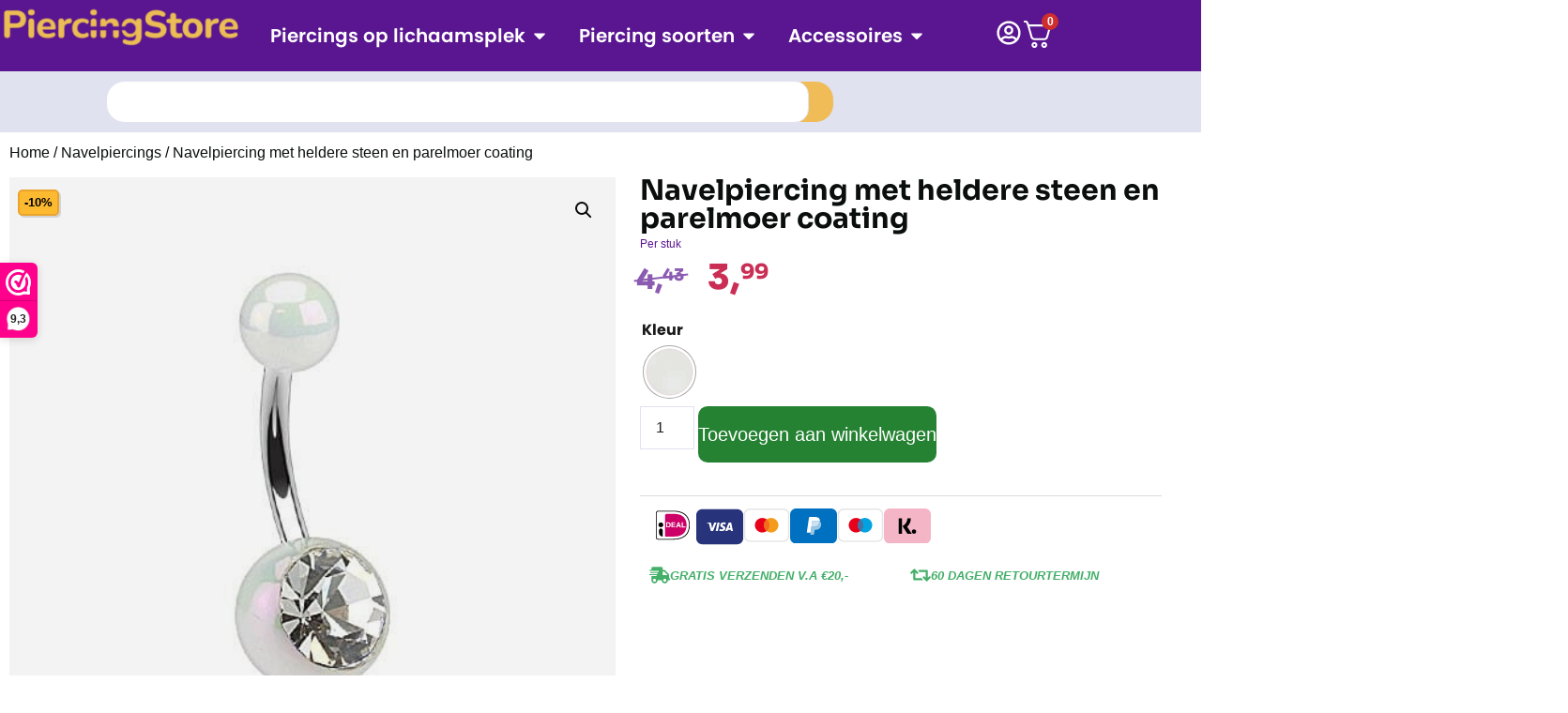

--- FILE ---
content_type: text/html; charset=UTF-8
request_url: https://www.piercingstore.nl/navelpiercing-met-heldere-steen-en-parelmoer-coating
body_size: 54324
content:
<!doctype html>
<html lang="nl-NL">
<head>
	<meta charset="UTF-8">
	<meta name="viewport" content="width=device-width, initial-scale=1">
	<link rel="profile" href="https://gmpg.org/xfn/11">
	<meta name='robots' content='index, follow, max-image-preview:large, max-snippet:-1, max-video-preview:-1' />

	<!-- This site is optimized with the Yoast SEO Premium plugin v24.9 (Yoast SEO v26.5) - https://yoast.com/wordpress/plugins/seo/ -->
	<title>Navelpiercing met heldere steen en parelmoer coating - Piercingstore.nl</title>
	<meta name="description" content="Navelpiercing met heldere steen en parelmoer coating is gemaakt van en is te bestellen vanaf . Als je voor 16:30 besteld wordt de Navelpiercing met heldere steen en parelmoer coating dezelfde dag verzonden" />
	<link rel="canonical" href="https://www.piercingstore.nl/navelpiercing-met-heldere-steen-en-parelmoer-coating" />
	<meta property="og:locale" content="nl_NL" />
	<meta property="og:type" content="article" />
	<meta property="og:title" content="Navelpiercing met heldere steen en parelmoer coating" />
	<meta property="og:description" content="Navelpiercing met heldere steen en parelmoer coating is gemaakt van en is te bestellen vanaf . Als je voor 16:30 besteld wordt de Navelpiercing met heldere steen en parelmoer coating dezelfde dag verzonden" />
	<meta property="og:url" content="https://www.piercingstore.nl/navelpiercing-met-heldere-steen-en-parelmoer-coating" />
	<meta property="og:site_name" content="Piercingstore.nl" />
	<meta property="article:modified_time" content="2025-07-02T09:57:01+00:00" />
	<meta property="og:image" content="https://www.piercingstore.nl/wp-content/uploads/2025/03/navelpiercing-met-heldere-steen-en-parelmoer-coating-withelder-3-1.jpg" />
	<meta property="og:image:width" content="500" />
	<meta property="og:image:height" content="500" />
	<meta property="og:image:type" content="image/jpeg" />
	<meta name="twitter:card" content="summary_large_image" />
	<script type="application/ld+json" class="yoast-schema-graph">{"@context":"https://schema.org","@graph":[{"@type":"WebPage","@id":"https://www.piercingstore.nl/navelpiercing-met-heldere-steen-en-parelmoer-coating","url":"https://www.piercingstore.nl/navelpiercing-met-heldere-steen-en-parelmoer-coating","name":"Navelpiercing met heldere steen en parelmoer coating - Piercingstore.nl","isPartOf":{"@id":"https://www.piercingstore.nl/#website"},"primaryImageOfPage":{"@id":"https://www.piercingstore.nl/navelpiercing-met-heldere-steen-en-parelmoer-coating#primaryimage"},"image":{"@id":"https://www.piercingstore.nl/navelpiercing-met-heldere-steen-en-parelmoer-coating#primaryimage"},"thumbnailUrl":"https://www.piercingstore.nl/wp-content/uploads/2025/03/navelpiercing-met-heldere-steen-en-parelmoer-coating-withelder-3-1.jpg","datePublished":"2022-02-21T13:42:19+00:00","dateModified":"2025-07-02T09:57:01+00:00","description":"Navelpiercing met heldere steen en parelmoer coating is gemaakt van en is te bestellen vanaf . Als je voor 16:30 besteld wordt de Navelpiercing met heldere steen en parelmoer coating dezelfde dag verzonden","breadcrumb":{"@id":"https://www.piercingstore.nl/navelpiercing-met-heldere-steen-en-parelmoer-coating#breadcrumb"},"inLanguage":"nl-NL","potentialAction":[{"@type":"ReadAction","target":["https://www.piercingstore.nl/navelpiercing-met-heldere-steen-en-parelmoer-coating"]}]},{"@type":"ImageObject","inLanguage":"nl-NL","@id":"https://www.piercingstore.nl/navelpiercing-met-heldere-steen-en-parelmoer-coating#primaryimage","url":"https://www.piercingstore.nl/wp-content/uploads/2025/03/navelpiercing-met-heldere-steen-en-parelmoer-coating-withelder-3-1.jpg","contentUrl":"https://www.piercingstore.nl/wp-content/uploads/2025/03/navelpiercing-met-heldere-steen-en-parelmoer-coating-withelder-3-1.jpg","width":500,"height":500},{"@type":"BreadcrumbList","@id":"https://www.piercingstore.nl/navelpiercing-met-heldere-steen-en-parelmoer-coating#breadcrumb","itemListElement":[{"@type":"ListItem","position":1,"name":"Piercingstore","item":"https://www.piercingstore.nl/"},{"@type":"ListItem","position":2,"name":"Shop","item":"https://www.piercingstore.nl/shop-2"},{"@type":"ListItem","position":3,"name":"Navelpiercings","item":"https://www.piercingstore.nl/navelpiercings"},{"@type":"ListItem","position":4,"name":"Navelpiercing met heldere steen en parelmoer coating"}]},{"@type":"WebSite","@id":"https://www.piercingstore.nl/#website","url":"https://www.piercingstore.nl/","name":"Piercingstore.nl","description":"Online piercings kopen","publisher":{"@id":"https://www.piercingstore.nl/#organization"},"potentialAction":[{"@type":"SearchAction","target":{"@type":"EntryPoint","urlTemplate":"https://www.piercingstore.nl/?s={search_term_string}"},"query-input":{"@type":"PropertyValueSpecification","valueRequired":true,"valueName":"search_term_string"}}],"inLanguage":"nl-NL"},{"@type":"Organization","@id":"https://www.piercingstore.nl/#organization","name":"Piercingstore.nl","url":"https://www.piercingstore.nl/","logo":{"@type":"ImageObject","inLanguage":"nl-NL","@id":"https://www.piercingstore.nl/#/schema/logo/image/","url":"https://www.piercingstore.nl/wp-content/uploads/2025/05/logo-1080x1080-1.png","contentUrl":"https://www.piercingstore.nl/wp-content/uploads/2025/05/logo-1080x1080-1.png","width":1080,"height":1080,"caption":"Piercingstore.nl"},"image":{"@id":"https://www.piercingstore.nl/#/schema/logo/image/"}}]}</script>
	<!-- / Yoast SEO Premium plugin. -->


<link rel='dns-prefetch' href='//www.piercingstore.nl' />

<link rel="alternate" type="application/rss+xml" title="Piercingstore.nl &raquo; feed" href="https://www.piercingstore.nl/feed" />
<link rel="alternate" type="application/rss+xml" title="Piercingstore.nl &raquo; reacties feed" href="https://www.piercingstore.nl/comments/feed" />
<link rel="alternate" title="oEmbed (JSON)" type="application/json+oembed" href="https://www.piercingstore.nl/wp-json/oembed/1.0/embed?url=https%3A%2F%2Fwww.piercingstore.nl%2Fnavelpiercing-met-heldere-steen-en-parelmoer-coating" />
<link rel="alternate" title="oEmbed (XML)" type="text/xml+oembed" href="https://www.piercingstore.nl/wp-json/oembed/1.0/embed?url=https%3A%2F%2Fwww.piercingstore.nl%2Fnavelpiercing-met-heldere-steen-en-parelmoer-coating&#038;format=xml" />
<style id='wp-img-auto-sizes-contain-inline-css'>
img:is([sizes=auto i],[sizes^="auto," i]){contain-intrinsic-size:3000px 1500px}
/*# sourceURL=wp-img-auto-sizes-contain-inline-css */
</style>
<style id='wp-emoji-styles-inline-css'>

	img.wp-smiley, img.emoji {
		display: inline !important;
		border: none !important;
		box-shadow: none !important;
		height: 1em !important;
		width: 1em !important;
		margin: 0 0.07em !important;
		vertical-align: -0.1em !important;
		background: none !important;
		padding: 0 !important;
	}
/*# sourceURL=wp-emoji-styles-inline-css */
</style>
<link rel='stylesheet' id='photoswipe-css' href='https://www.piercingstore.nl/wp-content/plugins/woocommerce/assets/css/photoswipe/photoswipe.min.css?ver=10.3.7' media='all' />
<link rel='stylesheet' id='photoswipe-default-skin-css' href='https://www.piercingstore.nl/wp-content/plugins/woocommerce/assets/css/photoswipe/default-skin/default-skin.min.css?ver=10.3.7' media='all' />
<link data-minify="1" rel='stylesheet' id='woocommerce-layout-css' href='https://www.piercingstore.nl/wp-content/cache/min/1/wp-content/plugins/woocommerce/assets/css/woocommerce-layout.css?ver=1764683894' media='all' />
<link data-minify="1" rel='stylesheet' id='woocommerce-smallscreen-css' href='https://www.piercingstore.nl/wp-content/cache/min/1/wp-content/plugins/woocommerce/assets/css/woocommerce-smallscreen.css?ver=1764683894' media='only screen and (max-width: 768px)' />
<link data-minify="1" rel='stylesheet' id='woocommerce-general-css' href='https://www.piercingstore.nl/wp-content/cache/min/1/wp-content/plugins/woocommerce/assets/css/woocommerce.css?ver=1764683894' media='all' />
<style id='woocommerce-inline-inline-css'>
.woocommerce form .form-row .required { visibility: visible; }
/*# sourceURL=woocommerce-inline-inline-css */
</style>
<link rel='stylesheet' id='woo-variation-swatches-css' href='https://www.piercingstore.nl/wp-content/plugins/woo-variation-swatches/assets/css/frontend.min.css?ver=1764682985' media='all' />
<style id='woo-variation-swatches-inline-css'>
:root {
--wvs-tick:url("data:image/svg+xml;utf8,%3Csvg filter='drop-shadow(0px 0px 2px rgb(0 0 0 / .8))' xmlns='http://www.w3.org/2000/svg'  viewBox='0 0 30 30'%3E%3Cpath fill='none' stroke='%23ffffff' stroke-linecap='round' stroke-linejoin='round' stroke-width='4' d='M4 16L11 23 27 7'/%3E%3C/svg%3E");

--wvs-cross:url("data:image/svg+xml;utf8,%3Csvg filter='drop-shadow(0px 0px 5px rgb(255 255 255 / .6))' xmlns='http://www.w3.org/2000/svg' width='72px' height='72px' viewBox='0 0 24 24'%3E%3Cpath fill='none' stroke='%23ff0000' stroke-linecap='round' stroke-width='0.6' d='M5 5L19 19M19 5L5 19'/%3E%3C/svg%3E");
--wvs-position:flex-start;
--wvs-single-product-large-item-width:40px;
--wvs-single-product-large-item-height:40px;
--wvs-single-product-large-item-font-size:16px;
--wvs-single-product-item-width:55px;
--wvs-single-product-item-height:55px;
--wvs-single-product-item-font-size:14px;
--wvs-archive-product-item-width:30px;
--wvs-archive-product-item-height:30px;
--wvs-archive-product-item-font-size:16px;
--wvs-tooltip-background-color:#333333;
--wvs-tooltip-text-color:#FFFFFF;
--wvs-item-box-shadow:0 0 0 1px #a8a8a8;
--wvs-item-background-color:;
--wvs-item-text-color:#000000;
--wvs-hover-item-box-shadow:0 0 0 3px #000000;
--wvs-hover-item-background-color:#FFFFFF;
--wvs-hover-item-text-color:#000000;
--wvs-selected-item-box-shadow:0 0 0 2px #000000;
--wvs-selected-item-background-color:#FFFFFF;
--wvs-selected-item-text-color:#000000}
/*# sourceURL=woo-variation-swatches-inline-css */
</style>
<link data-minify="1" rel='stylesheet' id='hint-css' href='https://www.piercingstore.nl/wp-content/cache/min/1/wp-content/plugins/wpc-badge-management-premium/assets/css/hint.css?ver=1764683894' media='all' />
<link data-minify="1" rel='stylesheet' id='wpcbm-frontend-css' href='https://www.piercingstore.nl/wp-content/cache/min/1/wp-content/plugins/wpc-badge-management-premium/assets/css/frontend.css?ver=1764683894' media='all' />
<link data-minify="1" rel='stylesheet' id='wpcbm-style-css' href='https://www.piercingstore.nl/wp-content/cache/min/1/wp-content/plugins/wpc-badge-management-premium/assets/css/style.css?ver=1764683894' media='all' />
<style id='wpcbm-style-inline-css'>
.wpcbm-badge-71872{color: rgb(10,15,13); background-color: rgb(225,226,239); border-color: rgb(255,255,255); box-shadow: 4px 4px rgba(0, 0, 0, 0.1);}.wpcbm-badge-71669{color: #ffffff; background-color: rgb(10,15,13); border-color: rgb(255,255,255); box-shadow: 4px 4px rgba(0, 0, 0, 0.1);}.wpcbm-badge-70572{color: rgb(0,0,0); background-color: rgb(253,186,49); border-color: #ffffff; box-shadow: 4px 4px rgba(0, 0, 0, 0.1);}.wpcbm-badge-70437{color: rgb(0,0,0); background-color: rgb(253,186,49); border-color: rgb(234,164,44); box-shadow: 4px 4px rgba(0, 0, 0, 0.1);}.wpcbm-badge-61782{color: rgb(10,15,13); background-color: rgb(239,188,87); border-color: rgb(239,188,87); box-shadow: 4px 4px rgba(0, 0, 0, 0.1);}
/*# sourceURL=wpcbm-style-inline-css */
</style>
<link data-minify="1" rel='stylesheet' id='brands-styles-css' href='https://www.piercingstore.nl/wp-content/cache/min/1/wp-content/plugins/woocommerce/assets/css/brands.css?ver=1764683894' media='all' />
<link rel='stylesheet' id='hello-elementor-css' href='https://www.piercingstore.nl/wp-content/themes/hello-elementor/style.min.css?ver=3.4.1' media='all' />
<link rel='stylesheet' id='hello-elementor-theme-style-css' href='https://www.piercingstore.nl/wp-content/themes/hello-elementor/theme.min.css?ver=3.4.1' media='all' />
<link rel='stylesheet' id='hello-elementor-header-footer-css' href='https://www.piercingstore.nl/wp-content/themes/hello-elementor/header-footer.min.css?ver=3.4.1' media='all' />
<link rel='stylesheet' id='elementor-frontend-css' href='https://www.piercingstore.nl/wp-content/plugins/elementor/assets/css/frontend.min.css?ver=3.33.2' media='all' />
<style id='elementor-frontend-inline-css'>
.elementor-kit-28699{--e-global-color-primary:#0A0F0D;--e-global-color-secondary:#1A1A1A;--e-global-color-text:#FFFFFF;--e-global-color-accent:#FFFFFF2B;--e-global-color-d49ac81:#EFBC57;--e-global-color-332724a:#EFBC57;--e-global-color-4d462f5:#DCDCDE;--e-global-color-cfa1f76:#E1E2EF;--e-global-color-044b931:#1A1A1A;--e-global-color-bb890b8:#5A1591;--e-global-color-639e8dd:#CA2E55;--e-global-color-b6bb9d6:#0A0F0D;--e-global-color-1ee7739:#EFBC57;--e-global-color-a145010:#44AF69;--e-global-color-06f7516:#248232;--e-global-typography-primary-font-family:"Sora";--e-global-typography-primary-font-size:72px;--e-global-typography-primary-font-weight:700;--e-global-typography-primary-line-height:1em;--e-global-typography-primary-letter-spacing:-2px;--e-global-typography-secondary-font-family:"Sora";--e-global-typography-secondary-font-size:48px;--e-global-typography-secondary-font-weight:700;--e-global-typography-secondary-line-height:1.1em;--e-global-typography-text-font-family:"Helvetica";--e-global-typography-text-font-size:16px;--e-global-typography-text-font-weight:400;--e-global-typography-accent-font-family:"Poppins";--e-global-typography-accent-font-size:16px;--e-global-typography-accent-font-weight:400;--e-global-typography-b2ce6af-font-family:"Helvetica";--e-global-typography-b2ce6af-font-size:16px;--e-global-typography-b2ce6af-font-weight:400;--e-global-typography-b2ce6af-text-transform:none;--e-global-typography-b2ce6af-font-style:normal;--e-global-typography-b2ce6af-line-height:1.5em;--e-global-typography-69c152f-font-family:"Poppins";--e-global-typography-69c152f-font-size:14px;--e-global-typography-69c152f-font-weight:400;--e-global-typography-69c152f-line-height:1.6em;--e-global-typography-520c191-font-family:"Poppins";--e-global-typography-520c191-font-size:16px;--e-global-typography-520c191-font-weight:600;--e-global-typography-583e54c-font-family:"Sora";--e-global-typography-583e54c-font-size:72px;--e-global-typography-583e54c-font-weight:700;--e-global-typography-583e54c-line-height:1em;--e-global-typography-5d167aa-font-family:"Sora";--e-global-typography-5d167aa-font-size:48px;--e-global-typography-5d167aa-font-weight:700;--e-global-typography-5d167aa-line-height:1.1em;--e-global-typography-d3dae9a-font-family:"Sora";--e-global-typography-d3dae9a-font-size:36px;--e-global-typography-d3dae9a-font-weight:700;--e-global-typography-d3dae9a-text-transform:none;--e-global-typography-d3dae9a-font-style:normal;--e-global-typography-d3dae9a-line-height:1.2em;--e-global-typography-83682a1-font-family:"Sora";--e-global-typography-83682a1-font-size:24px;--e-global-typography-83682a1-font-weight:500;--e-global-typography-83682a1-text-transform:none;--e-global-typography-83682a1-font-style:normal;--e-global-typography-83682a1-line-height:1.3em;--e-global-typography-7044a64-font-family:"Sora";--e-global-typography-7044a64-font-size:18px;--e-global-typography-7044a64-font-weight:700;--e-global-typography-7044a64-line-height:1.4em;--e-global-typography-84ca66e-font-family:"Sora";--e-global-typography-84ca66e-font-size:21px;--e-global-typography-84ca66e-font-weight:400;--e-global-typography-84ca66e-line-height:1.5em;--e-global-typography-84ca66e-letter-spacing:0px;--e-global-typography-112b6c4-font-family:"Poppins";--e-global-typography-112b6c4-font-size:13px;--e-global-typography-112b6c4-font-weight:400;--e-global-typography-a435f28-font-family:"Sora";--e-global-typography-a435f28-font-size:200px;--e-global-typography-a435f28-font-weight:700;--e-global-typography-a435f28-line-height:1em;--e-global-typography-a435f28-letter-spacing:-2px;color:var( --e-global-color-primary );font-family:var( --e-global-typography-b2ce6af-font-family ), Sans-serif;font-size:var( --e-global-typography-b2ce6af-font-size );font-weight:var( --e-global-typography-b2ce6af-font-weight );text-transform:var( --e-global-typography-b2ce6af-text-transform );font-style:var( --e-global-typography-b2ce6af-font-style );line-height:var( --e-global-typography-b2ce6af-line-height );}.elementor-kit-28699 button,.elementor-kit-28699 input[type="button"],.elementor-kit-28699 input[type="submit"],.elementor-kit-28699 .elementor-button{background-color:var( --e-global-color-d49ac81 );color:var( --e-global-color-secondary );border-style:solid;border-width:0px 0px 0px 0px;border-color:var( --e-global-color-d49ac81 );border-radius:30px 30px 30px 30px;}.elementor-kit-28699 button:hover,.elementor-kit-28699 button:focus,.elementor-kit-28699 input[type="button"]:hover,.elementor-kit-28699 input[type="button"]:focus,.elementor-kit-28699 input[type="submit"]:hover,.elementor-kit-28699 input[type="submit"]:focus,.elementor-kit-28699 .elementor-button:hover,.elementor-kit-28699 .elementor-button:focus{background-color:var( --e-global-color-332724a );color:var( --e-global-color-secondary );border-style:solid;border-width:0px 0px 0px 0px;border-color:var( --e-global-color-332724a );}.elementor-kit-28699 e-page-transition{background-color:#FFBC7D;}.elementor-kit-28699 a{color:var( --e-global-color-primary );}.elementor-kit-28699 a:hover{color:var( --e-global-color-332724a );}.elementor-kit-28699 h1{color:var( --e-global-color-639e8dd );font-family:var( --e-global-typography-583e54c-font-family ), Sans-serif;font-size:var( --e-global-typography-583e54c-font-size );font-weight:var( --e-global-typography-583e54c-font-weight );line-height:var( --e-global-typography-583e54c-line-height );}.elementor-kit-28699 h2{color:var( --e-global-color-secondary );font-family:"Sora", Sans-serif;font-size:22px;font-weight:700;word-spacing:0em;}.elementor-kit-28699 h3{color:var( --e-global-color-secondary );font-family:"Sora", Sans-serif;font-size:20px;font-weight:700;text-transform:none;font-style:normal;}.elementor-kit-28699 h4{color:var( --e-global-color-secondary );font-family:var( --e-global-typography-83682a1-font-family ), Sans-serif;font-size:var( --e-global-typography-83682a1-font-size );font-weight:var( --e-global-typography-83682a1-font-weight );text-transform:var( --e-global-typography-83682a1-text-transform );font-style:var( --e-global-typography-83682a1-font-style );line-height:var( --e-global-typography-83682a1-line-height );}.elementor-kit-28699 h5{color:var( --e-global-color-secondary );font-family:var( --e-global-typography-7044a64-font-family ), Sans-serif;font-size:var( --e-global-typography-7044a64-font-size );font-weight:var( --e-global-typography-7044a64-font-weight );line-height:var( --e-global-typography-7044a64-line-height );}.elementor-kit-28699 h6{color:var( --e-global-color-bb890b8 );font-family:var( --e-global-typography-84ca66e-font-family ), Sans-serif;font-size:var( --e-global-typography-84ca66e-font-size );font-weight:var( --e-global-typography-84ca66e-font-weight );line-height:var( --e-global-typography-84ca66e-line-height );letter-spacing:var( --e-global-typography-84ca66e-letter-spacing );}.elementor-kit-28699 label{color:var( --e-global-color-secondary );font-family:var( --e-global-typography-520c191-font-family ), Sans-serif;font-size:var( --e-global-typography-520c191-font-size );font-weight:var( --e-global-typography-520c191-font-weight );}.elementor-kit-28699 input:not([type="button"]):not([type="submit"]),.elementor-kit-28699 textarea,.elementor-kit-28699 .elementor-field-textual{font-family:var( --e-global-typography-b2ce6af-font-family ), Sans-serif;font-size:var( --e-global-typography-b2ce6af-font-size );font-weight:var( --e-global-typography-b2ce6af-font-weight );text-transform:var( --e-global-typography-b2ce6af-text-transform );font-style:var( --e-global-typography-b2ce6af-font-style );line-height:var( --e-global-typography-b2ce6af-line-height );color:var( --e-global-color-secondary );background-color:var( --e-global-color-cfa1f76 );border-style:solid;border-width:1px 1px 1px 1px;border-color:var( --e-global-color-cfa1f76 );border-radius:10px 10px 10px 10px;}.elementor-kit-28699 input:focus:not([type="button"]):not([type="submit"]),.elementor-kit-28699 textarea:focus,.elementor-kit-28699 .elementor-field-textual:focus{color:var( --e-global-color-primary );background-color:var( --e-global-color-text );border-style:solid;border-width:1px 1px 1px 1px;border-color:var( --e-global-color-d49ac81 );}.elementor-section.elementor-section-boxed > .elementor-container{max-width:1280px;}.e-con{--container-max-width:1280px;}.elementor-widget:not(:last-child){margin-block-end:20px;}.elementor-element{--widgets-spacing:20px 20px;--widgets-spacing-row:20px;--widgets-spacing-column:20px;}{}h1.entry-title{display:var(--page-title-display);}.site-header .site-branding{flex-direction:column;align-items:stretch;}.site-header{padding-inline-end:0px;padding-inline-start:0px;}.site-footer .site-branding{flex-direction:column;align-items:stretch;}@media(max-width:1024px){.elementor-kit-28699{--e-global-typography-primary-font-size:48px;--e-global-typography-secondary-font-size:36px;--e-global-typography-text-font-size:15px;--e-global-typography-accent-font-size:15px;--e-global-typography-b2ce6af-font-size:15px;--e-global-typography-69c152f-font-size:13px;--e-global-typography-520c191-font-size:16px;--e-global-typography-583e54c-font-size:48px;--e-global-typography-5d167aa-font-size:36px;--e-global-typography-d3dae9a-font-size:24px;--e-global-typography-83682a1-font-size:18px;--e-global-typography-7044a64-font-size:16px;--e-global-typography-84ca66e-font-size:20px;--e-global-typography-112b6c4-font-size:12px;--e-global-typography-a435f28-font-size:149px;font-size:var( --e-global-typography-b2ce6af-font-size );line-height:var( --e-global-typography-b2ce6af-line-height );}.elementor-kit-28699 h1{font-size:var( --e-global-typography-583e54c-font-size );line-height:var( --e-global-typography-583e54c-line-height );}.elementor-kit-28699 h2{font-size:36px;}.elementor-kit-28699 h3{font-size:24px;}.elementor-kit-28699 h4{font-size:var( --e-global-typography-83682a1-font-size );line-height:var( --e-global-typography-83682a1-line-height );}.elementor-kit-28699 h5{font-size:var( --e-global-typography-7044a64-font-size );line-height:var( --e-global-typography-7044a64-line-height );}.elementor-kit-28699 h6{font-size:var( --e-global-typography-84ca66e-font-size );line-height:var( --e-global-typography-84ca66e-line-height );letter-spacing:var( --e-global-typography-84ca66e-letter-spacing );}.elementor-kit-28699 label{font-size:var( --e-global-typography-520c191-font-size );}.elementor-kit-28699 input:not([type="button"]):not([type="submit"]),.elementor-kit-28699 textarea,.elementor-kit-28699 .elementor-field-textual{font-size:var( --e-global-typography-b2ce6af-font-size );line-height:var( --e-global-typography-b2ce6af-line-height );}.elementor-section.elementor-section-boxed > .elementor-container{max-width:1024px;}.e-con{--container-max-width:1024px;}}@media(max-width:767px){.elementor-kit-28699{--e-global-typography-primary-font-size:38px;--e-global-typography-secondary-font-size:28px;--e-global-typography-text-font-size:14px;--e-global-typography-accent-font-size:14px;--e-global-typography-b2ce6af-font-size:14px;--e-global-typography-69c152f-font-size:12px;--e-global-typography-520c191-font-size:14px;--e-global-typography-583e54c-font-size:38px;--e-global-typography-5d167aa-font-size:28px;--e-global-typography-d3dae9a-font-size:24px;--e-global-typography-83682a1-font-size:18px;--e-global-typography-7044a64-font-size:14px;--e-global-typography-84ca66e-font-size:18px;--e-global-typography-112b6c4-font-size:11px;--e-global-typography-a435f28-font-size:89px;font-size:var( --e-global-typography-b2ce6af-font-size );line-height:var( --e-global-typography-b2ce6af-line-height );}.elementor-kit-28699 h1{font-size:var( --e-global-typography-583e54c-font-size );line-height:var( --e-global-typography-583e54c-line-height );}.elementor-kit-28699 h2{font-size:20px;}.elementor-kit-28699 h3{font-size:18px;}.elementor-kit-28699 h4{font-size:var( --e-global-typography-83682a1-font-size );line-height:var( --e-global-typography-83682a1-line-height );}.elementor-kit-28699 h5{font-size:var( --e-global-typography-7044a64-font-size );line-height:var( --e-global-typography-7044a64-line-height );}.elementor-kit-28699 h6{font-size:var( --e-global-typography-84ca66e-font-size );line-height:var( --e-global-typography-84ca66e-line-height );letter-spacing:var( --e-global-typography-84ca66e-letter-spacing );}.elementor-kit-28699 label{font-size:var( --e-global-typography-520c191-font-size );}.elementor-kit-28699 input:not([type="button"]):not([type="submit"]),.elementor-kit-28699 textarea,.elementor-kit-28699 .elementor-field-textual{font-size:var( --e-global-typography-b2ce6af-font-size );line-height:var( --e-global-typography-b2ce6af-line-height );}.elementor-section.elementor-section-boxed > .elementor-container{max-width:767px;}.e-con{--container-max-width:767px;}}/* Start Custom Fonts CSS */@font-face {
	font-family: 'Sora';
	font-style: normal;
	font-weight: normal;
	font-display: auto;
	src: url('https://www.piercingstore.nl/wp-content/uploads/2025/03/Sora-Regular.ttf') format('truetype');
}
@font-face {
	font-family: 'Sora';
	font-style: normal;
	font-weight: bold;
	font-display: auto;
	src: url('https://www.piercingstore.nl/wp-content/uploads/2025/03/Sora-Bold.ttf') format('truetype');
}
@font-face {
	font-family: 'Sora';
	font-style: normal;
	font-weight: 300;
	font-display: auto;
	src: url('https://www.piercingstore.nl/wp-content/uploads/2025/03/Sora-Light.ttf') format('truetype');
}
@font-face {
	font-family: 'Sora';
	font-style: normal;
	font-weight: 800;
	font-display: auto;
	src: url('https://www.piercingstore.nl/wp-content/uploads/2025/03/Sora-ExtraBold.ttf') format('truetype');
}
/* End Custom Fonts CSS */
.elementor-28764 .elementor-element.elementor-element-4a45174a{--display:flex;--flex-direction:row;--container-widget-width:calc( ( 1 - var( --container-widget-flex-grow ) ) * 100% );--container-widget-height:100%;--container-widget-flex-grow:1;--container-widget-align-self:stretch;--flex-wrap-mobile:wrap;--align-items:stretch;--gap:10px 10px;--row-gap:10px;--column-gap:10px;--padding-top:0px;--padding-bottom:0px;--padding-left:0px;--padding-right:0px;--z-index:99;}.elementor-28764 .elementor-element.elementor-element-4a45174a:not(.elementor-motion-effects-element-type-background), .elementor-28764 .elementor-element.elementor-element-4a45174a > .elementor-motion-effects-container > .elementor-motion-effects-layer{background-color:#5A1591;}.elementor-28764 .elementor-element.elementor-element-25ee7d46{--display:flex;--flex-direction:row;--container-widget-width:initial;--container-widget-height:100%;--container-widget-flex-grow:1;--container-widget-align-self:stretch;--flex-wrap-mobile:wrap;--background-transition:0.3s;--padding-top:0px;--padding-bottom:0px;--padding-left:0px;--padding-right:0px;}.elementor-28764 .elementor-element.elementor-element-25ee7d46.e-con{--flex-grow:0;--flex-shrink:0;}.elementor-28764 .elementor-element.elementor-element-44f4ae0{--display:flex;border-style:solid;--border-style:solid;border-width:0px 0px 1px 0px;--border-top-width:0px;--border-right-width:0px;--border-bottom-width:1px;--border-left-width:0px;border-color:var( --e-global-color-639e8dd );--border-color:var( --e-global-color-639e8dd );--margin-top:15px;--margin-bottom:0px;--margin-left:0px;--margin-right:0px;--padding-top:15px;--padding-bottom:15px;--padding-left:0px;--padding-right:0px;}.elementor-28764 .elementor-element.elementor-element-44f4ae0:not(.elementor-motion-effects-element-type-background), .elementor-28764 .elementor-element.elementor-element-44f4ae0 > .elementor-motion-effects-container > .elementor-motion-effects-layer{background-color:var( --e-global-color-cfa1f76 );}.elementor-28764 .elementor-element.elementor-element-0c3d8f4{--display:grid;--e-con-grid-template-columns:repeat(3, 1fr);--e-con-grid-template-rows:repeat(2, 1fr);--grid-auto-flow:row;}.elementor-28764 .elementor-element.elementor-element-95ad738{--display:flex;--flex-direction:row;--container-widget-width:initial;--container-widget-height:100%;--container-widget-flex-grow:1;--container-widget-align-self:stretch;--flex-wrap-mobile:wrap;--background-transition:0.3s;border-style:solid;--border-style:solid;border-width:2px 2px 2px 2px;--border-top-width:2px;--border-right-width:2px;--border-bottom-width:2px;--border-left-width:2px;border-color:var( --e-global-color-text );--border-color:var( --e-global-color-text );--border-radius:10px 10px 10px 10px;--padding-top:0px;--padding-bottom:0px;--padding-left:0px;--padding-right:0px;}.elementor-28764 .elementor-element.elementor-element-95ad738:not(.elementor-motion-effects-element-type-background), .elementor-28764 .elementor-element.elementor-element-95ad738 > .elementor-motion-effects-container > .elementor-motion-effects-layer{background-color:var( --e-global-color-text );}.elementor-28764 .elementor-element.elementor-element-95ad738:hover{border-style:solid;border-width:2px 2px 2px 2px;--border-top-width:2px;--border-right-width:2px;--border-bottom-width:2px;--border-left-width:2px;border-color:var( --e-global-color-639e8dd );--border-color:var( --e-global-color-639e8dd );--border-radius:10px 10px 10px 10px;--border-top-left-radius:10px;--border-top-right-radius:10px;--border-bottom-right-radius:10px;--border-bottom-left-radius:10px;}.elementor-28764 .elementor-element.elementor-element-95ad738, .elementor-28764 .elementor-element.elementor-element-95ad738::before{--border-transition:0.3s;}.elementor-28764 .elementor-element.elementor-element-95ad738.e-con{--flex-grow:0;--flex-shrink:0;}.elementor-28764 .elementor-element.elementor-element-f072027.elementor-position-right .elementor-image-box-img{margin-left:0px;}.elementor-28764 .elementor-element.elementor-element-f072027.elementor-position-left .elementor-image-box-img{margin-right:0px;}.elementor-28764 .elementor-element.elementor-element-f072027.elementor-position-top .elementor-image-box-img{margin-bottom:0px;}.elementor-28764 .elementor-element.elementor-element-f072027 .elementor-image-box-wrapper .elementor-image-box-img{width:100%;}.elementor-28764 .elementor-element.elementor-element-f072027 .elementor-image-box-img img{border-style:none;border-radius:10px;transition-duration:0.3s;}.elementor-28764 .elementor-element.elementor-element-f072027 .elementor-image-box-title{font-family:"Arial", Sans-serif;font-size:16px;font-weight:500;letter-spacing:0.8px;}.elementor-28764 .elementor-element.elementor-element-5c01aea{--display:flex;--flex-direction:row;--container-widget-width:initial;--container-widget-height:100%;--container-widget-flex-grow:1;--container-widget-align-self:stretch;--flex-wrap-mobile:wrap;--background-transition:0.3s;border-style:solid;--border-style:solid;border-width:2px 2px 2px 2px;--border-top-width:2px;--border-right-width:2px;--border-bottom-width:2px;--border-left-width:2px;border-color:var( --e-global-color-text );--border-color:var( --e-global-color-text );--border-radius:10px 10px 10px 10px;--padding-top:0px;--padding-bottom:0px;--padding-left:0px;--padding-right:0px;}.elementor-28764 .elementor-element.elementor-element-5c01aea:not(.elementor-motion-effects-element-type-background), .elementor-28764 .elementor-element.elementor-element-5c01aea > .elementor-motion-effects-container > .elementor-motion-effects-layer{background-color:var( --e-global-color-text );}.elementor-28764 .elementor-element.elementor-element-5c01aea:hover{border-style:solid;border-width:2px 2px 2px 2px;--border-top-width:2px;--border-right-width:2px;--border-bottom-width:2px;--border-left-width:2px;border-color:var( --e-global-color-639e8dd );--border-color:var( --e-global-color-639e8dd );--border-radius:10px 10px 10px 10px;--border-top-left-radius:10px;--border-top-right-radius:10px;--border-bottom-right-radius:10px;--border-bottom-left-radius:10px;}.elementor-28764 .elementor-element.elementor-element-5c01aea, .elementor-28764 .elementor-element.elementor-element-5c01aea::before{--border-transition:0.3s;}.elementor-28764 .elementor-element.elementor-element-5c01aea.e-con{--flex-grow:0;--flex-shrink:0;}.elementor-28764 .elementor-element.elementor-element-17f7406 .elementor-image-box-wrapper{text-align:center;}.elementor-28764 .elementor-element.elementor-element-17f7406.elementor-position-right .elementor-image-box-img{margin-left:0px;}.elementor-28764 .elementor-element.elementor-element-17f7406.elementor-position-left .elementor-image-box-img{margin-right:0px;}.elementor-28764 .elementor-element.elementor-element-17f7406.elementor-position-top .elementor-image-box-img{margin-bottom:0px;}.elementor-28764 .elementor-element.elementor-element-17f7406 .elementor-image-box-wrapper .elementor-image-box-img{width:100%;}.elementor-28764 .elementor-element.elementor-element-17f7406 .elementor-image-box-img img{border-style:none;border-radius:10px;transition-duration:0.3s;}.elementor-28764 .elementor-element.elementor-element-17f7406 .elementor-image-box-title{font-family:"Arial", Sans-serif;font-size:16px;font-weight:500;letter-spacing:0.8px;-webkit-text-stroke-color:#000;stroke:#000;}.elementor-28764 .elementor-element.elementor-element-1fd6996{--display:flex;--flex-direction:row;--container-widget-width:initial;--container-widget-height:100%;--container-widget-flex-grow:1;--container-widget-align-self:stretch;--flex-wrap-mobile:wrap;--background-transition:0.3s;border-style:solid;--border-style:solid;border-width:2px 2px 2px 2px;--border-top-width:2px;--border-right-width:2px;--border-bottom-width:2px;--border-left-width:2px;border-color:var( --e-global-color-text );--border-color:var( --e-global-color-text );--border-radius:10px 10px 10px 10px;--padding-top:0px;--padding-bottom:0px;--padding-left:0px;--padding-right:0px;}.elementor-28764 .elementor-element.elementor-element-1fd6996:not(.elementor-motion-effects-element-type-background), .elementor-28764 .elementor-element.elementor-element-1fd6996 > .elementor-motion-effects-container > .elementor-motion-effects-layer{background-color:var( --e-global-color-text );}.elementor-28764 .elementor-element.elementor-element-1fd6996:hover{border-style:solid;border-width:2px 2px 2px 2px;--border-top-width:2px;--border-right-width:2px;--border-bottom-width:2px;--border-left-width:2px;border-color:var( --e-global-color-639e8dd );--border-color:var( --e-global-color-639e8dd );--border-radius:10px 10px 10px 10px;--border-top-left-radius:10px;--border-top-right-radius:10px;--border-bottom-right-radius:10px;--border-bottom-left-radius:10px;}.elementor-28764 .elementor-element.elementor-element-1fd6996, .elementor-28764 .elementor-element.elementor-element-1fd6996::before{--border-transition:0.3s;}.elementor-28764 .elementor-element.elementor-element-1fd6996.e-con{--flex-grow:0;--flex-shrink:0;}.elementor-28764 .elementor-element.elementor-element-21bf7a4 .elementor-image-box-wrapper{text-align:center;}.elementor-28764 .elementor-element.elementor-element-21bf7a4.elementor-position-right .elementor-image-box-img{margin-left:0px;}.elementor-28764 .elementor-element.elementor-element-21bf7a4.elementor-position-left .elementor-image-box-img{margin-right:0px;}.elementor-28764 .elementor-element.elementor-element-21bf7a4.elementor-position-top .elementor-image-box-img{margin-bottom:0px;}.elementor-28764 .elementor-element.elementor-element-21bf7a4 .elementor-image-box-wrapper .elementor-image-box-img{width:100%;}.elementor-28764 .elementor-element.elementor-element-21bf7a4 .elementor-image-box-img img{border-style:none;border-radius:10px;transition-duration:0.3s;}.elementor-28764 .elementor-element.elementor-element-21bf7a4 .elementor-image-box-title{font-family:"Arial", Sans-serif;font-size:16px;font-weight:500;letter-spacing:0.8px;}.elementor-28764 .elementor-element.elementor-element-f5a3a04{--display:flex;--flex-direction:row;--container-widget-width:initial;--container-widget-height:100%;--container-widget-flex-grow:1;--container-widget-align-self:stretch;--flex-wrap-mobile:wrap;--background-transition:0.3s;border-style:solid;--border-style:solid;border-width:2px 2px 2px 2px;--border-top-width:2px;--border-right-width:2px;--border-bottom-width:2px;--border-left-width:2px;border-color:var( --e-global-color-text );--border-color:var( --e-global-color-text );--border-radius:10px 10px 10px 10px;--padding-top:0px;--padding-bottom:0px;--padding-left:0px;--padding-right:0px;}.elementor-28764 .elementor-element.elementor-element-f5a3a04:not(.elementor-motion-effects-element-type-background), .elementor-28764 .elementor-element.elementor-element-f5a3a04 > .elementor-motion-effects-container > .elementor-motion-effects-layer{background-color:var( --e-global-color-text );}.elementor-28764 .elementor-element.elementor-element-f5a3a04:hover{border-style:solid;border-width:2px 2px 2px 2px;--border-top-width:2px;--border-right-width:2px;--border-bottom-width:2px;--border-left-width:2px;border-color:var( --e-global-color-639e8dd );--border-color:var( --e-global-color-639e8dd );--border-radius:10px 10px 10px 10px;--border-top-left-radius:10px;--border-top-right-radius:10px;--border-bottom-right-radius:10px;--border-bottom-left-radius:10px;}.elementor-28764 .elementor-element.elementor-element-f5a3a04, .elementor-28764 .elementor-element.elementor-element-f5a3a04::before{--border-transition:0.3s;}.elementor-28764 .elementor-element.elementor-element-f5a3a04.e-con{--flex-grow:0;--flex-shrink:0;}.elementor-28764 .elementor-element.elementor-element-cc23c19 .elementor-image-box-wrapper{text-align:center;}.elementor-28764 .elementor-element.elementor-element-cc23c19 .elementor-image-box-wrapper .elementor-image-box-img{width:100%;}.elementor-28764 .elementor-element.elementor-element-cc23c19 .elementor-image-box-img img{border-style:none;border-radius:10px;transition-duration:0.3s;}.elementor-28764 .elementor-element.elementor-element-cc23c19 .elementor-image-box-title{font-family:"Arial", Sans-serif;font-size:16px;font-weight:500;letter-spacing:0.8px;-webkit-text-stroke-color:#000;stroke:#000;}.elementor-28764 .elementor-element.elementor-element-a846ef7{--display:flex;--flex-direction:row;--container-widget-width:initial;--container-widget-height:100%;--container-widget-flex-grow:1;--container-widget-align-self:stretch;--flex-wrap-mobile:wrap;--background-transition:0.3s;border-style:solid;--border-style:solid;border-width:2px 2px 2px 2px;--border-top-width:2px;--border-right-width:2px;--border-bottom-width:2px;--border-left-width:2px;border-color:var( --e-global-color-text );--border-color:var( --e-global-color-text );--border-radius:10px 10px 10px 10px;--padding-top:0px;--padding-bottom:0px;--padding-left:0px;--padding-right:0px;}.elementor-28764 .elementor-element.elementor-element-a846ef7:not(.elementor-motion-effects-element-type-background), .elementor-28764 .elementor-element.elementor-element-a846ef7 > .elementor-motion-effects-container > .elementor-motion-effects-layer{background-color:var( --e-global-color-text );}.elementor-28764 .elementor-element.elementor-element-a846ef7:hover{border-style:solid;border-width:2px 2px 2px 2px;--border-top-width:2px;--border-right-width:2px;--border-bottom-width:2px;--border-left-width:2px;border-color:var( --e-global-color-639e8dd );--border-color:var( --e-global-color-639e8dd );--border-radius:10px 10px 10px 10px;--border-top-left-radius:10px;--border-top-right-radius:10px;--border-bottom-right-radius:10px;--border-bottom-left-radius:10px;}.elementor-28764 .elementor-element.elementor-element-a846ef7, .elementor-28764 .elementor-element.elementor-element-a846ef7::before{--border-transition:0.3s;}.elementor-28764 .elementor-element.elementor-element-a846ef7.e-con{--flex-grow:0;--flex-shrink:0;}.elementor-28764 .elementor-element.elementor-element-64ee207 .elementor-image-box-wrapper{text-align:center;}.elementor-28764 .elementor-element.elementor-element-64ee207.elementor-position-right .elementor-image-box-img{margin-left:0px;}.elementor-28764 .elementor-element.elementor-element-64ee207.elementor-position-left .elementor-image-box-img{margin-right:0px;}.elementor-28764 .elementor-element.elementor-element-64ee207.elementor-position-top .elementor-image-box-img{margin-bottom:0px;}.elementor-28764 .elementor-element.elementor-element-64ee207 .elementor-image-box-wrapper .elementor-image-box-img{width:100%;}.elementor-28764 .elementor-element.elementor-element-64ee207 .elementor-image-box-img img{border-style:none;border-radius:10px;transition-duration:0.3s;}.elementor-28764 .elementor-element.elementor-element-64ee207 .elementor-image-box-title{font-family:"Arial", Sans-serif;font-size:16px;font-weight:500;letter-spacing:0.8px;}.elementor-28764 .elementor-element.elementor-element-8fb2529{--display:flex;--flex-direction:row;--container-widget-width:initial;--container-widget-height:100%;--container-widget-flex-grow:1;--container-widget-align-self:stretch;--flex-wrap-mobile:wrap;--background-transition:0.3s;border-style:solid;--border-style:solid;border-width:2px 2px 2px 2px;--border-top-width:2px;--border-right-width:2px;--border-bottom-width:2px;--border-left-width:2px;border-color:var( --e-global-color-text );--border-color:var( --e-global-color-text );--border-radius:10px 10px 10px 10px;--padding-top:0px;--padding-bottom:0px;--padding-left:0px;--padding-right:0px;}.elementor-28764 .elementor-element.elementor-element-8fb2529:not(.elementor-motion-effects-element-type-background), .elementor-28764 .elementor-element.elementor-element-8fb2529 > .elementor-motion-effects-container > .elementor-motion-effects-layer{background-color:var( --e-global-color-text );}.elementor-28764 .elementor-element.elementor-element-8fb2529:hover{border-style:solid;border-width:2px 2px 2px 2px;--border-top-width:2px;--border-right-width:2px;--border-bottom-width:2px;--border-left-width:2px;border-color:var( --e-global-color-639e8dd );--border-color:var( --e-global-color-639e8dd );--border-radius:10px 10px 10px 10px;--border-top-left-radius:10px;--border-top-right-radius:10px;--border-bottom-right-radius:10px;--border-bottom-left-radius:10px;}.elementor-28764 .elementor-element.elementor-element-8fb2529, .elementor-28764 .elementor-element.elementor-element-8fb2529::before{--border-transition:0.3s;}.elementor-28764 .elementor-element.elementor-element-8fb2529.e-con{--flex-grow:0;--flex-shrink:0;}.elementor-28764 .elementor-element.elementor-element-73514b8 .elementor-image-box-wrapper{text-align:center;}.elementor-28764 .elementor-element.elementor-element-73514b8.elementor-position-right .elementor-image-box-img{margin-left:0px;}.elementor-28764 .elementor-element.elementor-element-73514b8.elementor-position-left .elementor-image-box-img{margin-right:0px;}.elementor-28764 .elementor-element.elementor-element-73514b8.elementor-position-top .elementor-image-box-img{margin-bottom:0px;}.elementor-28764 .elementor-element.elementor-element-73514b8 .elementor-image-box-wrapper .elementor-image-box-img{width:100%;}.elementor-28764 .elementor-element.elementor-element-73514b8 .elementor-image-box-img img{border-style:none;border-radius:10px;transition-duration:0.3s;}.elementor-28764 .elementor-element.elementor-element-73514b8 .elementor-image-box-title{font-family:"Arial", Sans-serif;font-size:16px;font-weight:500;letter-spacing:0.8px;}.elementor-28764 .elementor-element.elementor-element-ef79b5d{--display:flex;--flex-direction:row;--container-widget-width:initial;--container-widget-height:100%;--container-widget-flex-grow:1;--container-widget-align-self:stretch;--flex-wrap-mobile:wrap;--background-transition:0.3s;border-style:solid;--border-style:solid;border-width:2px 2px 2px 2px;--border-top-width:2px;--border-right-width:2px;--border-bottom-width:2px;--border-left-width:2px;border-color:var( --e-global-color-text );--border-color:var( --e-global-color-text );--border-radius:10px 10px 10px 10px;--padding-top:0px;--padding-bottom:0px;--padding-left:0px;--padding-right:0px;}.elementor-28764 .elementor-element.elementor-element-ef79b5d:not(.elementor-motion-effects-element-type-background), .elementor-28764 .elementor-element.elementor-element-ef79b5d > .elementor-motion-effects-container > .elementor-motion-effects-layer{background-color:var( --e-global-color-text );}.elementor-28764 .elementor-element.elementor-element-ef79b5d:hover{border-style:solid;border-width:2px 2px 2px 2px;--border-top-width:2px;--border-right-width:2px;--border-bottom-width:2px;--border-left-width:2px;border-color:var( --e-global-color-639e8dd );--border-color:var( --e-global-color-639e8dd );--border-radius:10px 10px 10px 10px;--border-top-left-radius:10px;--border-top-right-radius:10px;--border-bottom-right-radius:10px;--border-bottom-left-radius:10px;}.elementor-28764 .elementor-element.elementor-element-ef79b5d, .elementor-28764 .elementor-element.elementor-element-ef79b5d::before{--border-transition:0.3s;}.elementor-28764 .elementor-element.elementor-element-ef79b5d.e-con{--flex-grow:0;--flex-shrink:0;}.elementor-28764 .elementor-element.elementor-element-a879a86 .elementor-image-box-wrapper{text-align:center;}.elementor-28764 .elementor-element.elementor-element-a879a86.elementor-position-right .elementor-image-box-img{margin-left:0px;}.elementor-28764 .elementor-element.elementor-element-a879a86.elementor-position-left .elementor-image-box-img{margin-right:0px;}.elementor-28764 .elementor-element.elementor-element-a879a86.elementor-position-top .elementor-image-box-img{margin-bottom:0px;}.elementor-28764 .elementor-element.elementor-element-a879a86 .elementor-image-box-wrapper .elementor-image-box-img{width:100%;}.elementor-28764 .elementor-element.elementor-element-a879a86 .elementor-image-box-img img{border-style:none;border-radius:10px;transition-duration:0.3s;}.elementor-28764 .elementor-element.elementor-element-a879a86 .elementor-image-box-title{font-family:"Arial", Sans-serif;font-size:16px;font-weight:500;letter-spacing:0.8px;}.elementor-28764 .elementor-element.elementor-element-39ed40a{--display:flex;--flex-direction:row;--container-widget-width:initial;--container-widget-height:100%;--container-widget-flex-grow:1;--container-widget-align-self:stretch;--flex-wrap-mobile:wrap;--background-transition:0.3s;border-style:solid;--border-style:solid;border-width:2px 2px 2px 2px;--border-top-width:2px;--border-right-width:2px;--border-bottom-width:2px;--border-left-width:2px;border-color:var( --e-global-color-text );--border-color:var( --e-global-color-text );--border-radius:10px 10px 10px 10px;--padding-top:0px;--padding-bottom:0px;--padding-left:0px;--padding-right:0px;}.elementor-28764 .elementor-element.elementor-element-39ed40a:not(.elementor-motion-effects-element-type-background), .elementor-28764 .elementor-element.elementor-element-39ed40a > .elementor-motion-effects-container > .elementor-motion-effects-layer{background-color:var( --e-global-color-text );}.elementor-28764 .elementor-element.elementor-element-39ed40a:hover{border-style:solid;border-width:2px 2px 2px 2px;--border-top-width:2px;--border-right-width:2px;--border-bottom-width:2px;--border-left-width:2px;border-color:var( --e-global-color-639e8dd );--border-color:var( --e-global-color-639e8dd );--border-radius:10px 10px 10px 10px;--border-top-left-radius:10px;--border-top-right-radius:10px;--border-bottom-right-radius:10px;--border-bottom-left-radius:10px;}.elementor-28764 .elementor-element.elementor-element-39ed40a, .elementor-28764 .elementor-element.elementor-element-39ed40a::before{--border-transition:0.3s;}.elementor-28764 .elementor-element.elementor-element-39ed40a.e-con{--flex-grow:0;--flex-shrink:0;}.elementor-28764 .elementor-element.elementor-element-fe59439 .elementor-image-box-wrapper{text-align:center;}.elementor-28764 .elementor-element.elementor-element-fe59439.elementor-position-right .elementor-image-box-img{margin-left:0px;}.elementor-28764 .elementor-element.elementor-element-fe59439.elementor-position-left .elementor-image-box-img{margin-right:0px;}.elementor-28764 .elementor-element.elementor-element-fe59439.elementor-position-top .elementor-image-box-img{margin-bottom:0px;}.elementor-28764 .elementor-element.elementor-element-fe59439 .elementor-image-box-wrapper .elementor-image-box-img{width:100%;}.elementor-28764 .elementor-element.elementor-element-fe59439 .elementor-image-box-img img{border-style:none;border-radius:10px;transition-duration:0.3s;}.elementor-28764 .elementor-element.elementor-element-fe59439 .elementor-image-box-title{font-family:"Arial", Sans-serif;font-size:16px;font-weight:500;letter-spacing:0.8px;}.elementor-28764 .elementor-element.elementor-element-71130a5{--display:flex;--flex-direction:row;--container-widget-width:initial;--container-widget-height:100%;--container-widget-flex-grow:1;--container-widget-align-self:stretch;--flex-wrap-mobile:wrap;--background-transition:0.3s;border-style:solid;--border-style:solid;border-width:2px 2px 2px 2px;--border-top-width:2px;--border-right-width:2px;--border-bottom-width:2px;--border-left-width:2px;border-color:var( --e-global-color-text );--border-color:var( --e-global-color-text );--border-radius:10px 10px 10px 10px;--padding-top:0px;--padding-bottom:0px;--padding-left:0px;--padding-right:0px;}.elementor-28764 .elementor-element.elementor-element-71130a5:not(.elementor-motion-effects-element-type-background), .elementor-28764 .elementor-element.elementor-element-71130a5 > .elementor-motion-effects-container > .elementor-motion-effects-layer{background-color:var( --e-global-color-text );}.elementor-28764 .elementor-element.elementor-element-71130a5:hover{border-style:solid;border-width:2px 2px 2px 2px;--border-top-width:2px;--border-right-width:2px;--border-bottom-width:2px;--border-left-width:2px;border-color:var( --e-global-color-639e8dd );--border-color:var( --e-global-color-639e8dd );--border-radius:10px 10px 10px 10px;--border-top-left-radius:10px;--border-top-right-radius:10px;--border-bottom-right-radius:10px;--border-bottom-left-radius:10px;}.elementor-28764 .elementor-element.elementor-element-71130a5, .elementor-28764 .elementor-element.elementor-element-71130a5::before{--border-transition:0.3s;}.elementor-28764 .elementor-element.elementor-element-71130a5.e-con{--flex-grow:0;--flex-shrink:0;}.elementor-28764 .elementor-element.elementor-element-e442c9a .elementor-image-box-wrapper{text-align:center;}.elementor-28764 .elementor-element.elementor-element-e442c9a.elementor-position-right .elementor-image-box-img{margin-left:0px;}.elementor-28764 .elementor-element.elementor-element-e442c9a.elementor-position-left .elementor-image-box-img{margin-right:0px;}.elementor-28764 .elementor-element.elementor-element-e442c9a.elementor-position-top .elementor-image-box-img{margin-bottom:0px;}.elementor-28764 .elementor-element.elementor-element-e442c9a .elementor-image-box-wrapper .elementor-image-box-img{width:100%;}.elementor-28764 .elementor-element.elementor-element-e442c9a .elementor-image-box-img img{border-style:none;border-radius:10px;transition-duration:0.3s;}.elementor-28764 .elementor-element.elementor-element-e442c9a .elementor-image-box-title{font-family:"Arial", Sans-serif;font-size:16px;font-weight:500;letter-spacing:0.8px;}.elementor-28764 .elementor-element.elementor-element-6efa5b6{--display:flex;border-style:solid;--border-style:solid;border-width:0px 0px 1px 0px;--border-top-width:0px;--border-right-width:0px;--border-bottom-width:1px;--border-left-width:0px;border-color:var( --e-global-color-639e8dd );--border-color:var( --e-global-color-639e8dd );--border-radius:0px 0px 0px 0px;box-shadow:0px 0px 10px 0px rgba(0,0,0,0.5);--margin-top:15px;--margin-bottom:0px;--margin-left:0px;--margin-right:0px;--padding-top:15px;--padding-bottom:15px;--padding-left:0px;--padding-right:0px;}.elementor-28764 .elementor-element.elementor-element-6efa5b6:not(.elementor-motion-effects-element-type-background), .elementor-28764 .elementor-element.elementor-element-6efa5b6 > .elementor-motion-effects-container > .elementor-motion-effects-layer{background-color:var( --e-global-color-cfa1f76 );}.elementor-28764 .elementor-element.elementor-element-1b93a0a{--display:grid;--e-con-grid-template-columns:repeat(3, 1fr);--e-con-grid-template-rows:repeat(2, 1fr);--grid-auto-flow:row;}.elementor-28764 .elementor-element.elementor-element-8178352{--display:flex;--flex-direction:row;--container-widget-width:initial;--container-widget-height:100%;--container-widget-flex-grow:1;--container-widget-align-self:stretch;--flex-wrap-mobile:wrap;--background-transition:0.3s;border-style:solid;--border-style:solid;border-width:2px 2px 2px 2px;--border-top-width:2px;--border-right-width:2px;--border-bottom-width:2px;--border-left-width:2px;border-color:var( --e-global-color-text );--border-color:var( --e-global-color-text );--border-radius:10px 10px 10px 10px;--padding-top:0px;--padding-bottom:0px;--padding-left:0px;--padding-right:0px;}.elementor-28764 .elementor-element.elementor-element-8178352:not(.elementor-motion-effects-element-type-background), .elementor-28764 .elementor-element.elementor-element-8178352 > .elementor-motion-effects-container > .elementor-motion-effects-layer{background-color:var( --e-global-color-text );}.elementor-28764 .elementor-element.elementor-element-8178352:hover{border-style:solid;border-width:2px 2px 2px 2px;--border-top-width:2px;--border-right-width:2px;--border-bottom-width:2px;--border-left-width:2px;border-color:var( --e-global-color-639e8dd );--border-color:var( --e-global-color-639e8dd );--border-radius:10px 10px 10px 10px;--border-top-left-radius:10px;--border-top-right-radius:10px;--border-bottom-right-radius:10px;--border-bottom-left-radius:10px;}.elementor-28764 .elementor-element.elementor-element-8178352, .elementor-28764 .elementor-element.elementor-element-8178352::before{--border-transition:0.3s;}.elementor-28764 .elementor-element.elementor-element-8178352.e-con{--flex-grow:0;--flex-shrink:0;}.elementor-28764 .elementor-element.elementor-element-355c815.elementor-position-right .elementor-image-box-img{margin-left:0px;}.elementor-28764 .elementor-element.elementor-element-355c815.elementor-position-left .elementor-image-box-img{margin-right:0px;}.elementor-28764 .elementor-element.elementor-element-355c815.elementor-position-top .elementor-image-box-img{margin-bottom:0px;}.elementor-28764 .elementor-element.elementor-element-355c815 .elementor-image-box-wrapper .elementor-image-box-img{width:100%;}.elementor-28764 .elementor-element.elementor-element-355c815 .elementor-image-box-img img{border-style:none;border-radius:10px;transition-duration:0.3s;}.elementor-28764 .elementor-element.elementor-element-355c815 .elementor-image-box-title{font-family:"Arial", Sans-serif;font-size:16px;font-weight:500;letter-spacing:0.8px;}.elementor-28764 .elementor-element.elementor-element-c5b68ae{--display:flex;--flex-direction:row;--container-widget-width:initial;--container-widget-height:100%;--container-widget-flex-grow:1;--container-widget-align-self:stretch;--flex-wrap-mobile:wrap;--background-transition:0.3s;border-style:solid;--border-style:solid;border-width:2px 2px 2px 2px;--border-top-width:2px;--border-right-width:2px;--border-bottom-width:2px;--border-left-width:2px;border-color:var( --e-global-color-text );--border-color:var( --e-global-color-text );--border-radius:10px 10px 10px 10px;--padding-top:0px;--padding-bottom:0px;--padding-left:0px;--padding-right:0px;}.elementor-28764 .elementor-element.elementor-element-c5b68ae:not(.elementor-motion-effects-element-type-background), .elementor-28764 .elementor-element.elementor-element-c5b68ae > .elementor-motion-effects-container > .elementor-motion-effects-layer{background-color:var( --e-global-color-text );}.elementor-28764 .elementor-element.elementor-element-c5b68ae:hover{border-style:solid;border-width:2px 2px 2px 2px;--border-top-width:2px;--border-right-width:2px;--border-bottom-width:2px;--border-left-width:2px;border-color:var( --e-global-color-639e8dd );--border-color:var( --e-global-color-639e8dd );--border-radius:10px 10px 10px 10px;--border-top-left-radius:10px;--border-top-right-radius:10px;--border-bottom-right-radius:10px;--border-bottom-left-radius:10px;}.elementor-28764 .elementor-element.elementor-element-c5b68ae, .elementor-28764 .elementor-element.elementor-element-c5b68ae::before{--border-transition:0.3s;}.elementor-28764 .elementor-element.elementor-element-c5b68ae.e-con{--flex-grow:0;--flex-shrink:0;}.elementor-28764 .elementor-element.elementor-element-2548a1a .elementor-image-box-wrapper{text-align:center;}.elementor-28764 .elementor-element.elementor-element-2548a1a.elementor-position-right .elementor-image-box-img{margin-left:0px;}.elementor-28764 .elementor-element.elementor-element-2548a1a.elementor-position-left .elementor-image-box-img{margin-right:0px;}.elementor-28764 .elementor-element.elementor-element-2548a1a.elementor-position-top .elementor-image-box-img{margin-bottom:0px;}.elementor-28764 .elementor-element.elementor-element-2548a1a .elementor-image-box-wrapper .elementor-image-box-img{width:100%;}.elementor-28764 .elementor-element.elementor-element-2548a1a .elementor-image-box-img img{border-style:none;border-radius:10px;transition-duration:0.3s;}.elementor-28764 .elementor-element.elementor-element-2548a1a .elementor-image-box-title{font-family:"Arial", Sans-serif;font-size:16px;font-weight:500;letter-spacing:0.8px;-webkit-text-stroke-color:#000;stroke:#000;}.elementor-28764 .elementor-element.elementor-element-caa4365{--display:flex;--flex-direction:row;--container-widget-width:initial;--container-widget-height:100%;--container-widget-flex-grow:1;--container-widget-align-self:stretch;--flex-wrap-mobile:wrap;--background-transition:0.3s;border-style:solid;--border-style:solid;border-width:2px 2px 2px 2px;--border-top-width:2px;--border-right-width:2px;--border-bottom-width:2px;--border-left-width:2px;border-color:var( --e-global-color-text );--border-color:var( --e-global-color-text );--border-radius:10px 10px 10px 10px;--padding-top:0px;--padding-bottom:0px;--padding-left:0px;--padding-right:0px;}.elementor-28764 .elementor-element.elementor-element-caa4365:not(.elementor-motion-effects-element-type-background), .elementor-28764 .elementor-element.elementor-element-caa4365 > .elementor-motion-effects-container > .elementor-motion-effects-layer{background-color:var( --e-global-color-text );}.elementor-28764 .elementor-element.elementor-element-caa4365:hover{border-style:solid;border-width:2px 2px 2px 2px;--border-top-width:2px;--border-right-width:2px;--border-bottom-width:2px;--border-left-width:2px;border-color:var( --e-global-color-639e8dd );--border-color:var( --e-global-color-639e8dd );--border-radius:10px 10px 10px 10px;--border-top-left-radius:10px;--border-top-right-radius:10px;--border-bottom-right-radius:10px;--border-bottom-left-radius:10px;}.elementor-28764 .elementor-element.elementor-element-caa4365, .elementor-28764 .elementor-element.elementor-element-caa4365::before{--border-transition:0.3s;}.elementor-28764 .elementor-element.elementor-element-caa4365.e-con{--flex-grow:0;--flex-shrink:0;}.elementor-28764 .elementor-element.elementor-element-6ec6970 .elementor-image-box-wrapper{text-align:center;}.elementor-28764 .elementor-element.elementor-element-6ec6970.elementor-position-right .elementor-image-box-img{margin-left:0px;}.elementor-28764 .elementor-element.elementor-element-6ec6970.elementor-position-left .elementor-image-box-img{margin-right:0px;}.elementor-28764 .elementor-element.elementor-element-6ec6970.elementor-position-top .elementor-image-box-img{margin-bottom:0px;}.elementor-28764 .elementor-element.elementor-element-6ec6970 .elementor-image-box-wrapper .elementor-image-box-img{width:100%;}.elementor-28764 .elementor-element.elementor-element-6ec6970 .elementor-image-box-img img{border-style:none;border-radius:10px;transition-duration:0.3s;}.elementor-28764 .elementor-element.elementor-element-6ec6970 .elementor-image-box-title{font-family:"Arial", Sans-serif;font-size:16px;font-weight:500;letter-spacing:0.8px;}.elementor-28764 .elementor-element.elementor-element-c6bd24c{--display:flex;--flex-direction:row;--container-widget-width:initial;--container-widget-height:100%;--container-widget-flex-grow:1;--container-widget-align-self:stretch;--flex-wrap-mobile:wrap;--background-transition:0.3s;border-style:solid;--border-style:solid;border-width:2px 2px 2px 2px;--border-top-width:2px;--border-right-width:2px;--border-bottom-width:2px;--border-left-width:2px;border-color:var( --e-global-color-text );--border-color:var( --e-global-color-text );--border-radius:10px 10px 10px 10px;--padding-top:0px;--padding-bottom:0px;--padding-left:0px;--padding-right:0px;}.elementor-28764 .elementor-element.elementor-element-c6bd24c:not(.elementor-motion-effects-element-type-background), .elementor-28764 .elementor-element.elementor-element-c6bd24c > .elementor-motion-effects-container > .elementor-motion-effects-layer{background-color:var( --e-global-color-text );}.elementor-28764 .elementor-element.elementor-element-c6bd24c:hover{border-style:solid;border-width:2px 2px 2px 2px;--border-top-width:2px;--border-right-width:2px;--border-bottom-width:2px;--border-left-width:2px;border-color:var( --e-global-color-639e8dd );--border-color:var( --e-global-color-639e8dd );--border-radius:10px 10px 10px 10px;--border-top-left-radius:10px;--border-top-right-radius:10px;--border-bottom-right-radius:10px;--border-bottom-left-radius:10px;}.elementor-28764 .elementor-element.elementor-element-c6bd24c, .elementor-28764 .elementor-element.elementor-element-c6bd24c::before{--border-transition:0.3s;}.elementor-28764 .elementor-element.elementor-element-c6bd24c.e-con{--flex-grow:0;--flex-shrink:0;}.elementor-28764 .elementor-element.elementor-element-3773d13 .elementor-image-box-wrapper{text-align:center;}.elementor-28764 .elementor-element.elementor-element-3773d13 .elementor-image-box-wrapper .elementor-image-box-img{width:100%;}.elementor-28764 .elementor-element.elementor-element-3773d13 .elementor-image-box-img img{border-style:none;border-radius:10px;transition-duration:0.3s;}.elementor-28764 .elementor-element.elementor-element-3773d13 .elementor-image-box-title{font-family:"Arial", Sans-serif;font-size:16px;font-weight:500;letter-spacing:0.8px;-webkit-text-stroke-color:#000;stroke:#000;}.elementor-28764 .elementor-element.elementor-element-ea1a923{--display:flex;--flex-direction:row;--container-widget-width:initial;--container-widget-height:100%;--container-widget-flex-grow:1;--container-widget-align-self:stretch;--flex-wrap-mobile:wrap;--background-transition:0.3s;border-style:solid;--border-style:solid;border-width:2px 2px 2px 2px;--border-top-width:2px;--border-right-width:2px;--border-bottom-width:2px;--border-left-width:2px;border-color:var( --e-global-color-text );--border-color:var( --e-global-color-text );--border-radius:10px 10px 10px 10px;--padding-top:0px;--padding-bottom:0px;--padding-left:0px;--padding-right:0px;}.elementor-28764 .elementor-element.elementor-element-ea1a923:not(.elementor-motion-effects-element-type-background), .elementor-28764 .elementor-element.elementor-element-ea1a923 > .elementor-motion-effects-container > .elementor-motion-effects-layer{background-color:var( --e-global-color-text );}.elementor-28764 .elementor-element.elementor-element-ea1a923:hover{border-style:solid;border-width:2px 2px 2px 2px;--border-top-width:2px;--border-right-width:2px;--border-bottom-width:2px;--border-left-width:2px;border-color:var( --e-global-color-639e8dd );--border-color:var( --e-global-color-639e8dd );--border-radius:10px 10px 10px 10px;--border-top-left-radius:10px;--border-top-right-radius:10px;--border-bottom-right-radius:10px;--border-bottom-left-radius:10px;}.elementor-28764 .elementor-element.elementor-element-ea1a923, .elementor-28764 .elementor-element.elementor-element-ea1a923::before{--border-transition:0.3s;}.elementor-28764 .elementor-element.elementor-element-ea1a923.e-con{--flex-grow:0;--flex-shrink:0;}.elementor-28764 .elementor-element.elementor-element-215c37f .elementor-image-box-wrapper{text-align:center;}.elementor-28764 .elementor-element.elementor-element-215c37f.elementor-position-right .elementor-image-box-img{margin-left:0px;}.elementor-28764 .elementor-element.elementor-element-215c37f.elementor-position-left .elementor-image-box-img{margin-right:0px;}.elementor-28764 .elementor-element.elementor-element-215c37f.elementor-position-top .elementor-image-box-img{margin-bottom:0px;}.elementor-28764 .elementor-element.elementor-element-215c37f .elementor-image-box-wrapper .elementor-image-box-img{width:100%;}.elementor-28764 .elementor-element.elementor-element-215c37f .elementor-image-box-img img{border-style:none;border-radius:10px;transition-duration:0.3s;}.elementor-28764 .elementor-element.elementor-element-215c37f .elementor-image-box-title{font-family:"Arial", Sans-serif;font-size:16px;font-weight:500;letter-spacing:0.8px;}.elementor-28764 .elementor-element.elementor-element-b4b39af{--display:flex;--flex-direction:row;--container-widget-width:initial;--container-widget-height:100%;--container-widget-flex-grow:1;--container-widget-align-self:stretch;--flex-wrap-mobile:wrap;--background-transition:0.3s;border-style:solid;--border-style:solid;border-width:2px 2px 2px 2px;--border-top-width:2px;--border-right-width:2px;--border-bottom-width:2px;--border-left-width:2px;border-color:var( --e-global-color-text );--border-color:var( --e-global-color-text );--border-radius:10px 10px 10px 10px;--padding-top:0px;--padding-bottom:0px;--padding-left:0px;--padding-right:0px;}.elementor-28764 .elementor-element.elementor-element-b4b39af:not(.elementor-motion-effects-element-type-background), .elementor-28764 .elementor-element.elementor-element-b4b39af > .elementor-motion-effects-container > .elementor-motion-effects-layer{background-color:var( --e-global-color-text );}.elementor-28764 .elementor-element.elementor-element-b4b39af:hover{border-style:solid;border-width:2px 2px 2px 2px;--border-top-width:2px;--border-right-width:2px;--border-bottom-width:2px;--border-left-width:2px;border-color:var( --e-global-color-639e8dd );--border-color:var( --e-global-color-639e8dd );--border-radius:10px 10px 10px 10px;--border-top-left-radius:10px;--border-top-right-radius:10px;--border-bottom-right-radius:10px;--border-bottom-left-radius:10px;}.elementor-28764 .elementor-element.elementor-element-b4b39af, .elementor-28764 .elementor-element.elementor-element-b4b39af::before{--border-transition:0.3s;}.elementor-28764 .elementor-element.elementor-element-b4b39af.e-con{--flex-grow:0;--flex-shrink:0;}.elementor-28764 .elementor-element.elementor-element-0d21633 .elementor-image-box-wrapper{text-align:center;}.elementor-28764 .elementor-element.elementor-element-0d21633.elementor-position-right .elementor-image-box-img{margin-left:0px;}.elementor-28764 .elementor-element.elementor-element-0d21633.elementor-position-left .elementor-image-box-img{margin-right:0px;}.elementor-28764 .elementor-element.elementor-element-0d21633.elementor-position-top .elementor-image-box-img{margin-bottom:0px;}.elementor-28764 .elementor-element.elementor-element-0d21633 .elementor-image-box-wrapper .elementor-image-box-img{width:100%;}.elementor-28764 .elementor-element.elementor-element-0d21633 .elementor-image-box-img img{border-style:none;border-radius:10px;transition-duration:0.3s;}.elementor-28764 .elementor-element.elementor-element-0d21633 .elementor-image-box-title{font-family:"Arial", Sans-serif;font-size:16px;font-weight:500;letter-spacing:0.8px;}.elementor-28764 .elementor-element.elementor-element-beff960{--display:flex;--flex-direction:row;--container-widget-width:initial;--container-widget-height:100%;--container-widget-flex-grow:1;--container-widget-align-self:stretch;--flex-wrap-mobile:wrap;--background-transition:0.3s;border-style:solid;--border-style:solid;border-width:2px 2px 2px 2px;--border-top-width:2px;--border-right-width:2px;--border-bottom-width:2px;--border-left-width:2px;border-color:var( --e-global-color-text );--border-color:var( --e-global-color-text );--border-radius:10px 10px 10px 10px;--padding-top:0px;--padding-bottom:0px;--padding-left:0px;--padding-right:0px;}.elementor-28764 .elementor-element.elementor-element-beff960:not(.elementor-motion-effects-element-type-background), .elementor-28764 .elementor-element.elementor-element-beff960 > .elementor-motion-effects-container > .elementor-motion-effects-layer{background-color:var( --e-global-color-text );}.elementor-28764 .elementor-element.elementor-element-beff960:hover{border-style:solid;border-width:2px 2px 2px 2px;--border-top-width:2px;--border-right-width:2px;--border-bottom-width:2px;--border-left-width:2px;border-color:var( --e-global-color-639e8dd );--border-color:var( --e-global-color-639e8dd );--border-radius:10px 10px 10px 10px;--border-top-left-radius:10px;--border-top-right-radius:10px;--border-bottom-right-radius:10px;--border-bottom-left-radius:10px;}.elementor-28764 .elementor-element.elementor-element-beff960, .elementor-28764 .elementor-element.elementor-element-beff960::before{--border-transition:0.3s;}.elementor-28764 .elementor-element.elementor-element-beff960.e-con{--flex-grow:0;--flex-shrink:0;}.elementor-28764 .elementor-element.elementor-element-aa00163 .elementor-image-box-wrapper{text-align:center;}.elementor-28764 .elementor-element.elementor-element-aa00163.elementor-position-right .elementor-image-box-img{margin-left:0px;}.elementor-28764 .elementor-element.elementor-element-aa00163.elementor-position-left .elementor-image-box-img{margin-right:0px;}.elementor-28764 .elementor-element.elementor-element-aa00163.elementor-position-top .elementor-image-box-img{margin-bottom:0px;}.elementor-28764 .elementor-element.elementor-element-aa00163 .elementor-image-box-wrapper .elementor-image-box-img{width:100%;}.elementor-28764 .elementor-element.elementor-element-aa00163 .elementor-image-box-img img{border-style:none;border-radius:10px;transition-duration:0.3s;}.elementor-28764 .elementor-element.elementor-element-aa00163 .elementor-image-box-title{font-family:"Arial", Sans-serif;font-size:16px;font-weight:500;letter-spacing:0.8px;}.elementor-28764 .elementor-element.elementor-element-a4c35b6{--display:flex;--flex-direction:row;--container-widget-width:initial;--container-widget-height:100%;--container-widget-flex-grow:1;--container-widget-align-self:stretch;--flex-wrap-mobile:wrap;--background-transition:0.3s;border-style:solid;--border-style:solid;border-width:2px 2px 2px 2px;--border-top-width:2px;--border-right-width:2px;--border-bottom-width:2px;--border-left-width:2px;border-color:var( --e-global-color-text );--border-color:var( --e-global-color-text );--border-radius:10px 10px 10px 10px;--padding-top:0px;--padding-bottom:0px;--padding-left:0px;--padding-right:0px;}.elementor-28764 .elementor-element.elementor-element-a4c35b6:not(.elementor-motion-effects-element-type-background), .elementor-28764 .elementor-element.elementor-element-a4c35b6 > .elementor-motion-effects-container > .elementor-motion-effects-layer{background-color:var( --e-global-color-text );}.elementor-28764 .elementor-element.elementor-element-a4c35b6:hover{border-style:solid;border-width:2px 2px 2px 2px;--border-top-width:2px;--border-right-width:2px;--border-bottom-width:2px;--border-left-width:2px;border-color:var( --e-global-color-639e8dd );--border-color:var( --e-global-color-639e8dd );--border-radius:10px 10px 10px 10px;--border-top-left-radius:10px;--border-top-right-radius:10px;--border-bottom-right-radius:10px;--border-bottom-left-radius:10px;}.elementor-28764 .elementor-element.elementor-element-a4c35b6, .elementor-28764 .elementor-element.elementor-element-a4c35b6::before{--border-transition:0.3s;}.elementor-28764 .elementor-element.elementor-element-a4c35b6.e-con{--flex-grow:0;--flex-shrink:0;}.elementor-28764 .elementor-element.elementor-element-3d69cc6 .elementor-image-box-wrapper{text-align:center;}.elementor-28764 .elementor-element.elementor-element-3d69cc6.elementor-position-right .elementor-image-box-img{margin-left:0px;}.elementor-28764 .elementor-element.elementor-element-3d69cc6.elementor-position-left .elementor-image-box-img{margin-right:0px;}.elementor-28764 .elementor-element.elementor-element-3d69cc6.elementor-position-top .elementor-image-box-img{margin-bottom:0px;}.elementor-28764 .elementor-element.elementor-element-3d69cc6 .elementor-image-box-wrapper .elementor-image-box-img{width:100%;}.elementor-28764 .elementor-element.elementor-element-3d69cc6 .elementor-image-box-img img{border-style:none;border-radius:10px;transition-duration:0.3s;}.elementor-28764 .elementor-element.elementor-element-3d69cc6 .elementor-image-box-title{font-family:"Arial", Sans-serif;font-size:16px;font-weight:500;letter-spacing:0.8px;}.elementor-28764 .elementor-element.elementor-element-a81b826{--display:flex;--flex-direction:row;--container-widget-width:initial;--container-widget-height:100%;--container-widget-flex-grow:1;--container-widget-align-self:stretch;--flex-wrap-mobile:wrap;--background-transition:0.3s;border-style:solid;--border-style:solid;border-width:2px 2px 2px 2px;--border-top-width:2px;--border-right-width:2px;--border-bottom-width:2px;--border-left-width:2px;border-color:var( --e-global-color-text );--border-color:var( --e-global-color-text );--border-radius:10px 10px 10px 10px;--padding-top:0px;--padding-bottom:0px;--padding-left:0px;--padding-right:0px;}.elementor-28764 .elementor-element.elementor-element-a81b826:not(.elementor-motion-effects-element-type-background), .elementor-28764 .elementor-element.elementor-element-a81b826 > .elementor-motion-effects-container > .elementor-motion-effects-layer{background-color:var( --e-global-color-text );}.elementor-28764 .elementor-element.elementor-element-a81b826:hover{border-style:solid;border-width:2px 2px 2px 2px;--border-top-width:2px;--border-right-width:2px;--border-bottom-width:2px;--border-left-width:2px;border-color:var( --e-global-color-639e8dd );--border-color:var( --e-global-color-639e8dd );--border-radius:10px 10px 10px 10px;--border-top-left-radius:10px;--border-top-right-radius:10px;--border-bottom-right-radius:10px;--border-bottom-left-radius:10px;}.elementor-28764 .elementor-element.elementor-element-a81b826, .elementor-28764 .elementor-element.elementor-element-a81b826::before{--border-transition:0.3s;}.elementor-28764 .elementor-element.elementor-element-a81b826.e-con{--flex-grow:0;--flex-shrink:0;}.elementor-28764 .elementor-element.elementor-element-ff81ced .elementor-image-box-wrapper{text-align:center;}.elementor-28764 .elementor-element.elementor-element-ff81ced.elementor-position-right .elementor-image-box-img{margin-left:0px;}.elementor-28764 .elementor-element.elementor-element-ff81ced.elementor-position-left .elementor-image-box-img{margin-right:0px;}.elementor-28764 .elementor-element.elementor-element-ff81ced.elementor-position-top .elementor-image-box-img{margin-bottom:0px;}.elementor-28764 .elementor-element.elementor-element-ff81ced .elementor-image-box-wrapper .elementor-image-box-img{width:100%;}.elementor-28764 .elementor-element.elementor-element-ff81ced .elementor-image-box-img img{border-style:none;border-radius:10px;transition-duration:0.3s;}.elementor-28764 .elementor-element.elementor-element-ff81ced .elementor-image-box-title{font-family:"Arial", Sans-serif;font-size:16px;font-weight:500;letter-spacing:0.8px;}.elementor-28764 .elementor-element.elementor-element-ff2f033{--display:flex;border-style:solid;--border-style:solid;border-width:0px 0px 1px 0px;--border-top-width:0px;--border-right-width:0px;--border-bottom-width:1px;--border-left-width:0px;border-color:var( --e-global-color-639e8dd );--border-color:var( --e-global-color-639e8dd );--margin-top:15px;--margin-bottom:0px;--margin-left:0px;--margin-right:0px;--padding-top:15px;--padding-bottom:15px;--padding-left:0px;--padding-right:0px;}.elementor-28764 .elementor-element.elementor-element-ff2f033:not(.elementor-motion-effects-element-type-background), .elementor-28764 .elementor-element.elementor-element-ff2f033 > .elementor-motion-effects-container > .elementor-motion-effects-layer{background-color:var( --e-global-color-cfa1f76 );}.elementor-28764 .elementor-element.elementor-element-8b148fe{--display:grid;--e-con-grid-template-columns:repeat(3, 1fr);--e-con-grid-template-rows:repeat(2, 1fr);--grid-auto-flow:row;}.elementor-28764 .elementor-element.elementor-element-83912ac{--display:flex;--flex-direction:row;--container-widget-width:initial;--container-widget-height:100%;--container-widget-flex-grow:1;--container-widget-align-self:stretch;--flex-wrap-mobile:wrap;--background-transition:0.3s;border-style:solid;--border-style:solid;border-width:2px 2px 2px 2px;--border-top-width:2px;--border-right-width:2px;--border-bottom-width:2px;--border-left-width:2px;border-color:var( --e-global-color-text );--border-color:var( --e-global-color-text );--border-radius:10px 10px 10px 10px;--padding-top:0px;--padding-bottom:0px;--padding-left:0px;--padding-right:0px;}.elementor-28764 .elementor-element.elementor-element-83912ac:not(.elementor-motion-effects-element-type-background), .elementor-28764 .elementor-element.elementor-element-83912ac > .elementor-motion-effects-container > .elementor-motion-effects-layer{background-color:var( --e-global-color-text );}.elementor-28764 .elementor-element.elementor-element-83912ac:hover{border-style:solid;border-width:2px 2px 2px 2px;--border-top-width:2px;--border-right-width:2px;--border-bottom-width:2px;--border-left-width:2px;border-color:var( --e-global-color-639e8dd );--border-color:var( --e-global-color-639e8dd );--border-radius:10px 10px 10px 10px;--border-top-left-radius:10px;--border-top-right-radius:10px;--border-bottom-right-radius:10px;--border-bottom-left-radius:10px;}.elementor-28764 .elementor-element.elementor-element-83912ac, .elementor-28764 .elementor-element.elementor-element-83912ac::before{--border-transition:0.3s;}.elementor-28764 .elementor-element.elementor-element-83912ac.e-con{--flex-grow:0;--flex-shrink:0;}.elementor-28764 .elementor-element.elementor-element-0851d20.elementor-position-right .elementor-image-box-img{margin-left:0px;}.elementor-28764 .elementor-element.elementor-element-0851d20.elementor-position-left .elementor-image-box-img{margin-right:0px;}.elementor-28764 .elementor-element.elementor-element-0851d20.elementor-position-top .elementor-image-box-img{margin-bottom:0px;}.elementor-28764 .elementor-element.elementor-element-0851d20 .elementor-image-box-wrapper .elementor-image-box-img{width:100%;}.elementor-28764 .elementor-element.elementor-element-0851d20 .elementor-image-box-img img{border-style:none;border-radius:10px;transition-duration:0.3s;}.elementor-28764 .elementor-element.elementor-element-0851d20 .elementor-image-box-title{font-family:"Arial", Sans-serif;font-size:16px;font-weight:500;letter-spacing:0.8px;}.elementor-28764 .elementor-element.elementor-element-4b8fae9{--display:flex;--flex-direction:row;--container-widget-width:initial;--container-widget-height:100%;--container-widget-flex-grow:1;--container-widget-align-self:stretch;--flex-wrap-mobile:wrap;--background-transition:0.3s;border-style:solid;--border-style:solid;border-width:2px 2px 2px 2px;--border-top-width:2px;--border-right-width:2px;--border-bottom-width:2px;--border-left-width:2px;border-color:var( --e-global-color-text );--border-color:var( --e-global-color-text );--border-radius:10px 10px 10px 10px;--padding-top:0px;--padding-bottom:0px;--padding-left:0px;--padding-right:0px;}.elementor-28764 .elementor-element.elementor-element-4b8fae9:not(.elementor-motion-effects-element-type-background), .elementor-28764 .elementor-element.elementor-element-4b8fae9 > .elementor-motion-effects-container > .elementor-motion-effects-layer{background-color:var( --e-global-color-text );}.elementor-28764 .elementor-element.elementor-element-4b8fae9:hover{border-style:solid;border-width:2px 2px 2px 2px;--border-top-width:2px;--border-right-width:2px;--border-bottom-width:2px;--border-left-width:2px;border-color:var( --e-global-color-639e8dd );--border-color:var( --e-global-color-639e8dd );--border-radius:10px 10px 10px 10px;--border-top-left-radius:10px;--border-top-right-radius:10px;--border-bottom-right-radius:10px;--border-bottom-left-radius:10px;}.elementor-28764 .elementor-element.elementor-element-4b8fae9, .elementor-28764 .elementor-element.elementor-element-4b8fae9::before{--border-transition:0.3s;}.elementor-28764 .elementor-element.elementor-element-4b8fae9.e-con{--flex-grow:0;--flex-shrink:0;}.elementor-28764 .elementor-element.elementor-element-3836565 .elementor-image-box-wrapper{text-align:center;}.elementor-28764 .elementor-element.elementor-element-3836565.elementor-position-right .elementor-image-box-img{margin-left:0px;}.elementor-28764 .elementor-element.elementor-element-3836565.elementor-position-left .elementor-image-box-img{margin-right:0px;}.elementor-28764 .elementor-element.elementor-element-3836565.elementor-position-top .elementor-image-box-img{margin-bottom:0px;}.elementor-28764 .elementor-element.elementor-element-3836565 .elementor-image-box-wrapper .elementor-image-box-img{width:100%;}.elementor-28764 .elementor-element.elementor-element-3836565 .elementor-image-box-img img{border-style:none;border-radius:10px;transition-duration:0.3s;}.elementor-28764 .elementor-element.elementor-element-3836565 .elementor-image-box-title{font-family:"Arial", Sans-serif;font-size:16px;font-weight:500;letter-spacing:0.8px;}.elementor-28764 .elementor-element.elementor-element-5dedb66{--display:flex;--flex-direction:row;--container-widget-width:initial;--container-widget-height:100%;--container-widget-flex-grow:1;--container-widget-align-self:stretch;--flex-wrap-mobile:wrap;--background-transition:0.3s;border-style:solid;--border-style:solid;border-width:2px 2px 2px 2px;--border-top-width:2px;--border-right-width:2px;--border-bottom-width:2px;--border-left-width:2px;border-color:var( --e-global-color-text );--border-color:var( --e-global-color-text );--border-radius:10px 10px 10px 10px;--padding-top:0px;--padding-bottom:0px;--padding-left:0px;--padding-right:0px;}.elementor-28764 .elementor-element.elementor-element-5dedb66:not(.elementor-motion-effects-element-type-background), .elementor-28764 .elementor-element.elementor-element-5dedb66 > .elementor-motion-effects-container > .elementor-motion-effects-layer{background-color:var( --e-global-color-text );}.elementor-28764 .elementor-element.elementor-element-5dedb66:hover{border-style:solid;border-width:2px 2px 2px 2px;--border-top-width:2px;--border-right-width:2px;--border-bottom-width:2px;--border-left-width:2px;border-color:var( --e-global-color-639e8dd );--border-color:var( --e-global-color-639e8dd );--border-radius:10px 10px 10px 10px;--border-top-left-radius:10px;--border-top-right-radius:10px;--border-bottom-right-radius:10px;--border-bottom-left-radius:10px;}.elementor-28764 .elementor-element.elementor-element-5dedb66, .elementor-28764 .elementor-element.elementor-element-5dedb66::before{--border-transition:0.3s;}.elementor-28764 .elementor-element.elementor-element-5dedb66.e-con{--flex-grow:0;--flex-shrink:0;}.elementor-28764 .elementor-element.elementor-element-5be3a22 .elementor-image-box-wrapper{text-align:center;}.elementor-28764 .elementor-element.elementor-element-5be3a22.elementor-position-right .elementor-image-box-img{margin-left:0px;}.elementor-28764 .elementor-element.elementor-element-5be3a22.elementor-position-left .elementor-image-box-img{margin-right:0px;}.elementor-28764 .elementor-element.elementor-element-5be3a22.elementor-position-top .elementor-image-box-img{margin-bottom:0px;}.elementor-28764 .elementor-element.elementor-element-5be3a22 .elementor-image-box-wrapper .elementor-image-box-img{width:100%;}.elementor-28764 .elementor-element.elementor-element-5be3a22 .elementor-image-box-img img{border-style:none;border-radius:10px;transition-duration:0.3s;}.elementor-28764 .elementor-element.elementor-element-5be3a22 .elementor-image-box-title{font-family:"Arial", Sans-serif;font-size:16px;font-weight:500;letter-spacing:0.8px;}.elementor-28764 .elementor-element.elementor-element-b4136d3{--display:flex;border-style:solid;--border-style:solid;border-width:0px 0px 1px 0px;--border-top-width:0px;--border-right-width:0px;--border-bottom-width:1px;--border-left-width:0px;border-color:var( --e-global-color-4d462f5 );--border-color:var( --e-global-color-4d462f5 );--margin-top:15px;--margin-bottom:0px;--margin-left:0px;--margin-right:0px;--padding-top:15px;--padding-bottom:15px;--padding-left:0px;--padding-right:0px;}.elementor-28764 .elementor-element.elementor-element-503c709 > .elementor-widget-container{margin:0px 0px 0px 0px;padding:0px 0px 0px 0px;}.elementor-28764 .elementor-element.elementor-element-503c709.elementor-element{--align-self:center;}.elementor-28764 .elementor-element.elementor-element-503c709 .elementor-icon-wrapper{text-align:right;}.elementor-28764 .elementor-element.elementor-element-503c709.elementor-view-stacked .elementor-icon{background-color:var( --e-global-color-text );}.elementor-28764 .elementor-element.elementor-element-503c709.elementor-view-framed .elementor-icon, .elementor-28764 .elementor-element.elementor-element-503c709.elementor-view-default .elementor-icon{color:var( --e-global-color-text );border-color:var( --e-global-color-text );}.elementor-28764 .elementor-element.elementor-element-503c709.elementor-view-framed .elementor-icon, .elementor-28764 .elementor-element.elementor-element-503c709.elementor-view-default .elementor-icon svg{fill:var( --e-global-color-text );}.elementor-28764 .elementor-element.elementor-element-503c709.elementor-view-stacked .elementor-icon:hover{background-color:var( --e-global-color-332724a );}.elementor-28764 .elementor-element.elementor-element-503c709.elementor-view-framed .elementor-icon:hover, .elementor-28764 .elementor-element.elementor-element-503c709.elementor-view-default .elementor-icon:hover{color:var( --e-global-color-332724a );border-color:var( --e-global-color-332724a );}.elementor-28764 .elementor-element.elementor-element-503c709.elementor-view-framed .elementor-icon:hover, .elementor-28764 .elementor-element.elementor-element-503c709.elementor-view-default .elementor-icon:hover svg{fill:var( --e-global-color-332724a );}.elementor-28764 .elementor-element.elementor-element-503c709 .elementor-icon{font-size:26px;}.elementor-28764 .elementor-element.elementor-element-503c709 .elementor-icon svg{height:26px;}.elementor-28764 .elementor-element.elementor-element-7b9299f{--n-menu-dropdown-content-max-width:initial;--n-menu-title-distance-from-content:0px;--n-menu-toggle-icon-wrapper-animation-duration:500ms;--n-menu-title-space-between:0px;--n-menu-title-font-size:20px;--n-menu-title-color-normal:var( --e-global-color-primary );--n-menu-title-transition:300ms;--n-menu-icon-size:16px;--n-menu-toggle-icon-size:20px;--n-menu-toggle-icon-color:var( --e-global-color-text );--n-menu-toggle-icon-color-hover:var( --e-global-color-text );--n-menu-toggle-icon-hover-duration:500ms;--n-menu-toggle-icon-color-active:var( --e-global-color-text );--n-menu-toggle-icon-distance-from-dropdown:0px;--n-menu-title-normal-color-dropdown:var( --e-global-color-primary );--n-menu-dropdown-content-box-border-style:none;}.elementor-28764 .elementor-element.elementor-element-7b9299f > .elementor-widget-container > .e-n-menu > .e-n-menu-wrapper > .e-n-menu-heading > .e-n-menu-item > .e-n-menu-title:not( .e-current ):not( :hover ){background-color:var( --e-global-color-cfa1f76 );}.elementor-28764 .elementor-element.elementor-element-7b9299f > .elementor-widget-container > .e-n-menu > .e-n-menu-wrapper > .e-n-menu-heading > .e-n-menu-item > .e-n-menu-title:hover:not( .e-current ){background-color:var( --e-global-color-cfa1f76 );}.elementor-28764 .elementor-element.elementor-element-7b9299f > .elementor-widget-container > .e-n-menu > .e-n-menu-wrapper > .e-n-menu-heading > .e-n-menu-item > .e-n-menu-title.e-current{background-color:#E1E2EF;}.elementor-28764 .elementor-element.elementor-element-7b9299f > .elementor-widget-container > .e-n-menu > .e-n-menu-toggle:hover:is( [aria-expanded="true"], [aria-expanded="false"] ) > .e-n-menu-toggle-icon{background:var( --e-global-color-bb890b8 );}.elementor-28764 .elementor-element.elementor-element-7b9299f > .elementor-widget-container > .e-n-menu > .e-n-menu-toggle[aria-expanded="true"] > .e-n-menu-toggle-icon{background:var( --e-global-color-bb890b8 );}:where( .elementor-28764 .elementor-element.elementor-element-7b9299f > .elementor-widget-container > .e-n-menu > .e-n-menu-wrapper > .e-n-menu-heading > .e-n-menu-item > .e-n-menu-content ) > .e-con{background-color:var( --e-global-color-accent );}.elementor-28764 .elementor-element.elementor-element-7b9299f > .elementor-widget-container > .e-n-menu[data-layout='dropdown'] > .e-n-menu-wrapper > .e-n-menu-heading > .e-n-menu-item > .e-n-menu-title:not( .e-current ){background:var( --e-global-color-cfa1f76 );}.elementor-28764 .elementor-element.elementor-element-7b9299f > .elementor-widget-container{padding:15px 0px 15px 0px;}.elementor-28764 .elementor-element.elementor-element-7b9299f.elementor-element{--align-self:center;}.elementor-28764 .elementor-element.elementor-element-7b9299f > .elementor-widget-container > .e-n-menu > .e-n-menu-wrapper > .e-n-menu-heading > .e-n-menu-item > .e-n-menu-title, .elementor-28764 .elementor-element.elementor-element-7b9299f > .elementor-widget-container > .e-n-menu > .e-n-menu-wrapper > .e-n-menu-heading > .e-n-menu-item > .e-n-menu-title > .e-n-menu-title-container, .elementor-28764 .elementor-element.elementor-element-7b9299f > .elementor-widget-container > .e-n-menu > .e-n-menu-wrapper > .e-n-menu-heading > .e-n-menu-item > .e-n-menu-title > .e-n-menu-title-container > span{font-family:"Poppins", Sans-serif;font-weight:600;}.elementor-28764 .elementor-element.elementor-element-7b9299f {--n-menu-title-color-hover:var( --e-global-color-primary );}.elementor-28764 .elementor-element.elementor-element-7a059b34{--display:flex;--justify-content:center;--padding-top:0px;--padding-bottom:0px;--padding-left:0px;--padding-right:0px;}.elementor-28764 .elementor-element.elementor-element-2c289857 img{width:93%;}.elementor-28764 .elementor-element.elementor-element-132b40e1{--display:flex;--flex-direction:row;--container-widget-width:initial;--container-widget-height:100%;--container-widget-flex-grow:1;--container-widget-align-self:stretch;--flex-wrap-mobile:wrap;--padding-top:0px;--padding-bottom:0px;--padding-left:0px;--padding-right:0px;}.elementor-28764 .elementor-element.elementor-element-94fcf22 .elementor-icon-wrapper{text-align:center;}.elementor-28764 .elementor-element.elementor-element-94fcf22.elementor-view-stacked .elementor-icon{background-color:var( --e-global-color-text );}.elementor-28764 .elementor-element.elementor-element-94fcf22.elementor-view-framed .elementor-icon, .elementor-28764 .elementor-element.elementor-element-94fcf22.elementor-view-default .elementor-icon{color:var( --e-global-color-text );border-color:var( --e-global-color-text );}.elementor-28764 .elementor-element.elementor-element-94fcf22.elementor-view-framed .elementor-icon, .elementor-28764 .elementor-element.elementor-element-94fcf22.elementor-view-default .elementor-icon svg{fill:var( --e-global-color-text );}.elementor-28764 .elementor-element.elementor-element-43dd5b67{width:var( --container-widget-width, 19.643% );max-width:19.643%;--container-widget-width:19.643%;--container-widget-flex-grow:0;}.elementor-28764 .elementor-element.elementor-element-43dd5b67.elementor-element{--align-self:center;--flex-grow:0;--flex-shrink:0;}.elementor-28764 .elementor-element.elementor-element-743b768f{--display:flex;--flex-direction:row;--container-widget-width:calc( ( 1 - var( --container-widget-flex-grow ) ) * 100% );--container-widget-height:100%;--container-widget-flex-grow:1;--container-widget-align-self:stretch;--flex-wrap-mobile:wrap;--align-items:stretch;--gap:10px 10px;--row-gap:10px;--column-gap:10px;--padding-top:0px;--padding-bottom:0px;--padding-left:0px;--padding-right:0px;--z-index:99;}.elementor-28764 .elementor-element.elementor-element-743b768f:not(.elementor-motion-effects-element-type-background), .elementor-28764 .elementor-element.elementor-element-743b768f > .elementor-motion-effects-container > .elementor-motion-effects-layer{background-color:#5A1591;}.elementor-28764 .elementor-element.elementor-element-1bde8476{--display:flex;--flex-direction:row;--container-widget-width:initial;--container-widget-height:100%;--container-widget-flex-grow:1;--container-widget-align-self:stretch;--flex-wrap-mobile:wrap;--padding-top:0px;--padding-bottom:0px;--padding-left:0px;--padding-right:0px;}.elementor-28764 .elementor-element.elementor-element-751234b{--display:flex;border-style:solid;--border-style:solid;border-width:0px 0px 1px 0px;--border-top-width:0px;--border-right-width:0px;--border-bottom-width:1px;--border-left-width:0px;border-color:var( --e-global-color-639e8dd );--border-color:var( --e-global-color-639e8dd );--margin-top:15px;--margin-bottom:0px;--margin-left:0px;--margin-right:0px;--padding-top:15px;--padding-bottom:15px;--padding-left:0px;--padding-right:0px;}.elementor-28764 .elementor-element.elementor-element-751234b:not(.elementor-motion-effects-element-type-background), .elementor-28764 .elementor-element.elementor-element-751234b > .elementor-motion-effects-container > .elementor-motion-effects-layer{background-color:var( --e-global-color-cfa1f76 );}.elementor-28764 .elementor-element.elementor-element-6ef3c8c{--display:flex;}.elementor-28764 .elementor-element.elementor-element-3615705{--grid-columns:9;}.elementor-28764 .elementor-element.elementor-element-3615705 .elementor-loop-container{grid-auto-rows:1fr;}.elementor-28764 .elementor-element.elementor-element-3615705 .e-loop-item > .elementor-section, .elementor-28764 .elementor-element.elementor-element-3615705 .e-loop-item > .elementor-section > .elementor-container, .elementor-28764 .elementor-element.elementor-element-3615705 .e-loop-item > .e-con, .elementor-28764 .elementor-element.elementor-element-3615705 .e-loop-item .elementor-section-wrap  > .e-con{height:100%;}.elementor-28764 .elementor-element.elementor-element-007f1cb{--display:flex;border-style:solid;--border-style:solid;border-width:0px 0px 1px 0px;--border-top-width:0px;--border-right-width:0px;--border-bottom-width:1px;--border-left-width:0px;border-color:var( --e-global-color-639e8dd );--border-color:var( --e-global-color-639e8dd );--border-radius:0px 0px 0px 0px;box-shadow:0px 0px 10px 0px rgba(0,0,0,0.5);--margin-top:15px;--margin-bottom:0px;--margin-left:0px;--margin-right:0px;--padding-top:15px;--padding-bottom:15px;--padding-left:0px;--padding-right:0px;}.elementor-28764 .elementor-element.elementor-element-007f1cb:not(.elementor-motion-effects-element-type-background), .elementor-28764 .elementor-element.elementor-element-007f1cb > .elementor-motion-effects-container > .elementor-motion-effects-layer{background-color:var( --e-global-color-cfa1f76 );}.elementor-28764 .elementor-element.elementor-element-25eeea2{--display:flex;}.elementor-28764 .elementor-element.elementor-element-8835b95{--grid-columns:9;}.elementor-28764 .elementor-element.elementor-element-8835b95 .elementor-loop-container{grid-auto-rows:1fr;}.elementor-28764 .elementor-element.elementor-element-8835b95 .e-loop-item > .elementor-section, .elementor-28764 .elementor-element.elementor-element-8835b95 .e-loop-item > .elementor-section > .elementor-container, .elementor-28764 .elementor-element.elementor-element-8835b95 .e-loop-item > .e-con, .elementor-28764 .elementor-element.elementor-element-8835b95 .e-loop-item .elementor-section-wrap  > .e-con{height:100%;}.elementor-28764 .elementor-element.elementor-element-e2485e9{--display:flex;border-style:solid;--border-style:solid;border-width:0px 0px 1px 0px;--border-top-width:0px;--border-right-width:0px;--border-bottom-width:1px;--border-left-width:0px;border-color:var( --e-global-color-639e8dd );--border-color:var( --e-global-color-639e8dd );--margin-top:15px;--margin-bottom:0px;--margin-left:0px;--margin-right:0px;--padding-top:15px;--padding-bottom:15px;--padding-left:0px;--padding-right:0px;}.elementor-28764 .elementor-element.elementor-element-e2485e9:not(.elementor-motion-effects-element-type-background), .elementor-28764 .elementor-element.elementor-element-e2485e9 > .elementor-motion-effects-container > .elementor-motion-effects-layer{background-color:var( --e-global-color-cfa1f76 );}.elementor-28764 .elementor-element.elementor-element-b023afb{--display:flex;}.elementor-28764 .elementor-element.elementor-element-d2e8070{--grid-columns:9;}.elementor-28764 .elementor-element.elementor-element-d2e8070 .elementor-loop-container{grid-auto-rows:1fr;}.elementor-28764 .elementor-element.elementor-element-d2e8070 .e-loop-item > .elementor-section, .elementor-28764 .elementor-element.elementor-element-d2e8070 .e-loop-item > .elementor-section > .elementor-container, .elementor-28764 .elementor-element.elementor-element-d2e8070 .e-loop-item > .e-con, .elementor-28764 .elementor-element.elementor-element-d2e8070 .e-loop-item .elementor-section-wrap  > .e-con{height:100%;}.elementor-28764 .elementor-element.elementor-element-5be3827{--display:flex;border-style:solid;--border-style:solid;border-width:0px 0px 1px 0px;--border-top-width:0px;--border-right-width:0px;--border-bottom-width:1px;--border-left-width:0px;border-color:var( --e-global-color-4d462f5 );--border-color:var( --e-global-color-4d462f5 );--margin-top:15px;--margin-bottom:0px;--margin-left:0px;--margin-right:0px;--padding-top:15px;--padding-bottom:15px;--padding-left:0px;--padding-right:0px;}.elementor-28764 .elementor-element.elementor-element-05084d1 > .elementor-widget-container{margin:0px 0px 0px 0px;padding:0px 0px 0px 0px;}.elementor-28764 .elementor-element.elementor-element-05084d1.elementor-element{--align-self:center;}.elementor-28764 .elementor-element.elementor-element-05084d1 .elementor-icon-wrapper{text-align:right;}.elementor-28764 .elementor-element.elementor-element-05084d1.elementor-view-stacked .elementor-icon{background-color:var( --e-global-color-text );}.elementor-28764 .elementor-element.elementor-element-05084d1.elementor-view-framed .elementor-icon, .elementor-28764 .elementor-element.elementor-element-05084d1.elementor-view-default .elementor-icon{color:var( --e-global-color-text );border-color:var( --e-global-color-text );}.elementor-28764 .elementor-element.elementor-element-05084d1.elementor-view-framed .elementor-icon, .elementor-28764 .elementor-element.elementor-element-05084d1.elementor-view-default .elementor-icon svg{fill:var( --e-global-color-text );}.elementor-28764 .elementor-element.elementor-element-05084d1.elementor-view-stacked .elementor-icon:hover{background-color:var( --e-global-color-332724a );}.elementor-28764 .elementor-element.elementor-element-05084d1.elementor-view-framed .elementor-icon:hover, .elementor-28764 .elementor-element.elementor-element-05084d1.elementor-view-default .elementor-icon:hover{color:var( --e-global-color-332724a );border-color:var( --e-global-color-332724a );}.elementor-28764 .elementor-element.elementor-element-05084d1.elementor-view-framed .elementor-icon:hover, .elementor-28764 .elementor-element.elementor-element-05084d1.elementor-view-default .elementor-icon:hover svg{fill:var( --e-global-color-332724a );}.elementor-28764 .elementor-element.elementor-element-05084d1 .elementor-icon{font-size:26px;}.elementor-28764 .elementor-element.elementor-element-05084d1 .elementor-icon svg{height:26px;}.elementor-28764 .elementor-element.elementor-element-7feaa5c{--n-menu-dropdown-content-max-width:initial;--n-menu-title-distance-from-content:0px;--n-menu-toggle-icon-wrapper-animation-duration:500ms;--n-menu-title-space-between:0px;--n-menu-title-font-size:20px;--n-menu-title-color-normal:var( --e-global-color-primary );--n-menu-title-transition:300ms;--n-menu-icon-size:16px;--n-menu-toggle-icon-size:20px;--n-menu-toggle-icon-color:var( --e-global-color-text );--n-menu-toggle-icon-color-hover:var( --e-global-color-text );--n-menu-toggle-icon-hover-duration:500ms;--n-menu-toggle-icon-color-active:var( --e-global-color-text );--n-menu-toggle-icon-distance-from-dropdown:0px;--n-menu-title-normal-color-dropdown:var( --e-global-color-primary );--n-menu-dropdown-content-box-border-style:none;}.elementor-28764 .elementor-element.elementor-element-7feaa5c > .elementor-widget-container > .e-n-menu > .e-n-menu-wrapper > .e-n-menu-heading > .e-n-menu-item > .e-n-menu-title:not( .e-current ):not( :hover ){background-color:var( --e-global-color-cfa1f76 );}.elementor-28764 .elementor-element.elementor-element-7feaa5c > .elementor-widget-container > .e-n-menu > .e-n-menu-wrapper > .e-n-menu-heading > .e-n-menu-item > .e-n-menu-title:hover:not( .e-current ){background-color:var( --e-global-color-cfa1f76 );}.elementor-28764 .elementor-element.elementor-element-7feaa5c > .elementor-widget-container > .e-n-menu > .e-n-menu-wrapper > .e-n-menu-heading > .e-n-menu-item > .e-n-menu-title.e-current{background-color:#E1E2EF;}.elementor-28764 .elementor-element.elementor-element-7feaa5c > .elementor-widget-container > .e-n-menu > .e-n-menu-toggle:hover:is( [aria-expanded="true"], [aria-expanded="false"] ) > .e-n-menu-toggle-icon{background:var( --e-global-color-bb890b8 );}.elementor-28764 .elementor-element.elementor-element-7feaa5c > .elementor-widget-container > .e-n-menu > .e-n-menu-toggle[aria-expanded="true"] > .e-n-menu-toggle-icon{background:var( --e-global-color-bb890b8 );}:where( .elementor-28764 .elementor-element.elementor-element-7feaa5c > .elementor-widget-container > .e-n-menu > .e-n-menu-wrapper > .e-n-menu-heading > .e-n-menu-item > .e-n-menu-content ) > .e-con{background-color:var( --e-global-color-accent );}.elementor-28764 .elementor-element.elementor-element-7feaa5c > .elementor-widget-container > .e-n-menu[data-layout='dropdown'] > .e-n-menu-wrapper > .e-n-menu-heading > .e-n-menu-item > .e-n-menu-title:not( .e-current ){background:var( --e-global-color-cfa1f76 );}.elementor-28764 .elementor-element.elementor-element-7feaa5c > .elementor-widget-container{padding:15px 0px 15px 0px;}.elementor-28764 .elementor-element.elementor-element-7feaa5c.elementor-element{--align-self:center;}.elementor-28764 .elementor-element.elementor-element-7feaa5c > .elementor-widget-container > .e-n-menu > .e-n-menu-wrapper > .e-n-menu-heading > .e-n-menu-item > .e-n-menu-title, .elementor-28764 .elementor-element.elementor-element-7feaa5c > .elementor-widget-container > .e-n-menu > .e-n-menu-wrapper > .e-n-menu-heading > .e-n-menu-item > .e-n-menu-title > .e-n-menu-title-container, .elementor-28764 .elementor-element.elementor-element-7feaa5c > .elementor-widget-container > .e-n-menu > .e-n-menu-wrapper > .e-n-menu-heading > .e-n-menu-item > .e-n-menu-title > .e-n-menu-title-container > span{font-family:"Poppins", Sans-serif;font-weight:600;}.elementor-28764 .elementor-element.elementor-element-7feaa5c {--n-menu-title-color-hover:var( --e-global-color-primary );}.elementor-28764 .elementor-element.elementor-element-23449e7e{--display:flex;--justify-content:center;--padding-top:0px;--padding-bottom:0px;--padding-left:0px;--padding-right:0px;}.elementor-28764 .elementor-element.elementor-element-583d222a img{width:100%;}.elementor-28764 .elementor-element.elementor-element-384096db{--display:flex;--flex-direction:row;--container-widget-width:initial;--container-widget-height:100%;--container-widget-flex-grow:1;--container-widget-align-self:stretch;--flex-wrap-mobile:wrap;--padding-top:0px;--padding-bottom:0px;--padding-left:0px;--padding-right:0px;}.elementor-28764 .elementor-element.elementor-element-6291ed7 > .elementor-widget-container{margin:0px 0px 0px 0px;padding:0px 0px 0px 0px;}.elementor-28764 .elementor-element.elementor-element-6291ed7.elementor-element{--align-self:center;}.elementor-28764 .elementor-element.elementor-element-6291ed7 .elementor-icon-wrapper{text-align:right;}.elementor-28764 .elementor-element.elementor-element-6291ed7.elementor-view-stacked .elementor-icon{background-color:var( --e-global-color-text );}.elementor-28764 .elementor-element.elementor-element-6291ed7.elementor-view-framed .elementor-icon, .elementor-28764 .elementor-element.elementor-element-6291ed7.elementor-view-default .elementor-icon{color:var( --e-global-color-text );border-color:var( --e-global-color-text );}.elementor-28764 .elementor-element.elementor-element-6291ed7.elementor-view-framed .elementor-icon, .elementor-28764 .elementor-element.elementor-element-6291ed7.elementor-view-default .elementor-icon svg{fill:var( --e-global-color-text );}.elementor-28764 .elementor-element.elementor-element-6291ed7.elementor-view-stacked .elementor-icon:hover{background-color:var( --e-global-color-332724a );}.elementor-28764 .elementor-element.elementor-element-6291ed7.elementor-view-framed .elementor-icon:hover, .elementor-28764 .elementor-element.elementor-element-6291ed7.elementor-view-default .elementor-icon:hover{color:var( --e-global-color-332724a );border-color:var( --e-global-color-332724a );}.elementor-28764 .elementor-element.elementor-element-6291ed7.elementor-view-framed .elementor-icon:hover, .elementor-28764 .elementor-element.elementor-element-6291ed7.elementor-view-default .elementor-icon:hover svg{fill:var( --e-global-color-332724a );}.elementor-28764 .elementor-element.elementor-element-6291ed7 .elementor-icon{font-size:26px;}.elementor-28764 .elementor-element.elementor-element-6291ed7 .elementor-icon svg{height:26px;}.elementor-28764 .elementor-element.elementor-element-22d5279d{width:var( --container-widget-width, 19.643% );max-width:19.643%;--container-widget-width:19.643%;--container-widget-flex-grow:0;}.elementor-28764 .elementor-element.elementor-element-22d5279d.elementor-element{--align-self:center;--flex-grow:0;--flex-shrink:0;}.elementor-28764 .elementor-element.elementor-element-38b23e2a{--display:flex;--min-height:70px;--flex-direction:row;--container-widget-width:calc( ( 1 - var( --container-widget-flex-grow ) ) * 100% );--container-widget-height:100%;--container-widget-flex-grow:1;--container-widget-align-self:stretch;--flex-wrap-mobile:wrap;--align-items:stretch;--gap:0px 0px;--row-gap:0px;--column-gap:0px;--padding-top:0px;--padding-bottom:0px;--padding-left:0px;--padding-right:0px;--z-index:99;}.elementor-28764 .elementor-element.elementor-element-38b23e2a:not(.elementor-motion-effects-element-type-background), .elementor-28764 .elementor-element.elementor-element-38b23e2a > .elementor-motion-effects-container > .elementor-motion-effects-layer{background-color:var( --e-global-color-bb890b8 );}.elementor-28764 .elementor-element.elementor-element-ebed735{--display:flex;--justify-content:center;--align-items:flex-start;--container-widget-width:calc( ( 1 - var( --container-widget-flex-grow ) ) * 100% );--padding-top:0px;--padding-bottom:0px;--padding-left:0px;--padding-right:0px;}.elementor-28764 .elementor-element.elementor-element-411e8758{text-align:left;}.elementor-28764 .elementor-element.elementor-element-411e8758 img{width:95%;}.elementor-28764 .elementor-element.elementor-element-ab35a44{--display:flex;--min-height:0px;--flex-direction:row;--container-widget-width:calc( ( 1 - var( --container-widget-flex-grow ) ) * 100% );--container-widget-height:100%;--container-widget-flex-grow:1;--container-widget-align-self:stretch;--flex-wrap-mobile:wrap;--justify-content:center;--align-items:center;--flex-wrap:nowrap;--padding-top:0px;--padding-bottom:0px;--padding-left:0px;--padding-right:0px;}.elementor-28764 .elementor-element.elementor-element-83a378f{--display:flex;border-style:solid;--border-style:solid;border-width:0px 0px 1px 0px;--border-top-width:0px;--border-right-width:0px;--border-bottom-width:1px;--border-left-width:0px;border-color:var( --e-global-color-639e8dd );--border-color:var( --e-global-color-639e8dd );--margin-top:15px;--margin-bottom:0px;--margin-left:0px;--margin-right:0px;--padding-top:15px;--padding-bottom:15px;--padding-left:0px;--padding-right:0px;}.elementor-28764 .elementor-element.elementor-element-83a378f:not(.elementor-motion-effects-element-type-background), .elementor-28764 .elementor-element.elementor-element-83a378f > .elementor-motion-effects-container > .elementor-motion-effects-layer{background-color:var( --e-global-color-cfa1f76 );}.elementor-28764 .elementor-element.elementor-element-f86ffee{--display:flex;--flex-direction:row;--container-widget-width:initial;--container-widget-height:100%;--container-widget-flex-grow:1;--container-widget-align-self:stretch;--flex-wrap-mobile:wrap;--justify-content:space-between;}.elementor-28764 .elementor-element.elementor-element-9cdd74f{--display:flex;--flex-direction:row;--container-widget-width:initial;--container-widget-height:100%;--container-widget-flex-grow:1;--container-widget-align-self:stretch;--flex-wrap-mobile:wrap;--background-transition:0.3s;border-style:solid;--border-style:solid;border-width:2px 2px 2px 2px;--border-top-width:2px;--border-right-width:2px;--border-bottom-width:2px;--border-left-width:2px;border-color:var( --e-global-color-text );--border-color:var( --e-global-color-text );--border-radius:10px 10px 10px 10px;--padding-top:0px;--padding-bottom:0px;--padding-left:0px;--padding-right:0px;}.elementor-28764 .elementor-element.elementor-element-9cdd74f:not(.elementor-motion-effects-element-type-background), .elementor-28764 .elementor-element.elementor-element-9cdd74f > .elementor-motion-effects-container > .elementor-motion-effects-layer{background-color:var( --e-global-color-text );}.elementor-28764 .elementor-element.elementor-element-9cdd74f:hover{border-style:solid;border-width:2px 2px 2px 2px;--border-top-width:2px;--border-right-width:2px;--border-bottom-width:2px;--border-left-width:2px;border-color:var( --e-global-color-639e8dd );--border-color:var( --e-global-color-639e8dd );--border-radius:10px 10px 10px 10px;--border-top-left-radius:10px;--border-top-right-radius:10px;--border-bottom-right-radius:10px;--border-bottom-left-radius:10px;}.elementor-28764 .elementor-element.elementor-element-9cdd74f, .elementor-28764 .elementor-element.elementor-element-9cdd74f::before{--border-transition:0.3s;}.elementor-28764 .elementor-element.elementor-element-9cdd74f.e-con{--flex-grow:0;--flex-shrink:0;}.elementor-28764 .elementor-element.elementor-element-390776b.elementor-position-right .elementor-image-box-img{margin-left:0px;}.elementor-28764 .elementor-element.elementor-element-390776b.elementor-position-left .elementor-image-box-img{margin-right:0px;}.elementor-28764 .elementor-element.elementor-element-390776b.elementor-position-top .elementor-image-box-img{margin-bottom:0px;}.elementor-28764 .elementor-element.elementor-element-390776b .elementor-image-box-wrapper .elementor-image-box-img{width:100%;}.elementor-28764 .elementor-element.elementor-element-390776b .elementor-image-box-img img{border-style:none;border-radius:10px;transition-duration:0.3s;}.elementor-28764 .elementor-element.elementor-element-390776b .elementor-image-box-title{font-family:"Arial", Sans-serif;font-size:16px;font-weight:500;letter-spacing:0.8px;}.elementor-28764 .elementor-element.elementor-element-a1532e0{--display:flex;--flex-direction:row;--container-widget-width:initial;--container-widget-height:100%;--container-widget-flex-grow:1;--container-widget-align-self:stretch;--flex-wrap-mobile:wrap;--background-transition:0.3s;border-style:solid;--border-style:solid;border-width:2px 2px 2px 2px;--border-top-width:2px;--border-right-width:2px;--border-bottom-width:2px;--border-left-width:2px;border-color:var( --e-global-color-text );--border-color:var( --e-global-color-text );--border-radius:10px 10px 10px 10px;--padding-top:0px;--padding-bottom:0px;--padding-left:0px;--padding-right:0px;}.elementor-28764 .elementor-element.elementor-element-a1532e0:not(.elementor-motion-effects-element-type-background), .elementor-28764 .elementor-element.elementor-element-a1532e0 > .elementor-motion-effects-container > .elementor-motion-effects-layer{background-color:var( --e-global-color-text );}.elementor-28764 .elementor-element.elementor-element-a1532e0:hover{border-style:solid;border-width:2px 2px 2px 2px;--border-top-width:2px;--border-right-width:2px;--border-bottom-width:2px;--border-left-width:2px;border-color:var( --e-global-color-639e8dd );--border-color:var( --e-global-color-639e8dd );--border-radius:10px 10px 10px 10px;--border-top-left-radius:10px;--border-top-right-radius:10px;--border-bottom-right-radius:10px;--border-bottom-left-radius:10px;}.elementor-28764 .elementor-element.elementor-element-a1532e0, .elementor-28764 .elementor-element.elementor-element-a1532e0::before{--border-transition:0.3s;}.elementor-28764 .elementor-element.elementor-element-a1532e0.e-con{--flex-grow:0;--flex-shrink:0;}.elementor-28764 .elementor-element.elementor-element-1f092d0 .elementor-image-box-wrapper{text-align:center;}.elementor-28764 .elementor-element.elementor-element-1f092d0.elementor-position-right .elementor-image-box-img{margin-left:0px;}.elementor-28764 .elementor-element.elementor-element-1f092d0.elementor-position-left .elementor-image-box-img{margin-right:0px;}.elementor-28764 .elementor-element.elementor-element-1f092d0.elementor-position-top .elementor-image-box-img{margin-bottom:0px;}.elementor-28764 .elementor-element.elementor-element-1f092d0 .elementor-image-box-wrapper .elementor-image-box-img{width:100%;}.elementor-28764 .elementor-element.elementor-element-1f092d0 .elementor-image-box-img img{border-style:none;border-radius:10px;transition-duration:0.3s;}.elementor-28764 .elementor-element.elementor-element-1f092d0 .elementor-image-box-title{font-family:"Arial", Sans-serif;font-size:16px;font-weight:500;letter-spacing:0.8px;-webkit-text-stroke-color:#000;stroke:#000;}.elementor-28764 .elementor-element.elementor-element-589af5c{--display:flex;--flex-direction:row;--container-widget-width:initial;--container-widget-height:100%;--container-widget-flex-grow:1;--container-widget-align-self:stretch;--flex-wrap-mobile:wrap;--background-transition:0.3s;border-style:solid;--border-style:solid;border-width:2px 2px 2px 2px;--border-top-width:2px;--border-right-width:2px;--border-bottom-width:2px;--border-left-width:2px;border-color:var( --e-global-color-text );--border-color:var( --e-global-color-text );--border-radius:10px 10px 10px 10px;--padding-top:0px;--padding-bottom:0px;--padding-left:0px;--padding-right:0px;}.elementor-28764 .elementor-element.elementor-element-589af5c:not(.elementor-motion-effects-element-type-background), .elementor-28764 .elementor-element.elementor-element-589af5c > .elementor-motion-effects-container > .elementor-motion-effects-layer{background-color:var( --e-global-color-text );}.elementor-28764 .elementor-element.elementor-element-589af5c:hover{border-style:solid;border-width:2px 2px 2px 2px;--border-top-width:2px;--border-right-width:2px;--border-bottom-width:2px;--border-left-width:2px;border-color:var( --e-global-color-639e8dd );--border-color:var( --e-global-color-639e8dd );--border-radius:10px 10px 10px 10px;--border-top-left-radius:10px;--border-top-right-radius:10px;--border-bottom-right-radius:10px;--border-bottom-left-radius:10px;}.elementor-28764 .elementor-element.elementor-element-589af5c, .elementor-28764 .elementor-element.elementor-element-589af5c::before{--border-transition:0.3s;}.elementor-28764 .elementor-element.elementor-element-589af5c.e-con{--flex-grow:0;--flex-shrink:0;}.elementor-28764 .elementor-element.elementor-element-2615b2c .elementor-image-box-wrapper{text-align:center;}.elementor-28764 .elementor-element.elementor-element-2615b2c.elementor-position-right .elementor-image-box-img{margin-left:0px;}.elementor-28764 .elementor-element.elementor-element-2615b2c.elementor-position-left .elementor-image-box-img{margin-right:0px;}.elementor-28764 .elementor-element.elementor-element-2615b2c.elementor-position-top .elementor-image-box-img{margin-bottom:0px;}.elementor-28764 .elementor-element.elementor-element-2615b2c .elementor-image-box-wrapper .elementor-image-box-img{width:100%;}.elementor-28764 .elementor-element.elementor-element-2615b2c .elementor-image-box-img img{border-style:none;border-radius:10px;transition-duration:0.3s;}.elementor-28764 .elementor-element.elementor-element-2615b2c .elementor-image-box-title{font-family:"Arial", Sans-serif;font-size:16px;font-weight:500;letter-spacing:0.8px;}.elementor-28764 .elementor-element.elementor-element-7be0fe0{--display:flex;--flex-direction:row;--container-widget-width:initial;--container-widget-height:100%;--container-widget-flex-grow:1;--container-widget-align-self:stretch;--flex-wrap-mobile:wrap;--background-transition:0.3s;border-style:solid;--border-style:solid;border-width:2px 2px 2px 2px;--border-top-width:2px;--border-right-width:2px;--border-bottom-width:2px;--border-left-width:2px;border-color:var( --e-global-color-text );--border-color:var( --e-global-color-text );--border-radius:10px 10px 10px 10px;--padding-top:0px;--padding-bottom:0px;--padding-left:0px;--padding-right:0px;}.elementor-28764 .elementor-element.elementor-element-7be0fe0:not(.elementor-motion-effects-element-type-background), .elementor-28764 .elementor-element.elementor-element-7be0fe0 > .elementor-motion-effects-container > .elementor-motion-effects-layer{background-color:var( --e-global-color-text );}.elementor-28764 .elementor-element.elementor-element-7be0fe0:hover{border-style:solid;border-width:2px 2px 2px 2px;--border-top-width:2px;--border-right-width:2px;--border-bottom-width:2px;--border-left-width:2px;border-color:var( --e-global-color-639e8dd );--border-color:var( --e-global-color-639e8dd );--border-radius:10px 10px 10px 10px;--border-top-left-radius:10px;--border-top-right-radius:10px;--border-bottom-right-radius:10px;--border-bottom-left-radius:10px;}.elementor-28764 .elementor-element.elementor-element-7be0fe0, .elementor-28764 .elementor-element.elementor-element-7be0fe0::before{--border-transition:0.3s;}.elementor-28764 .elementor-element.elementor-element-7be0fe0.e-con{--flex-grow:0;--flex-shrink:0;}.elementor-28764 .elementor-element.elementor-element-d200b91 .elementor-image-box-wrapper{text-align:center;}.elementor-28764 .elementor-element.elementor-element-d200b91 .elementor-image-box-wrapper .elementor-image-box-img{width:100%;}.elementor-28764 .elementor-element.elementor-element-d200b91 .elementor-image-box-img img{border-style:none;border-radius:10px;transition-duration:0.3s;}.elementor-28764 .elementor-element.elementor-element-d200b91 .elementor-image-box-title{font-family:"Arial", Sans-serif;font-size:16px;font-weight:500;letter-spacing:0.8px;-webkit-text-stroke-color:#000;stroke:#000;}.elementor-28764 .elementor-element.elementor-element-5b62ede{--display:flex;--flex-direction:row;--container-widget-width:initial;--container-widget-height:100%;--container-widget-flex-grow:1;--container-widget-align-self:stretch;--flex-wrap-mobile:wrap;--background-transition:0.3s;border-style:solid;--border-style:solid;border-width:2px 2px 2px 2px;--border-top-width:2px;--border-right-width:2px;--border-bottom-width:2px;--border-left-width:2px;border-color:var( --e-global-color-text );--border-color:var( --e-global-color-text );--border-radius:10px 10px 10px 10px;--padding-top:0px;--padding-bottom:0px;--padding-left:0px;--padding-right:0px;}.elementor-28764 .elementor-element.elementor-element-5b62ede:not(.elementor-motion-effects-element-type-background), .elementor-28764 .elementor-element.elementor-element-5b62ede > .elementor-motion-effects-container > .elementor-motion-effects-layer{background-color:var( --e-global-color-text );}.elementor-28764 .elementor-element.elementor-element-5b62ede:hover{border-style:solid;border-width:2px 2px 2px 2px;--border-top-width:2px;--border-right-width:2px;--border-bottom-width:2px;--border-left-width:2px;border-color:var( --e-global-color-639e8dd );--border-color:var( --e-global-color-639e8dd );--border-radius:10px 10px 10px 10px;--border-top-left-radius:10px;--border-top-right-radius:10px;--border-bottom-right-radius:10px;--border-bottom-left-radius:10px;}.elementor-28764 .elementor-element.elementor-element-5b62ede, .elementor-28764 .elementor-element.elementor-element-5b62ede::before{--border-transition:0.3s;}.elementor-28764 .elementor-element.elementor-element-5b62ede.e-con{--flex-grow:0;--flex-shrink:0;}.elementor-28764 .elementor-element.elementor-element-5d123fa .elementor-image-box-wrapper{text-align:center;}.elementor-28764 .elementor-element.elementor-element-5d123fa.elementor-position-right .elementor-image-box-img{margin-left:0px;}.elementor-28764 .elementor-element.elementor-element-5d123fa.elementor-position-left .elementor-image-box-img{margin-right:0px;}.elementor-28764 .elementor-element.elementor-element-5d123fa.elementor-position-top .elementor-image-box-img{margin-bottom:0px;}.elementor-28764 .elementor-element.elementor-element-5d123fa .elementor-image-box-wrapper .elementor-image-box-img{width:100%;}.elementor-28764 .elementor-element.elementor-element-5d123fa .elementor-image-box-img img{border-style:none;border-radius:10px;transition-duration:0.3s;}.elementor-28764 .elementor-element.elementor-element-5d123fa .elementor-image-box-title{font-family:"Arial", Sans-serif;font-size:16px;font-weight:500;letter-spacing:0.8px;}.elementor-28764 .elementor-element.elementor-element-f41a9fe{--display:flex;--flex-direction:row;--container-widget-width:initial;--container-widget-height:100%;--container-widget-flex-grow:1;--container-widget-align-self:stretch;--flex-wrap-mobile:wrap;--background-transition:0.3s;border-style:solid;--border-style:solid;border-width:2px 2px 2px 2px;--border-top-width:2px;--border-right-width:2px;--border-bottom-width:2px;--border-left-width:2px;border-color:var( --e-global-color-text );--border-color:var( --e-global-color-text );--border-radius:10px 10px 10px 10px;--padding-top:0px;--padding-bottom:0px;--padding-left:0px;--padding-right:0px;}.elementor-28764 .elementor-element.elementor-element-f41a9fe:not(.elementor-motion-effects-element-type-background), .elementor-28764 .elementor-element.elementor-element-f41a9fe > .elementor-motion-effects-container > .elementor-motion-effects-layer{background-color:var( --e-global-color-text );}.elementor-28764 .elementor-element.elementor-element-f41a9fe:hover{border-style:solid;border-width:2px 2px 2px 2px;--border-top-width:2px;--border-right-width:2px;--border-bottom-width:2px;--border-left-width:2px;border-color:var( --e-global-color-639e8dd );--border-color:var( --e-global-color-639e8dd );--border-radius:10px 10px 10px 10px;--border-top-left-radius:10px;--border-top-right-radius:10px;--border-bottom-right-radius:10px;--border-bottom-left-radius:10px;}.elementor-28764 .elementor-element.elementor-element-f41a9fe, .elementor-28764 .elementor-element.elementor-element-f41a9fe::before{--border-transition:0.3s;}.elementor-28764 .elementor-element.elementor-element-f41a9fe.e-con{--flex-grow:0;--flex-shrink:0;}.elementor-28764 .elementor-element.elementor-element-9b82b36 .elementor-image-box-wrapper{text-align:center;}.elementor-28764 .elementor-element.elementor-element-9b82b36.elementor-position-right .elementor-image-box-img{margin-left:0px;}.elementor-28764 .elementor-element.elementor-element-9b82b36.elementor-position-left .elementor-image-box-img{margin-right:0px;}.elementor-28764 .elementor-element.elementor-element-9b82b36.elementor-position-top .elementor-image-box-img{margin-bottom:0px;}.elementor-28764 .elementor-element.elementor-element-9b82b36 .elementor-image-box-wrapper .elementor-image-box-img{width:100%;}.elementor-28764 .elementor-element.elementor-element-9b82b36 .elementor-image-box-img img{border-style:none;border-radius:10px;transition-duration:0.3s;}.elementor-28764 .elementor-element.elementor-element-9b82b36 .elementor-image-box-title{font-family:"Arial", Sans-serif;font-size:16px;font-weight:500;letter-spacing:0.8px;}.elementor-28764 .elementor-element.elementor-element-37b93fb{--display:flex;--flex-direction:row;--container-widget-width:initial;--container-widget-height:100%;--container-widget-flex-grow:1;--container-widget-align-self:stretch;--flex-wrap-mobile:wrap;--background-transition:0.3s;border-style:solid;--border-style:solid;border-width:2px 2px 2px 2px;--border-top-width:2px;--border-right-width:2px;--border-bottom-width:2px;--border-left-width:2px;border-color:var( --e-global-color-text );--border-color:var( --e-global-color-text );--border-radius:10px 10px 10px 10px;--padding-top:0px;--padding-bottom:0px;--padding-left:0px;--padding-right:0px;}.elementor-28764 .elementor-element.elementor-element-37b93fb:not(.elementor-motion-effects-element-type-background), .elementor-28764 .elementor-element.elementor-element-37b93fb > .elementor-motion-effects-container > .elementor-motion-effects-layer{background-color:var( --e-global-color-text );}.elementor-28764 .elementor-element.elementor-element-37b93fb:hover{border-style:solid;border-width:2px 2px 2px 2px;--border-top-width:2px;--border-right-width:2px;--border-bottom-width:2px;--border-left-width:2px;border-color:var( --e-global-color-639e8dd );--border-color:var( --e-global-color-639e8dd );--border-radius:10px 10px 10px 10px;--border-top-left-radius:10px;--border-top-right-radius:10px;--border-bottom-right-radius:10px;--border-bottom-left-radius:10px;}.elementor-28764 .elementor-element.elementor-element-37b93fb, .elementor-28764 .elementor-element.elementor-element-37b93fb::before{--border-transition:0.3s;}.elementor-28764 .elementor-element.elementor-element-37b93fb.e-con{--flex-grow:0;--flex-shrink:0;}.elementor-28764 .elementor-element.elementor-element-d6babaf .elementor-image-box-wrapper{text-align:center;}.elementor-28764 .elementor-element.elementor-element-d6babaf.elementor-position-right .elementor-image-box-img{margin-left:0px;}.elementor-28764 .elementor-element.elementor-element-d6babaf.elementor-position-left .elementor-image-box-img{margin-right:0px;}.elementor-28764 .elementor-element.elementor-element-d6babaf.elementor-position-top .elementor-image-box-img{margin-bottom:0px;}.elementor-28764 .elementor-element.elementor-element-d6babaf .elementor-image-box-wrapper .elementor-image-box-img{width:100%;}.elementor-28764 .elementor-element.elementor-element-d6babaf .elementor-image-box-img img{border-style:none;border-radius:10px;transition-duration:0.3s;}.elementor-28764 .elementor-element.elementor-element-d6babaf .elementor-image-box-title{font-family:"Arial", Sans-serif;font-size:16px;font-weight:500;letter-spacing:0.8px;}.elementor-28764 .elementor-element.elementor-element-0bb73fd{--display:flex;--flex-direction:row;--container-widget-width:initial;--container-widget-height:100%;--container-widget-flex-grow:1;--container-widget-align-self:stretch;--flex-wrap-mobile:wrap;--background-transition:0.3s;border-style:solid;--border-style:solid;border-width:2px 2px 2px 2px;--border-top-width:2px;--border-right-width:2px;--border-bottom-width:2px;--border-left-width:2px;border-color:var( --e-global-color-text );--border-color:var( --e-global-color-text );--border-radius:10px 10px 10px 10px;--padding-top:0px;--padding-bottom:0px;--padding-left:0px;--padding-right:0px;}.elementor-28764 .elementor-element.elementor-element-0bb73fd:not(.elementor-motion-effects-element-type-background), .elementor-28764 .elementor-element.elementor-element-0bb73fd > .elementor-motion-effects-container > .elementor-motion-effects-layer{background-color:var( --e-global-color-text );}.elementor-28764 .elementor-element.elementor-element-0bb73fd:hover{border-style:solid;border-width:2px 2px 2px 2px;--border-top-width:2px;--border-right-width:2px;--border-bottom-width:2px;--border-left-width:2px;border-color:var( --e-global-color-639e8dd );--border-color:var( --e-global-color-639e8dd );--border-radius:10px 10px 10px 10px;--border-top-left-radius:10px;--border-top-right-radius:10px;--border-bottom-right-radius:10px;--border-bottom-left-radius:10px;}.elementor-28764 .elementor-element.elementor-element-0bb73fd, .elementor-28764 .elementor-element.elementor-element-0bb73fd::before{--border-transition:0.3s;}.elementor-28764 .elementor-element.elementor-element-0bb73fd.e-con{--flex-grow:0;--flex-shrink:0;}.elementor-28764 .elementor-element.elementor-element-74888f5 .elementor-image-box-wrapper{text-align:center;}.elementor-28764 .elementor-element.elementor-element-74888f5.elementor-position-right .elementor-image-box-img{margin-left:0px;}.elementor-28764 .elementor-element.elementor-element-74888f5.elementor-position-left .elementor-image-box-img{margin-right:0px;}.elementor-28764 .elementor-element.elementor-element-74888f5.elementor-position-top .elementor-image-box-img{margin-bottom:0px;}.elementor-28764 .elementor-element.elementor-element-74888f5 .elementor-image-box-wrapper .elementor-image-box-img{width:100%;}.elementor-28764 .elementor-element.elementor-element-74888f5 .elementor-image-box-img img{border-style:none;border-radius:10px;transition-duration:0.3s;}.elementor-28764 .elementor-element.elementor-element-74888f5 .elementor-image-box-title{font-family:"Arial", Sans-serif;font-size:16px;font-weight:500;letter-spacing:0.8px;}.elementor-28764 .elementor-element.elementor-element-f2efb11{--display:flex;--flex-direction:row;--container-widget-width:initial;--container-widget-height:100%;--container-widget-flex-grow:1;--container-widget-align-self:stretch;--flex-wrap-mobile:wrap;--background-transition:0.3s;border-style:solid;--border-style:solid;border-width:2px 2px 2px 2px;--border-top-width:2px;--border-right-width:2px;--border-bottom-width:2px;--border-left-width:2px;border-color:var( --e-global-color-text );--border-color:var( --e-global-color-text );--border-radius:10px 10px 10px 10px;--padding-top:0px;--padding-bottom:0px;--padding-left:0px;--padding-right:0px;}.elementor-28764 .elementor-element.elementor-element-f2efb11:not(.elementor-motion-effects-element-type-background), .elementor-28764 .elementor-element.elementor-element-f2efb11 > .elementor-motion-effects-container > .elementor-motion-effects-layer{background-color:var( --e-global-color-text );}.elementor-28764 .elementor-element.elementor-element-f2efb11:hover{border-style:solid;border-width:2px 2px 2px 2px;--border-top-width:2px;--border-right-width:2px;--border-bottom-width:2px;--border-left-width:2px;border-color:var( --e-global-color-639e8dd );--border-color:var( --e-global-color-639e8dd );--border-radius:10px 10px 10px 10px;--border-top-left-radius:10px;--border-top-right-radius:10px;--border-bottom-right-radius:10px;--border-bottom-left-radius:10px;}.elementor-28764 .elementor-element.elementor-element-f2efb11, .elementor-28764 .elementor-element.elementor-element-f2efb11::before{--border-transition:0.3s;}.elementor-28764 .elementor-element.elementor-element-f2efb11.e-con{--flex-grow:0;--flex-shrink:0;}.elementor-28764 .elementor-element.elementor-element-b5da406 .elementor-image-box-wrapper{text-align:center;}.elementor-28764 .elementor-element.elementor-element-b5da406.elementor-position-right .elementor-image-box-img{margin-left:0px;}.elementor-28764 .elementor-element.elementor-element-b5da406.elementor-position-left .elementor-image-box-img{margin-right:0px;}.elementor-28764 .elementor-element.elementor-element-b5da406.elementor-position-top .elementor-image-box-img{margin-bottom:0px;}.elementor-28764 .elementor-element.elementor-element-b5da406 .elementor-image-box-wrapper .elementor-image-box-img{width:100%;}.elementor-28764 .elementor-element.elementor-element-b5da406 .elementor-image-box-img img{border-style:none;border-radius:10px;transition-duration:0.3s;}.elementor-28764 .elementor-element.elementor-element-b5da406 .elementor-image-box-title{font-family:"Arial", Sans-serif;font-size:16px;font-weight:500;letter-spacing:0.8px;}.elementor-28764 .elementor-element.elementor-element-24f773e{--display:flex;border-style:solid;--border-style:solid;border-width:0px 0px 1px 0px;--border-top-width:0px;--border-right-width:0px;--border-bottom-width:1px;--border-left-width:0px;border-color:var( --e-global-color-639e8dd );--border-color:var( --e-global-color-639e8dd );--border-radius:0px 0px 0px 0px;box-shadow:0px 0px 10px 0px rgba(0,0,0,0.5);--margin-top:15px;--margin-bottom:0px;--margin-left:0px;--margin-right:0px;--padding-top:15px;--padding-bottom:15px;--padding-left:0px;--padding-right:0px;}.elementor-28764 .elementor-element.elementor-element-24f773e:not(.elementor-motion-effects-element-type-background), .elementor-28764 .elementor-element.elementor-element-24f773e > .elementor-motion-effects-container > .elementor-motion-effects-layer{background-color:var( --e-global-color-cfa1f76 );}.elementor-28764 .elementor-element.elementor-element-9262c3a{--display:flex;--flex-direction:row;--container-widget-width:initial;--container-widget-height:100%;--container-widget-flex-grow:1;--container-widget-align-self:stretch;--flex-wrap-mobile:wrap;--justify-content:space-between;}.elementor-28764 .elementor-element.elementor-element-14b65ee{--display:flex;--flex-direction:row;--container-widget-width:initial;--container-widget-height:100%;--container-widget-flex-grow:1;--container-widget-align-self:stretch;--flex-wrap-mobile:wrap;--background-transition:0.3s;border-style:solid;--border-style:solid;border-width:2px 2px 2px 2px;--border-top-width:2px;--border-right-width:2px;--border-bottom-width:2px;--border-left-width:2px;border-color:var( --e-global-color-text );--border-color:var( --e-global-color-text );--border-radius:10px 10px 10px 10px;--padding-top:0px;--padding-bottom:0px;--padding-left:0px;--padding-right:0px;}.elementor-28764 .elementor-element.elementor-element-14b65ee:not(.elementor-motion-effects-element-type-background), .elementor-28764 .elementor-element.elementor-element-14b65ee > .elementor-motion-effects-container > .elementor-motion-effects-layer{background-color:var( --e-global-color-text );}.elementor-28764 .elementor-element.elementor-element-14b65ee:hover{border-style:solid;border-width:2px 2px 2px 2px;--border-top-width:2px;--border-right-width:2px;--border-bottom-width:2px;--border-left-width:2px;border-color:var( --e-global-color-639e8dd );--border-color:var( --e-global-color-639e8dd );--border-radius:10px 10px 10px 10px;--border-top-left-radius:10px;--border-top-right-radius:10px;--border-bottom-right-radius:10px;--border-bottom-left-radius:10px;}.elementor-28764 .elementor-element.elementor-element-14b65ee, .elementor-28764 .elementor-element.elementor-element-14b65ee::before{--border-transition:0.3s;}.elementor-28764 .elementor-element.elementor-element-14b65ee.e-con{--flex-grow:0;--flex-shrink:0;}.elementor-28764 .elementor-element.elementor-element-b2c7d46.elementor-position-right .elementor-image-box-img{margin-left:0px;}.elementor-28764 .elementor-element.elementor-element-b2c7d46.elementor-position-left .elementor-image-box-img{margin-right:0px;}.elementor-28764 .elementor-element.elementor-element-b2c7d46.elementor-position-top .elementor-image-box-img{margin-bottom:0px;}.elementor-28764 .elementor-element.elementor-element-b2c7d46 .elementor-image-box-wrapper .elementor-image-box-img{width:100%;}.elementor-28764 .elementor-element.elementor-element-b2c7d46 .elementor-image-box-img img{border-style:none;border-radius:10px;transition-duration:0.3s;}.elementor-28764 .elementor-element.elementor-element-b2c7d46 .elementor-image-box-title{font-family:"Arial", Sans-serif;font-size:16px;font-weight:500;letter-spacing:0.8px;}.elementor-28764 .elementor-element.elementor-element-58f9b1f{--display:flex;--flex-direction:row;--container-widget-width:initial;--container-widget-height:100%;--container-widget-flex-grow:1;--container-widget-align-self:stretch;--flex-wrap-mobile:wrap;--background-transition:0.3s;border-style:solid;--border-style:solid;border-width:2px 2px 2px 2px;--border-top-width:2px;--border-right-width:2px;--border-bottom-width:2px;--border-left-width:2px;border-color:var( --e-global-color-text );--border-color:var( --e-global-color-text );--border-radius:10px 10px 10px 10px;--padding-top:0px;--padding-bottom:0px;--padding-left:0px;--padding-right:0px;}.elementor-28764 .elementor-element.elementor-element-58f9b1f:not(.elementor-motion-effects-element-type-background), .elementor-28764 .elementor-element.elementor-element-58f9b1f > .elementor-motion-effects-container > .elementor-motion-effects-layer{background-color:var( --e-global-color-text );}.elementor-28764 .elementor-element.elementor-element-58f9b1f:hover{border-style:solid;border-width:2px 2px 2px 2px;--border-top-width:2px;--border-right-width:2px;--border-bottom-width:2px;--border-left-width:2px;border-color:var( --e-global-color-639e8dd );--border-color:var( --e-global-color-639e8dd );--border-radius:10px 10px 10px 10px;--border-top-left-radius:10px;--border-top-right-radius:10px;--border-bottom-right-radius:10px;--border-bottom-left-radius:10px;}.elementor-28764 .elementor-element.elementor-element-58f9b1f, .elementor-28764 .elementor-element.elementor-element-58f9b1f::before{--border-transition:0.3s;}.elementor-28764 .elementor-element.elementor-element-58f9b1f.e-con{--flex-grow:0;--flex-shrink:0;}.elementor-28764 .elementor-element.elementor-element-2c81a38 .elementor-image-box-wrapper{text-align:center;}.elementor-28764 .elementor-element.elementor-element-2c81a38.elementor-position-right .elementor-image-box-img{margin-left:0px;}.elementor-28764 .elementor-element.elementor-element-2c81a38.elementor-position-left .elementor-image-box-img{margin-right:0px;}.elementor-28764 .elementor-element.elementor-element-2c81a38.elementor-position-top .elementor-image-box-img{margin-bottom:0px;}.elementor-28764 .elementor-element.elementor-element-2c81a38 .elementor-image-box-wrapper .elementor-image-box-img{width:100%;}.elementor-28764 .elementor-element.elementor-element-2c81a38 .elementor-image-box-img img{border-style:none;border-radius:10px;transition-duration:0.3s;}.elementor-28764 .elementor-element.elementor-element-2c81a38 .elementor-image-box-title{font-family:"Arial", Sans-serif;font-size:16px;font-weight:500;letter-spacing:0.8px;-webkit-text-stroke-color:#000;stroke:#000;}.elementor-28764 .elementor-element.elementor-element-3a77969{--display:flex;--flex-direction:row;--container-widget-width:initial;--container-widget-height:100%;--container-widget-flex-grow:1;--container-widget-align-self:stretch;--flex-wrap-mobile:wrap;--background-transition:0.3s;border-style:solid;--border-style:solid;border-width:2px 2px 2px 2px;--border-top-width:2px;--border-right-width:2px;--border-bottom-width:2px;--border-left-width:2px;border-color:var( --e-global-color-text );--border-color:var( --e-global-color-text );--border-radius:10px 10px 10px 10px;--padding-top:0px;--padding-bottom:0px;--padding-left:0px;--padding-right:0px;}.elementor-28764 .elementor-element.elementor-element-3a77969:not(.elementor-motion-effects-element-type-background), .elementor-28764 .elementor-element.elementor-element-3a77969 > .elementor-motion-effects-container > .elementor-motion-effects-layer{background-color:var( --e-global-color-text );}.elementor-28764 .elementor-element.elementor-element-3a77969:hover{border-style:solid;border-width:2px 2px 2px 2px;--border-top-width:2px;--border-right-width:2px;--border-bottom-width:2px;--border-left-width:2px;border-color:var( --e-global-color-639e8dd );--border-color:var( --e-global-color-639e8dd );--border-radius:10px 10px 10px 10px;--border-top-left-radius:10px;--border-top-right-radius:10px;--border-bottom-right-radius:10px;--border-bottom-left-radius:10px;}.elementor-28764 .elementor-element.elementor-element-3a77969, .elementor-28764 .elementor-element.elementor-element-3a77969::before{--border-transition:0.3s;}.elementor-28764 .elementor-element.elementor-element-3a77969.e-con{--flex-grow:0;--flex-shrink:0;}.elementor-28764 .elementor-element.elementor-element-3402984 .elementor-image-box-wrapper{text-align:center;}.elementor-28764 .elementor-element.elementor-element-3402984.elementor-position-right .elementor-image-box-img{margin-left:0px;}.elementor-28764 .elementor-element.elementor-element-3402984.elementor-position-left .elementor-image-box-img{margin-right:0px;}.elementor-28764 .elementor-element.elementor-element-3402984.elementor-position-top .elementor-image-box-img{margin-bottom:0px;}.elementor-28764 .elementor-element.elementor-element-3402984 .elementor-image-box-wrapper .elementor-image-box-img{width:100%;}.elementor-28764 .elementor-element.elementor-element-3402984 .elementor-image-box-img img{border-style:none;border-radius:10px;transition-duration:0.3s;}.elementor-28764 .elementor-element.elementor-element-3402984 .elementor-image-box-title{font-family:"Arial", Sans-serif;font-size:16px;font-weight:500;letter-spacing:0.8px;}.elementor-28764 .elementor-element.elementor-element-ce79398{--display:flex;--flex-direction:row;--container-widget-width:initial;--container-widget-height:100%;--container-widget-flex-grow:1;--container-widget-align-self:stretch;--flex-wrap-mobile:wrap;--background-transition:0.3s;border-style:solid;--border-style:solid;border-width:2px 2px 2px 2px;--border-top-width:2px;--border-right-width:2px;--border-bottom-width:2px;--border-left-width:2px;border-color:var( --e-global-color-text );--border-color:var( --e-global-color-text );--border-radius:10px 10px 10px 10px;--padding-top:0px;--padding-bottom:0px;--padding-left:0px;--padding-right:0px;}.elementor-28764 .elementor-element.elementor-element-ce79398:not(.elementor-motion-effects-element-type-background), .elementor-28764 .elementor-element.elementor-element-ce79398 > .elementor-motion-effects-container > .elementor-motion-effects-layer{background-color:var( --e-global-color-text );}.elementor-28764 .elementor-element.elementor-element-ce79398:hover{border-style:solid;border-width:2px 2px 2px 2px;--border-top-width:2px;--border-right-width:2px;--border-bottom-width:2px;--border-left-width:2px;border-color:var( --e-global-color-639e8dd );--border-color:var( --e-global-color-639e8dd );--border-radius:10px 10px 10px 10px;--border-top-left-radius:10px;--border-top-right-radius:10px;--border-bottom-right-radius:10px;--border-bottom-left-radius:10px;}.elementor-28764 .elementor-element.elementor-element-ce79398, .elementor-28764 .elementor-element.elementor-element-ce79398::before{--border-transition:0.3s;}.elementor-28764 .elementor-element.elementor-element-ce79398.e-con{--flex-grow:0;--flex-shrink:0;}.elementor-28764 .elementor-element.elementor-element-502adf5 .elementor-image-box-wrapper{text-align:center;}.elementor-28764 .elementor-element.elementor-element-502adf5 .elementor-image-box-wrapper .elementor-image-box-img{width:100%;}.elementor-28764 .elementor-element.elementor-element-502adf5 .elementor-image-box-img img{border-style:none;border-radius:10px;transition-duration:0.3s;}.elementor-28764 .elementor-element.elementor-element-502adf5 .elementor-image-box-title{font-family:"Arial", Sans-serif;font-size:16px;font-weight:500;letter-spacing:0.8px;-webkit-text-stroke-color:#000;stroke:#000;}.elementor-28764 .elementor-element.elementor-element-4b8bbba{--display:flex;--flex-direction:row;--container-widget-width:initial;--container-widget-height:100%;--container-widget-flex-grow:1;--container-widget-align-self:stretch;--flex-wrap-mobile:wrap;--background-transition:0.3s;border-style:solid;--border-style:solid;border-width:2px 2px 2px 2px;--border-top-width:2px;--border-right-width:2px;--border-bottom-width:2px;--border-left-width:2px;border-color:var( --e-global-color-text );--border-color:var( --e-global-color-text );--border-radius:10px 10px 10px 10px;--padding-top:0px;--padding-bottom:0px;--padding-left:0px;--padding-right:0px;}.elementor-28764 .elementor-element.elementor-element-4b8bbba:not(.elementor-motion-effects-element-type-background), .elementor-28764 .elementor-element.elementor-element-4b8bbba > .elementor-motion-effects-container > .elementor-motion-effects-layer{background-color:var( --e-global-color-text );}.elementor-28764 .elementor-element.elementor-element-4b8bbba:hover{border-style:solid;border-width:2px 2px 2px 2px;--border-top-width:2px;--border-right-width:2px;--border-bottom-width:2px;--border-left-width:2px;border-color:var( --e-global-color-639e8dd );--border-color:var( --e-global-color-639e8dd );--border-radius:10px 10px 10px 10px;--border-top-left-radius:10px;--border-top-right-radius:10px;--border-bottom-right-radius:10px;--border-bottom-left-radius:10px;}.elementor-28764 .elementor-element.elementor-element-4b8bbba, .elementor-28764 .elementor-element.elementor-element-4b8bbba::before{--border-transition:0.3s;}.elementor-28764 .elementor-element.elementor-element-4b8bbba.e-con{--flex-grow:0;--flex-shrink:0;}.elementor-28764 .elementor-element.elementor-element-79c980c .elementor-image-box-wrapper{text-align:center;}.elementor-28764 .elementor-element.elementor-element-79c980c.elementor-position-right .elementor-image-box-img{margin-left:0px;}.elementor-28764 .elementor-element.elementor-element-79c980c.elementor-position-left .elementor-image-box-img{margin-right:0px;}.elementor-28764 .elementor-element.elementor-element-79c980c.elementor-position-top .elementor-image-box-img{margin-bottom:0px;}.elementor-28764 .elementor-element.elementor-element-79c980c .elementor-image-box-wrapper .elementor-image-box-img{width:100%;}.elementor-28764 .elementor-element.elementor-element-79c980c .elementor-image-box-img img{border-style:none;border-radius:10px;transition-duration:0.3s;}.elementor-28764 .elementor-element.elementor-element-79c980c .elementor-image-box-title{font-family:"Arial", Sans-serif;font-size:16px;font-weight:500;letter-spacing:0.8px;}.elementor-28764 .elementor-element.elementor-element-cbf97df{--display:flex;--flex-direction:row;--container-widget-width:initial;--container-widget-height:100%;--container-widget-flex-grow:1;--container-widget-align-self:stretch;--flex-wrap-mobile:wrap;--background-transition:0.3s;border-style:solid;--border-style:solid;border-width:2px 2px 2px 2px;--border-top-width:2px;--border-right-width:2px;--border-bottom-width:2px;--border-left-width:2px;border-color:var( --e-global-color-text );--border-color:var( --e-global-color-text );--border-radius:10px 10px 10px 10px;--padding-top:0px;--padding-bottom:0px;--padding-left:0px;--padding-right:0px;}.elementor-28764 .elementor-element.elementor-element-cbf97df:not(.elementor-motion-effects-element-type-background), .elementor-28764 .elementor-element.elementor-element-cbf97df > .elementor-motion-effects-container > .elementor-motion-effects-layer{background-color:var( --e-global-color-text );}.elementor-28764 .elementor-element.elementor-element-cbf97df:hover{border-style:solid;border-width:2px 2px 2px 2px;--border-top-width:2px;--border-right-width:2px;--border-bottom-width:2px;--border-left-width:2px;border-color:var( --e-global-color-639e8dd );--border-color:var( --e-global-color-639e8dd );--border-radius:10px 10px 10px 10px;--border-top-left-radius:10px;--border-top-right-radius:10px;--border-bottom-right-radius:10px;--border-bottom-left-radius:10px;}.elementor-28764 .elementor-element.elementor-element-cbf97df, .elementor-28764 .elementor-element.elementor-element-cbf97df::before{--border-transition:0.3s;}.elementor-28764 .elementor-element.elementor-element-cbf97df.e-con{--flex-grow:0;--flex-shrink:0;}.elementor-28764 .elementor-element.elementor-element-ef953ab .elementor-image-box-wrapper{text-align:center;}.elementor-28764 .elementor-element.elementor-element-ef953ab.elementor-position-right .elementor-image-box-img{margin-left:0px;}.elementor-28764 .elementor-element.elementor-element-ef953ab.elementor-position-left .elementor-image-box-img{margin-right:0px;}.elementor-28764 .elementor-element.elementor-element-ef953ab.elementor-position-top .elementor-image-box-img{margin-bottom:0px;}.elementor-28764 .elementor-element.elementor-element-ef953ab .elementor-image-box-wrapper .elementor-image-box-img{width:100%;}.elementor-28764 .elementor-element.elementor-element-ef953ab .elementor-image-box-img img{border-style:none;border-radius:10px;transition-duration:0.3s;}.elementor-28764 .elementor-element.elementor-element-ef953ab .elementor-image-box-title{font-family:"Arial", Sans-serif;font-size:16px;font-weight:500;letter-spacing:0.8px;}.elementor-28764 .elementor-element.elementor-element-11f6226{--display:flex;--flex-direction:row;--container-widget-width:initial;--container-widget-height:100%;--container-widget-flex-grow:1;--container-widget-align-self:stretch;--flex-wrap-mobile:wrap;--background-transition:0.3s;border-style:solid;--border-style:solid;border-width:2px 2px 2px 2px;--border-top-width:2px;--border-right-width:2px;--border-bottom-width:2px;--border-left-width:2px;border-color:var( --e-global-color-text );--border-color:var( --e-global-color-text );--border-radius:10px 10px 10px 10px;--padding-top:0px;--padding-bottom:0px;--padding-left:0px;--padding-right:0px;}.elementor-28764 .elementor-element.elementor-element-11f6226:not(.elementor-motion-effects-element-type-background), .elementor-28764 .elementor-element.elementor-element-11f6226 > .elementor-motion-effects-container > .elementor-motion-effects-layer{background-color:var( --e-global-color-text );}.elementor-28764 .elementor-element.elementor-element-11f6226:hover{border-style:solid;border-width:2px 2px 2px 2px;--border-top-width:2px;--border-right-width:2px;--border-bottom-width:2px;--border-left-width:2px;border-color:var( --e-global-color-639e8dd );--border-color:var( --e-global-color-639e8dd );--border-radius:10px 10px 10px 10px;--border-top-left-radius:10px;--border-top-right-radius:10px;--border-bottom-right-radius:10px;--border-bottom-left-radius:10px;}.elementor-28764 .elementor-element.elementor-element-11f6226, .elementor-28764 .elementor-element.elementor-element-11f6226::before{--border-transition:0.3s;}.elementor-28764 .elementor-element.elementor-element-11f6226.e-con{--flex-grow:0;--flex-shrink:0;}.elementor-28764 .elementor-element.elementor-element-587eb34 .elementor-image-box-wrapper{text-align:center;}.elementor-28764 .elementor-element.elementor-element-587eb34.elementor-position-right .elementor-image-box-img{margin-left:0px;}.elementor-28764 .elementor-element.elementor-element-587eb34.elementor-position-left .elementor-image-box-img{margin-right:0px;}.elementor-28764 .elementor-element.elementor-element-587eb34.elementor-position-top .elementor-image-box-img{margin-bottom:0px;}.elementor-28764 .elementor-element.elementor-element-587eb34 .elementor-image-box-wrapper .elementor-image-box-img{width:100%;}.elementor-28764 .elementor-element.elementor-element-587eb34 .elementor-image-box-img img{border-style:none;border-radius:10px;transition-duration:0.3s;}.elementor-28764 .elementor-element.elementor-element-587eb34 .elementor-image-box-title{font-family:"Arial", Sans-serif;font-size:16px;font-weight:500;letter-spacing:0.8px;}.elementor-28764 .elementor-element.elementor-element-ed0a7d4{--display:flex;--flex-direction:row;--container-widget-width:initial;--container-widget-height:100%;--container-widget-flex-grow:1;--container-widget-align-self:stretch;--flex-wrap-mobile:wrap;--background-transition:0.3s;border-style:solid;--border-style:solid;border-width:2px 2px 2px 2px;--border-top-width:2px;--border-right-width:2px;--border-bottom-width:2px;--border-left-width:2px;border-color:var( --e-global-color-text );--border-color:var( --e-global-color-text );--border-radius:10px 10px 10px 10px;--padding-top:0px;--padding-bottom:0px;--padding-left:0px;--padding-right:0px;}.elementor-28764 .elementor-element.elementor-element-ed0a7d4:not(.elementor-motion-effects-element-type-background), .elementor-28764 .elementor-element.elementor-element-ed0a7d4 > .elementor-motion-effects-container > .elementor-motion-effects-layer{background-color:var( --e-global-color-text );}.elementor-28764 .elementor-element.elementor-element-ed0a7d4:hover{border-style:solid;border-width:2px 2px 2px 2px;--border-top-width:2px;--border-right-width:2px;--border-bottom-width:2px;--border-left-width:2px;border-color:var( --e-global-color-639e8dd );--border-color:var( --e-global-color-639e8dd );--border-radius:10px 10px 10px 10px;--border-top-left-radius:10px;--border-top-right-radius:10px;--border-bottom-right-radius:10px;--border-bottom-left-radius:10px;}.elementor-28764 .elementor-element.elementor-element-ed0a7d4, .elementor-28764 .elementor-element.elementor-element-ed0a7d4::before{--border-transition:0.3s;}.elementor-28764 .elementor-element.elementor-element-ed0a7d4.e-con{--flex-grow:0;--flex-shrink:0;}.elementor-28764 .elementor-element.elementor-element-afc1e63 .elementor-image-box-wrapper{text-align:center;}.elementor-28764 .elementor-element.elementor-element-afc1e63.elementor-position-right .elementor-image-box-img{margin-left:0px;}.elementor-28764 .elementor-element.elementor-element-afc1e63.elementor-position-left .elementor-image-box-img{margin-right:0px;}.elementor-28764 .elementor-element.elementor-element-afc1e63.elementor-position-top .elementor-image-box-img{margin-bottom:0px;}.elementor-28764 .elementor-element.elementor-element-afc1e63 .elementor-image-box-wrapper .elementor-image-box-img{width:100%;}.elementor-28764 .elementor-element.elementor-element-afc1e63 .elementor-image-box-img img{border-style:none;border-radius:10px;transition-duration:0.3s;}.elementor-28764 .elementor-element.elementor-element-afc1e63 .elementor-image-box-title{font-family:"Arial", Sans-serif;font-size:16px;font-weight:500;letter-spacing:0.8px;}.elementor-28764 .elementor-element.elementor-element-7677706{--display:flex;--flex-direction:row;--container-widget-width:initial;--container-widget-height:100%;--container-widget-flex-grow:1;--container-widget-align-self:stretch;--flex-wrap-mobile:wrap;--background-transition:0.3s;border-style:solid;--border-style:solid;border-width:2px 2px 2px 2px;--border-top-width:2px;--border-right-width:2px;--border-bottom-width:2px;--border-left-width:2px;border-color:var( --e-global-color-text );--border-color:var( --e-global-color-text );--border-radius:10px 10px 10px 10px;--padding-top:0px;--padding-bottom:0px;--padding-left:0px;--padding-right:0px;}.elementor-28764 .elementor-element.elementor-element-7677706:not(.elementor-motion-effects-element-type-background), .elementor-28764 .elementor-element.elementor-element-7677706 > .elementor-motion-effects-container > .elementor-motion-effects-layer{background-color:var( --e-global-color-text );}.elementor-28764 .elementor-element.elementor-element-7677706:hover{border-style:solid;border-width:2px 2px 2px 2px;--border-top-width:2px;--border-right-width:2px;--border-bottom-width:2px;--border-left-width:2px;border-color:var( --e-global-color-639e8dd );--border-color:var( --e-global-color-639e8dd );--border-radius:10px 10px 10px 10px;--border-top-left-radius:10px;--border-top-right-radius:10px;--border-bottom-right-radius:10px;--border-bottom-left-radius:10px;}.elementor-28764 .elementor-element.elementor-element-7677706, .elementor-28764 .elementor-element.elementor-element-7677706::before{--border-transition:0.3s;}.elementor-28764 .elementor-element.elementor-element-7677706.e-con{--flex-grow:0;--flex-shrink:0;}.elementor-28764 .elementor-element.elementor-element-b9174ac .elementor-image-box-wrapper{text-align:center;}.elementor-28764 .elementor-element.elementor-element-b9174ac.elementor-position-right .elementor-image-box-img{margin-left:0px;}.elementor-28764 .elementor-element.elementor-element-b9174ac.elementor-position-left .elementor-image-box-img{margin-right:0px;}.elementor-28764 .elementor-element.elementor-element-b9174ac.elementor-position-top .elementor-image-box-img{margin-bottom:0px;}.elementor-28764 .elementor-element.elementor-element-b9174ac .elementor-image-box-wrapper .elementor-image-box-img{width:100%;}.elementor-28764 .elementor-element.elementor-element-b9174ac .elementor-image-box-img img{border-style:none;border-radius:10px;transition-duration:0.3s;}.elementor-28764 .elementor-element.elementor-element-b9174ac .elementor-image-box-title{font-family:"Arial", Sans-serif;font-size:16px;font-weight:500;letter-spacing:0.8px;}.elementor-28764 .elementor-element.elementor-element-6d85019{--display:flex;border-style:solid;--border-style:solid;border-width:0px 0px 1px 0px;--border-top-width:0px;--border-right-width:0px;--border-bottom-width:1px;--border-left-width:0px;border-color:var( --e-global-color-639e8dd );--border-color:var( --e-global-color-639e8dd );--margin-top:15px;--margin-bottom:0px;--margin-left:0px;--margin-right:0px;--padding-top:15px;--padding-bottom:15px;--padding-left:0px;--padding-right:0px;}.elementor-28764 .elementor-element.elementor-element-6d85019:not(.elementor-motion-effects-element-type-background), .elementor-28764 .elementor-element.elementor-element-6d85019 > .elementor-motion-effects-container > .elementor-motion-effects-layer{background-color:var( --e-global-color-cfa1f76 );}.elementor-28764 .elementor-element.elementor-element-a81ead8{--display:flex;--flex-direction:row;--container-widget-width:initial;--container-widget-height:100%;--container-widget-flex-grow:1;--container-widget-align-self:stretch;--flex-wrap-mobile:wrap;--justify-content:flex-start;}.elementor-28764 .elementor-element.elementor-element-23c24d1{--display:flex;--flex-direction:row;--container-widget-width:initial;--container-widget-height:100%;--container-widget-flex-grow:1;--container-widget-align-self:stretch;--flex-wrap-mobile:wrap;--background-transition:0.3s;border-style:solid;--border-style:solid;border-width:2px 2px 2px 2px;--border-top-width:2px;--border-right-width:2px;--border-bottom-width:2px;--border-left-width:2px;border-color:var( --e-global-color-text );--border-color:var( --e-global-color-text );--border-radius:10px 10px 10px 10px;--padding-top:0px;--padding-bottom:0px;--padding-left:0px;--padding-right:0px;}.elementor-28764 .elementor-element.elementor-element-23c24d1:not(.elementor-motion-effects-element-type-background), .elementor-28764 .elementor-element.elementor-element-23c24d1 > .elementor-motion-effects-container > .elementor-motion-effects-layer{background-color:var( --e-global-color-text );}.elementor-28764 .elementor-element.elementor-element-23c24d1:hover{border-style:solid;border-width:2px 2px 2px 2px;--border-top-width:2px;--border-right-width:2px;--border-bottom-width:2px;--border-left-width:2px;border-color:var( --e-global-color-639e8dd );--border-color:var( --e-global-color-639e8dd );--border-radius:10px 10px 10px 10px;--border-top-left-radius:10px;--border-top-right-radius:10px;--border-bottom-right-radius:10px;--border-bottom-left-radius:10px;}.elementor-28764 .elementor-element.elementor-element-23c24d1, .elementor-28764 .elementor-element.elementor-element-23c24d1::before{--border-transition:0.3s;}.elementor-28764 .elementor-element.elementor-element-23c24d1.e-con{--flex-grow:0;--flex-shrink:0;}.elementor-28764 .elementor-element.elementor-element-602d01d.elementor-position-right .elementor-image-box-img{margin-left:0px;}.elementor-28764 .elementor-element.elementor-element-602d01d.elementor-position-left .elementor-image-box-img{margin-right:0px;}.elementor-28764 .elementor-element.elementor-element-602d01d.elementor-position-top .elementor-image-box-img{margin-bottom:0px;}.elementor-28764 .elementor-element.elementor-element-602d01d .elementor-image-box-wrapper .elementor-image-box-img{width:100%;}.elementor-28764 .elementor-element.elementor-element-602d01d .elementor-image-box-img img{border-style:none;border-radius:10px;transition-duration:0.3s;}.elementor-28764 .elementor-element.elementor-element-602d01d .elementor-image-box-title{font-family:"Arial", Sans-serif;font-size:16px;font-weight:500;letter-spacing:0.8px;}.elementor-28764 .elementor-element.elementor-element-ac67cdd{--display:flex;--flex-direction:row;--container-widget-width:initial;--container-widget-height:100%;--container-widget-flex-grow:1;--container-widget-align-self:stretch;--flex-wrap-mobile:wrap;--background-transition:0.3s;border-style:solid;--border-style:solid;border-width:2px 2px 2px 2px;--border-top-width:2px;--border-right-width:2px;--border-bottom-width:2px;--border-left-width:2px;border-color:var( --e-global-color-text );--border-color:var( --e-global-color-text );--border-radius:10px 10px 10px 10px;--padding-top:0px;--padding-bottom:0px;--padding-left:0px;--padding-right:0px;}.elementor-28764 .elementor-element.elementor-element-ac67cdd:not(.elementor-motion-effects-element-type-background), .elementor-28764 .elementor-element.elementor-element-ac67cdd > .elementor-motion-effects-container > .elementor-motion-effects-layer{background-color:var( --e-global-color-text );}.elementor-28764 .elementor-element.elementor-element-ac67cdd:hover{border-style:solid;border-width:2px 2px 2px 2px;--border-top-width:2px;--border-right-width:2px;--border-bottom-width:2px;--border-left-width:2px;border-color:var( --e-global-color-639e8dd );--border-color:var( --e-global-color-639e8dd );--border-radius:10px 10px 10px 10px;--border-top-left-radius:10px;--border-top-right-radius:10px;--border-bottom-right-radius:10px;--border-bottom-left-radius:10px;}.elementor-28764 .elementor-element.elementor-element-ac67cdd, .elementor-28764 .elementor-element.elementor-element-ac67cdd::before{--border-transition:0.3s;}.elementor-28764 .elementor-element.elementor-element-ac67cdd.e-con{--flex-grow:0;--flex-shrink:0;}.elementor-28764 .elementor-element.elementor-element-ea64d64 .elementor-image-box-wrapper{text-align:center;}.elementor-28764 .elementor-element.elementor-element-ea64d64.elementor-position-right .elementor-image-box-img{margin-left:0px;}.elementor-28764 .elementor-element.elementor-element-ea64d64.elementor-position-left .elementor-image-box-img{margin-right:0px;}.elementor-28764 .elementor-element.elementor-element-ea64d64.elementor-position-top .elementor-image-box-img{margin-bottom:0px;}.elementor-28764 .elementor-element.elementor-element-ea64d64 .elementor-image-box-wrapper .elementor-image-box-img{width:100%;}.elementor-28764 .elementor-element.elementor-element-ea64d64 .elementor-image-box-img img{border-style:none;border-radius:10px;transition-duration:0.3s;}.elementor-28764 .elementor-element.elementor-element-ea64d64 .elementor-image-box-title{font-family:"Arial", Sans-serif;font-size:16px;font-weight:500;letter-spacing:0.8px;}.elementor-28764 .elementor-element.elementor-element-22d214c{--display:flex;--flex-direction:row;--container-widget-width:initial;--container-widget-height:100%;--container-widget-flex-grow:1;--container-widget-align-self:stretch;--flex-wrap-mobile:wrap;--background-transition:0.3s;border-style:solid;--border-style:solid;border-width:2px 2px 2px 2px;--border-top-width:2px;--border-right-width:2px;--border-bottom-width:2px;--border-left-width:2px;border-color:var( --e-global-color-text );--border-color:var( --e-global-color-text );--border-radius:10px 10px 10px 10px;--padding-top:0px;--padding-bottom:0px;--padding-left:0px;--padding-right:0px;}.elementor-28764 .elementor-element.elementor-element-22d214c:not(.elementor-motion-effects-element-type-background), .elementor-28764 .elementor-element.elementor-element-22d214c > .elementor-motion-effects-container > .elementor-motion-effects-layer{background-color:var( --e-global-color-text );}.elementor-28764 .elementor-element.elementor-element-22d214c:hover{border-style:solid;border-width:2px 2px 2px 2px;--border-top-width:2px;--border-right-width:2px;--border-bottom-width:2px;--border-left-width:2px;border-color:var( --e-global-color-639e8dd );--border-color:var( --e-global-color-639e8dd );--border-radius:10px 10px 10px 10px;--border-top-left-radius:10px;--border-top-right-radius:10px;--border-bottom-right-radius:10px;--border-bottom-left-radius:10px;}.elementor-28764 .elementor-element.elementor-element-22d214c, .elementor-28764 .elementor-element.elementor-element-22d214c::before{--border-transition:0.3s;}.elementor-28764 .elementor-element.elementor-element-22d214c.e-con{--flex-grow:0;--flex-shrink:0;}.elementor-28764 .elementor-element.elementor-element-451f510 .elementor-image-box-wrapper{text-align:center;}.elementor-28764 .elementor-element.elementor-element-451f510.elementor-position-right .elementor-image-box-img{margin-left:0px;}.elementor-28764 .elementor-element.elementor-element-451f510.elementor-position-left .elementor-image-box-img{margin-right:0px;}.elementor-28764 .elementor-element.elementor-element-451f510.elementor-position-top .elementor-image-box-img{margin-bottom:0px;}.elementor-28764 .elementor-element.elementor-element-451f510 .elementor-image-box-wrapper .elementor-image-box-img{width:100%;}.elementor-28764 .elementor-element.elementor-element-451f510 .elementor-image-box-img img{border-style:none;border-radius:10px;transition-duration:0.3s;}.elementor-28764 .elementor-element.elementor-element-451f510 .elementor-image-box-title{font-family:"Arial", Sans-serif;font-size:16px;font-weight:500;letter-spacing:0.8px;}.elementor-28764 .elementor-element.elementor-element-54afb27{--n-menu-dropdown-content-max-width:initial;--n-menu-heading-wrap:wrap;--n-menu-heading-overflow-x:initial;--n-menu-title-distance-from-content:0px;--n-menu-open-animation-duration:500ms;--n-menu-toggle-icon-wrapper-animation-duration:500ms;--n-menu-title-space-between:0px;--n-menu-title-font-size:20px;--n-menu-title-color-normal:var( --e-global-color-text );--n-menu-title-transition:300ms;--n-menu-icon-size:16px;--n-menu-toggle-icon-size:20px;--n-menu-toggle-icon-hover-duration:500ms;--n-menu-toggle-icon-distance-from-dropdown:0px;}.elementor-28764 .elementor-element.elementor-element-54afb27 > .elementor-widget-container > .e-n-menu > .e-n-menu-wrapper > .e-n-menu-heading > .e-n-menu-item > .e-n-menu-title:hover:not( .e-current ){background-color:var( --e-global-color-cfa1f76 );}.elementor-28764 .elementor-element.elementor-element-54afb27 > .elementor-widget-container > .e-n-menu > .e-n-menu-wrapper > .e-n-menu-heading > .e-n-menu-item > .e-n-menu-title.e-current{background-color:#E1E2EF;}.elementor-28764 .elementor-element.elementor-element-54afb27 > .elementor-widget-container{padding:15px 0px 15px 0px;}.elementor-28764 .elementor-element.elementor-element-54afb27.elementor-element{--align-self:center;}.elementor-28764 .elementor-element.elementor-element-54afb27 > .elementor-widget-container > .e-n-menu > .e-n-menu-wrapper > .e-n-menu-heading > .e-n-menu-item > .e-n-menu-title, .elementor-28764 .elementor-element.elementor-element-54afb27 > .elementor-widget-container > .e-n-menu > .e-n-menu-wrapper > .e-n-menu-heading > .e-n-menu-item > .e-n-menu-title > .e-n-menu-title-container, .elementor-28764 .elementor-element.elementor-element-54afb27 > .elementor-widget-container > .e-n-menu > .e-n-menu-wrapper > .e-n-menu-heading > .e-n-menu-item > .e-n-menu-title > .e-n-menu-title-container > span{font-family:"Poppins", Sans-serif;font-weight:600;}.elementor-28764 .elementor-element.elementor-element-54afb27 {--n-menu-title-color-hover:var( --e-global-color-primary );}.elementor-28764 .elementor-element.elementor-element-fe05a1e{--display:flex;--flex-direction:row;--container-widget-width:calc( ( 1 - var( --container-widget-flex-grow ) ) * 100% );--container-widget-height:100%;--container-widget-flex-grow:1;--container-widget-align-self:stretch;--flex-wrap-mobile:wrap;--justify-content:flex-end;--align-items:center;--padding-top:0px;--padding-bottom:0px;--padding-left:0px;--padding-right:0px;}.elementor-28764 .elementor-element.elementor-element-175f50a4 > .elementor-widget-container{margin:0px 0px 0px 0px;padding:0px 0px 0px 015px;}.elementor-28764 .elementor-element.elementor-element-175f50a4.elementor-element{--align-self:center;}.elementor-28764 .elementor-element.elementor-element-175f50a4 .elementor-icon-wrapper{text-align:right;}.elementor-28764 .elementor-element.elementor-element-175f50a4.elementor-view-stacked .elementor-icon{background-color:var( --e-global-color-text );}.elementor-28764 .elementor-element.elementor-element-175f50a4.elementor-view-framed .elementor-icon, .elementor-28764 .elementor-element.elementor-element-175f50a4.elementor-view-default .elementor-icon{color:var( --e-global-color-text );border-color:var( --e-global-color-text );}.elementor-28764 .elementor-element.elementor-element-175f50a4.elementor-view-framed .elementor-icon, .elementor-28764 .elementor-element.elementor-element-175f50a4.elementor-view-default .elementor-icon svg{fill:var( --e-global-color-text );}.elementor-28764 .elementor-element.elementor-element-175f50a4.elementor-view-stacked .elementor-icon:hover{background-color:var( --e-global-color-332724a );}.elementor-28764 .elementor-element.elementor-element-175f50a4.elementor-view-framed .elementor-icon:hover, .elementor-28764 .elementor-element.elementor-element-175f50a4.elementor-view-default .elementor-icon:hover{color:var( --e-global-color-332724a );border-color:var( --e-global-color-332724a );}.elementor-28764 .elementor-element.elementor-element-175f50a4.elementor-view-framed .elementor-icon:hover, .elementor-28764 .elementor-element.elementor-element-175f50a4.elementor-view-default .elementor-icon:hover svg{fill:var( --e-global-color-332724a );}.elementor-28764 .elementor-element.elementor-element-175f50a4 .elementor-icon{font-size:26px;}.elementor-28764 .elementor-element.elementor-element-175f50a4 .elementor-icon svg{height:26px;}.elementor-28764 .elementor-element.elementor-element-69b1b68{width:var( --container-widget-width, 19.643% );max-width:19.643%;--container-widget-width:19.643%;--container-widget-flex-grow:0;}.elementor-28764 .elementor-element.elementor-element-69b1b68.elementor-element{--align-self:center;--flex-grow:0;--flex-shrink:0;}.elementor-28764 .elementor-element.elementor-element-50f122fe{--display:flex;--flex-direction:row;--container-widget-width:calc( ( 1 - var( --container-widget-flex-grow ) ) * 100% );--container-widget-height:100%;--container-widget-flex-grow:1;--container-widget-align-self:stretch;--flex-wrap-mobile:wrap;--justify-content:center;--align-items:stretch;--gap:10px 10px;--row-gap:10px;--column-gap:10px;--padding-top:5px;--padding-bottom:5px;--padding-left:5px;--padding-right:5px;--z-index:1;}.elementor-28764 .elementor-element.elementor-element-50f122fe:not(.elementor-motion-effects-element-type-background), .elementor-28764 .elementor-element.elementor-element-50f122fe > .elementor-motion-effects-container > .elementor-motion-effects-layer{background-color:var( --e-global-color-cfa1f76 );}.elementor-28764 .elementor-element.elementor-element-298f078d{--display:flex;--justify-content:center;--align-items:center;--container-widget-width:calc( ( 1 - var( --container-widget-flex-grow ) ) * 100% );--padding-top:0em;--padding-bottom:0em;--padding-left:0em;--padding-right:0em;}.elementor-28764 .elementor-element.elementor-element-31093ea .e-search-input{background-color:var( --e-global-color-text );border-style:solid;border-width:1px 1px 1px 1px;border-color:#E1E2EF;border-radius:20px 15px 15px 20px;}.elementor-28764 .elementor-element.elementor-element-31093ea .e-search-submit{background-color:var( --e-global-color-d49ac81 );border-style:solid;border-width:1px 1px 1px 1px;border-color:#E1E2EF;}.elementor-28764 .elementor-element.elementor-element-31093ea > .elementor-widget-container{padding:5px 0px 5px 0px;}.elementor-28764 .elementor-element.elementor-element-31093ea{z-index:99;--e-search-results-columns:1;--e-search-placeholder-color:#0A0F0D78;--e-search-icon-label-color:var( --e-global-color-primary );--e-search-submit-margin-inline-start:-35px;--e-search-submit-button-flex-direction:row-reverse;--e-search-submit-icon-margin-inline-start:var(--e-search-submit-icon-gap);--e-search-submit-icon-margin-inline-end:0px;--e-search-icon-submit-size:18px;--e-search-submit-icon-gap:30px;--e-search-submit-color:var( --e-global-color-primary );--e-search-icon-submit-color:var( --e-global-color-primary );--e-search-submit-border-radius:15px 20px 20px 15px;--e-search-submit-padding:0px 15px 0px 15px;}.elementor-28764 .elementor-element.elementor-element-31093ea.e-focus .e-search-input{border-style:solid;border-width:1px 1px 1px 1px;border-color:var( --e-global-color-332724a );}.elementor-28764 .elementor-element.elementor-element-31093ea .e-search-submit span{font-size:14px;}.elementor-theme-builder-content-area{height:400px;}.elementor-location-header:before, .elementor-location-footer:before{content:"";display:table;clear:both;}@media(max-width:1024px){.elementor-28764 .elementor-element.elementor-element-25ee7d46{--padding-top:0px;--padding-bottom:0px;--padding-left:0px;--padding-right:0px;}.elementor-28764 .elementor-element.elementor-element-0c3d8f4{--grid-auto-flow:row;}.elementor-28764 .elementor-element.elementor-element-1b93a0a{--grid-auto-flow:row;}.elementor-28764 .elementor-element.elementor-element-8b148fe{--grid-auto-flow:row;}.elementor-28764 .elementor-element.elementor-element-503c709 .elementor-icon-wrapper{text-align:center;}.elementor-28764 .elementor-element.elementor-element-7b9299f{--n-menu-title-font-size:15px;}.elementor-28764 .elementor-element.elementor-element-132b40e1{--padding-top:0px;--padding-bottom:0px;--padding-left:0px;--padding-right:0px;}.elementor-28764 .elementor-element.elementor-element-743b768f{--justify-content:space-around;--padding-top:10px;--padding-bottom:10px;--padding-left:10px;--padding-right:10px;}.elementor-28764 .elementor-element.elementor-element-1bde8476{--padding-top:0px;--padding-bottom:0px;--padding-left:0px;--padding-right:0px;}.elementor-28764 .elementor-element.elementor-element-3615705{--grid-columns:2;}.elementor-28764 .elementor-element.elementor-element-8835b95{--grid-columns:2;}.elementor-28764 .elementor-element.elementor-element-d2e8070{--grid-columns:2;}.elementor-28764 .elementor-element.elementor-element-05084d1 .elementor-icon-wrapper{text-align:center;}.elementor-28764 .elementor-element.elementor-element-7feaa5c{--n-menu-title-font-size:15px;--n-menu-toggle-icon-distance-from-dropdown:26px;}.elementor-28764 .elementor-element.elementor-element-583d222a img{width:53%;}.elementor-28764 .elementor-element.elementor-element-384096db{--justify-content:flex-end;--align-items:flex-end;--container-widget-width:calc( ( 1 - var( --container-widget-flex-grow ) ) * 100% );--padding-top:0px;--padding-bottom:0px;--padding-left:0px;--padding-right:0px;}.elementor-28764 .elementor-element.elementor-element-6291ed7 .elementor-icon-wrapper{text-align:center;}.elementor-28764 .elementor-element.elementor-element-38b23e2a{--justify-content:space-around;--padding-top:10px;--padding-bottom:10px;--padding-left:10px;--padding-right:10px;}.elementor-28764 .elementor-element.elementor-element-411e8758 img{width:53%;}.elementor-28764 .elementor-element.elementor-element-ab35a44{--padding-top:0px;--padding-bottom:0px;--padding-left:0px;--padding-right:0px;}.elementor-28764 .elementor-element.elementor-element-54afb27{--n-menu-title-font-size:15px;}.elementor-28764 .elementor-element.elementor-element-fe05a1e{--justify-content:space-between;--align-items:flex-end;--container-widget-width:calc( ( 1 - var( --container-widget-flex-grow ) ) * 100% );--padding-top:0px;--padding-bottom:0px;--padding-left:0px;--padding-right:0px;}.elementor-28764 .elementor-element.elementor-element-175f50a4 .elementor-icon-wrapper{text-align:center;}}@media(max-width:767px){.elementor-28764 .elementor-element.elementor-element-4a45174a{--min-height:50px;--justify-content:space-evenly;--align-items:center;--container-widget-width:calc( ( 1 - var( --container-widget-flex-grow ) ) * 100% );--gap:0px 0px;--row-gap:0px;--column-gap:0px;--margin-top:0px;--margin-bottom:0px;--margin-left:0px;--margin-right:0px;}.elementor-28764 .elementor-element.elementor-element-25ee7d46{--width:18%;--min-height:60px;--flex-direction:row;--container-widget-width:initial;--container-widget-height:100%;--container-widget-flex-grow:1;--container-widget-align-self:stretch;--flex-wrap-mobile:wrap;--justify-content:center;--gap:0px 0px;--row-gap:0px;--column-gap:0px;--flex-wrap:nowrap;--padding-top:0px;--padding-bottom:0px;--padding-left:0px;--padding-right:0px;}.elementor-28764 .elementor-element.elementor-element-25ee7d46.e-con{--align-self:flex-start;}.elementor-28764 .elementor-element.elementor-element-44f4ae0{--min-height:0px;}.elementor-28764 .elementor-element.elementor-element-0c3d8f4{--width:100%;--e-con-grid-template-columns:repeat(3, 1fr);--gap:10px 10px;--row-gap:10px;--column-gap:10px;--grid-auto-flow:row;}.elementor-28764 .elementor-element.elementor-element-f072027 .elementor-image-box-img{margin-bottom:0px;}.elementor-28764 .elementor-element.elementor-element-f072027.elementor-position-right .elementor-image-box-img{margin-left:0px;}.elementor-28764 .elementor-element.elementor-element-f072027.elementor-position-left .elementor-image-box-img{margin-right:0px;}.elementor-28764 .elementor-element.elementor-element-f072027.elementor-position-top .elementor-image-box-img{margin-bottom:0px;}.elementor-28764 .elementor-element.elementor-element-17f7406 .elementor-image-box-img{margin-bottom:0px;}.elementor-28764 .elementor-element.elementor-element-21bf7a4 .elementor-image-box-img{margin-bottom:0px;}.elementor-28764 .elementor-element.elementor-element-64ee207 .elementor-image-box-img{margin-bottom:0px;}.elementor-28764 .elementor-element.elementor-element-73514b8 .elementor-image-box-img{margin-bottom:0px;}.elementor-28764 .elementor-element.elementor-element-a879a86 .elementor-image-box-img{margin-bottom:0px;}.elementor-28764 .elementor-element.elementor-element-fe59439 .elementor-image-box-img{margin-bottom:0px;}.elementor-28764 .elementor-element.elementor-element-e442c9a .elementor-image-box-img{margin-bottom:0px;}.elementor-28764 .elementor-element.elementor-element-1b93a0a{--e-con-grid-template-columns:repeat(3, 1fr);--gap:10px 10px;--row-gap:10px;--column-gap:10px;--grid-auto-flow:row;}.elementor-28764 .elementor-element.elementor-element-355c815 .elementor-image-box-img{margin-bottom:0px;}.elementor-28764 .elementor-element.elementor-element-2548a1a .elementor-image-box-img{margin-bottom:0px;}.elementor-28764 .elementor-element.elementor-element-6ec6970 .elementor-image-box-img{margin-bottom:0px;}.elementor-28764 .elementor-element.elementor-element-215c37f .elementor-image-box-img{margin-bottom:0px;}.elementor-28764 .elementor-element.elementor-element-0d21633 .elementor-image-box-img{margin-bottom:0px;}.elementor-28764 .elementor-element.elementor-element-aa00163 .elementor-image-box-img{margin-bottom:0px;}.elementor-28764 .elementor-element.elementor-element-3d69cc6 .elementor-image-box-img{margin-bottom:0px;}.elementor-28764 .elementor-element.elementor-element-ff81ced .elementor-image-box-img{margin-bottom:0px;}.elementor-28764 .elementor-element.elementor-element-8b148fe{--e-con-grid-template-columns:repeat(3, 1fr);--gap:10px 10px;--row-gap:10px;--column-gap:10px;--grid-auto-flow:row;}.elementor-28764 .elementor-element.elementor-element-0851d20 .elementor-image-box-img{margin-bottom:0px;}.elementor-28764 .elementor-element.elementor-element-3836565 .elementor-image-box-img{margin-bottom:0px;}.elementor-28764 .elementor-element.elementor-element-5be3a22 .elementor-image-box-img{margin-bottom:0px;}.elementor-28764 .elementor-element.elementor-element-b4136d3{border-width:2px 0px 0px 0px;--border-top-width:2px;--border-right-width:0px;--border-bottom-width:0px;--border-left-width:0px;}.elementor-28764 .elementor-element.elementor-element-7b9299f{--n-menu-title-distance-from-content:0px;z-index:99;--n-menu-title-justify-content:initial;--n-menu-title-justify-content-mobile:initial;--n-menu-toggle-align:center;--n-menu-title-space-between:0px;--n-menu-title-font-size:17px;--n-menu-title-padding:4% 4% 4% 4%;--n-menu-icon-size:0px;--n-menu-icon-gap:0px;--n-menu-toggle-icon-size:24px;--n-menu-toggle-icon-padding:3px 3px 3px 3px;--n-menu-toggle-icon-distance-from-dropdown:16px;}.elementor-28764 .elementor-element.elementor-element-7b9299f.elementor-element{--align-self:flex-start;}.elementor-28764 .elementor-element.elementor-element-7a059b34{--width:50%;--min-height:60px;--flex-direction:row;--container-widget-width:calc( ( 1 - var( --container-widget-flex-grow ) ) * 100% );--container-widget-height:100%;--container-widget-flex-grow:1;--container-widget-align-self:stretch;--flex-wrap-mobile:wrap;--align-items:center;}.elementor-28764 .elementor-element.elementor-element-2c289857{text-align:center;}.elementor-28764 .elementor-element.elementor-element-2c289857 img{width:94%;}.elementor-28764 .elementor-element.elementor-element-132b40e1{--width:20%;--min-height:60px;--justify-content:center;--align-items:center;--container-widget-width:calc( ( 1 - var( --container-widget-flex-grow ) ) * 100% );--flex-wrap:nowrap;--margin-top:0px;--margin-bottom:0px;--margin-left:0px;--margin-right:0px;--padding-top:0px;--padding-bottom:0px;--padding-left:0px;--padding-right:25px;}.elementor-28764 .elementor-element.elementor-element-94fcf22 .elementor-icon{font-size:26px;}.elementor-28764 .elementor-element.elementor-element-94fcf22 .elementor-icon svg{height:26px;}.elementor-28764 .elementor-element.elementor-element-751234b{--min-height:0px;}.elementor-28764 .elementor-element.elementor-element-6ef3c8c{--gap:0px 0px;--row-gap:0px;--column-gap:0px;--padding-top:0px;--padding-bottom:0px;--padding-left:15px;--padding-right:15px;}.elementor-28764 .elementor-element.elementor-element-3615705{--grid-columns:3;--grid-row-gap:17px;--grid-column-gap:8px;}.elementor-28764 .elementor-element.elementor-element-25eeea2{--gap:0px 0px;--row-gap:0px;--column-gap:0px;--padding-top:0px;--padding-bottom:0px;--padding-left:15px;--padding-right:15px;}.elementor-28764 .elementor-element.elementor-element-8835b95{--grid-columns:3;--grid-row-gap:17px;--grid-column-gap:8px;}.elementor-28764 .elementor-element.elementor-element-d2e8070{--grid-columns:1;}.elementor-28764 .elementor-element.elementor-element-5be3827{border-width:2px 0px 0px 0px;--border-top-width:2px;--border-right-width:0px;--border-bottom-width:0px;--border-left-width:0px;}.elementor-28764 .elementor-element.elementor-element-7feaa5c{--n-menu-title-distance-from-content:0px;z-index:99;--n-menu-title-justify-content:initial;--n-menu-title-justify-content-mobile:initial;--n-menu-toggle-align:center;--n-menu-title-space-between:0px;--n-menu-title-font-size:17px;--n-menu-title-padding:4% 4% 4% 4%;--n-menu-icon-size:0px;--n-menu-icon-gap:0px;--n-menu-toggle-icon-size:24px;--n-menu-toggle-icon-padding:3px 3px 3px 3px;--n-menu-toggle-icon-distance-from-dropdown:16px;}.elementor-28764 .elementor-element.elementor-element-7feaa5c.elementor-element{--align-self:flex-start;}.elementor-28764 .elementor-element.elementor-element-23449e7e{--width:60%;}.elementor-28764 .elementor-element.elementor-element-583d222a{text-align:left;}.elementor-28764 .elementor-element.elementor-element-ebed735{--width:60%;}.elementor-28764 .elementor-element.elementor-element-411e8758{text-align:left;}.elementor-28764 .elementor-element.elementor-element-390776b .elementor-image-box-img{margin-bottom:0px;}.elementor-28764 .elementor-element.elementor-element-1f092d0 .elementor-image-box-img{margin-bottom:0px;}.elementor-28764 .elementor-element.elementor-element-2615b2c .elementor-image-box-img{margin-bottom:0px;}.elementor-28764 .elementor-element.elementor-element-5d123fa .elementor-image-box-img{margin-bottom:0px;}.elementor-28764 .elementor-element.elementor-element-9b82b36 .elementor-image-box-img{margin-bottom:0px;}.elementor-28764 .elementor-element.elementor-element-d6babaf .elementor-image-box-img{margin-bottom:0px;}.elementor-28764 .elementor-element.elementor-element-74888f5 .elementor-image-box-img{margin-bottom:0px;}.elementor-28764 .elementor-element.elementor-element-b5da406 .elementor-image-box-img{margin-bottom:0px;}.elementor-28764 .elementor-element.elementor-element-b2c7d46 .elementor-image-box-img{margin-bottom:0px;}.elementor-28764 .elementor-element.elementor-element-2c81a38 .elementor-image-box-img{margin-bottom:0px;}.elementor-28764 .elementor-element.elementor-element-3402984 .elementor-image-box-img{margin-bottom:0px;}.elementor-28764 .elementor-element.elementor-element-79c980c .elementor-image-box-img{margin-bottom:0px;}.elementor-28764 .elementor-element.elementor-element-ef953ab .elementor-image-box-img{margin-bottom:0px;}.elementor-28764 .elementor-element.elementor-element-587eb34 .elementor-image-box-img{margin-bottom:0px;}.elementor-28764 .elementor-element.elementor-element-afc1e63 .elementor-image-box-img{margin-bottom:0px;}.elementor-28764 .elementor-element.elementor-element-b9174ac .elementor-image-box-img{margin-bottom:0px;}.elementor-28764 .elementor-element.elementor-element-602d01d .elementor-image-box-img{margin-bottom:0px;}.elementor-28764 .elementor-element.elementor-element-ea64d64 .elementor-image-box-img{margin-bottom:0px;}.elementor-28764 .elementor-element.elementor-element-451f510 .elementor-image-box-img{margin-bottom:0px;}.elementor-28764 .elementor-element.elementor-element-54afb27{--n-menu-title-font-size:14px;}.elementor-28764 .elementor-element.elementor-element-50f122fe{--padding-top:0px;--padding-bottom:0px;--padding-left:0px;--padding-right:0px;}.elementor-28764 .elementor-element.elementor-element-298f078d{--padding-top:3px;--padding-bottom:3px;--padding-left:3px;--padding-right:3px;}}@media(min-width:768px){.elementor-28764 .elementor-element.elementor-element-f5a3a04{--width:110px;}.elementor-28764 .elementor-element.elementor-element-a846ef7{--width:110px;}.elementor-28764 .elementor-element.elementor-element-8fb2529{--width:110px;}.elementor-28764 .elementor-element.elementor-element-ef79b5d{--width:110px;}.elementor-28764 .elementor-element.elementor-element-39ed40a{--width:110px;}.elementor-28764 .elementor-element.elementor-element-71130a5{--width:110px;}.elementor-28764 .elementor-element.elementor-element-8178352{--width:110px;}.elementor-28764 .elementor-element.elementor-element-c5b68ae{--width:110px;}.elementor-28764 .elementor-element.elementor-element-caa4365{--width:110px;}.elementor-28764 .elementor-element.elementor-element-c6bd24c{--width:110px;}.elementor-28764 .elementor-element.elementor-element-ea1a923{--width:110px;}.elementor-28764 .elementor-element.elementor-element-b4b39af{--width:110px;}.elementor-28764 .elementor-element.elementor-element-beff960{--width:110px;}.elementor-28764 .elementor-element.elementor-element-a4c35b6{--width:110px;}.elementor-28764 .elementor-element.elementor-element-a81b826{--width:110px;}.elementor-28764 .elementor-element.elementor-element-83912ac{--width:110px;}.elementor-28764 .elementor-element.elementor-element-4b8fae9{--width:110px;}.elementor-28764 .elementor-element.elementor-element-5dedb66{--width:110px;}.elementor-28764 .elementor-element.elementor-element-7a059b34{--width:25%;}.elementor-28764 .elementor-element.elementor-element-23449e7e{--width:25%;}.elementor-28764 .elementor-element.elementor-element-ebed735{--width:35%;}.elementor-28764 .elementor-element.elementor-element-ab35a44{--width:100%;}.elementor-28764 .elementor-element.elementor-element-9cdd74f{--width:110px;}.elementor-28764 .elementor-element.elementor-element-a1532e0{--width:110px;}.elementor-28764 .elementor-element.elementor-element-589af5c{--width:110px;}.elementor-28764 .elementor-element.elementor-element-7be0fe0{--width:110px;}.elementor-28764 .elementor-element.elementor-element-5b62ede{--width:110px;}.elementor-28764 .elementor-element.elementor-element-f41a9fe{--width:110px;}.elementor-28764 .elementor-element.elementor-element-37b93fb{--width:110px;}.elementor-28764 .elementor-element.elementor-element-0bb73fd{--width:110px;}.elementor-28764 .elementor-element.elementor-element-f2efb11{--width:110px;}.elementor-28764 .elementor-element.elementor-element-14b65ee{--width:110px;}.elementor-28764 .elementor-element.elementor-element-58f9b1f{--width:110px;}.elementor-28764 .elementor-element.elementor-element-3a77969{--width:110px;}.elementor-28764 .elementor-element.elementor-element-ce79398{--width:110px;}.elementor-28764 .elementor-element.elementor-element-4b8bbba{--width:110px;}.elementor-28764 .elementor-element.elementor-element-cbf97df{--width:110px;}.elementor-28764 .elementor-element.elementor-element-11f6226{--width:110px;}.elementor-28764 .elementor-element.elementor-element-ed0a7d4{--width:110px;}.elementor-28764 .elementor-element.elementor-element-7677706{--width:110px;}.elementor-28764 .elementor-element.elementor-element-23c24d1{--width:110px;}.elementor-28764 .elementor-element.elementor-element-ac67cdd{--width:110px;}.elementor-28764 .elementor-element.elementor-element-22d214c{--width:110px;}.elementor-28764 .elementor-element.elementor-element-fe05a1e{--width:30%;}.elementor-28764 .elementor-element.elementor-element-298f078d{--width:83%;}}@media(max-width:1024px) and (min-width:768px){.elementor-28764 .elementor-element.elementor-element-7a059b34{--width:20%;}.elementor-28764 .elementor-element.elementor-element-1bde8476{--width:20%;}.elementor-28764 .elementor-element.elementor-element-23449e7e{--width:50%;}.elementor-28764 .elementor-element.elementor-element-384096db{--width:20%;}.elementor-28764 .elementor-element.elementor-element-ebed735{--width:50%;}.elementor-28764 .elementor-element.elementor-element-ab35a44{--width:20%;}.elementor-28764 .elementor-element.elementor-element-fe05a1e{--width:20%;}.elementor-28764 .elementor-element.elementor-element-298f078d{--width:80%;}}/* Start custom CSS for search, class: .elementor-element-31093ea */.zoek-form{width:700px;}
.e-search-input-wrapper {height: 45px;}


#search-31093ea {min-height: 45px;}/* End custom CSS */
.elementor-28804 .elementor-element.elementor-element-792425f5{--display:flex;--flex-direction:column;--container-widget-width:calc( ( 1 - var( --container-widget-flex-grow ) ) * 100% );--container-widget-height:initial;--container-widget-flex-grow:0;--container-widget-align-self:initial;--flex-wrap-mobile:wrap;--align-items:stretch;--gap:10px 10px;--row-gap:10px;--column-gap:10px;--overlay-opacity:0.5;border-style:solid;--border-style:solid;border-width:5px 0px 0px 0px;--border-top-width:5px;--border-right-width:0px;--border-bottom-width:0px;--border-left-width:0px;border-color:var( --e-global-color-639e8dd );--border-color:var( --e-global-color-639e8dd );--margin-top:0px;--margin-bottom:0px;--margin-left:0px;--margin-right:0px;--padding-top:2em;--padding-bottom:0em;--padding-left:0em;--padding-right:0em;}.elementor-28804 .elementor-element.elementor-element-792425f5:not(.elementor-motion-effects-element-type-background), .elementor-28804 .elementor-element.elementor-element-792425f5 > .elementor-motion-effects-container > .elementor-motion-effects-layer{background-color:var( --e-global-color-bb890b8 );}.elementor-28804 .elementor-element.elementor-element-792425f5::before, .elementor-28804 .elementor-element.elementor-element-792425f5 > .elementor-background-video-container::before, .elementor-28804 .elementor-element.elementor-element-792425f5 > .e-con-inner > .elementor-background-video-container::before, .elementor-28804 .elementor-element.elementor-element-792425f5 > .elementor-background-slideshow::before, .elementor-28804 .elementor-element.elementor-element-792425f5 > .e-con-inner > .elementor-background-slideshow::before, .elementor-28804 .elementor-element.elementor-element-792425f5 > .elementor-motion-effects-container > .elementor-motion-effects-layer::before{--background-overlay:'';}.elementor-28804 .elementor-element.elementor-element-792425f5.e-con{--flex-grow:0;--flex-shrink:0;}.elementor-28804 .elementor-element.elementor-element-7c3404db{--display:flex;--padding-top:0px;--padding-bottom:0px;--padding-left:0px;--padding-right:0px;}.elementor-28804 .elementor-element.elementor-element-26944720{--display:flex;--gap:0px 0px;--row-gap:0px;--column-gap:0px;--margin-top:0%;--margin-bottom:0%;--margin-left:0%;--margin-right:20%;--padding-top:1em;--padding-bottom:1em;--padding-left:1em;--padding-right:1em;}.elementor-28804 .elementor-element.elementor-element-183eaec8 > .elementor-widget-container{padding:0px 0px 0px 0px;}.elementor-28804 .elementor-element.elementor-element-183eaec8{text-align:center;}.elementor-28804 .elementor-element.elementor-element-183eaec8 img{width:25%;}.elementor-28804 .elementor-element.elementor-element-51960464{text-align:center;}.elementor-28804 .elementor-element.elementor-element-51960464 .elementor-heading-title{font-family:"Helvetica", Sans-serif;font-size:16px;font-weight:400;text-transform:none;font-style:normal;line-height:1.5em;letter-spacing:0px;color:var( --e-global-color-text );}.elementor-28804 .elementor-element.elementor-element-33db57dd{--display:flex;--flex-direction:row;--container-widget-width:initial;--container-widget-height:100%;--container-widget-flex-grow:1;--container-widget-align-self:stretch;--flex-wrap-mobile:wrap;--justify-content:center;--gap:10px 10px;--row-gap:10px;--column-gap:10px;border-style:solid;--border-style:solid;border-width:0px 0px 1px 0px;--border-top-width:0px;--border-right-width:0px;--border-bottom-width:1px;--border-left-width:0px;border-color:var( --e-global-color-4d462f5 );--border-color:var( --e-global-color-4d462f5 );--padding-top:0em;--padding-bottom:3em;--padding-left:0em;--padding-right:0em;}.elementor-28804 .elementor-element.elementor-element-31ceee8c{--display:flex;--padding-top:1em;--padding-bottom:1em;--padding-left:1em;--padding-right:1em;}.elementor-28804 .elementor-element.elementor-element-4bac8cbc .elementor-heading-title{font-size:18px;font-weight:600;letter-spacing:0px;color:var( --e-global-color-text );}.elementor-28804 .elementor-element.elementor-element-3bbe7340 .elementor-icon-list-items:not(.elementor-inline-items) .elementor-icon-list-item:not(:last-child){padding-block-end:calc(6px/2);}.elementor-28804 .elementor-element.elementor-element-3bbe7340 .elementor-icon-list-items:not(.elementor-inline-items) .elementor-icon-list-item:not(:first-child){margin-block-start:calc(6px/2);}.elementor-28804 .elementor-element.elementor-element-3bbe7340 .elementor-icon-list-items.elementor-inline-items .elementor-icon-list-item{margin-inline:calc(6px/2);}.elementor-28804 .elementor-element.elementor-element-3bbe7340 .elementor-icon-list-items.elementor-inline-items{margin-inline:calc(-6px/2);}.elementor-28804 .elementor-element.elementor-element-3bbe7340 .elementor-icon-list-items.elementor-inline-items .elementor-icon-list-item:after{inset-inline-end:calc(-6px/2);}.elementor-28804 .elementor-element.elementor-element-3bbe7340 .elementor-icon-list-icon i{color:var( --e-global-color-text );transition:color 0.3s;}.elementor-28804 .elementor-element.elementor-element-3bbe7340 .elementor-icon-list-icon svg{fill:var( --e-global-color-text );transition:fill 0.3s;}.elementor-28804 .elementor-element.elementor-element-3bbe7340 .elementor-icon-list-item:hover .elementor-icon-list-icon i{color:var( --e-global-color-text );}.elementor-28804 .elementor-element.elementor-element-3bbe7340 .elementor-icon-list-item:hover .elementor-icon-list-icon svg{fill:var( --e-global-color-text );}.elementor-28804 .elementor-element.elementor-element-3bbe7340{--e-icon-list-icon-size:7px;--icon-vertical-offset:0px;}.elementor-28804 .elementor-element.elementor-element-3bbe7340 .elementor-icon-list-item > .elementor-icon-list-text, .elementor-28804 .elementor-element.elementor-element-3bbe7340 .elementor-icon-list-item > a{font-size:15px;font-weight:400;text-transform:none;font-style:normal;line-height:1.5em;}.elementor-28804 .elementor-element.elementor-element-3bbe7340 .elementor-icon-list-text{text-shadow:0px 0px 0px rgba(0, 0, 0, 0);color:var( --e-global-color-text );transition:color 0.3s;}.elementor-28804 .elementor-element.elementor-element-3bbe7340 .elementor-icon-list-item:hover .elementor-icon-list-text{color:var( --e-global-color-332724a );}.elementor-28804 .elementor-element.elementor-element-57bc3acd{--display:flex;--padding-top:1em;--padding-bottom:1em;--padding-left:1em;--padding-right:1em;}.elementor-28804 .elementor-element.elementor-element-34d3c82c .elementor-heading-title{font-size:20px;font-weight:600;letter-spacing:0px;-webkit-text-stroke-color:#000;stroke:#000;color:var( --e-global-color-text );}.elementor-28804 .elementor-element.elementor-element-55fcef58 .elementor-icon-list-items:not(.elementor-inline-items) .elementor-icon-list-item:not(:last-child){padding-block-end:calc(6px/2);}.elementor-28804 .elementor-element.elementor-element-55fcef58 .elementor-icon-list-items:not(.elementor-inline-items) .elementor-icon-list-item:not(:first-child){margin-block-start:calc(6px/2);}.elementor-28804 .elementor-element.elementor-element-55fcef58 .elementor-icon-list-items.elementor-inline-items .elementor-icon-list-item{margin-inline:calc(6px/2);}.elementor-28804 .elementor-element.elementor-element-55fcef58 .elementor-icon-list-items.elementor-inline-items{margin-inline:calc(-6px/2);}.elementor-28804 .elementor-element.elementor-element-55fcef58 .elementor-icon-list-items.elementor-inline-items .elementor-icon-list-item:after{inset-inline-end:calc(-6px/2);}.elementor-28804 .elementor-element.elementor-element-55fcef58 .elementor-icon-list-icon i{color:var( --e-global-color-text );transition:color 0.3s;}.elementor-28804 .elementor-element.elementor-element-55fcef58 .elementor-icon-list-icon svg{fill:var( --e-global-color-text );transition:fill 0.3s;}.elementor-28804 .elementor-element.elementor-element-55fcef58 .elementor-icon-list-item:hover .elementor-icon-list-icon i{color:var( --e-global-color-text );}.elementor-28804 .elementor-element.elementor-element-55fcef58 .elementor-icon-list-item:hover .elementor-icon-list-icon svg{fill:var( --e-global-color-text );}.elementor-28804 .elementor-element.elementor-element-55fcef58{--e-icon-list-icon-size:7px;--icon-vertical-offset:0px;}.elementor-28804 .elementor-element.elementor-element-55fcef58 .elementor-icon-list-item > .elementor-icon-list-text, .elementor-28804 .elementor-element.elementor-element-55fcef58 .elementor-icon-list-item > a{font-size:15px;font-weight:400;text-transform:none;font-style:normal;line-height:1.5em;}.elementor-28804 .elementor-element.elementor-element-55fcef58 .elementor-icon-list-text{text-shadow:0px 0px 0px rgba(0, 0, 0, 0);color:var( --e-global-color-text );transition:color 0.3s;}.elementor-28804 .elementor-element.elementor-element-55fcef58 .elementor-icon-list-item:hover .elementor-icon-list-text{color:var( --e-global-color-332724a );}.elementor-28804 .elementor-element.elementor-element-4f668675{--display:flex;--padding-top:1em;--padding-bottom:1em;--padding-left:1em;--padding-right:1em;}.elementor-28804 .elementor-element.elementor-element-563c93ac .elementor-heading-title{font-size:20px;font-weight:600;letter-spacing:0px;color:var( --e-global-color-text );}.elementor-28804 .elementor-element.elementor-element-72a47b0b .elementor-icon-list-items:not(.elementor-inline-items) .elementor-icon-list-item:not(:last-child){padding-block-end:calc(6px/2);}.elementor-28804 .elementor-element.elementor-element-72a47b0b .elementor-icon-list-items:not(.elementor-inline-items) .elementor-icon-list-item:not(:first-child){margin-block-start:calc(6px/2);}.elementor-28804 .elementor-element.elementor-element-72a47b0b .elementor-icon-list-items.elementor-inline-items .elementor-icon-list-item{margin-inline:calc(6px/2);}.elementor-28804 .elementor-element.elementor-element-72a47b0b .elementor-icon-list-items.elementor-inline-items{margin-inline:calc(-6px/2);}.elementor-28804 .elementor-element.elementor-element-72a47b0b .elementor-icon-list-items.elementor-inline-items .elementor-icon-list-item:after{inset-inline-end:calc(-6px/2);}.elementor-28804 .elementor-element.elementor-element-72a47b0b .elementor-icon-list-icon i{color:var( --e-global-color-text );transition:color 0.3s;}.elementor-28804 .elementor-element.elementor-element-72a47b0b .elementor-icon-list-icon svg{fill:var( --e-global-color-text );transition:fill 0.3s;}.elementor-28804 .elementor-element.elementor-element-72a47b0b .elementor-icon-list-item:hover .elementor-icon-list-icon i{color:var( --e-global-color-text );}.elementor-28804 .elementor-element.elementor-element-72a47b0b .elementor-icon-list-item:hover .elementor-icon-list-icon svg{fill:var( --e-global-color-text );}.elementor-28804 .elementor-element.elementor-element-72a47b0b{--e-icon-list-icon-size:7px;--icon-vertical-offset:0px;}.elementor-28804 .elementor-element.elementor-element-72a47b0b .elementor-icon-list-item > .elementor-icon-list-text, .elementor-28804 .elementor-element.elementor-element-72a47b0b .elementor-icon-list-item > a{font-size:15px;font-weight:400;text-transform:none;font-style:normal;line-height:1.5em;}.elementor-28804 .elementor-element.elementor-element-72a47b0b .elementor-icon-list-text{text-shadow:0px 0px 0px rgba(0, 0, 0, 0);color:var( --e-global-color-text );transition:color 0.3s;}.elementor-28804 .elementor-element.elementor-element-72a47b0b .elementor-icon-list-item:hover .elementor-icon-list-text{color:var( --e-global-color-332724a );}.elementor-28804 .elementor-element.elementor-element-2fa5eb84{--display:flex;--padding-top:1em;--padding-bottom:1em;--padding-left:1em;--padding-right:1em;}.elementor-28804 .elementor-element.elementor-element-35f8a4c7 .elementor-heading-title{font-size:20px;font-weight:600;letter-spacing:0px;color:var( --e-global-color-text );}.elementor-28804 .elementor-element.elementor-element-4b2a7150 .elementor-icon-list-items:not(.elementor-inline-items) .elementor-icon-list-item:not(:last-child){padding-block-end:calc(6px/2);}.elementor-28804 .elementor-element.elementor-element-4b2a7150 .elementor-icon-list-items:not(.elementor-inline-items) .elementor-icon-list-item:not(:first-child){margin-block-start:calc(6px/2);}.elementor-28804 .elementor-element.elementor-element-4b2a7150 .elementor-icon-list-items.elementor-inline-items .elementor-icon-list-item{margin-inline:calc(6px/2);}.elementor-28804 .elementor-element.elementor-element-4b2a7150 .elementor-icon-list-items.elementor-inline-items{margin-inline:calc(-6px/2);}.elementor-28804 .elementor-element.elementor-element-4b2a7150 .elementor-icon-list-items.elementor-inline-items .elementor-icon-list-item:after{inset-inline-end:calc(-6px/2);}.elementor-28804 .elementor-element.elementor-element-4b2a7150 .elementor-icon-list-icon i{color:var( --e-global-color-text );transition:color 0.3s;}.elementor-28804 .elementor-element.elementor-element-4b2a7150 .elementor-icon-list-icon svg{fill:var( --e-global-color-text );transition:fill 0.3s;}.elementor-28804 .elementor-element.elementor-element-4b2a7150 .elementor-icon-list-item:hover .elementor-icon-list-icon i{color:var( --e-global-color-text );}.elementor-28804 .elementor-element.elementor-element-4b2a7150 .elementor-icon-list-item:hover .elementor-icon-list-icon svg{fill:var( --e-global-color-text );}.elementor-28804 .elementor-element.elementor-element-4b2a7150{--e-icon-list-icon-size:7px;--icon-vertical-offset:0px;}.elementor-28804 .elementor-element.elementor-element-4b2a7150 .elementor-icon-list-item > .elementor-icon-list-text, .elementor-28804 .elementor-element.elementor-element-4b2a7150 .elementor-icon-list-item > a{font-size:15px;font-weight:400;text-transform:none;font-style:normal;line-height:1.5em;}.elementor-28804 .elementor-element.elementor-element-4b2a7150 .elementor-icon-list-text{text-shadow:0px 0px 0px rgba(0, 0, 0, 0);color:var( --e-global-color-text );transition:color 0.3s;}.elementor-28804 .elementor-element.elementor-element-4b2a7150 .elementor-icon-list-item:hover .elementor-icon-list-text{color:var( --e-global-color-332724a );}.elementor-28804 .elementor-element.elementor-element-6b8396d2{--grid-template-columns:repeat(0, auto);--icon-size:16px;--grid-column-gap:5px;--grid-row-gap:0px;}.elementor-28804 .elementor-element.elementor-element-6b8396d2 .elementor-widget-container{text-align:left;}.elementor-28804 .elementor-element.elementor-element-6b8396d2 > .elementor-widget-container{padding:6px 0px 0px 0px;}.elementor-28804 .elementor-element.elementor-element-6b8396d2 .elementor-social-icon{background-color:var( --e-global-color-bb890b8 );border-style:solid;border-width:1px 1px 1px 1px;border-color:#FFFFFFB3;}.elementor-28804 .elementor-element.elementor-element-6b8396d2 .elementor-social-icon i{color:var( --e-global-color-text );}.elementor-28804 .elementor-element.elementor-element-6b8396d2 .elementor-social-icon svg{fill:var( --e-global-color-text );}.elementor-28804 .elementor-element.elementor-element-6b8396d2 .elementor-social-icon:hover i{color:var( --e-global-color-text );}.elementor-28804 .elementor-element.elementor-element-6b8396d2 .elementor-social-icon:hover svg{fill:var( --e-global-color-text );}.elementor-28804 .elementor-element.elementor-element-60ed9fb .elementor-icon-list-icon i{color:var( --e-global-color-text );transition:color 0.3s;}.elementor-28804 .elementor-element.elementor-element-60ed9fb .elementor-icon-list-icon svg{fill:var( --e-global-color-text );transition:fill 0.3s;}.elementor-28804 .elementor-element.elementor-element-60ed9fb{--e-icon-list-icon-size:14px;--icon-vertical-offset:0px;}.elementor-28804 .elementor-element.elementor-element-60ed9fb .elementor-icon-list-text{color:var( --e-global-color-text );transition:color 0.3s;}.elementor-28804 .elementor-element.elementor-element-3bc8a27e{--display:flex;--flex-direction:column;--container-widget-width:calc( ( 1 - var( --container-widget-flex-grow ) ) * 100% );--container-widget-height:initial;--container-widget-flex-grow:0;--container-widget-align-self:initial;--flex-wrap-mobile:wrap;--align-items:stretch;--gap:10px 10px;--row-gap:10px;--column-gap:10px;--padding-top:1em;--padding-bottom:1em;--padding-left:0em;--padding-right:0em;}.elementor-28804 .elementor-element.elementor-element-72330296{--display:flex;--flex-direction:row;--container-widget-width:initial;--container-widget-height:100%;--container-widget-flex-grow:1;--container-widget-align-self:stretch;--flex-wrap-mobile:wrap;--justify-content:center;--flex-wrap:nowrap;}.elementor-28804 .elementor-element.elementor-element-66f75382{text-align:center;}.elementor-28804 .elementor-element.elementor-element-66f75382 img{width:50px;}.elementor-28804 .elementor-element.elementor-element-527eb5e9{text-align:center;}.elementor-28804 .elementor-element.elementor-element-527eb5e9 img{width:50px;}.elementor-28804 .elementor-element.elementor-element-512462b{text-align:center;}.elementor-28804 .elementor-element.elementor-element-512462b img{width:50px;}.elementor-28804 .elementor-element.elementor-element-437479a3{text-align:center;}.elementor-28804 .elementor-element.elementor-element-437479a3 img{width:50px;}.elementor-28804 .elementor-element.elementor-element-a5b920{text-align:center;}.elementor-28804 .elementor-element.elementor-element-a5b920 img{width:50px;}.elementor-28804 .elementor-element.elementor-element-747dfbdc{text-align:center;}.elementor-28804 .elementor-element.elementor-element-747dfbdc img{width:50px;}.elementor-28804 .elementor-element.elementor-element-18d2dcbf{text-align:center;}.elementor-28804 .elementor-element.elementor-element-18d2dcbf .elementor-heading-title{font-size:15px;font-weight:400;letter-spacing:0px;color:var( --e-global-color-text );}.elementor-28804 .elementor-element.elementor-element-6019516a .elementor-icon-list-item:not(:last-child):after{content:"";height:50%;border-color:var( --e-global-color-4d462f5 );}.elementor-28804 .elementor-element.elementor-element-6019516a .elementor-icon-list-items:not(.elementor-inline-items) .elementor-icon-list-item:not(:last-child):after{border-block-start-style:dashed;border-block-start-width:1px;}.elementor-28804 .elementor-element.elementor-element-6019516a .elementor-icon-list-items.elementor-inline-items .elementor-icon-list-item:not(:last-child):after{border-inline-start-style:dashed;}.elementor-28804 .elementor-element.elementor-element-6019516a .elementor-inline-items .elementor-icon-list-item:not(:last-child):after{border-inline-start-width:1px;}.elementor-28804 .elementor-element.elementor-element-6019516a .elementor-icon-list-icon i{transition:color 0.3s;}.elementor-28804 .elementor-element.elementor-element-6019516a .elementor-icon-list-icon svg{transition:fill 0.3s;}.elementor-28804 .elementor-element.elementor-element-6019516a{--e-icon-list-icon-size:14px;--icon-vertical-offset:0px;}.elementor-28804 .elementor-element.elementor-element-6019516a .elementor-icon-list-item > .elementor-icon-list-text, .elementor-28804 .elementor-element.elementor-element-6019516a .elementor-icon-list-item > a{font-size:12px;}.elementor-28804 .elementor-element.elementor-element-6019516a .elementor-icon-list-text{color:var( --e-global-color-text );transition:color 0.3s;}.elementor-28804 .elementor-element.elementor-element-24bf586c{--display:flex;--padding-top:0px;--padding-bottom:0px;--padding-left:0px;--padding-right:0px;}.elementor-28804 .elementor-element.elementor-element-3b9645f8{--display:flex;--flex-direction:row;--container-widget-width:calc( ( 1 - var( --container-widget-flex-grow ) ) * 100% );--container-widget-height:100%;--container-widget-flex-grow:1;--container-widget-align-self:stretch;--flex-wrap-mobile:wrap;--align-items:stretch;--gap:10px 10px;--row-gap:10px;--column-gap:10px;border-style:solid;--border-style:solid;border-width:0px 0px 1px 0px;--border-top-width:0px;--border-right-width:0px;--border-bottom-width:1px;--border-left-width:0px;border-color:var( --e-global-color-4d462f5 );--border-color:var( --e-global-color-4d462f5 );--padding-top:0em;--padding-bottom:3em;--padding-left:0em;--padding-right:0em;}.elementor-28804 .elementor-element.elementor-element-7728c716{--display:flex;--margin-top:0%;--margin-bottom:0%;--margin-left:0%;--margin-right:20%;--padding-top:1em;--padding-bottom:1em;--padding-left:1em;--padding-right:1em;}.elementor-28804 .elementor-element.elementor-element-415f8712.elementor-element{--flex-grow:0;--flex-shrink:0;}.elementor-28804 .elementor-element.elementor-element-415f8712{text-align:left;}.elementor-28804 .elementor-element.elementor-element-5d53f021 .elementor-heading-title{font-family:var( --e-global-typography-b2ce6af-font-family ), Sans-serif;font-size:var( --e-global-typography-b2ce6af-font-size );font-weight:var( --e-global-typography-b2ce6af-font-weight );text-transform:var( --e-global-typography-b2ce6af-text-transform );font-style:var( --e-global-typography-b2ce6af-font-style );line-height:var( --e-global-typography-b2ce6af-line-height );color:var( --e-global-color-text );}.elementor-28804 .elementor-element.elementor-element-307aa63e{--display:flex;}.elementor-28804 .elementor-element.elementor-element-8f3dc53{--grid-template-columns:repeat(0, auto);--icon-size:16px;--grid-column-gap:5px;--grid-row-gap:0px;}.elementor-28804 .elementor-element.elementor-element-8f3dc53 .elementor-social-icon{background-color:var( --e-global-color-bb890b8 );border-style:solid;border-width:1px 1px 1px 1px;border-color:#FFFFFFB3;}.elementor-28804 .elementor-element.elementor-element-8f3dc53 .elementor-social-icon i{color:var( --e-global-color-text );}.elementor-28804 .elementor-element.elementor-element-8f3dc53 .elementor-social-icon svg{fill:var( --e-global-color-text );}.elementor-28804 .elementor-element.elementor-element-8f3dc53 .elementor-social-icon:hover i{color:var( --e-global-color-text );}.elementor-28804 .elementor-element.elementor-element-8f3dc53 .elementor-social-icon:hover svg{fill:var( --e-global-color-text );}.elementor-28804 .elementor-element.elementor-element-61cd5054{--display:flex;}.elementor-28804 .elementor-element.elementor-element-269272d2{--display:flex;}.elementor-28804 .elementor-element.elementor-element-86b9d18 .elementor-icon-list-items:not(.elementor-inline-items) .elementor-icon-list-item:not(:last-child){padding-block-end:calc(6px/2);}.elementor-28804 .elementor-element.elementor-element-86b9d18 .elementor-icon-list-items:not(.elementor-inline-items) .elementor-icon-list-item:not(:first-child){margin-block-start:calc(6px/2);}.elementor-28804 .elementor-element.elementor-element-86b9d18 .elementor-icon-list-items.elementor-inline-items .elementor-icon-list-item{margin-inline:calc(6px/2);}.elementor-28804 .elementor-element.elementor-element-86b9d18 .elementor-icon-list-items.elementor-inline-items{margin-inline:calc(-6px/2);}.elementor-28804 .elementor-element.elementor-element-86b9d18 .elementor-icon-list-items.elementor-inline-items .elementor-icon-list-item:after{inset-inline-end:calc(-6px/2);}.elementor-28804 .elementor-element.elementor-element-86b9d18 .elementor-icon-list-icon i{color:var( --e-global-color-text );transition:color 0.3s;}.elementor-28804 .elementor-element.elementor-element-86b9d18 .elementor-icon-list-icon svg{fill:var( --e-global-color-text );transition:fill 0.3s;}.elementor-28804 .elementor-element.elementor-element-86b9d18 .elementor-icon-list-item:hover .elementor-icon-list-icon i{color:var( --e-global-color-text );}.elementor-28804 .elementor-element.elementor-element-86b9d18 .elementor-icon-list-item:hover .elementor-icon-list-icon svg{fill:var( --e-global-color-text );}.elementor-28804 .elementor-element.elementor-element-86b9d18{--e-icon-list-icon-size:7px;--icon-vertical-offset:0px;}.elementor-28804 .elementor-element.elementor-element-86b9d18 .elementor-icon-list-item > .elementor-icon-list-text, .elementor-28804 .elementor-element.elementor-element-86b9d18 .elementor-icon-list-item > a{font-size:15px;font-weight:400;text-transform:none;font-style:normal;line-height:1.5em;}.elementor-28804 .elementor-element.elementor-element-86b9d18 .elementor-icon-list-text{text-shadow:0px 0px 0px rgba(0, 0, 0, 0);color:var( --e-global-color-text );transition:color 0.3s;}.elementor-28804 .elementor-element.elementor-element-86b9d18 .elementor-icon-list-item:hover .elementor-icon-list-text{color:var( --e-global-color-332724a );}.elementor-28804 .elementor-element.elementor-element-7d786b4{--display:flex;}.elementor-28804 .elementor-element.elementor-element-44d60e4 .elementor-icon-list-items:not(.elementor-inline-items) .elementor-icon-list-item:not(:last-child){padding-block-end:calc(6px/2);}.elementor-28804 .elementor-element.elementor-element-44d60e4 .elementor-icon-list-items:not(.elementor-inline-items) .elementor-icon-list-item:not(:first-child){margin-block-start:calc(6px/2);}.elementor-28804 .elementor-element.elementor-element-44d60e4 .elementor-icon-list-items.elementor-inline-items .elementor-icon-list-item{margin-inline:calc(6px/2);}.elementor-28804 .elementor-element.elementor-element-44d60e4 .elementor-icon-list-items.elementor-inline-items{margin-inline:calc(-6px/2);}.elementor-28804 .elementor-element.elementor-element-44d60e4 .elementor-icon-list-items.elementor-inline-items .elementor-icon-list-item:after{inset-inline-end:calc(-6px/2);}.elementor-28804 .elementor-element.elementor-element-44d60e4 .elementor-icon-list-icon i{color:var( --e-global-color-text );transition:color 0.3s;}.elementor-28804 .elementor-element.elementor-element-44d60e4 .elementor-icon-list-icon svg{fill:var( --e-global-color-text );transition:fill 0.3s;}.elementor-28804 .elementor-element.elementor-element-44d60e4 .elementor-icon-list-item:hover .elementor-icon-list-icon i{color:var( --e-global-color-text );}.elementor-28804 .elementor-element.elementor-element-44d60e4 .elementor-icon-list-item:hover .elementor-icon-list-icon svg{fill:var( --e-global-color-text );}.elementor-28804 .elementor-element.elementor-element-44d60e4{--e-icon-list-icon-size:7px;--icon-vertical-offset:0px;}.elementor-28804 .elementor-element.elementor-element-44d60e4 .elementor-icon-list-item > .elementor-icon-list-text, .elementor-28804 .elementor-element.elementor-element-44d60e4 .elementor-icon-list-item > a{font-size:15px;font-weight:400;text-transform:none;font-style:normal;line-height:1.5em;}.elementor-28804 .elementor-element.elementor-element-44d60e4 .elementor-icon-list-text{text-shadow:0px 0px 0px rgba(0, 0, 0, 0);color:var( --e-global-color-text );transition:color 0.3s;}.elementor-28804 .elementor-element.elementor-element-44d60e4 .elementor-icon-list-item:hover .elementor-icon-list-text{color:var( --e-global-color-332724a );}.elementor-28804 .elementor-element.elementor-element-57059460{--display:flex;}.elementor-28804 .elementor-element.elementor-element-d2f4144 .elementor-icon-list-items:not(.elementor-inline-items) .elementor-icon-list-item:not(:last-child){padding-block-end:calc(6px/2);}.elementor-28804 .elementor-element.elementor-element-d2f4144 .elementor-icon-list-items:not(.elementor-inline-items) .elementor-icon-list-item:not(:first-child){margin-block-start:calc(6px/2);}.elementor-28804 .elementor-element.elementor-element-d2f4144 .elementor-icon-list-items.elementor-inline-items .elementor-icon-list-item{margin-inline:calc(6px/2);}.elementor-28804 .elementor-element.elementor-element-d2f4144 .elementor-icon-list-items.elementor-inline-items{margin-inline:calc(-6px/2);}.elementor-28804 .elementor-element.elementor-element-d2f4144 .elementor-icon-list-items.elementor-inline-items .elementor-icon-list-item:after{inset-inline-end:calc(-6px/2);}.elementor-28804 .elementor-element.elementor-element-d2f4144 .elementor-icon-list-icon i{color:var( --e-global-color-text );transition:color 0.3s;}.elementor-28804 .elementor-element.elementor-element-d2f4144 .elementor-icon-list-icon svg{fill:var( --e-global-color-text );transition:fill 0.3s;}.elementor-28804 .elementor-element.elementor-element-d2f4144 .elementor-icon-list-item:hover .elementor-icon-list-icon i{color:var( --e-global-color-text );}.elementor-28804 .elementor-element.elementor-element-d2f4144 .elementor-icon-list-item:hover .elementor-icon-list-icon svg{fill:var( --e-global-color-text );}.elementor-28804 .elementor-element.elementor-element-d2f4144{--e-icon-list-icon-size:7px;--icon-vertical-offset:0px;}.elementor-28804 .elementor-element.elementor-element-d2f4144 .elementor-icon-list-item > .elementor-icon-list-text, .elementor-28804 .elementor-element.elementor-element-d2f4144 .elementor-icon-list-item > a{font-size:15px;font-weight:400;text-transform:none;font-style:normal;line-height:1.5em;}.elementor-28804 .elementor-element.elementor-element-d2f4144 .elementor-icon-list-text{text-shadow:0px 0px 0px rgba(0, 0, 0, 0);color:var( --e-global-color-text );transition:color 0.3s;}.elementor-28804 .elementor-element.elementor-element-d2f4144 .elementor-icon-list-item:hover .elementor-icon-list-text{color:var( --e-global-color-332724a );}.elementor-28804 .elementor-element.elementor-element-14e9dc41{--display:flex;}.elementor-28804 .elementor-element.elementor-element-ce20662 .elementor-icon-list-items:not(.elementor-inline-items) .elementor-icon-list-item:not(:last-child){padding-block-end:calc(6px/2);}.elementor-28804 .elementor-element.elementor-element-ce20662 .elementor-icon-list-items:not(.elementor-inline-items) .elementor-icon-list-item:not(:first-child){margin-block-start:calc(6px/2);}.elementor-28804 .elementor-element.elementor-element-ce20662 .elementor-icon-list-items.elementor-inline-items .elementor-icon-list-item{margin-inline:calc(6px/2);}.elementor-28804 .elementor-element.elementor-element-ce20662 .elementor-icon-list-items.elementor-inline-items{margin-inline:calc(-6px/2);}.elementor-28804 .elementor-element.elementor-element-ce20662 .elementor-icon-list-items.elementor-inline-items .elementor-icon-list-item:after{inset-inline-end:calc(-6px/2);}.elementor-28804 .elementor-element.elementor-element-ce20662 .elementor-icon-list-icon i{color:var( --e-global-color-text );transition:color 0.3s;}.elementor-28804 .elementor-element.elementor-element-ce20662 .elementor-icon-list-icon svg{fill:var( --e-global-color-text );transition:fill 0.3s;}.elementor-28804 .elementor-element.elementor-element-ce20662 .elementor-icon-list-item:hover .elementor-icon-list-icon i{color:var( --e-global-color-text );}.elementor-28804 .elementor-element.elementor-element-ce20662 .elementor-icon-list-item:hover .elementor-icon-list-icon svg{fill:var( --e-global-color-text );}.elementor-28804 .elementor-element.elementor-element-ce20662{--e-icon-list-icon-size:7px;--icon-vertical-offset:0px;}.elementor-28804 .elementor-element.elementor-element-ce20662 .elementor-icon-list-item > .elementor-icon-list-text, .elementor-28804 .elementor-element.elementor-element-ce20662 .elementor-icon-list-item > a{font-size:15px;font-weight:400;text-transform:none;font-style:normal;line-height:1.5em;}.elementor-28804 .elementor-element.elementor-element-ce20662 .elementor-icon-list-text{text-shadow:0px 0px 0px rgba(0, 0, 0, 0);color:var( --e-global-color-text );transition:color 0.3s;}.elementor-28804 .elementor-element.elementor-element-ce20662 .elementor-icon-list-item:hover .elementor-icon-list-text{color:var( --e-global-color-332724a );}.elementor-28804 .elementor-element.elementor-element-2156f88a{--n-accordion-title-font-size:1rem;--n-accordion-item-title-space-between:0px;--n-accordion-item-title-distance-from-content:0px;--n-accordion-title-normal-color:var( --e-global-color-text );--n-accordion-title-hover-color:var( --e-global-color-d49ac81 );--n-accordion-title-active-color:var( --e-global-color-d49ac81 );--n-accordion-icon-size:15px;}.elementor-28804 .elementor-element.elementor-element-2156f88a > .elementor-widget-container > .e-n-accordion > .e-n-accordion-item > .e-n-accordion-item-title{border-style:solid;border-color:#DCDCDE42;}:where( .elementor-28804 .elementor-element.elementor-element-2156f88a > .elementor-widget-container > .e-n-accordion > .e-n-accordion-item > .e-n-accordion-item-title > .e-n-accordion-item-title-header ) > .e-n-accordion-item-title-text{font-weight:600;}:where( .elementor-28804 .elementor-element.elementor-element-2156f88a > .elementor-widget-container > .e-n-accordion > .e-n-accordion-item ) > .e-con{border-style:none;}.elementor-28804 .elementor-element.elementor-element-c1da140 .elementor-icon-list-icon i{color:var( --e-global-color-text );transition:color 0.3s;}.elementor-28804 .elementor-element.elementor-element-c1da140 .elementor-icon-list-icon svg{fill:var( --e-global-color-text );transition:fill 0.3s;}.elementor-28804 .elementor-element.elementor-element-c1da140{--e-icon-list-icon-size:14px;--icon-vertical-offset:0px;}.elementor-28804 .elementor-element.elementor-element-c1da140 .elementor-icon-list-text{color:var( --e-global-color-text );transition:color 0.3s;}.elementor-28804 .elementor-element.elementor-element-7fda1bb6{--display:flex;--flex-direction:column;--container-widget-width:calc( ( 1 - var( --container-widget-flex-grow ) ) * 100% );--container-widget-height:initial;--container-widget-flex-grow:0;--container-widget-align-self:initial;--flex-wrap-mobile:wrap;--align-items:stretch;--gap:10px 10px;--row-gap:10px;--column-gap:10px;--padding-top:1em;--padding-bottom:1em;--padding-left:0em;--padding-right:0em;}.elementor-28804 .elementor-element.elementor-element-6497a321{--display:flex;--flex-direction:row;--container-widget-width:initial;--container-widget-height:100%;--container-widget-flex-grow:1;--container-widget-align-self:stretch;--flex-wrap-mobile:wrap;--justify-content:center;}.elementor-28804 .elementor-element.elementor-element-ca4cc0b{text-align:center;}.elementor-28804 .elementor-element.elementor-element-ca4cc0b img{width:50px;}.elementor-28804 .elementor-element.elementor-element-4cc3fb82{text-align:center;}.elementor-28804 .elementor-element.elementor-element-4cc3fb82 img{width:50px;}.elementor-28804 .elementor-element.elementor-element-91c82d9{text-align:center;}.elementor-28804 .elementor-element.elementor-element-91c82d9 img{width:50px;}.elementor-28804 .elementor-element.elementor-element-75bbcfe1{text-align:center;}.elementor-28804 .elementor-element.elementor-element-75bbcfe1 img{width:50px;}.elementor-28804 .elementor-element.elementor-element-2e345b7c{text-align:center;}.elementor-28804 .elementor-element.elementor-element-2e345b7c img{width:50px;}.elementor-28804 .elementor-element.elementor-element-5fe8caad{text-align:center;}.elementor-28804 .elementor-element.elementor-element-5fe8caad img{width:50px;}.elementor-28804 .elementor-element.elementor-element-3eff98c{text-align:center;}.elementor-28804 .elementor-element.elementor-element-3eff98c .elementor-heading-title{font-size:15px;font-weight:400;letter-spacing:0px;color:var( --e-global-color-text );}.elementor-theme-builder-content-area{height:400px;}.elementor-location-header:before, .elementor-location-footer:before{content:"";display:table;clear:both;}@media(max-width:1024px){.elementor-28804 .elementor-element.elementor-element-792425f5{--padding-top:2em;--padding-bottom:0em;--padding-left:1em;--padding-right:1em;}.elementor-28804 .elementor-element.elementor-element-26944720{--margin-top:0%;--margin-bottom:0%;--margin-left:0%;--margin-right:0%;}.elementor-28804 .elementor-element.elementor-element-183eaec8{text-align:center;}.elementor-28804 .elementor-element.elementor-element-51960464{text-align:center;}.elementor-28804 .elementor-element.elementor-element-51960464 .elementor-heading-title{font-size:15px;}.elementor-28804 .elementor-element.elementor-element-3bbe7340 .elementor-icon-list-item > .elementor-icon-list-text, .elementor-28804 .elementor-element.elementor-element-3bbe7340 .elementor-icon-list-item > a{font-size:15px;}.elementor-28804 .elementor-element.elementor-element-55fcef58 .elementor-icon-list-item > .elementor-icon-list-text, .elementor-28804 .elementor-element.elementor-element-55fcef58 .elementor-icon-list-item > a{font-size:15px;}.elementor-28804 .elementor-element.elementor-element-72a47b0b .elementor-icon-list-item > .elementor-icon-list-text, .elementor-28804 .elementor-element.elementor-element-72a47b0b .elementor-icon-list-item > a{font-size:15px;}.elementor-28804 .elementor-element.elementor-element-4b2a7150 .elementor-icon-list-item > .elementor-icon-list-text, .elementor-28804 .elementor-element.elementor-element-4b2a7150 .elementor-icon-list-item > a{font-size:15px;}.elementor-28804 .elementor-element.elementor-element-6b8396d2 .elementor-widget-container{text-align:center;}.elementor-28804 .elementor-element.elementor-element-18d2dcbf .elementor-heading-title{font-size:12px;}.elementor-28804 .elementor-element.elementor-element-7728c716{--margin-top:0%;--margin-bottom:0%;--margin-left:15%;--margin-right:15%;}.elementor-28804 .elementor-element.elementor-element-415f8712{text-align:center;}.elementor-28804 .elementor-element.elementor-element-5d53f021{text-align:center;}.elementor-28804 .elementor-element.elementor-element-5d53f021 .elementor-heading-title{font-size:var( --e-global-typography-b2ce6af-font-size );line-height:var( --e-global-typography-b2ce6af-line-height );}.elementor-28804 .elementor-element.elementor-element-8f3dc53 .elementor-widget-container{text-align:center;}.elementor-28804 .elementor-element.elementor-element-86b9d18 .elementor-icon-list-item > .elementor-icon-list-text, .elementor-28804 .elementor-element.elementor-element-86b9d18 .elementor-icon-list-item > a{font-size:15px;}.elementor-28804 .elementor-element.elementor-element-44d60e4 .elementor-icon-list-item > .elementor-icon-list-text, .elementor-28804 .elementor-element.elementor-element-44d60e4 .elementor-icon-list-item > a{font-size:15px;}.elementor-28804 .elementor-element.elementor-element-d2f4144 .elementor-icon-list-item > .elementor-icon-list-text, .elementor-28804 .elementor-element.elementor-element-d2f4144 .elementor-icon-list-item > a{font-size:15px;}.elementor-28804 .elementor-element.elementor-element-ce20662 .elementor-icon-list-item > .elementor-icon-list-text, .elementor-28804 .elementor-element.elementor-element-ce20662 .elementor-icon-list-item > a{font-size:15px;}.elementor-28804 .elementor-element.elementor-element-3eff98c .elementor-heading-title{font-size:12px;}}@media(max-width:767px){.elementor-28804 .elementor-element.elementor-element-792425f5{--padding-top:1em;--padding-bottom:0em;--padding-left:1em;--padding-right:1em;}.elementor-28804 .elementor-element.elementor-element-26944720{--margin-top:0%;--margin-bottom:0%;--margin-left:0%;--margin-right:0%;}.elementor-28804 .elementor-element.elementor-element-183eaec8{text-align:left;}.elementor-28804 .elementor-element.elementor-element-51960464{text-align:left;}.elementor-28804 .elementor-element.elementor-element-51960464 .elementor-heading-title{font-size:14px;}.elementor-28804 .elementor-element.elementor-element-3bbe7340 .elementor-icon-list-item > .elementor-icon-list-text, .elementor-28804 .elementor-element.elementor-element-3bbe7340 .elementor-icon-list-item > a{font-size:14px;}.elementor-28804 .elementor-element.elementor-element-55fcef58 .elementor-icon-list-item > .elementor-icon-list-text, .elementor-28804 .elementor-element.elementor-element-55fcef58 .elementor-icon-list-item > a{font-size:14px;}.elementor-28804 .elementor-element.elementor-element-72a47b0b .elementor-icon-list-item > .elementor-icon-list-text, .elementor-28804 .elementor-element.elementor-element-72a47b0b .elementor-icon-list-item > a{font-size:14px;}.elementor-28804 .elementor-element.elementor-element-4b2a7150 .elementor-icon-list-item > .elementor-icon-list-text, .elementor-28804 .elementor-element.elementor-element-4b2a7150 .elementor-icon-list-item > a{font-size:14px;}.elementor-28804 .elementor-element.elementor-element-6b8396d2 .elementor-widget-container{text-align:left;}.elementor-28804 .elementor-element.elementor-element-66f75382{text-align:center;}.elementor-28804 .elementor-element.elementor-element-527eb5e9{text-align:center;}.elementor-28804 .elementor-element.elementor-element-512462b{text-align:center;}.elementor-28804 .elementor-element.elementor-element-437479a3{text-align:center;}.elementor-28804 .elementor-element.elementor-element-a5b920{text-align:center;}.elementor-28804 .elementor-element.elementor-element-747dfbdc{text-align:center;}.elementor-28804 .elementor-element.elementor-element-18d2dcbf{text-align:center;}.elementor-28804 .elementor-element.elementor-element-18d2dcbf .elementor-heading-title{font-size:11px;}.elementor-28804 .elementor-element.elementor-element-7728c716{--flex-direction:row;--container-widget-width:initial;--container-widget-height:100%;--container-widget-flex-grow:1;--container-widget-align-self:stretch;--flex-wrap-mobile:wrap;--justify-content:center;--gap:0px 0px;--row-gap:0px;--column-gap:0px;--margin-top:0%;--margin-bottom:0%;--margin-left:0%;--margin-right:0%;}.elementor-28804 .elementor-element.elementor-element-415f8712{width:var( --container-widget-width, 223px );max-width:223px;--container-widget-width:223px;--container-widget-flex-grow:0;text-align:left;}.elementor-28804 .elementor-element.elementor-element-5d53f021{text-align:center;}.elementor-28804 .elementor-element.elementor-element-5d53f021 .elementor-heading-title{font-size:var( --e-global-typography-b2ce6af-font-size );line-height:var( --e-global-typography-b2ce6af-line-height );}.elementor-28804 .elementor-element.elementor-element-307aa63e{--flex-direction:row;--container-widget-width:calc( ( 1 - var( --container-widget-flex-grow ) ) * 100% );--container-widget-height:100%;--container-widget-flex-grow:1;--container-widget-align-self:stretch;--flex-wrap-mobile:wrap;--justify-content:center;--align-items:center;}.elementor-28804 .elementor-element.elementor-element-8f3dc53 .elementor-widget-container{text-align:left;}.elementor-28804 .elementor-element.elementor-element-86b9d18 .elementor-icon-list-item > .elementor-icon-list-text, .elementor-28804 .elementor-element.elementor-element-86b9d18 .elementor-icon-list-item > a{font-size:14px;}.elementor-28804 .elementor-element.elementor-element-44d60e4 .elementor-icon-list-item > .elementor-icon-list-text, .elementor-28804 .elementor-element.elementor-element-44d60e4 .elementor-icon-list-item > a{font-size:14px;}.elementor-28804 .elementor-element.elementor-element-d2f4144 .elementor-icon-list-item > .elementor-icon-list-text, .elementor-28804 .elementor-element.elementor-element-d2f4144 .elementor-icon-list-item > a{font-size:14px;}.elementor-28804 .elementor-element.elementor-element-ce20662 .elementor-icon-list-item > .elementor-icon-list-text, .elementor-28804 .elementor-element.elementor-element-ce20662 .elementor-icon-list-item > a{font-size:14px;}.elementor-28804 .elementor-element.elementor-element-2156f88a{--n-accordion-title-icon-order:initial;--n-accordion-title-font-size:19px;--n-accordion-icon-size:21px;}.elementor-28804 .elementor-element.elementor-element-2156f88a > .elementor-widget-container > .e-n-accordion > .e-n-accordion-item > .e-n-accordion-item-title{border-width:0px 0px 1px 0px;}.elementor-28804 .elementor-element.elementor-element-6497a321{--flex-wrap:nowrap;}.elementor-28804 .elementor-element.elementor-element-ca4cc0b{text-align:center;}.elementor-28804 .elementor-element.elementor-element-4cc3fb82{text-align:center;}.elementor-28804 .elementor-element.elementor-element-91c82d9{text-align:center;}.elementor-28804 .elementor-element.elementor-element-75bbcfe1{text-align:center;}.elementor-28804 .elementor-element.elementor-element-2e345b7c{text-align:center;}.elementor-28804 .elementor-element.elementor-element-5fe8caad{text-align:center;}.elementor-28804 .elementor-element.elementor-element-3eff98c{text-align:center;}.elementor-28804 .elementor-element.elementor-element-3eff98c .elementor-heading-title{font-size:11px;}}@media(min-width:768px){.elementor-28804 .elementor-element.elementor-element-792425f5{--width:130.579%;}.elementor-28804 .elementor-element.elementor-element-31ceee8c{--width:22%;}.elementor-28804 .elementor-element.elementor-element-57bc3acd{--width:22%;}.elementor-28804 .elementor-element.elementor-element-4f668675{--width:22%;}.elementor-28804 .elementor-element.elementor-element-2fa5eb84{--width:22%;}.elementor-28804 .elementor-element.elementor-element-7728c716{--width:35%;}}@media(max-width:1024px) and (min-width:768px){.elementor-28804 .elementor-element.elementor-element-26944720{--width:100%;}.elementor-28804 .elementor-element.elementor-element-31ceee8c{--width:33%;}.elementor-28804 .elementor-element.elementor-element-57bc3acd{--width:33%;}.elementor-28804 .elementor-element.elementor-element-4f668675{--width:33%;}.elementor-28804 .elementor-element.elementor-element-2fa5eb84{--width:33%;}.elementor-28804 .elementor-element.elementor-element-7728c716{--width:100%;}}/* Start custom CSS for html, class: .elementor-element-ce91848 */.archive .wwk-sidebar--left { z-index: 2147483628 !important; }/* End custom CSS */
.elementor-28794 .elementor-element.elementor-element-3a1fc065{--display:flex;--flex-direction:column;--container-widget-width:100%;--container-widget-height:initial;--container-widget-flex-grow:0;--container-widget-align-self:initial;--flex-wrap-mobile:wrap;--margin-top:0px;--margin-bottom:0px;--margin-left:0px;--margin-right:0px;--padding-top:0px;--padding-bottom:0px;--padding-left:0px;--padding-right:0px;}.elementor-28794 .elementor-element.elementor-element-452dff6 > .elementor-widget-container{margin:0px 0px 0px 0px;}.elementor-28794 .elementor-element.elementor-element-7653d7ae{--display:flex;--flex-direction:row;--container-widget-width:calc( ( 1 - var( --container-widget-flex-grow ) ) * 100% );--container-widget-height:100%;--container-widget-flex-grow:1;--container-widget-align-self:stretch;--flex-wrap-mobile:wrap;--align-items:stretch;--gap:10px 10px;--row-gap:10px;--column-gap:10px;--padding-top:0em;--padding-bottom:0em;--padding-left:0em;--padding-right:0em;}.elementor-28794 .elementor-element.elementor-element-7653d7ae > .elementor-shape-bottom svg, .elementor-28794 .elementor-element.elementor-element-7653d7ae > .e-con-inner > .elementor-shape-bottom svg{transform:translateX(-50%) rotateY(180deg);}.elementor-28794 .elementor-element.elementor-element-73303b86{--display:flex;--flex-direction:row;--container-widget-width:initial;--container-widget-height:100%;--container-widget-flex-grow:1;--container-widget-align-self:stretch;--flex-wrap-mobile:wrap;--padding-top:0px;--padding-bottom:0px;--padding-left:0px;--padding-right:0px;}.elementor-28794 .elementor-element.elementor-element-2bf9a263{--display:flex;}.woocommerce .elementor-28794 .elementor-element.elementor-element-60989dc2 .woocommerce-product-gallery__trigger + .woocommerce-product-gallery__wrapper,
				.woocommerce .elementor-28794 .elementor-element.elementor-element-60989dc2 .flex-viewport, .woocommerce .elementor-28794 .elementor-element.elementor-element-60989dc2 .flex-control-thumbs img{border-style:none;}.woocommerce .elementor-28794 .elementor-element.elementor-element-60989dc2 .flex-viewport:not(:last-child){margin-bottom:0px;}.woocommerce .elementor-28794 .elementor-element.elementor-element-60989dc2 .flex-control-thumbs img{border-style:solid;border-width:1px 1px 1px 1px;}.woocommerce .elementor-28794 .elementor-element.elementor-element-60989dc2 .flex-control-thumbs li{padding-right:calc(0px / 2);padding-left:calc(0px / 2);padding-bottom:0px;}.woocommerce .elementor-28794 .elementor-element.elementor-element-60989dc2 .flex-control-thumbs{margin-right:calc(-0px / 2);margin-left:calc(-0px / 2);}.elementor-28794 .elementor-element.elementor-element-3d2e2598{--display:flex;--position:absolute;--padding-top:17px;--padding-bottom:17px;--padding-left:19px;--padding-right:17px;top:0px;}body:not(.rtl) .elementor-28794 .elementor-element.elementor-element-3d2e2598{left:0px;}body.rtl .elementor-28794 .elementor-element.elementor-element-3d2e2598{right:0px;}.elementor-28794 .elementor-element.elementor-element-56cf400e{--display:flex;--padding-top:0.2em;--padding-bottom:1em;--padding-left:1em;--padding-right:1em;}.elementor-28794 .elementor-element.elementor-element-bf51a31{--display:flex;--gap:0px 0px;--row-gap:0px;--column-gap:0px;--padding-top:0px;--padding-bottom:0px;--padding-left:0px;--padding-right:0px;}.elementor-28794 .elementor-element.elementor-element-40065810 > .elementor-widget-container{padding:5px 0px 0px 0px;}.elementor-28794 .elementor-element.elementor-element-40065810 .elementor-heading-title{font-family:"Sora", Sans-serif;font-size:30px;font-weight:700;line-height:1em;letter-spacing:0px;color:var( --e-global-color-primary );}.elementor-28794 .elementor-element.elementor-element-d576619 > .elementor-widget-container{margin:0px 0px 0px 0px;padding:0px 0px 0px 0px;}.woocommerce .elementor-28794 .elementor-element.elementor-element-d576619 .star-rating{color:var( --e-global-color-d49ac81 );font-size:1em;}.woocommerce .elementor-28794 .elementor-element.elementor-element-d576619 .star-rating::before{color:var( --e-global-color-secondary );}.elementor-28794 .elementor-element.elementor-element-2afb991d{--display:flex;--flex-direction:column;--container-widget-width:calc( ( 1 - var( --container-widget-flex-grow ) ) * 100% );--container-widget-height:initial;--container-widget-flex-grow:0;--container-widget-align-self:initial;--flex-wrap-mobile:wrap;--align-items:flex-start;--gap:0px 0px;--row-gap:0px;--column-gap:0px;--padding-top:0px;--padding-bottom:0px;--padding-left:0px;--padding-right:0px;}.elementor-28794 .elementor-element.elementor-element-2afb991d.e-con{--align-self:center;}.elementor-28794 .elementor-element.elementor-element-41523db{--display:flex;--flex-direction:row;--container-widget-width:initial;--container-widget-height:100%;--container-widget-flex-grow:1;--container-widget-align-self:stretch;--flex-wrap-mobile:wrap;--gap:0px 0px;--row-gap:0px;--column-gap:0px;--padding-top:0px;--padding-bottom:0px;--padding-left:0px;--padding-right:0px;}.elementor-28794 .elementor-element.elementor-element-9bcb0b2{--display:flex;--gap:0px 0px;--row-gap:0px;--column-gap:0px;--padding-top:0px;--padding-bottom:0px;--padding-left:0px;--padding-right:0px;}.elementor-28794 .elementor-element.elementor-element-9bcb0b2.e-con{--flex-grow:0;--flex-shrink:0;}.elementor-28794 .elementor-element.elementor-element-d052325.elementor-element{--align-self:flex-start;}.elementor-28794 .elementor-element.elementor-element-10d15b44 > .elementor-widget-container{margin:0px 0px 0px -10px;}.elementor-28794 .elementor-element.elementor-element-10d15b44.elementor-element{--align-self:flex-start;}.woocommerce .elementor-28794 .elementor-element.elementor-element-10d15b44 .price{color:var( --e-global-color-bb890b8 );font-family:"Sora", Sans-serif;font-size:37px;font-weight:800;text-transform:none;font-style:normal;line-height:1.3em;letter-spacing:0.1px;}.woocommerce .elementor-28794 .elementor-element.elementor-element-10d15b44 .price ins{color:var( --e-global-color-639e8dd );font-size:37px;font-weight:800;line-height:1.3px;}body:not(.rtl) .elementor-28794 .elementor-element.elementor-element-10d15b44:not(.elementor-product-price-block-yes) del{margin-right:9px;}body.rtl .elementor-28794 .elementor-element.elementor-element-10d15b44:not(.elementor-product-price-block-yes) del{margin-left:9px;}.elementor-28794 .elementor-element.elementor-element-10d15b44.elementor-product-price-block-yes del{margin-bottom:9px;}.elementor-28794 .elementor-element.elementor-element-194b7767 .cart button, .elementor-28794 .elementor-element.elementor-element-194b7767 .cart .button{font-size:20px;border-radius:10px 10px 10px 10px;padding:15px 0px 15px 0px;color:var( --e-global-color-text );background-color:var( --e-global-color-06f7516 );border-color:var( --e-global-color-a145010 );transition:all 0.2s;}.elementor-28794 .elementor-element.elementor-element-194b7767 .added_to_cart{color:var( --e-global-color-primary );}.elementor-28794 .elementor-element.elementor-element-194b7767 .quantity .qty{border-style:solid;border-width:1px 1px 1px 1px;border-radius:0px 0px 0px 0px;padding:10px 10px 10px 10px;background-color:var( --e-global-color-text );transition:all 0.2s;}.woocommerce .elementor-28794 .elementor-element.elementor-element-194b7767 form.cart .variations{margin-bottom:5px;}.woocommerce .elementor-28794 .elementor-element.elementor-element-194b7767 form.cart table.variations td.value select{color:var( --e-global-color-bb890b8 );}.woocommerce .elementor-28794 .elementor-element.elementor-element-194b7767 form.cart table.variations td.value select, .woocommerce .elementor-28794 .elementor-element.elementor-element-194b7767 form.cart table.variations td.value:before{background-color:var( --e-global-color-bb890b8 );border:var( --e-global-color-d49ac81 );}.elementor-28794 .elementor-element.elementor-element-4a7c37c4{--divider-border-style:solid;--divider-color:var( --e-global-color-4d462f5 );--divider-border-width:1px;}.elementor-28794 .elementor-element.elementor-element-4a7c37c4 .elementor-divider-separator{width:100%;}.elementor-28794 .elementor-element.elementor-element-4a7c37c4 .elementor-divider{padding-block-start:3px;padding-block-end:3px;}.elementor-28794 .elementor-element.elementor-element-5671a7e2{--display:flex;--flex-direction:row;--container-widget-width:initial;--container-widget-height:100%;--container-widget-flex-grow:1;--container-widget-align-self:stretch;--flex-wrap-mobile:wrap;--justify-content:center;}.elementor-28794 .elementor-element.elementor-element-40434eb8{text-align:center;}.elementor-28794 .elementor-element.elementor-element-40434eb8 img{width:50px;}.elementor-28794 .elementor-element.elementor-element-5000a246{text-align:center;}.elementor-28794 .elementor-element.elementor-element-5000a246 img{width:50px;}.elementor-28794 .elementor-element.elementor-element-20367810{text-align:center;}.elementor-28794 .elementor-element.elementor-element-20367810 img{width:50px;}.elementor-28794 .elementor-element.elementor-element-7b7be17f{text-align:center;}.elementor-28794 .elementor-element.elementor-element-7b7be17f img{width:50px;}.elementor-28794 .elementor-element.elementor-element-22f198e4{text-align:center;}.elementor-28794 .elementor-element.elementor-element-22f198e4 img{width:50px;}.elementor-28794 .elementor-element.elementor-element-26628fe2{text-align:center;}.elementor-28794 .elementor-element.elementor-element-26628fe2 img{width:50px;}.elementor-28794 .elementor-element.elementor-element-3da3879{--display:flex;--min-height:0px;--flex-direction:row;--container-widget-width:calc( ( 1 - var( --container-widget-flex-grow ) ) * 100% );--container-widget-height:100%;--container-widget-flex-grow:1;--container-widget-align-self:stretch;--flex-wrap-mobile:wrap;--justify-content:center;--align-items:center;--overlay-opacity:0.65;--padding-top:0px;--padding-bottom:0px;--padding-left:0px;--padding-right:0px;}.elementor-28794 .elementor-element.elementor-element-3da3879::before, .elementor-28794 .elementor-element.elementor-element-3da3879 > .elementor-background-video-container::before, .elementor-28794 .elementor-element.elementor-element-3da3879 > .e-con-inner > .elementor-background-video-container::before, .elementor-28794 .elementor-element.elementor-element-3da3879 > .elementor-background-slideshow::before, .elementor-28794 .elementor-element.elementor-element-3da3879 > .e-con-inner > .elementor-background-slideshow::before, .elementor-28794 .elementor-element.elementor-element-3da3879 > .elementor-motion-effects-container > .elementor-motion-effects-layer::before{--background-overlay:'';}.elementor-28794 .elementor-element.elementor-element-6c01d410{--display:flex;--justify-content:center;--align-items:center;--container-widget-width:calc( ( 1 - var( --container-widget-flex-grow ) ) * 100% );--gap:5px 5px;--row-gap:5px;--column-gap:5px;border-style:dotted;--border-style:dotted;border-width:0px 0px 0px 0px;--border-top-width:0px;--border-right-width:0px;--border-bottom-width:0px;--border-left-width:0px;border-color:var( --e-global-color-cfa1f76 );--border-color:var( --e-global-color-cfa1f76 );}.elementor-28794 .elementor-element.elementor-element-4a33b281 > .elementor-widget-container:hover{--e-transform-translateX:0px;}.elementor-28794 .elementor-element.elementor-element-4a33b281 .elementor-icon-box-wrapper{align-items:center;}.elementor-28794 .elementor-element.elementor-element-4a33b281{--icon-box-icon-margin:5px;}.elementor-28794 .elementor-element.elementor-element-4a33b281.elementor-view-stacked .elementor-icon{background-color:var( --e-global-color-a145010 );}.elementor-28794 .elementor-element.elementor-element-4a33b281.elementor-view-framed .elementor-icon, .elementor-28794 .elementor-element.elementor-element-4a33b281.elementor-view-default .elementor-icon{fill:var( --e-global-color-a145010 );color:var( --e-global-color-a145010 );border-color:var( --e-global-color-a145010 );}.elementor-28794 .elementor-element.elementor-element-4a33b281 .elementor-icon{font-size:22px;}.elementor-28794 .elementor-element.elementor-element-4a33b281 .elementor-icon-box-title, .elementor-28794 .elementor-element.elementor-element-4a33b281 .elementor-icon-box-title a{font-size:13px;font-weight:800;text-transform:uppercase;font-style:italic;line-height:1px;letter-spacing:0px;}.elementor-28794 .elementor-element.elementor-element-4a33b281 .elementor-icon-box-title{color:var( --e-global-color-a145010 );}.elementor-28794 .elementor-element.elementor-element-4a33b281 .elementor-icon-box-description{font-size:13px;color:var( --e-global-color-a145010 );}.elementor-28794 .elementor-element.elementor-element-2781196{--divider-border-style:solid;--divider-color:var( --e-global-color-bb890b8 );--divider-border-width:1.5px;}.elementor-28794 .elementor-element.elementor-element-2781196 > .elementor-widget-container{background-color:var( --e-global-color-332724a );}.elementor-28794 .elementor-element.elementor-element-2781196 .elementor-divider-separator{width:100%;}.elementor-28794 .elementor-element.elementor-element-2781196 .elementor-divider{padding-block-start:2px;padding-block-end:2px;}.elementor-28794 .elementor-element.elementor-element-2df56e14{--display:flex;--justify-content:center;--align-items:center;--container-widget-width:calc( ( 1 - var( --container-widget-flex-grow ) ) * 100% );--gap:5px 5px;--row-gap:5px;--column-gap:5px;}.elementor-28794 .elementor-element.elementor-element-30f10740 > .elementor-widget-container:hover{--e-transform-translateX:0px;}.elementor-28794 .elementor-element.elementor-element-30f10740 .elementor-icon-box-wrapper{align-items:center;}.elementor-28794 .elementor-element.elementor-element-30f10740{--icon-box-icon-margin:5px;}.elementor-28794 .elementor-element.elementor-element-30f10740.elementor-view-stacked .elementor-icon{background-color:var( --e-global-color-a145010 );}.elementor-28794 .elementor-element.elementor-element-30f10740.elementor-view-framed .elementor-icon, .elementor-28794 .elementor-element.elementor-element-30f10740.elementor-view-default .elementor-icon{fill:var( --e-global-color-a145010 );color:var( --e-global-color-a145010 );border-color:var( --e-global-color-a145010 );}.elementor-28794 .elementor-element.elementor-element-30f10740 .elementor-icon{font-size:22px;}.elementor-28794 .elementor-element.elementor-element-30f10740 .elementor-icon-box-title, .elementor-28794 .elementor-element.elementor-element-30f10740 .elementor-icon-box-title a{font-size:13px;font-weight:800;text-transform:uppercase;font-style:italic;line-height:1px;letter-spacing:0px;}.elementor-28794 .elementor-element.elementor-element-30f10740 .elementor-icon-box-title{color:var( --e-global-color-a145010 );}.elementor-28794 .elementor-element.elementor-element-30f10740 .elementor-icon-box-description{font-size:13px;color:var( --e-global-color-a145010 );}.elementor-28794 .elementor-element.elementor-element-1074cafc{--display:flex;--flex-direction:column;--container-widget-width:100%;--container-widget-height:initial;--container-widget-flex-grow:0;--container-widget-align-self:initial;--flex-wrap-mobile:wrap;--gap:0px 0px;--row-gap:0px;--column-gap:0px;--margin-top:0px;--margin-bottom:0px;--margin-left:0px;--margin-right:0px;--padding-top:0px;--padding-bottom:0px;--padding-left:0px;--padding-right:0px;}.elementor-28794 .elementor-element.elementor-element-5c7b1a89{--display:flex;--margin-top:0px;--margin-bottom:0px;--margin-left:0px;--margin-right:0px;--padding-top:15px;--padding-bottom:15px;--padding-left:15px;--padding-right:15px;}.woocommerce .elementor-28794 .elementor-element.elementor-element-5b7e89da .woocommerce-tabs ul.wc-tabs li{background-color:var( --e-global-color-text );border-color:var( --e-global-color-4d462f5 );border-radius:1px 1px 0 0;}.woocommerce .elementor-28794 .elementor-element.elementor-element-5b7e89da .woocommerce-tabs .woocommerce-Tabs-panel{border-color:var( --e-global-color-4d462f5 );font-family:var( --e-global-typography-b2ce6af-font-family ), Sans-serif;font-size:var( --e-global-typography-b2ce6af-font-size );font-weight:var( --e-global-typography-b2ce6af-font-weight );text-transform:var( --e-global-typography-b2ce6af-text-transform );font-style:var( --e-global-typography-b2ce6af-font-style );line-height:var( --e-global-typography-b2ce6af-line-height );border-width:1px 0px 0px 0px;margin-top:-1px;}.woocommerce .elementor-28794 .elementor-element.elementor-element-5b7e89da .woocommerce-tabs .woocommerce-Tabs-panel, .woocommerce .elementor-28794 .elementor-element.elementor-element-5b7e89da .woocommerce-tabs ul.wc-tabs li.active{background-color:var( --e-global-color-text );}.woocommerce .elementor-28794 .elementor-element.elementor-element-5b7e89da .woocommerce-tabs ul.wc-tabs li.active{border-bottom-color:var( --e-global-color-text );}.woocommerce .elementor-28794 .elementor-element.elementor-element-5b7e89da .woocommerce-tabs ul.wc-tabs li a{font-family:var( --e-global-typography-112b6c4-font-family ), Sans-serif;font-size:var( --e-global-typography-112b6c4-font-size );font-weight:var( --e-global-typography-112b6c4-font-weight );}.woocommerce .elementor-28794 .elementor-element.elementor-element-5b7e89da .woocommerce-tabs .woocommerce-Tabs-panel h2{font-family:var( --e-global-typography-83682a1-font-family ), Sans-serif;font-size:var( --e-global-typography-83682a1-font-size );font-weight:var( --e-global-typography-83682a1-font-weight );text-transform:var( --e-global-typography-83682a1-text-transform );font-style:var( --e-global-typography-83682a1-font-style );line-height:var( --e-global-typography-83682a1-line-height );}.elementor-28794 .elementor-element.elementor-element-a2d5182{--display:flex;--flex-direction:column;--container-widget-width:100%;--container-widget-height:initial;--container-widget-flex-grow:0;--container-widget-align-self:initial;--flex-wrap-mobile:wrap;--gap:0px 0px;--row-gap:0px;--column-gap:0px;--margin-top:0px;--margin-bottom:0px;--margin-left:0px;--margin-right:0px;--padding-top:0px;--padding-bottom:0px;--padding-left:0px;--padding-right:0px;}.elementor-28794 .elementor-element.elementor-element-5563306{--display:flex;--margin-top:0px;--margin-bottom:0px;--margin-left:0px;--margin-right:0px;--padding-top:15px;--padding-bottom:15px;--padding-left:15px;--padding-right:15px;}.woocommerce .elementor-28794 .elementor-element.elementor-element-4a3f777 .woocommerce-tabs ul.wc-tabs li{background-color:var( --e-global-color-text );border-color:var( --e-global-color-4d462f5 );border-radius:1px 1px 0 0;}.woocommerce .elementor-28794 .elementor-element.elementor-element-4a3f777 .woocommerce-tabs .woocommerce-Tabs-panel{border-color:var( --e-global-color-4d462f5 );font-family:var( --e-global-typography-b2ce6af-font-family ), Sans-serif;font-size:var( --e-global-typography-b2ce6af-font-size );font-weight:var( --e-global-typography-b2ce6af-font-weight );text-transform:var( --e-global-typography-b2ce6af-text-transform );font-style:var( --e-global-typography-b2ce6af-font-style );line-height:var( --e-global-typography-b2ce6af-line-height );border-width:1px 0px 0px 0px;margin-top:-1px;}.woocommerce .elementor-28794 .elementor-element.elementor-element-4a3f777 .woocommerce-tabs .woocommerce-Tabs-panel, .woocommerce .elementor-28794 .elementor-element.elementor-element-4a3f777 .woocommerce-tabs ul.wc-tabs li.active{background-color:var( --e-global-color-text );}.woocommerce .elementor-28794 .elementor-element.elementor-element-4a3f777 .woocommerce-tabs ul.wc-tabs li.active{border-bottom-color:var( --e-global-color-text );}.woocommerce .elementor-28794 .elementor-element.elementor-element-4a3f777 .woocommerce-tabs ul.wc-tabs li a{font-family:var( --e-global-typography-112b6c4-font-family ), Sans-serif;font-size:var( --e-global-typography-112b6c4-font-size );font-weight:var( --e-global-typography-112b6c4-font-weight );}.woocommerce .elementor-28794 .elementor-element.elementor-element-4a3f777 .woocommerce-tabs .woocommerce-Tabs-panel h2{font-family:var( --e-global-typography-83682a1-font-family ), Sans-serif;font-size:var( --e-global-typography-83682a1-font-size );font-weight:var( --e-global-typography-83682a1-font-weight );text-transform:var( --e-global-typography-83682a1-text-transform );font-style:var( --e-global-typography-83682a1-font-style );line-height:var( --e-global-typography-83682a1-line-height );}.elementor-28794 .elementor-element.elementor-element-405413ea{--display:flex;--flex-direction:row;--container-widget-width:calc( ( 1 - var( --container-widget-flex-grow ) ) * 100% );--container-widget-height:100%;--container-widget-flex-grow:1;--container-widget-align-self:stretch;--flex-wrap-mobile:wrap;--align-items:stretch;--gap:10px 10px;--row-gap:10px;--column-gap:10px;--padding-top:0em;--padding-bottom:7em;--padding-left:0em;--padding-right:0em;}.elementor-28794 .elementor-element.elementor-element-76cf4e7e{--display:flex;border-style:none;--border-style:none;--border-radius:10px 10px 10px 10px;}.elementor-28794 .elementor-element.elementor-element-3da8bd0e{text-align:left;}.elementor-28794 .elementor-element.elementor-element-3da8bd0e .elementor-heading-title{font-size:24px;font-weight:600;letter-spacing:-0.1px;color:var( --e-global-color-bb890b8 );}.elementor-28794 .elementor-element.elementor-element-2b73bd63{--grid-columns:5;}.elementor-28794 .elementor-element.elementor-element-2b73bd63 .elementor-loop-container{grid-auto-rows:1fr;}.elementor-28794 .elementor-element.elementor-element-2b73bd63 .e-loop-item > .elementor-section, .elementor-28794 .elementor-element.elementor-element-2b73bd63 .e-loop-item > .elementor-section > .elementor-container, .elementor-28794 .elementor-element.elementor-element-2b73bd63 .e-loop-item > .e-con, .elementor-28794 .elementor-element.elementor-element-2b73bd63 .e-loop-item .elementor-section-wrap  > .e-con{height:100%;}.elementor-28794 .elementor-element.elementor-element-6f787367{--grid-columns:5;}.elementor-28794 .elementor-element.elementor-element-6f787367 .elementor-loop-container{grid-auto-rows:1fr;}.elementor-28794 .elementor-element.elementor-element-6f787367 .e-loop-item > .elementor-section, .elementor-28794 .elementor-element.elementor-element-6f787367 .e-loop-item > .elementor-section > .elementor-container, .elementor-28794 .elementor-element.elementor-element-6f787367 .e-loop-item > .e-con, .elementor-28794 .elementor-element.elementor-element-6f787367 .e-loop-item .elementor-section-wrap  > .e-con{height:100%;}.elementor-28794 .elementor-element.elementor-element-c934d59{--display:flex;}.elementor-28794 .elementor-element.elementor-element-ccb8d3e{--display:flex;}@media(max-width:1024px){.elementor-28794 .elementor-element.elementor-element-7653d7ae{--padding-top:3em;--padding-bottom:0em;--padding-left:0em;--padding-right:0em;}.elementor-28794 .elementor-element.elementor-element-40065810 .elementor-heading-title{font-size:48px;}.woocommerce .elementor-28794 .elementor-element.elementor-element-10d15b44 .price{font-size:18px;}.elementor-28794 .elementor-element.elementor-element-5b7e89da > .elementor-widget-container{margin:-44px 0px 0px 0px;}.woocommerce .elementor-28794 .elementor-element.elementor-element-5b7e89da .woocommerce-tabs ul.wc-tabs li a{font-size:var( --e-global-typography-112b6c4-font-size );}.woocommerce .elementor-28794 .elementor-element.elementor-element-5b7e89da .woocommerce-tabs .woocommerce-Tabs-panel{font-size:var( --e-global-typography-b2ce6af-font-size );line-height:var( --e-global-typography-b2ce6af-line-height );}.woocommerce .elementor-28794 .elementor-element.elementor-element-5b7e89da .woocommerce-tabs .woocommerce-Tabs-panel h2{font-size:var( --e-global-typography-83682a1-font-size );line-height:var( --e-global-typography-83682a1-line-height );}.elementor-28794 .elementor-element.elementor-element-4a3f777 > .elementor-widget-container{margin:-44px 0px 0px 0px;}.woocommerce .elementor-28794 .elementor-element.elementor-element-4a3f777 .woocommerce-tabs ul.wc-tabs li a{font-size:var( --e-global-typography-112b6c4-font-size );}.woocommerce .elementor-28794 .elementor-element.elementor-element-4a3f777 .woocommerce-tabs .woocommerce-Tabs-panel{font-size:var( --e-global-typography-b2ce6af-font-size );line-height:var( --e-global-typography-b2ce6af-line-height );}.woocommerce .elementor-28794 .elementor-element.elementor-element-4a3f777 .woocommerce-tabs .woocommerce-Tabs-panel h2{font-size:var( --e-global-typography-83682a1-font-size );line-height:var( --e-global-typography-83682a1-line-height );}.elementor-28794 .elementor-element.elementor-element-405413ea{--padding-top:0em;--padding-bottom:5em;--padding-left:0em;--padding-right:0em;}.elementor-28794 .elementor-element.elementor-element-2b73bd63{--grid-columns:2;}.elementor-28794 .elementor-element.elementor-element-6f787367{--grid-columns:2;}}@media(max-width:767px){.elementor-28794 .elementor-element.elementor-element-3a1fc065{--flex-direction:row;--container-widget-width:initial;--container-widget-height:100%;--container-widget-flex-grow:1;--container-widget-align-self:stretch;--flex-wrap-mobile:wrap;--flex-wrap:nowrap;--padding-top:0px;--padding-bottom:0px;--padding-left:10px;--padding-right:10px;}.elementor-28794 .elementor-element.elementor-element-452dff6 > .elementor-widget-container{padding:0px 0px 0px 0px;}.elementor-28794 .elementor-element.elementor-element-7653d7ae{--gap:0px 0px;--row-gap:0px;--column-gap:0px;--padding-top:0em;--padding-bottom:0em;--padding-left:0em;--padding-right:0em;}.elementor-28794 .elementor-element.elementor-element-73303b86{--gap:0px 0px;--row-gap:0px;--column-gap:0px;}.elementor-28794 .elementor-element.elementor-element-2bf9a263{--gap:0px 0px;--row-gap:0px;--column-gap:0px;--padding-top:5px;--padding-bottom:0px;--padding-left:10px;--padding-right:10px;}.elementor-28794 .elementor-element.elementor-element-56cf400e{--gap:5px 5px;--row-gap:5px;--column-gap:5px;--padding-top:0px;--padding-bottom:0px;--padding-left:10px;--padding-right:10px;}.elementor-28794 .elementor-element.elementor-element-40065810 .elementor-heading-title{font-size:22px;}.elementor-28794 .elementor-element.elementor-element-10d15b44 > .elementor-widget-container{padding:5px 5px 5px 5px;}.woocommerce .elementor-28794 .elementor-element.elementor-element-10d15b44 .price{font-size:24px;}.woocommerce .elementor-28794 .elementor-element.elementor-element-10d15b44 .price ins{font-size:24px;}.elementor-28794 .elementor-element.elementor-element-194b7767 .cart button, .elementor-28794 .elementor-element.elementor-element-194b7767 .cart .button{font-size:16px;}.elementor-28794 .elementor-element.elementor-element-5671a7e2{--flex-wrap:nowrap;}.elementor-28794 .elementor-element.elementor-element-40434eb8{text-align:center;}.elementor-28794 .elementor-element.elementor-element-5000a246{text-align:center;}.elementor-28794 .elementor-element.elementor-element-20367810{text-align:center;}.elementor-28794 .elementor-element.elementor-element-7b7be17f{text-align:center;}.elementor-28794 .elementor-element.elementor-element-22f198e4{text-align:center;}.elementor-28794 .elementor-element.elementor-element-26628fe2{text-align:center;}.elementor-28794 .elementor-element.elementor-element-3da3879{--flex-direction:column;--container-widget-width:calc( ( 1 - var( --container-widget-flex-grow ) ) * 100% );--container-widget-height:initial;--container-widget-flex-grow:0;--container-widget-align-self:initial;--flex-wrap-mobile:wrap;--align-items:center;--gap:0px 0px;--row-gap:0px;--column-gap:0px;--flex-wrap:nowrap;--padding-top:5px;--padding-bottom:40px;--padding-left:5px;--padding-right:5px;}.elementor-28794 .elementor-element.elementor-element-6c01d410{--min-height:30px;--padding-top:0px;--padding-bottom:0px;--padding-left:0px;--padding-right:0px;}.elementor-28794 .elementor-element.elementor-element-4a33b281 .elementor-icon-box-wrapper{align-items:start;}.elementor-28794 .elementor-element.elementor-element-4a33b281{--icon-box-icon-margin:5px;}.elementor-28794 .elementor-element.elementor-element-4a33b281 .elementor-icon{font-size:11px;}.elementor-28794 .elementor-element.elementor-element-4a33b281 .elementor-icon-box-title, .elementor-28794 .elementor-element.elementor-element-4a33b281 .elementor-icon-box-title a{font-size:10px;}.elementor-28794 .elementor-element.elementor-element-4a33b281 .elementor-icon-box-description{font-size:10px;}.elementor-28794 .elementor-element.elementor-element-2df56e14{--min-height:30px;--flex-direction:row;--container-widget-width:calc( ( 1 - var( --container-widget-flex-grow ) ) * 100% );--container-widget-height:100%;--container-widget-flex-grow:1;--container-widget-align-self:stretch;--flex-wrap-mobile:wrap;--align-items:flex-end;--gap:0px 0px;--row-gap:0px;--column-gap:0px;--flex-wrap:nowrap;--padding-top:0px;--padding-bottom:0px;--padding-left:0px;--padding-right:0px;}.elementor-28794 .elementor-element.elementor-element-30f10740 .elementor-icon-box-wrapper{align-items:start;}.elementor-28794 .elementor-element.elementor-element-30f10740{--icon-box-icon-margin:5px;}.elementor-28794 .elementor-element.elementor-element-30f10740 .elementor-icon{font-size:11px;}.elementor-28794 .elementor-element.elementor-element-30f10740 .elementor-icon-box-title, .elementor-28794 .elementor-element.elementor-element-30f10740 .elementor-icon-box-title a{font-size:10px;}.elementor-28794 .elementor-element.elementor-element-30f10740 .elementor-icon-box-description{font-size:10px;}.elementor-28794 .elementor-element.elementor-element-5b7e89da > .elementor-widget-container{margin:-41px 0px 0px 0px;}.woocommerce .elementor-28794 .elementor-element.elementor-element-5b7e89da .woocommerce-tabs ul.wc-tabs li a{font-size:var( --e-global-typography-112b6c4-font-size );}.woocommerce .elementor-28794 .elementor-element.elementor-element-5b7e89da .woocommerce-tabs .woocommerce-Tabs-panel{font-size:var( --e-global-typography-b2ce6af-font-size );line-height:var( --e-global-typography-b2ce6af-line-height );}.woocommerce .elementor-28794 .elementor-element.elementor-element-5b7e89da .woocommerce-tabs .woocommerce-Tabs-panel h2{font-size:var( --e-global-typography-83682a1-font-size );line-height:var( --e-global-typography-83682a1-line-height );}.elementor-28794 .elementor-element.elementor-element-4a3f777 > .elementor-widget-container{margin:-41px 0px 0px 0px;}.woocommerce .elementor-28794 .elementor-element.elementor-element-4a3f777 .woocommerce-tabs ul.wc-tabs li a{font-size:var( --e-global-typography-112b6c4-font-size );}.woocommerce .elementor-28794 .elementor-element.elementor-element-4a3f777 .woocommerce-tabs .woocommerce-Tabs-panel{font-size:var( --e-global-typography-b2ce6af-font-size );line-height:var( --e-global-typography-b2ce6af-line-height );}.woocommerce .elementor-28794 .elementor-element.elementor-element-4a3f777 .woocommerce-tabs .woocommerce-Tabs-panel h2{font-size:var( --e-global-typography-83682a1-font-size );line-height:var( --e-global-typography-83682a1-line-height );}.elementor-28794 .elementor-element.elementor-element-76cf4e7e{--padding-top:0em;--padding-bottom:1em;--padding-left:1em;--padding-right:1em;}.elementor-28794 .elementor-element.elementor-element-2b73bd63{--grid-columns:2;}.elementor-28794 .elementor-element.elementor-element-6f787367{--grid-columns:2;}}@media(min-width:768px){.elementor-28794 .elementor-element.elementor-element-73303b86{--width:100%;}.elementor-28794 .elementor-element.elementor-element-2bf9a263{--width:52%;}.elementor-28794 .elementor-element.elementor-element-56cf400e{--width:46%;}.elementor-28794 .elementor-element.elementor-element-9bcb0b2{--width:14.978%;}.elementor-28794 .elementor-element.elementor-element-6c01d410{--width:99%;}.elementor-28794 .elementor-element.elementor-element-2df56e14{--width:99%;}}@media(max-width:1024px) and (min-width:768px){.elementor-28794 .elementor-element.elementor-element-73303b86{--width:100%;}}/* Start custom CSS for woocommerce-product-price, class: .elementor-element-10d15b44 */.woocommerce div.product p.price del:before{ height: 27px;}/* End custom CSS */
/* Start custom CSS for woocommerce-product-add-to-cart, class: .elementor-element-194b7767 */.woo-variation-swatches .wvs-style-rounded.variable-items-wrapper .variable-item:not(.radio-variable-item) .variable-item-span{
    border-radius: inherit;
}/* End custom CSS */
.elementor-71202 .elementor-element.elementor-element-278726e5{--display:flex;--min-height:55px;--flex-direction:row;--container-widget-width:calc( ( 1 - var( --container-widget-flex-grow ) ) * 100% );--container-widget-height:100%;--container-widget-flex-grow:1;--container-widget-align-self:stretch;--flex-wrap-mobile:wrap;--justify-content:center;--align-items:center;--gap:5px 5px;--row-gap:5px;--column-gap:5px;--padding-top:0px;--padding-bottom:0px;--padding-left:0px;--padding-right:0px;}.elementor-71202 .elementor-element.elementor-element-278726e5:not(.elementor-motion-effects-element-type-background), .elementor-71202 .elementor-element.elementor-element-278726e5 > .elementor-motion-effects-container > .elementor-motion-effects-layer{background-color:var( --e-global-color-bb890b8 );}.elementor-71202 .elementor-element.elementor-element-278726e5.e-con{--flex-grow:0;--flex-shrink:0;}.elementor-71202 .elementor-element.elementor-element-221776e1 .elementor-heading-title{font-size:22px;letter-spacing:0px;color:var( --e-global-color-text );}.elementor-71202 .elementor-element.elementor-element-3f78b507{--display:flex;--flex-direction:row;--container-widget-width:calc( ( 1 - var( --container-widget-flex-grow ) ) * 100% );--container-widget-height:100%;--container-widget-flex-grow:1;--container-widget-align-self:stretch;--flex-wrap-mobile:wrap;--justify-content:center;--align-items:center;--gap:10px 10px;--row-gap:10px;--column-gap:10px;--margin-top:0em;--margin-bottom:0em;--margin-left:0em;--margin-right:0em;--padding-top:0px;--padding-bottom:0px;--padding-left:0px;--padding-right:0px;}.elementor-71202 .elementor-element.elementor-element-3f78b507.e-con{--flex-grow:0;--flex-shrink:0;}.elementor-71202 .elementor-element.elementor-element-7eff5a6{--display:flex;--min-height:439px;}.elementor-71202 .elementor-element.elementor-element-7eff5a6:not(.elementor-motion-effects-element-type-background), .elementor-71202 .elementor-element.elementor-element-7eff5a6 > .elementor-motion-effects-container > .elementor-motion-effects-layer{background-image:url("https://www.piercingstore.nl/wp-content/uploads/2025/05/RXS02-Z0-300x300.jpg");background-position:center center;background-repeat:no-repeat;background-size:cover;}.elementor-71202 .elementor-element.elementor-element-7eff5a6.e-con{--flex-grow:0;--flex-shrink:0;}.elementor-71202 .elementor-element.elementor-element-2f39a7e8{--display:flex;}.elementor-71202 .elementor-element.elementor-element-2f39a7e8.e-con{--flex-grow:0;--flex-shrink:0;}.elementor-71202 .elementor-element.elementor-element-2f6f8326{width:var( --container-widget-width, 99% );max-width:99%;--container-widget-width:99%;--container-widget-flex-grow:0;text-align:center;}.elementor-71202 .elementor-element.elementor-element-2f6f8326.elementor-element{--flex-grow:0;--flex-shrink:0;}.elementor-71202 .elementor-element.elementor-element-d4deed9{text-align:center;color:#585858;}#elementor-popup-modal-71202 .dialog-widget-content{background-color:#FFFFFF;box-shadow:0px 0px 35px 0px rgba(0, 0, 0, 0.15);}#elementor-popup-modal-71202{background-color:#1A1A1A7A;justify-content:center;align-items:center;pointer-events:all;}#elementor-popup-modal-71202 .dialog-message{width:760px;height:auto;}#elementor-popup-modal-71202 .dialog-close-button{display:flex;}#elementor-popup-modal-71202 .dialog-close-button i{color:#FFFFFF;}#elementor-popup-modal-71202 .dialog-close-button svg{fill:#FFFFFF;}#elementor-popup-modal-71202 .dialog-close-button:hover i{color:#3AF7BD;}@media(max-width:1024px){#elementor-popup-modal-71202 .dialog-message{width:680px;}}@media(max-width:767px){.elementor-71202 .elementor-element.elementor-element-278726e5{--gap:0px 0px;--row-gap:0px;--column-gap:0px;--padding-top:3%;--padding-bottom:2%;--padding-left:5%;--padding-right:0%;}.elementor-71202 .elementor-element.elementor-element-221776e1 > .elementor-widget-container{padding:0px 0px 0px 0px;}.elementor-71202 .elementor-element.elementor-element-221776e1 .elementor-heading-title{font-size:13px;}.elementor-71202 .elementor-element.elementor-element-3f78b507{--min-height:75px;--gap:0px 0px;--row-gap:0px;--column-gap:0px;--padding-top:0%;--padding-bottom:0%;--padding-left:2%;--padding-right:2%;}.elementor-71202 .elementor-element.elementor-element-2f39a7e8{--gap:0px 0px;--row-gap:0px;--column-gap:0px;--padding-top:5px;--padding-bottom:5px;--padding-left:5px;--padding-right:5px;}.elementor-71202 .elementor-element.elementor-element-2f6f8326.elementor-element{--order:-99999 /* order start hack */;}.elementor-71202 .elementor-element.elementor-element-2f6f8326 p{margin-block-end:0px;}.elementor-71202 .elementor-element.elementor-element-a3fa710 > .elementor-widget-container{margin:0px 0px 0px 0px;padding:0px 0px 0px 0px;}#elementor-popup-modal-71202 .dialog-message{width:345px;}#elementor-popup-modal-71202 .dialog-close-button{top:10px;}body:not(.rtl) #elementor-popup-modal-71202 .dialog-close-button{right:10px;}body.rtl #elementor-popup-modal-71202 .dialog-close-button{left:10px;}}@media(min-width:768px){.elementor-71202 .elementor-element.elementor-element-278726e5{--width:100%;}.elementor-71202 .elementor-element.elementor-element-3f78b507{--width:100.132%;}.elementor-71202 .elementor-element.elementor-element-7eff5a6{--width:40%;}.elementor-71202 .elementor-element.elementor-element-2f39a7e8{--width:60%;}}@media(max-width:1024px) and (min-width:768px){.elementor-71202 .elementor-element.elementor-element-2f39a7e8{--width:430px;}}
.elementor-71108 .elementor-element.elementor-element-5ba8810b{--display:flex;--min-height:55px;--flex-direction:row;--container-widget-width:calc( ( 1 - var( --container-widget-flex-grow ) ) * 100% );--container-widget-height:100%;--container-widget-flex-grow:1;--container-widget-align-self:stretch;--flex-wrap-mobile:wrap;--justify-content:center;--align-items:center;--gap:5px 5px;--row-gap:5px;--column-gap:5px;--padding-top:0px;--padding-bottom:0px;--padding-left:0px;--padding-right:0px;}.elementor-71108 .elementor-element.elementor-element-5ba8810b:not(.elementor-motion-effects-element-type-background), .elementor-71108 .elementor-element.elementor-element-5ba8810b > .elementor-motion-effects-container > .elementor-motion-effects-layer{background-color:var( --e-global-color-bb890b8 );}.elementor-71108 .elementor-element.elementor-element-f027366 .elementor-heading-title{font-size:22px;letter-spacing:0px;color:var( --e-global-color-text );}.elementor-71108 .elementor-element.elementor-element-1e33e75e{--display:flex;--min-height:30vh;--flex-direction:column;--container-widget-width:calc( ( 1 - var( --container-widget-flex-grow ) ) * 100% );--container-widget-height:initial;--container-widget-flex-grow:0;--container-widget-align-self:initial;--flex-wrap-mobile:wrap;--justify-content:center;--align-items:center;--gap:10px 10px;--row-gap:10px;--column-gap:10px;--margin-top:0em;--margin-bottom:0em;--margin-left:0em;--margin-right:0em;--padding-top:0px;--padding-bottom:0px;--padding-left:0px;--padding-right:0px;}.elementor-71108 .elementor-element.elementor-element-1e33e75e.e-con{--flex-grow:0;--flex-shrink:0;}.elementor-71108 .elementor-element.elementor-element-7fed29b9{--display:flex;--min-height:268px;}.elementor-71108 .elementor-element.elementor-element-7fed29b9.e-con{--flex-grow:0;--flex-shrink:0;}.elementor-71108 .elementor-element.elementor-element-23dfbdc{text-align:center;}.elementor-71108 .elementor-element.elementor-element-16bd142{--display:flex;--flex-direction:row;--container-widget-width:initial;--container-widget-height:100%;--container-widget-flex-grow:1;--container-widget-align-self:stretch;--flex-wrap-mobile:wrap;--justify-content:center;--gap:0px 0px;--row-gap:0px;--column-gap:0px;}.elementor-71108 .elementor-element.elementor-element-cac9786 .elementor-button{background-color:var( --e-global-color-text );font-weight:600;border-style:dotted;border-width:2px 2px 2px 2px;border-color:var( --e-global-color-secondary );border-radius:0px 0px 0px 0px;}#elementor-popup-modal-71108 .dialog-widget-content{background-color:#FFFFFF;box-shadow:0px 0px 35px 0px rgba(0, 0, 0, 0.15);}#elementor-popup-modal-71108{background-color:#1A1A1A7A;justify-content:center;align-items:center;pointer-events:all;}#elementor-popup-modal-71108 .dialog-message{width:760px;height:auto;}#elementor-popup-modal-71108 .dialog-close-button{display:flex;}#elementor-popup-modal-71108 .dialog-close-button i{color:#FFFFFF;}#elementor-popup-modal-71108 .dialog-close-button svg{fill:#FFFFFF;}#elementor-popup-modal-71108 .dialog-close-button:hover i{color:#3AF7BD;}@media(max-width:1024px){#elementor-popup-modal-71108 .dialog-message{width:680px;}}@media(max-width:767px){.elementor-71108 .elementor-element.elementor-element-5ba8810b{--gap:0px 0px;--row-gap:0px;--column-gap:0px;--padding-top:3%;--padding-bottom:2%;--padding-left:5%;--padding-right:0%;}.elementor-71108 .elementor-element.elementor-element-f027366 > .elementor-widget-container{padding:0px 0px 0px 0px;}.elementor-71108 .elementor-element.elementor-element-f027366 .elementor-heading-title{font-size:15px;}.elementor-71108 .elementor-element.elementor-element-1e33e75e{--padding-top:0%;--padding-bottom:0%;--padding-left:2%;--padding-right:2%;}#elementor-popup-modal-71108 .dialog-message{width:345px;}#elementor-popup-modal-71108 .dialog-close-button{top:10px;}body:not(.rtl) #elementor-popup-modal-71108 .dialog-close-button{right:10px;}body.rtl #elementor-popup-modal-71108 .dialog-close-button{left:10px;}}@media(min-width:768px){.elementor-71108 .elementor-element.elementor-element-5ba8810b{--content-width:1140px;}.elementor-71108 .elementor-element.elementor-element-1e33e75e{--width:100%;}.elementor-71108 .elementor-element.elementor-element-7fed29b9{--width:80%;}}@media(max-width:1024px) and (min-width:768px){.elementor-71108 .elementor-element.elementor-element-7fed29b9{--width:430px;}}/* Start custom CSS for html, class: .elementor-element-d2ad47f */.codebutton{
border-radius: 0px 10px 10px 0px !important;
    padding: 10px;
}/* End custom CSS */
/*# sourceURL=elementor-frontend-inline-css */
</style>
<link rel='stylesheet' id='widget-image-box-css' href='https://www.piercingstore.nl/wp-content/plugins/elementor/assets/css/widget-image-box.min.css?ver=3.33.2' media='all' />
<link rel='stylesheet' id='widget-mega-menu-css' href='https://www.piercingstore.nl/wp-content/plugins/elementor-pro/assets/css/widget-mega-menu.min.css?ver=3.33.1' media='all' />
<link rel='stylesheet' id='widget-image-css' href='https://www.piercingstore.nl/wp-content/plugins/elementor/assets/css/widget-image.min.css?ver=3.33.2' media='all' />
<link rel='stylesheet' id='widget-loop-common-css' href='https://www.piercingstore.nl/wp-content/plugins/elementor-pro/assets/css/widget-loop-common.min.css?ver=3.33.1' media='all' />
<link rel='stylesheet' id='widget-loop-grid-css' href='https://www.piercingstore.nl/wp-content/plugins/elementor-pro/assets/css/widget-loop-grid.min.css?ver=3.33.1' media='all' />
<link rel='stylesheet' id='e-animation-fadeIn-css' href='https://www.piercingstore.nl/wp-content/plugins/elementor/assets/lib/animations/styles/fadeIn.min.css?ver=3.33.2' media='all' />
<link rel='stylesheet' id='widget-search-css' href='https://www.piercingstore.nl/wp-content/plugins/elementor-pro/assets/css/widget-search.min.css?ver=3.33.1' media='all' />
<link rel='stylesheet' id='widget-heading-css' href='https://www.piercingstore.nl/wp-content/plugins/elementor/assets/css/widget-heading.min.css?ver=3.33.2' media='all' />
<link rel='stylesheet' id='widget-icon-list-css' href='https://www.piercingstore.nl/wp-content/plugins/elementor/assets/css/widget-icon-list.min.css?ver=3.33.2' media='all' />
<link rel='stylesheet' id='e-animation-grow-css' href='https://www.piercingstore.nl/wp-content/plugins/elementor/assets/lib/animations/styles/e-animation-grow.min.css?ver=3.33.2' media='all' />
<link rel='stylesheet' id='widget-social-icons-css' href='https://www.piercingstore.nl/wp-content/plugins/elementor/assets/css/widget-social-icons.min.css?ver=3.33.2' media='all' />
<link rel='stylesheet' id='e-apple-webkit-css' href='https://www.piercingstore.nl/wp-content/plugins/elementor/assets/css/conditionals/apple-webkit.min.css?ver=3.33.2' media='all' />
<link rel='stylesheet' id='widget-nested-accordion-css' href='https://www.piercingstore.nl/wp-content/plugins/elementor/assets/css/widget-nested-accordion.min.css?ver=3.33.2' media='all' />
<link rel='stylesheet' id='e-motion-fx-css' href='https://www.piercingstore.nl/wp-content/plugins/elementor-pro/assets/css/modules/motion-fx.min.css?ver=3.33.1' media='all' />
<link rel='stylesheet' id='widget-woocommerce-product-images-css' href='https://www.piercingstore.nl/wp-content/plugins/elementor-pro/assets/css/widget-woocommerce-product-images.min.css?ver=3.33.1' media='all' />
<link rel='stylesheet' id='widget-woocommerce-product-rating-css' href='https://www.piercingstore.nl/wp-content/plugins/elementor-pro/assets/css/widget-woocommerce-product-rating.min.css?ver=3.33.1' media='all' />
<link rel='stylesheet' id='widget-woocommerce-product-price-css' href='https://www.piercingstore.nl/wp-content/plugins/elementor-pro/assets/css/widget-woocommerce-product-price.min.css?ver=3.33.1' media='all' />
<link rel='stylesheet' id='widget-woocommerce-product-add-to-cart-css' href='https://www.piercingstore.nl/wp-content/plugins/elementor-pro/assets/css/widget-woocommerce-product-add-to-cart.min.css?ver=3.33.1' media='all' />
<link rel='stylesheet' id='widget-divider-css' href='https://www.piercingstore.nl/wp-content/plugins/elementor/assets/css/widget-divider.min.css?ver=3.33.2' media='all' />
<link rel='stylesheet' id='widget-icon-box-css' href='https://www.piercingstore.nl/wp-content/plugins/elementor/assets/css/widget-icon-box.min.css?ver=3.33.2' media='all' />
<link rel='stylesheet' id='e-sticky-css' href='https://www.piercingstore.nl/wp-content/plugins/elementor-pro/assets/css/modules/sticky.min.css?ver=3.33.1' media='all' />
<link rel='stylesheet' id='e-shapes-css' href='https://www.piercingstore.nl/wp-content/plugins/elementor/assets/css/conditionals/shapes.min.css?ver=3.33.2' media='all' />
<link rel='stylesheet' id='widget-woocommerce-product-data-tabs-css' href='https://www.piercingstore.nl/wp-content/plugins/elementor-pro/assets/css/widget-woocommerce-product-data-tabs.min.css?ver=3.33.1' media='all' />
<link rel='stylesheet' id='e-popup-css' href='https://www.piercingstore.nl/wp-content/plugins/elementor-pro/assets/css/conditionals/popup.min.css?ver=3.33.1' media='all' />
<link rel='stylesheet' id='mollie-applepaydirect-css' href='https://www.piercingstore.nl/wp-content/plugins/mollie-payments-for-woocommerce/public/css/mollie-applepaydirect.min.css?ver=1764682944' media='screen' />
<link rel='stylesheet' id='fkcart-style-css' href='https://www.piercingstore.nl/wp-content/plugins/cart-for-woocommerce/assets/css/style.min.css?ver=1.9.1' media='all' />
<style id='fkcart-style-inline-css'>

		:root {
			--fkcart-primary-bg-color: #248232;
			--fkcart-primary-font-color: #ffffff;
			--fkcart-primary-text-color: #0a0f0d;
			--fkcart-secondary-text-color: #0a0f0d;
			--fkcart-strike-through-price-text-color: #0a0f0d;
			--fkcart-saving-text-price-color: #5BA238;
			--fkcart-coupon-text-price-color: #5BA238;
			--fkcart-accent-color: #ca2e55;
			--fkcart-border-color: #eaeaec;
			--fkcart-error-color: #B00C0C;
			--fkcart-error-bg-color: #FFF0F0;
			--fkcart-reward-color: #f1b51e;
			
			--fkcart-progress-bar-icon-color: #353030;
			--fkcart-progress-bar-active-icon-color: #ffffff;
			--fkcart-progress-bar-bg-color-active-icon: #2DA815;
			--fkcart-progress-bar-active-color: #2DA815;
			
			--fkcart-bg-color: #ffffff;
			--fkcart-slider-desktop-width: 420px;
			--fkcart-slider-mobile-width: 100%;
			--fkcart-animation-duration: 0.4s;
			--fkcart-panel-color:#e1e2ef;
			--fkcart-color-black: #000000;
			--fkcart-success-color: #5BA238;
			--fkcart-success-bg-color: #EFF6EB;
			--fkcart-toggle-bg-color: #ffffff;
			--fkcart-toggle-icon-color: #353030;
			--fkcart-toggle-count-bg-color: #cf2e2e;
			--fkcart-toggle-count-font-color: #ffffff;
			--fkcart-progressbar-active-color: #efbc57;
			
			--fkcart-toggle-border-radius: 50%;
			--fkcart-toggle-size: 36;
			--fkcart-border-radius: 3px; 
			--fkcart-menu-icon-size: 35px;
			--fkcart-menu-text-size: 18px;
		}
            :root {
                --fkcart-spl-addon-special-addon-image-width: 48px;
                --fkcart-spl-addon-special-addon-image-height: 48px;
                --fkcart-spl-addon-toggle-color: #0a0f0d;
                --fkcart-spl-addon-bg-color: #e1e2ef;
                --fkcart-spl-addon-heading-color: #0a0f0d;
                --fkcart-spl-addon-description-color: #0a0f0d;
            }
.fkcart-order-summary .fkcart-summary-line-item strong {
 font-size: 16px;
 color: var(--fkcart-primary-text-color);
 font-weight: 600;
}.fkcart-reward-panel .fkcart-reward-message {
 font-size: 15px;
 font-weight: 500;
 text-align: center;
 color: #24272df5;}
.fkcart-reward-message .woocommerce-Price-amount{ font-size: 18px;
 font-weight: 800;}
#fkcart-modal .fkcart-item-wrap .fkcart--item .fkcart-item-price {
 font-size: 16px;}
/*# sourceURL=fkcart-style-inline-css */
</style>
<link data-minify="1" rel='stylesheet' id='hello-elementor-child-style-css' href='https://www.piercingstore.nl/wp-content/cache/min/1/wp-content/themes/hello-theme-child-master/style.css?ver=1764683894' media='all' />
<link data-minify="1" rel='stylesheet' id='elementor-gf-local-poppins-css' href='https://www.piercingstore.nl/wp-content/cache/min/1/wp-content/uploads/elementor/google-fonts/css/poppins.css?ver=1764683894' media='all' />
<script type="text/template" id="tmpl-variation-template">
	<div class="woocommerce-variation-description">{{{ data.variation.variation_description }}}</div>
	<div class="woocommerce-variation-price">{{{ data.variation.price_html }}}</div>
	<div class="woocommerce-variation-availability">{{{ data.variation.availability_html }}}</div>
</script>
<script type="text/template" id="tmpl-unavailable-variation-template">
	<p role="alert">Dit product is niet beschikbaar. Kies een andere combinatie.</p>
</script>
<script src="https://www.piercingstore.nl/wp-includes/js/jquery/jquery.min.js?ver=3.7.1" id="jquery-core-js"></script>

<script id="wfco-utm-tracking-js-extra">
var wffnUtm = {"utc_offset":"0","site_url":"https://www.piercingstore.nl","genericParamEvents":"{\"user_roles\":\"guest\",\"plugin\":\"Funnel Builder\"}","cookieKeys":["flt","timezone","is_mobile","browser","fbclid","gclid","referrer","fl_url","utm_source","utm_medium","utm_campaign","utm_term","utm_content"],"excludeDomain":["paypal.com","klarna.com","quickpay.net"]};
//# sourceURL=wfco-utm-tracking-js-extra
</script>


<script id="wc-add-to-cart-js-extra">
var wc_add_to_cart_params = {"ajax_url":"/wp-admin/admin-ajax.php","wc_ajax_url":"/?wc-ajax=%%endpoint%%","i18n_view_cart":"Bekijk winkelwagen","cart_url":"https://www.piercingstore.nl/winkelwagen","is_cart":"","cart_redirect_after_add":"no"};
//# sourceURL=wc-add-to-cart-js-extra
</script>





<script id="wc-single-product-js-extra">
var wc_single_product_params = {"i18n_required_rating_text":"Selecteer een waardering","i18n_rating_options":["1 van de 5 sterren","2 van de 5 sterren","3 van de 5 sterren","4 van de 5 sterren","5 van de 5 sterren"],"i18n_product_gallery_trigger_text":"Afbeeldinggalerij in volledig scherm bekijken","review_rating_required":"yes","flexslider":{"rtl":false,"animation":"slide","smoothHeight":true,"directionNav":false,"controlNav":"thumbnails","slideshow":false,"animationSpeed":500,"animationLoop":false,"allowOneSlide":false},"zoom_enabled":"1","zoom_options":[],"photoswipe_enabled":"1","photoswipe_options":{"shareEl":false,"closeOnScroll":false,"history":false,"hideAnimationDuration":0,"showAnimationDuration":0},"flexslider_enabled":"1"};
//# sourceURL=wc-single-product-js-extra
</script>


<script id="woocommerce-js-extra">
var woocommerce_params = {"ajax_url":"/wp-admin/admin-ajax.php","wc_ajax_url":"/?wc-ajax=%%endpoint%%","i18n_password_show":"Wachtwoord weergeven","i18n_password_hide":"Wachtwoord verbergen"};
//# sourceURL=woocommerce-js-extra
</script>

<script id="wffn-tracking-js-extra">
var wffnTracking = {"pixel":{"id":"","settings":{"page_view":""},"data":[],"conversion_api":false,"fb_advanced":[]},"ga":{"id":"G-6C3DG0SJXD","settings":{"page_view":"1","view_content":"1"},"data":[],"content_data":{"view_item":{"items":[{"quantity":1,"price":0,"index":0,"item_id":57221,"item_name":"Navelpiercing met heldere steen en parelmoer coating","currency":"EUR","item_category":"Navelpiercings"}],"currency":"EUR","value":0}}},"gad":{"id":"AW-10858538481","labels":"","settings":{"page_view":"1","view_content":"1"},"data":[],"content_data":{"view_item":{"event_category":"ecommerce","ecomm_prodid":"57221","ecomm_pagetype":"product","ecomm_totalvalue":0,"items":[{"id":"57221"}],"page_title":"Navelpiercing met heldere steen en parelmoer coating","post_id":57221,"post_type":"product","value":0}}},"tiktok":{"id":"","settings":{"page_view":""},"data":[],"advanced":[]},"pint":{"id":"","settings":{"page_view":""},"data":[]},"snapchat":{"id":"","settings":{"page_view":"","user_email":""},"data":[]},"ajax_endpoint":"https://www.piercingstore.nl/wp-admin/admin-ajax.php","restUrl":"https://www.piercingstore.nl/wp-json/wffn/front","pending_events":[],"is_ajax_mode":"1","should_render":"1","is_delay":"0"};
//# sourceURL=wffn-tracking-js-extra
</script>

<link rel="https://api.w.org/" href="https://www.piercingstore.nl/wp-json/" /><link rel="alternate" title="JSON" type="application/json" href="https://www.piercingstore.nl/wp-json/wp/v2/product/57221" /><link rel="EditURI" type="application/rsd+xml" title="RSD" href="https://www.piercingstore.nl/xmlrpc.php?rsd" />
<meta name="generator" content="WordPress 6.9" />
<meta name="generator" content="WooCommerce 10.3.7" />
<link rel='shortlink' href='https://www.piercingstore.nl/?p=57221' />
	<noscript><style>.woocommerce-product-gallery{ opacity: 1 !important; }</style></noscript>
				<style>
				.e-con.e-parent:nth-of-type(n+4):not(.e-lazyloaded):not(.e-no-lazyload),
				.e-con.e-parent:nth-of-type(n+4):not(.e-lazyloaded):not(.e-no-lazyload) * {
					background-image: none !important;
				}
				@media screen and (max-height: 1024px) {
					.e-con.e-parent:nth-of-type(n+3):not(.e-lazyloaded):not(.e-no-lazyload),
					.e-con.e-parent:nth-of-type(n+3):not(.e-lazyloaded):not(.e-no-lazyload) * {
						background-image: none !important;
					}
				}
				@media screen and (max-height: 640px) {
					.e-con.e-parent:nth-of-type(n+2):not(.e-lazyloaded):not(.e-no-lazyload),
					.e-con.e-parent:nth-of-type(n+2):not(.e-lazyloaded):not(.e-no-lazyload) * {
						background-image: none !important;
					}
				}
			</style>
			<link rel="icon" href="https://www.piercingstore.nl/wp-content/uploads/2025/05/cropped-PS-LOGO-FAV-32x32.png" sizes="32x32" />
<link rel="icon" href="https://www.piercingstore.nl/wp-content/uploads/2025/05/cropped-PS-LOGO-FAV-192x192.png" sizes="192x192" />
<link rel="apple-touch-icon" href="https://www.piercingstore.nl/wp-content/uploads/2025/05/cropped-PS-LOGO-FAV-180x180.png" />
<meta name="msapplication-TileImage" content="https://www.piercingstore.nl/wp-content/uploads/2025/05/cropped-PS-LOGO-FAV-270x270.png" />
<noscript><style id="rocket-lazyload-nojs-css">.rll-youtube-player, [data-lazy-src]{display:none !important;}</style></noscript><link data-minify="1" rel='stylesheet' id='wc-blocks-style-css' href='https://www.piercingstore.nl/wp-content/cache/min/1/wp-content/plugins/woocommerce/assets/client/blocks/wc-blocks.css?ver=1764683894' media='all' />
<style id='global-styles-inline-css'>
:root{--wp--preset--aspect-ratio--square: 1;--wp--preset--aspect-ratio--4-3: 4/3;--wp--preset--aspect-ratio--3-4: 3/4;--wp--preset--aspect-ratio--3-2: 3/2;--wp--preset--aspect-ratio--2-3: 2/3;--wp--preset--aspect-ratio--16-9: 16/9;--wp--preset--aspect-ratio--9-16: 9/16;--wp--preset--color--black: #000000;--wp--preset--color--cyan-bluish-gray: #abb8c3;--wp--preset--color--white: #ffffff;--wp--preset--color--pale-pink: #f78da7;--wp--preset--color--vivid-red: #cf2e2e;--wp--preset--color--luminous-vivid-orange: #ff6900;--wp--preset--color--luminous-vivid-amber: #fcb900;--wp--preset--color--light-green-cyan: #7bdcb5;--wp--preset--color--vivid-green-cyan: #00d084;--wp--preset--color--pale-cyan-blue: #8ed1fc;--wp--preset--color--vivid-cyan-blue: #0693e3;--wp--preset--color--vivid-purple: #9b51e0;--wp--preset--gradient--vivid-cyan-blue-to-vivid-purple: linear-gradient(135deg,rgb(6,147,227) 0%,rgb(155,81,224) 100%);--wp--preset--gradient--light-green-cyan-to-vivid-green-cyan: linear-gradient(135deg,rgb(122,220,180) 0%,rgb(0,208,130) 100%);--wp--preset--gradient--luminous-vivid-amber-to-luminous-vivid-orange: linear-gradient(135deg,rgb(252,185,0) 0%,rgb(255,105,0) 100%);--wp--preset--gradient--luminous-vivid-orange-to-vivid-red: linear-gradient(135deg,rgb(255,105,0) 0%,rgb(207,46,46) 100%);--wp--preset--gradient--very-light-gray-to-cyan-bluish-gray: linear-gradient(135deg,rgb(238,238,238) 0%,rgb(169,184,195) 100%);--wp--preset--gradient--cool-to-warm-spectrum: linear-gradient(135deg,rgb(74,234,220) 0%,rgb(151,120,209) 20%,rgb(207,42,186) 40%,rgb(238,44,130) 60%,rgb(251,105,98) 80%,rgb(254,248,76) 100%);--wp--preset--gradient--blush-light-purple: linear-gradient(135deg,rgb(255,206,236) 0%,rgb(152,150,240) 100%);--wp--preset--gradient--blush-bordeaux: linear-gradient(135deg,rgb(254,205,165) 0%,rgb(254,45,45) 50%,rgb(107,0,62) 100%);--wp--preset--gradient--luminous-dusk: linear-gradient(135deg,rgb(255,203,112) 0%,rgb(199,81,192) 50%,rgb(65,88,208) 100%);--wp--preset--gradient--pale-ocean: linear-gradient(135deg,rgb(255,245,203) 0%,rgb(182,227,212) 50%,rgb(51,167,181) 100%);--wp--preset--gradient--electric-grass: linear-gradient(135deg,rgb(202,248,128) 0%,rgb(113,206,126) 100%);--wp--preset--gradient--midnight: linear-gradient(135deg,rgb(2,3,129) 0%,rgb(40,116,252) 100%);--wp--preset--font-size--small: 13px;--wp--preset--font-size--medium: 20px;--wp--preset--font-size--large: 36px;--wp--preset--font-size--x-large: 42px;--wp--preset--spacing--20: 0.44rem;--wp--preset--spacing--30: 0.67rem;--wp--preset--spacing--40: 1rem;--wp--preset--spacing--50: 1.5rem;--wp--preset--spacing--60: 2.25rem;--wp--preset--spacing--70: 3.38rem;--wp--preset--spacing--80: 5.06rem;--wp--preset--shadow--natural: 6px 6px 9px rgba(0, 0, 0, 0.2);--wp--preset--shadow--deep: 12px 12px 50px rgba(0, 0, 0, 0.4);--wp--preset--shadow--sharp: 6px 6px 0px rgba(0, 0, 0, 0.2);--wp--preset--shadow--outlined: 6px 6px 0px -3px rgb(255, 255, 255), 6px 6px rgb(0, 0, 0);--wp--preset--shadow--crisp: 6px 6px 0px rgb(0, 0, 0);}:root { --wp--style--global--content-size: 800px;--wp--style--global--wide-size: 1200px; }:where(body) { margin: 0; }.wp-site-blocks > .alignleft { float: left; margin-right: 2em; }.wp-site-blocks > .alignright { float: right; margin-left: 2em; }.wp-site-blocks > .aligncenter { justify-content: center; margin-left: auto; margin-right: auto; }:where(.wp-site-blocks) > * { margin-block-start: 24px; margin-block-end: 0; }:where(.wp-site-blocks) > :first-child { margin-block-start: 0; }:where(.wp-site-blocks) > :last-child { margin-block-end: 0; }:root { --wp--style--block-gap: 24px; }:root :where(.is-layout-flow) > :first-child{margin-block-start: 0;}:root :where(.is-layout-flow) > :last-child{margin-block-end: 0;}:root :where(.is-layout-flow) > *{margin-block-start: 24px;margin-block-end: 0;}:root :where(.is-layout-constrained) > :first-child{margin-block-start: 0;}:root :where(.is-layout-constrained) > :last-child{margin-block-end: 0;}:root :where(.is-layout-constrained) > *{margin-block-start: 24px;margin-block-end: 0;}:root :where(.is-layout-flex){gap: 24px;}:root :where(.is-layout-grid){gap: 24px;}.is-layout-flow > .alignleft{float: left;margin-inline-start: 0;margin-inline-end: 2em;}.is-layout-flow > .alignright{float: right;margin-inline-start: 2em;margin-inline-end: 0;}.is-layout-flow > .aligncenter{margin-left: auto !important;margin-right: auto !important;}.is-layout-constrained > .alignleft{float: left;margin-inline-start: 0;margin-inline-end: 2em;}.is-layout-constrained > .alignright{float: right;margin-inline-start: 2em;margin-inline-end: 0;}.is-layout-constrained > .aligncenter{margin-left: auto !important;margin-right: auto !important;}.is-layout-constrained > :where(:not(.alignleft):not(.alignright):not(.alignfull)){max-width: var(--wp--style--global--content-size);margin-left: auto !important;margin-right: auto !important;}.is-layout-constrained > .alignwide{max-width: var(--wp--style--global--wide-size);}body .is-layout-flex{display: flex;}.is-layout-flex{flex-wrap: wrap;align-items: center;}.is-layout-flex > :is(*, div){margin: 0;}body .is-layout-grid{display: grid;}.is-layout-grid > :is(*, div){margin: 0;}body{padding-top: 0px;padding-right: 0px;padding-bottom: 0px;padding-left: 0px;}a:where(:not(.wp-element-button)){text-decoration: underline;}:root :where(.wp-element-button, .wp-block-button__link){background-color: #32373c;border-width: 0;color: #fff;font-family: inherit;font-size: inherit;font-style: inherit;font-weight: inherit;letter-spacing: inherit;line-height: inherit;padding-top: calc(0.667em + 2px);padding-right: calc(1.333em + 2px);padding-bottom: calc(0.667em + 2px);padding-left: calc(1.333em + 2px);text-decoration: none;text-transform: inherit;}.has-black-color{color: var(--wp--preset--color--black) !important;}.has-cyan-bluish-gray-color{color: var(--wp--preset--color--cyan-bluish-gray) !important;}.has-white-color{color: var(--wp--preset--color--white) !important;}.has-pale-pink-color{color: var(--wp--preset--color--pale-pink) !important;}.has-vivid-red-color{color: var(--wp--preset--color--vivid-red) !important;}.has-luminous-vivid-orange-color{color: var(--wp--preset--color--luminous-vivid-orange) !important;}.has-luminous-vivid-amber-color{color: var(--wp--preset--color--luminous-vivid-amber) !important;}.has-light-green-cyan-color{color: var(--wp--preset--color--light-green-cyan) !important;}.has-vivid-green-cyan-color{color: var(--wp--preset--color--vivid-green-cyan) !important;}.has-pale-cyan-blue-color{color: var(--wp--preset--color--pale-cyan-blue) !important;}.has-vivid-cyan-blue-color{color: var(--wp--preset--color--vivid-cyan-blue) !important;}.has-vivid-purple-color{color: var(--wp--preset--color--vivid-purple) !important;}.has-black-background-color{background-color: var(--wp--preset--color--black) !important;}.has-cyan-bluish-gray-background-color{background-color: var(--wp--preset--color--cyan-bluish-gray) !important;}.has-white-background-color{background-color: var(--wp--preset--color--white) !important;}.has-pale-pink-background-color{background-color: var(--wp--preset--color--pale-pink) !important;}.has-vivid-red-background-color{background-color: var(--wp--preset--color--vivid-red) !important;}.has-luminous-vivid-orange-background-color{background-color: var(--wp--preset--color--luminous-vivid-orange) !important;}.has-luminous-vivid-amber-background-color{background-color: var(--wp--preset--color--luminous-vivid-amber) !important;}.has-light-green-cyan-background-color{background-color: var(--wp--preset--color--light-green-cyan) !important;}.has-vivid-green-cyan-background-color{background-color: var(--wp--preset--color--vivid-green-cyan) !important;}.has-pale-cyan-blue-background-color{background-color: var(--wp--preset--color--pale-cyan-blue) !important;}.has-vivid-cyan-blue-background-color{background-color: var(--wp--preset--color--vivid-cyan-blue) !important;}.has-vivid-purple-background-color{background-color: var(--wp--preset--color--vivid-purple) !important;}.has-black-border-color{border-color: var(--wp--preset--color--black) !important;}.has-cyan-bluish-gray-border-color{border-color: var(--wp--preset--color--cyan-bluish-gray) !important;}.has-white-border-color{border-color: var(--wp--preset--color--white) !important;}.has-pale-pink-border-color{border-color: var(--wp--preset--color--pale-pink) !important;}.has-vivid-red-border-color{border-color: var(--wp--preset--color--vivid-red) !important;}.has-luminous-vivid-orange-border-color{border-color: var(--wp--preset--color--luminous-vivid-orange) !important;}.has-luminous-vivid-amber-border-color{border-color: var(--wp--preset--color--luminous-vivid-amber) !important;}.has-light-green-cyan-border-color{border-color: var(--wp--preset--color--light-green-cyan) !important;}.has-vivid-green-cyan-border-color{border-color: var(--wp--preset--color--vivid-green-cyan) !important;}.has-pale-cyan-blue-border-color{border-color: var(--wp--preset--color--pale-cyan-blue) !important;}.has-vivid-cyan-blue-border-color{border-color: var(--wp--preset--color--vivid-cyan-blue) !important;}.has-vivid-purple-border-color{border-color: var(--wp--preset--color--vivid-purple) !important;}.has-vivid-cyan-blue-to-vivid-purple-gradient-background{background: var(--wp--preset--gradient--vivid-cyan-blue-to-vivid-purple) !important;}.has-light-green-cyan-to-vivid-green-cyan-gradient-background{background: var(--wp--preset--gradient--light-green-cyan-to-vivid-green-cyan) !important;}.has-luminous-vivid-amber-to-luminous-vivid-orange-gradient-background{background: var(--wp--preset--gradient--luminous-vivid-amber-to-luminous-vivid-orange) !important;}.has-luminous-vivid-orange-to-vivid-red-gradient-background{background: var(--wp--preset--gradient--luminous-vivid-orange-to-vivid-red) !important;}.has-very-light-gray-to-cyan-bluish-gray-gradient-background{background: var(--wp--preset--gradient--very-light-gray-to-cyan-bluish-gray) !important;}.has-cool-to-warm-spectrum-gradient-background{background: var(--wp--preset--gradient--cool-to-warm-spectrum) !important;}.has-blush-light-purple-gradient-background{background: var(--wp--preset--gradient--blush-light-purple) !important;}.has-blush-bordeaux-gradient-background{background: var(--wp--preset--gradient--blush-bordeaux) !important;}.has-luminous-dusk-gradient-background{background: var(--wp--preset--gradient--luminous-dusk) !important;}.has-pale-ocean-gradient-background{background: var(--wp--preset--gradient--pale-ocean) !important;}.has-electric-grass-gradient-background{background: var(--wp--preset--gradient--electric-grass) !important;}.has-midnight-gradient-background{background: var(--wp--preset--gradient--midnight) !important;}.has-small-font-size{font-size: var(--wp--preset--font-size--small) !important;}.has-medium-font-size{font-size: var(--wp--preset--font-size--medium) !important;}.has-large-font-size{font-size: var(--wp--preset--font-size--large) !important;}.has-x-large-font-size{font-size: var(--wp--preset--font-size--x-large) !important;}
/*# sourceURL=global-styles-inline-css */
</style>
<meta name="generator" content="WP Rocket 3.20.1.2" data-wpr-features="wpr_defer_js wpr_minify_concatenate_js wpr_lazyload_images wpr_lazyload_iframes wpr_image_dimensions wpr_minify_css wpr_preload_links wpr_desktop" /></head>
<body class="wp-singular product-template-default single single-product postid-57221 wp-embed-responsive wp-theme-hello-elementor wp-child-theme-hello-theme-child-master theme-hello-elementor woocommerce woocommerce-page woocommerce-no-js woo-variation-swatches wvs-behavior-blur wvs-theme-hello-theme-child-master wvs-show-label wvs-tooltip hello-elementor-default elementor-default elementor-template-full-width elementor-kit-28699 elementor-page-28794">


<a class="skip-link screen-reader-text" href="#content">Ga naar de inhoud</a>

		<header data-rocket-location-hash="16aa6a345c31a63c0c1a9c6b71e013f2" data-elementor-type="header" data-elementor-id="28764" class="elementor elementor-28764 elementor-location-header" data-elementor-post-type="elementor_library">
			<div class="elementor-element elementor-element-4a45174a elementor-hidden-desktop elementor-hidden-tablet e-flex e-con-boxed e-con e-parent" data-id="4a45174a" data-element_type="container" data-settings="{&quot;background_background&quot;:&quot;classic&quot;}">
					<div class="e-con-inner">
		<div class="elementor-element elementor-element-25ee7d46 e-con-full e-flex e-con e-child" data-id="25ee7d46" data-element_type="container">
				<div class="elementor-element elementor-element-7b9299f e-n-menu-layout-dropdown e-full_width e-n-menu-tablet elementor-widget elementor-widget-n-menu" data-id="7b9299f" data-element_type="widget" data-settings="{&quot;menu_items&quot;:[{&quot;item_title&quot;:&quot;Piercings op lichaamsplek&quot;,&quot;_id&quot;:&quot;c8a6c90&quot;,&quot;item_dropdown_content&quot;:&quot;yes&quot;,&quot;item_link&quot;:{&quot;url&quot;:&quot;&quot;,&quot;is_external&quot;:&quot;&quot;,&quot;nofollow&quot;:&quot;&quot;,&quot;custom_attributes&quot;:&quot;&quot;},&quot;item_icon&quot;:{&quot;value&quot;:&quot;&quot;,&quot;library&quot;:&quot;&quot;},&quot;item_icon_active&quot;:null,&quot;element_id&quot;:&quot;&quot;},{&quot;item_title&quot;:&quot;Piercing soorten&quot;,&quot;_id&quot;:&quot;ebc6c89&quot;,&quot;item_dropdown_content&quot;:&quot;yes&quot;,&quot;item_link&quot;:{&quot;url&quot;:&quot;&quot;,&quot;is_external&quot;:&quot;&quot;,&quot;nofollow&quot;:&quot;&quot;,&quot;custom_attributes&quot;:&quot;&quot;},&quot;item_icon&quot;:{&quot;value&quot;:&quot;&quot;,&quot;library&quot;:&quot;&quot;},&quot;item_icon_active&quot;:null,&quot;element_id&quot;:&quot;&quot;},{&quot;item_title&quot;:&quot;Accessoires&quot;,&quot;_id&quot;:&quot;8e7c015&quot;,&quot;item_icon&quot;:{&quot;value&quot;:&quot;far fa-bell&quot;,&quot;library&quot;:&quot;fa-regular&quot;},&quot;item_dropdown_content&quot;:&quot;yes&quot;,&quot;item_link&quot;:{&quot;url&quot;:&quot;&quot;,&quot;is_external&quot;:&quot;&quot;,&quot;nofollow&quot;:&quot;&quot;,&quot;custom_attributes&quot;:&quot;&quot;},&quot;item_icon_active&quot;:{&quot;value&quot;:&quot;&quot;,&quot;library&quot;:&quot;&quot;},&quot;element_id&quot;:&quot;&quot;},{&quot;item_title&quot;:&quot;Mijn account&quot;,&quot;item_link&quot;:{&quot;url&quot;:&quot;https:\/\/www.piercingstore.nl\/mijn-account&quot;,&quot;is_external&quot;:&quot;&quot;,&quot;nofollow&quot;:&quot;&quot;,&quot;custom_attributes&quot;:&quot;&quot;},&quot;item_dropdown_content&quot;:&quot;&quot;,&quot;item_icon&quot;:{&quot;value&quot;:&quot;far fa-user-circle&quot;,&quot;library&quot;:&quot;fa-regular&quot;},&quot;item_icon_active&quot;:{&quot;value&quot;:&quot;far fa-user-circle&quot;,&quot;library&quot;:&quot;fa-regular&quot;},&quot;_id&quot;:&quot;fb671ba&quot;,&quot;element_id&quot;:&quot;&quot;}],&quot;item_layout&quot;:&quot;dropdown&quot;,&quot;menu_item_title_distance_from_content_mobile&quot;:{&quot;unit&quot;:&quot;px&quot;,&quot;size&quot;:0,&quot;sizes&quot;:[]},&quot;content_width&quot;:&quot;full_width&quot;,&quot;breakpoint_selector&quot;:&quot;tablet&quot;,&quot;menu_item_title_distance_from_content&quot;:{&quot;unit&quot;:&quot;px&quot;,&quot;size&quot;:0,&quot;sizes&quot;:[]},&quot;menu_item_title_distance_from_content_tablet&quot;:{&quot;unit&quot;:&quot;px&quot;,&quot;size&quot;:&quot;&quot;,&quot;sizes&quot;:[]}}" data-widget_type="mega-menu.default">
				<div class="elementor-widget-container">
							<nav class="e-n-menu" data-widget-number="129" aria-label="Menu">
					<button class="e-n-menu-toggle" id="menu-toggle-129" aria-haspopup="true" aria-expanded="false" aria-controls="menubar-129" aria-label="Menu toggle">
			<span class="e-n-menu-toggle-icon e-open">
				<svg class="e-font-icon-svg e-eicon-menu-bar" viewBox="0 0 1000 1000" xmlns="http://www.w3.org/2000/svg"><path d="M104 333H896C929 333 958 304 958 271S929 208 896 208H104C71 208 42 237 42 271S71 333 104 333ZM104 583H896C929 583 958 554 958 521S929 458 896 458H104C71 458 42 487 42 521S71 583 104 583ZM104 833H896C929 833 958 804 958 771S929 708 896 708H104C71 708 42 737 42 771S71 833 104 833Z"></path></svg>			</span>
			<span class="e-n-menu-toggle-icon e-close">
				<svg class="e-font-icon-svg e-eicon-close" viewBox="0 0 1000 1000" xmlns="http://www.w3.org/2000/svg"><path d="M742 167L500 408 258 167C246 154 233 150 217 150 196 150 179 158 167 167 154 179 150 196 150 212 150 229 154 242 171 254L408 500 167 742C138 771 138 800 167 829 196 858 225 858 254 829L496 587 738 829C750 842 767 846 783 846 800 846 817 842 829 829 842 817 846 804 846 783 846 767 842 750 829 737L588 500 833 258C863 229 863 200 833 171 804 137 775 137 742 167Z"></path></svg>			</span>
		</button>
					<div class="e-n-menu-wrapper" id="menubar-129" aria-labelledby="menu-toggle-129">
				<ul class="e-n-menu-heading">
								<li class="e-n-menu-item">
				<div id="e-n-menu-title-1291" class="e-n-menu-title">
					<div class="e-n-menu-title-container">												<span class="e-n-menu-title-text">
							Piercings op lichaamsplek						</span>
					</div>											<button id="e-n-menu-dropdown-icon-1291" class="e-n-menu-dropdown-icon e-focus" data-tab-index="1" aria-haspopup="true" aria-expanded="false" aria-controls="e-n-menu-content-1291" >
							<span class="e-n-menu-dropdown-icon-opened">
								<svg aria-hidden="true" class="e-font-icon-svg e-fas-caret-up" viewBox="0 0 320 512" xmlns="http://www.w3.org/2000/svg"><path d="M288.662 352H31.338c-17.818 0-26.741-21.543-14.142-34.142l128.662-128.662c7.81-7.81 20.474-7.81 28.284 0l128.662 128.662c12.6 12.599 3.676 34.142-14.142 34.142z"></path></svg>								<span class="elementor-screen-only">Sluit Piercings op lichaamsplek</span>
							</span>
							<span class="e-n-menu-dropdown-icon-closed">
								<svg aria-hidden="true" class="e-font-icon-svg e-fas-caret-down" viewBox="0 0 320 512" xmlns="http://www.w3.org/2000/svg"><path d="M31.3 192h257.3c17.8 0 26.7 21.5 14.1 34.1L174.1 354.8c-7.8 7.8-20.5 7.8-28.3 0L17.2 226.1C4.6 213.5 13.5 192 31.3 192z"></path></svg>								<span class="elementor-screen-only">Open Piercings op lichaamsplek</span>
							</span>
						</button>
									</div>
									<div class="e-n-menu-content">
						<div id="e-n-menu-content-1291" data-tab-index="1" aria-labelledby="e-n-menu-dropdown-icon-1291" class="elementor-element elementor-element-44f4ae0 e-flex e-con-boxed e-con e-child" data-id="44f4ae0" data-element_type="container" data-settings="{&quot;background_background&quot;:&quot;classic&quot;}">
					<div class="e-con-inner">
		<div class="elementor-element elementor-element-0c3d8f4 e-con-full e-grid e-con e-child" data-id="0c3d8f4" data-element_type="container" data-settings="{&quot;background_background&quot;:&quot;classic&quot;}">
		<a class="elementor-element elementor-element-95ad738 e-flex e-con-boxed e-con e-child" data-id="95ad738" data-element_type="container" data-settings="{&quot;background_background&quot;:&quot;classic&quot;}" href="https://www.piercingstore.nl/intieme-piercings" title="Bekijk alle intieme piercings">
					<div class="e-con-inner">
				<div class="elementor-element elementor-element-f072027 menn-item elementor-position-top elementor-widget elementor-widget-image-box" data-id="f072027" data-element_type="widget" data-widget_type="image-box.default">
				<div class="elementor-widget-container">
					<div class="elementor-image-box-wrapper"><figure class="elementor-image-box-img"><img width="600" height="601" src="data:image/svg+xml,%3Csvg%20xmlns='http://www.w3.org/2000/svg'%20viewBox='0%200%20600%20601'%3E%3C/svg%3E" title="" alt="" data-lazy-src="https://www.piercingstore.nl/wp-content/uploads/2025/03/Intimate-Piercings-600x601-2.png" /><noscript><img width="600" height="601" src="https://www.piercingstore.nl/wp-content/uploads/2025/03/Intimate-Piercings-600x601-2.png" title="" alt="" loading="lazy" /></noscript></figure><div class="elementor-image-box-content"><h5 class="elementor-image-box-title">Intieme piercings</h5></div></div>				</div>
				</div>
					</div>
				</a>
		<a class="elementor-element elementor-element-5c01aea e-flex e-con-boxed e-con e-child" data-id="5c01aea" data-element_type="container" data-settings="{&quot;background_background&quot;:&quot;classic&quot;}" href="https://www.piercingstore.nl/lippiercings" title="Bekijk alle lip piercings">
					<div class="e-con-inner">
				<div class="elementor-element elementor-element-17f7406 menn-item elementor-position-top elementor-widget elementor-widget-image-box" data-id="17f7406" data-element_type="widget" data-widget_type="image-box.default">
				<div class="elementor-widget-container">
					<div class="elementor-image-box-wrapper"><figure class="elementor-image-box-img"><img width="235" height="235" src="data:image/svg+xml,%3Csvg%20xmlns='http://www.w3.org/2000/svg'%20viewBox='0%200%20235%20235'%3E%3C/svg%3E" title="" alt="Lip piercing" data-lazy-src="https://www.piercingstore.nl/wp-content/uploads/2025/03/head-cat-lippiercings-1.jpg" /><noscript><img width="235" height="235" src="https://www.piercingstore.nl/wp-content/uploads/2025/03/head-cat-lippiercings-1.jpg" title="" alt="Lip piercing" loading="lazy" /></noscript></figure><div class="elementor-image-box-content"><h5 class="elementor-image-box-title">Lip piercings</h5></div></div>				</div>
				</div>
					</div>
				</a>
		<a class="elementor-element elementor-element-1fd6996 e-flex e-con-boxed e-con e-child" data-id="1fd6996" data-element_type="container" data-settings="{&quot;background_background&quot;:&quot;classic&quot;}" href="https://www.piercingstore.nl/navelpiercings" title="Bekijk alle navelpiercings">
					<div class="e-con-inner">
				<div class="elementor-element elementor-element-21bf7a4 menn-item elementor-position-top elementor-widget elementor-widget-image-box" data-id="21bf7a4" data-element_type="widget" data-widget_type="image-box.default">
				<div class="elementor-widget-container">
					<div class="elementor-image-box-wrapper"><figure class="elementor-image-box-img"><img width="512" height="512" src="data:image/svg+xml,%3Csvg%20xmlns='http://www.w3.org/2000/svg'%20viewBox='0%200%20512%20512'%3E%3C/svg%3E" title="" alt="Bekijk Navelpiercings" data-lazy-src="https://www.piercingstore.nl/wp-content/uploads/2025/03/navelpiercing-intern-geschroefd-met-dubbele-steen-5-3-3.jpg" /><noscript><img width="512" height="512" src="https://www.piercingstore.nl/wp-content/uploads/2025/03/navelpiercing-intern-geschroefd-met-dubbele-steen-5-3-3.jpg" title="" alt="Bekijk Navelpiercings" loading="lazy" /></noscript></figure><div class="elementor-image-box-content"><h5 class="elementor-image-box-title">Navel piercings</h5></div></div>				</div>
				</div>
					</div>
				</a>
		<a class="elementor-element elementor-element-f5a3a04 e-con-full e-flex e-con e-child" data-id="f5a3a04" data-element_type="container" data-settings="{&quot;background_background&quot;:&quot;classic&quot;}" href="https://www.piercingstore.nl/neuspiercings" title="Bekijk alle neuspiercings">
				<div class="elementor-element elementor-element-cc23c19 menn-item elementor-position-top elementor-widget elementor-widget-image-box" data-id="cc23c19" data-element_type="widget" data-widget_type="image-box.default">
				<div class="elementor-widget-container">
					<div class="elementor-image-box-wrapper"><figure class="elementor-image-box-img"><img width="600" height="600" src="data:image/svg+xml,%3Csvg%20xmlns='http://www.w3.org/2000/svg'%20viewBox='0%200%20600%20600'%3E%3C/svg%3E" title="" alt="Neuspiercings bekijken" data-lazy-src="https://www.piercingstore.nl/wp-content/uploads/2025/04/Neus-bone-piercing-met-ster-prong-set-7-600x600-1.jpg" /><noscript><img width="600" height="600" src="https://www.piercingstore.nl/wp-content/uploads/2025/04/Neus-bone-piercing-met-ster-prong-set-7-600x600-1.jpg" title="" alt="Neuspiercings bekijken" loading="lazy" /></noscript></figure><div class="elementor-image-box-content"><h5 class="elementor-image-box-title">Neus piercings</h5></div></div>				</div>
				</div>
				</a>
		<a class="elementor-element elementor-element-a846ef7 e-con-full e-flex e-con e-child" data-id="a846ef7" data-element_type="container" data-settings="{&quot;background_background&quot;:&quot;classic&quot;}" href="https://www.piercingstore.nl/oorpiercings" title="Bekijk alle oor piercings">
				<div class="elementor-element elementor-element-64ee207 menn-item elementor-position-top elementor-widget elementor-widget-image-box" data-id="64ee207" data-element_type="widget" data-widget_type="image-box.default">
				<div class="elementor-widget-container">
					<div class="elementor-image-box-wrapper"><figure class="elementor-image-box-img"><img width="238" height="238" src="data:image/svg+xml,%3Csvg%20xmlns='http://www.w3.org/2000/svg'%20viewBox='0%200%20238%20238'%3E%3C/svg%3E" title="" alt="Bekijk oorpiercings" data-lazy-src="https://www.piercingstore.nl/wp-content/uploads/2025/04/alle-oorpiercings.webp" /><noscript><img width="238" height="238" src="https://www.piercingstore.nl/wp-content/uploads/2025/04/alle-oorpiercings.webp" title="" alt="Bekijk oorpiercings" loading="lazy" /></noscript></figure><div class="elementor-image-box-content"><h5 class="elementor-image-box-title">Oor piercings</h5></div></div>				</div>
				</div>
				</a>
		<a class="elementor-element elementor-element-8fb2529 e-con-full e-flex e-con e-child" data-id="8fb2529" data-element_type="container" data-settings="{&quot;background_background&quot;:&quot;classic&quot;}" href="https://www.piercingstore.nl/septumpiercings" title="Bekijk alle septum piercings">
				<div class="elementor-element elementor-element-73514b8 menn-item elementor-position-top elementor-widget elementor-widget-image-box" data-id="73514b8" data-element_type="widget" data-widget_type="image-box.default">
				<div class="elementor-widget-container">
					<div class="elementor-image-box-wrapper"><figure class="elementor-image-box-img"><img width="512" height="512" src="data:image/svg+xml,%3Csvg%20xmlns='http://www.w3.org/2000/svg'%20viewBox='0%200%20512%20512'%3E%3C/svg%3E" title="" alt="Septum piercing" data-lazy-src="https://www.piercingstore.nl/wp-content/uploads/2025/04/piercingstore-septumpiercing.png" /><noscript><img width="512" height="512" src="https://www.piercingstore.nl/wp-content/uploads/2025/04/piercingstore-septumpiercing.png" title="" alt="Septum piercing" loading="lazy" /></noscript></figure><div class="elementor-image-box-content"><h5 class="elementor-image-box-title">Septum piercings</h5></div></div>				</div>
				</div>
				</a>
		<a class="elementor-element elementor-element-ef79b5d e-con-full e-flex e-con e-child" data-id="ef79b5d" data-element_type="container" data-settings="{&quot;background_background&quot;:&quot;classic&quot;}" href="https://www.piercingstore.nl/tepelpiercings" title="Bekijk alle tepel piercings">
				<div class="elementor-element elementor-element-a879a86 menn-item elementor-position-top elementor-widget elementor-widget-image-box" data-id="a879a86" data-element_type="widget" data-widget_type="image-box.default">
				<div class="elementor-widget-container">
					<div class="elementor-image-box-wrapper"><figure class="elementor-image-box-img"><img width="512" height="512" src="data:image/svg+xml,%3Csvg%20xmlns='http://www.w3.org/2000/svg'%20viewBox='0%200%20512%20512'%3E%3C/svg%3E" title="" alt="Tepelpiercings bekijken" data-lazy-src="https://www.piercingstore.nl/wp-content/uploads/2025/04/piercingstore-tepelpiercing.png" /><noscript><img width="512" height="512" src="https://www.piercingstore.nl/wp-content/uploads/2025/04/piercingstore-tepelpiercing.png" title="" alt="Tepelpiercings bekijken" loading="lazy" /></noscript></figure><div class="elementor-image-box-content"><h5 class="elementor-image-box-title">Tepel piercings</h5></div></div>				</div>
				</div>
				</a>
		<a class="elementor-element elementor-element-39ed40a e-con-full e-flex e-con e-child" data-id="39ed40a" data-element_type="container" data-settings="{&quot;background_background&quot;:&quot;classic&quot;}" href="https://www.piercingstore.nl/tongpiercings" title="Bekijk alle tongpiercings">
				<div class="elementor-element elementor-element-fe59439 menn-item elementor-position-top elementor-widget elementor-widget-image-box" data-id="fe59439" data-element_type="widget" data-widget_type="image-box.default">
				<div class="elementor-widget-container">
					<div class="elementor-image-box-wrapper"><figure class="elementor-image-box-img"><img width="235" height="235" src="data:image/svg+xml,%3Csvg%20xmlns='http://www.w3.org/2000/svg'%20viewBox='0%200%20235%20235'%3E%3C/svg%3E" title="" alt="Bekijk onze tongpiercings" data-lazy-src="https://www.piercingstore.nl/wp-content/uploads/2025/04/head-cat-intieme-piercings-1.png" /><noscript><img width="235" height="235" src="https://www.piercingstore.nl/wp-content/uploads/2025/04/head-cat-intieme-piercings-1.png" title="" alt="Bekijk onze tongpiercings" loading="lazy" /></noscript></figure><div class="elementor-image-box-content"><h5 class="elementor-image-box-title">Tong piercings</h5></div></div>				</div>
				</div>
				</a>
		<a class="elementor-element elementor-element-71130a5 e-con-full e-flex e-con e-child" data-id="71130a5" data-element_type="container" data-settings="{&quot;background_background&quot;:&quot;classic&quot;}" href="https://www.piercingstore.nl/wenkbrauwpiercings" title="Bekijk alle wenkbrauw piercings">
				<div class="elementor-element elementor-element-e442c9a menn-item elementor-position-top elementor-widget elementor-widget-image-box" data-id="e442c9a" data-element_type="widget" data-widget_type="image-box.default">
				<div class="elementor-widget-container">
					<div class="elementor-image-box-wrapper"><figure class="elementor-image-box-img"><img width="238" height="238" src="data:image/svg+xml,%3Csvg%20xmlns='http://www.w3.org/2000/svg'%20viewBox='0%200%20238%20238'%3E%3C/svg%3E" title="" alt="Wenkbrauw piercings overzicht" data-lazy-src="https://www.piercingstore.nl/wp-content/uploads/2025/04/alle-wenkbrauwpiercings.webp" /><noscript><img width="238" height="238" src="https://www.piercingstore.nl/wp-content/uploads/2025/04/alle-wenkbrauwpiercings.webp" title="" alt="Wenkbrauw piercings overzicht" loading="lazy" /></noscript></figure><div class="elementor-image-box-content"><h5 class="elementor-image-box-title">Wenkbrauw piercings</h5></div></div>				</div>
				</div>
				</a>
				</div>
					</div>
				</div>
							</div>
							</li>
					<li class="e-n-menu-item">
				<div id="e-n-menu-title-1292" class="e-n-menu-title">
					<div class="e-n-menu-title-container">												<span class="e-n-menu-title-text">
							Piercing soorten						</span>
					</div>											<button id="e-n-menu-dropdown-icon-1292" class="e-n-menu-dropdown-icon e-focus" data-tab-index="2" aria-haspopup="true" aria-expanded="false" aria-controls="e-n-menu-content-1292" >
							<span class="e-n-menu-dropdown-icon-opened">
								<svg aria-hidden="true" class="e-font-icon-svg e-fas-caret-up" viewBox="0 0 320 512" xmlns="http://www.w3.org/2000/svg"><path d="M288.662 352H31.338c-17.818 0-26.741-21.543-14.142-34.142l128.662-128.662c7.81-7.81 20.474-7.81 28.284 0l128.662 128.662c12.6 12.599 3.676 34.142-14.142 34.142z"></path></svg>								<span class="elementor-screen-only">Sluit Piercing soorten</span>
							</span>
							<span class="e-n-menu-dropdown-icon-closed">
								<svg aria-hidden="true" class="e-font-icon-svg e-fas-caret-down" viewBox="0 0 320 512" xmlns="http://www.w3.org/2000/svg"><path d="M31.3 192h257.3c17.8 0 26.7 21.5 14.1 34.1L174.1 354.8c-7.8 7.8-20.5 7.8-28.3 0L17.2 226.1C4.6 213.5 13.5 192 31.3 192z"></path></svg>								<span class="elementor-screen-only">Open Piercing soorten</span>
							</span>
						</button>
									</div>
									<div class="e-n-menu-content">
						<div id="e-n-menu-content-1292" data-tab-index="2" aria-labelledby="e-n-menu-dropdown-icon-1292" class="elementor-element elementor-element-6efa5b6 e-flex e-con-boxed e-con e-child" data-id="6efa5b6" data-element_type="container" data-settings="{&quot;background_background&quot;:&quot;classic&quot;}">
					<div class="e-con-inner">
		<div class="elementor-element elementor-element-1b93a0a e-con-full e-grid e-con e-child" data-id="1b93a0a" data-element_type="container" data-settings="{&quot;background_background&quot;:&quot;classic&quot;}">
		<a class="elementor-element elementor-element-8178352 e-con-full e-flex e-con e-child" data-id="8178352" data-element_type="container" data-settings="{&quot;background_background&quot;:&quot;classic&quot;}" href="https://www.piercingstore.nl/barbells" title="Bekijk alle barbell piercings">
				<div class="elementor-element elementor-element-355c815 menn-item elementor-position-top elementor-widget elementor-widget-image-box" data-id="355c815" data-element_type="widget" data-widget_type="image-box.default">
				<div class="elementor-widget-container">
					<div class="elementor-image-box-wrapper"><figure class="elementor-image-box-img"><img fetchpriority="high" width="300" height="288" src="data:image/svg+xml,%3Csvg%20xmlns='http://www.w3.org/2000/svg'%20viewBox='0%200%20300%20288'%3E%3C/svg%3E" class="attachment-full size-full wp-image-37972 wvs-archive-product-image" alt="" data-lazy-src="https://www.piercingstore.nl/wp-content/uploads/2025/03/piercing_icon_barbells-1-300x288-1.png" /><noscript><img fetchpriority="high" width="300" height="288" src="https://www.piercingstore.nl/wp-content/uploads/2025/03/piercing_icon_barbells-1-300x288-1.png" class="attachment-full size-full wp-image-37972 wvs-archive-product-image" alt="" /></noscript></figure><div class="elementor-image-box-content"><h5 class="elementor-image-box-title">Barbells</h5></div></div>				</div>
				</div>
				</a>
		<a class="elementor-element elementor-element-c5b68ae e-con-full e-flex e-con e-child" data-id="c5b68ae" data-element_type="container" data-settings="{&quot;background_background&quot;:&quot;classic&quot;}" href="https://www.piercingstore.nl/labret" title="Bekijk alle labret piercings">
				<div class="elementor-element elementor-element-2548a1a menn-item elementor-position-top elementor-widget elementor-widget-image-box" data-id="2548a1a" data-element_type="widget" data-widget_type="image-box.default">
				<div class="elementor-widget-container">
					<div class="elementor-image-box-wrapper"><figure class="elementor-image-box-img"><img width="300" height="288" src="data:image/svg+xml,%3Csvg%20xmlns='http://www.w3.org/2000/svg'%20viewBox='0%200%20300%20288'%3E%3C/svg%3E" title="" alt="Lip piercings" data-lazy-src="https://www.piercingstore.nl/wp-content/uploads/2025/03/piercing_icon_labret-300x288-1.png" /><noscript><img width="300" height="288" src="https://www.piercingstore.nl/wp-content/uploads/2025/03/piercing_icon_labret-300x288-1.png" title="" alt="Lip piercings" loading="lazy" /></noscript></figure><div class="elementor-image-box-content"><h5 class="elementor-image-box-title">Labrets</h5></div></div>				</div>
				</div>
				</a>
		<a class="elementor-element elementor-element-caa4365 e-con-full e-flex e-con e-child" data-id="caa4365" data-element_type="container" data-settings="{&quot;background_background&quot;:&quot;classic&quot;}" href="https://www.piercingstore.nl/navelpiercings" title="Bekijk alle navelpiercings">
				<div class="elementor-element elementor-element-6ec6970 menn-item elementor-position-top elementor-widget elementor-widget-image-box" data-id="6ec6970" data-element_type="widget" data-widget_type="image-box.default">
				<div class="elementor-widget-container">
					<div class="elementor-image-box-wrapper"><figure class="elementor-image-box-img"><img width="300" height="288" src="data:image/svg+xml,%3Csvg%20xmlns='http://www.w3.org/2000/svg'%20viewBox='0%200%20300%20288'%3E%3C/svg%3E" title="" alt="Bekijk Navelpiercings" data-lazy-src="https://www.piercingstore.nl/wp-content/uploads/2025/03/piercing_icon_belly-buton-300x288-2.png" /><noscript><img width="300" height="288" src="https://www.piercingstore.nl/wp-content/uploads/2025/03/piercing_icon_belly-buton-300x288-2.png" title="" alt="Bekijk Navelpiercings" loading="lazy" /></noscript></figure><div class="elementor-image-box-content"><h5 class="elementor-image-box-title">Navel piercings</h5></div></div>				</div>
				</div>
				</a>
		<a class="elementor-element elementor-element-c6bd24c e-con-full e-flex e-con e-child" data-id="c6bd24c" data-element_type="container" data-settings="{&quot;background_background&quot;:&quot;classic&quot;}" href="https://www.piercingstore.nl/neppe-piercings" title="Bekijk alle fake piercings">
				<div class="elementor-element elementor-element-3773d13 menn-item elementor-position-top elementor-widget elementor-widget-image-box" data-id="3773d13" data-element_type="widget" data-widget_type="image-box.default">
				<div class="elementor-widget-container">
					<div class="elementor-image-box-wrapper"><figure class="elementor-image-box-img"><img width="600" height="576" src="data:image/svg+xml,%3Csvg%20xmlns='http://www.w3.org/2000/svg'%20viewBox='0%200%20600%20576'%3E%3C/svg%3E" title="" alt="Neppe piercings" data-lazy-src="https://www.piercingstore.nl/wp-content/uploads/2025/04/piercing_icon_fake_piercings-600x576-1.png" /><noscript><img width="600" height="576" src="https://www.piercingstore.nl/wp-content/uploads/2025/04/piercing_icon_fake_piercings-600x576-1.png" title="" alt="Neppe piercings" loading="lazy" /></noscript></figure><div class="elementor-image-box-content"><h5 class="elementor-image-box-title">Neppe piercings</h5></div></div>				</div>
				</div>
				</a>
		<a class="elementor-element elementor-element-ea1a923 e-con-full e-flex e-con e-child" data-id="ea1a923" data-element_type="container" data-settings="{&quot;background_background&quot;:&quot;classic&quot;}" href="https://www.piercingstore.nl/neuspiercings" title="Bekijk alle type neuspiercings">
				<div class="elementor-element elementor-element-215c37f menn-item elementor-position-top elementor-widget elementor-widget-image-box" data-id="215c37f" data-element_type="widget" data-widget_type="image-box.default">
				<div class="elementor-widget-container">
					<div class="elementor-image-box-wrapper"><figure class="elementor-image-box-img"><img width="600" height="576" src="data:image/svg+xml,%3Csvg%20xmlns='http://www.w3.org/2000/svg'%20viewBox='0%200%20600%20576'%3E%3C/svg%3E" title="" alt="Bekijk alle type neuspiercings" data-lazy-src="https://www.piercingstore.nl/wp-content/uploads/2025/04/neuspiercings.png" /><noscript><img width="600" height="576" src="https://www.piercingstore.nl/wp-content/uploads/2025/04/neuspiercings.png" title="" alt="Bekijk alle type neuspiercings" loading="lazy" /></noscript></figure><div class="elementor-image-box-content"><h5 class="elementor-image-box-title">Neus piercings</h5></div></div>				</div>
				</div>
				</a>
		<a class="elementor-element elementor-element-b4b39af e-con-full e-flex e-con e-child" data-id="b4b39af" data-element_type="container" data-settings="{&quot;background_background&quot;:&quot;classic&quot;}" href="https://www.piercingstore.nl/retainers" title="Bekijk alle retainers piercings">
				<div class="elementor-element elementor-element-0d21633 menn-item elementor-position-top elementor-widget elementor-widget-image-box" data-id="0d21633" data-element_type="widget" data-widget_type="image-box.default">
				<div class="elementor-widget-container">
					<div class="elementor-image-box-wrapper"><figure class="elementor-image-box-img"><img width="600" height="576" src="data:image/svg+xml,%3Csvg%20xmlns='http://www.w3.org/2000/svg'%20viewBox='0%200%20600%20576'%3E%3C/svg%3E" title="" alt="Retainer piercings" data-lazy-src="https://www.piercingstore.nl/wp-content/uploads/2025/04/piercing_icon_retainers-600x576-1.png" /><noscript><img width="600" height="576" src="https://www.piercingstore.nl/wp-content/uploads/2025/04/piercing_icon_retainers-600x576-1.png" title="" alt="Retainer piercings" loading="lazy" /></noscript></figure><div class="elementor-image-box-content"><h5 class="elementor-image-box-title">Retainers</h5></div></div>				</div>
				</div>
				</a>
		<a class="elementor-element elementor-element-beff960 e-con-full e-flex e-con e-child" data-id="beff960" data-element_type="container" data-settings="{&quot;background_background&quot;:&quot;classic&quot;}" href="https://www.piercingstore.nl/ringen" title="Bekijk alle piercing ringetjes">
				<div class="elementor-element elementor-element-aa00163 menn-item elementor-position-top elementor-widget elementor-widget-image-box" data-id="aa00163" data-element_type="widget" data-widget_type="image-box.default">
				<div class="elementor-widget-container">
					<div class="elementor-image-box-wrapper"><figure class="elementor-image-box-img"><img width="600" height="576" src="data:image/svg+xml,%3Csvg%20xmlns='http://www.w3.org/2000/svg'%20viewBox='0%200%20600%20576'%3E%3C/svg%3E" title="" alt="Tepelpiercings bekijken" data-lazy-src="https://www.piercingstore.nl/wp-content/uploads/2025/04/piercing_icon_rings-600x576-1.png" /><noscript><img width="600" height="576" src="https://www.piercingstore.nl/wp-content/uploads/2025/04/piercing_icon_rings-600x576-1.png" title="" alt="Tepelpiercings bekijken" loading="lazy" /></noscript></figure><div class="elementor-image-box-content"><h5 class="elementor-image-box-title">Ringen</h5></div></div>				</div>
				</div>
				</a>
		<a class="elementor-element elementor-element-a4c35b6 e-con-full e-flex e-con e-child" data-id="a4c35b6" data-element_type="container" data-settings="{&quot;background_background&quot;:&quot;classic&quot;}" href="https://www.piercingstore.nl/tepelpiercings" title="Bekijk alle type tepelpiercings">
				<div class="elementor-element elementor-element-3d69cc6 menn-item elementor-position-top elementor-widget elementor-widget-image-box" data-id="3d69cc6" data-element_type="widget" data-widget_type="image-box.default">
				<div class="elementor-widget-container">
					<div class="elementor-image-box-wrapper"><figure class="elementor-image-box-img"><img width="600" height="576" src="data:image/svg+xml,%3Csvg%20xmlns='http://www.w3.org/2000/svg'%20viewBox='0%200%20600%20576'%3E%3C/svg%3E" title="" alt="Bekijk alle type tepelpiercings" data-lazy-src="https://www.piercingstore.nl/wp-content/uploads/2025/04/piercing_icon_tepelpiercing-600x576-1.png" /><noscript><img width="600" height="576" src="https://www.piercingstore.nl/wp-content/uploads/2025/04/piercing_icon_tepelpiercing-600x576-1.png" title="" alt="Bekijk alle type tepelpiercings" loading="lazy" /></noscript></figure><div class="elementor-image-box-content"><h5 class="elementor-image-box-title">Tepel piercings</h5></div></div>				</div>
				</div>
				</a>
		<a class="elementor-element elementor-element-a81b826 e-con-full e-flex e-con e-child" data-id="a81b826" data-element_type="container" data-settings="{&quot;background_background&quot;:&quot;classic&quot;}" href="https://www.piercingstore.nl/tops-en-balletjes" title="Bekijk alle tops en balletjes">
				<div class="elementor-element elementor-element-ff81ced menn-item elementor-position-top elementor-widget elementor-widget-image-box" data-id="ff81ced" data-element_type="widget" data-widget_type="image-box.default">
				<div class="elementor-widget-container">
					<div class="elementor-image-box-wrapper"><figure class="elementor-image-box-img"><img width="600" height="576" src="data:image/svg+xml,%3Csvg%20xmlns='http://www.w3.org/2000/svg'%20viewBox='0%200%20600%20576'%3E%3C/svg%3E" title="" alt="Tops en balletjes" data-lazy-src="https://www.piercingstore.nl/wp-content/uploads/2025/03/piercing_icon_balls-600x576-1.png" /><noscript><img width="600" height="576" src="https://www.piercingstore.nl/wp-content/uploads/2025/03/piercing_icon_balls-600x576-1.png" title="" alt="Tops en balletjes" loading="lazy" /></noscript></figure><div class="elementor-image-box-content"><h5 class="elementor-image-box-title">Tops en balletjes</h5></div></div>				</div>
				</div>
				</a>
				</div>
					</div>
				</div>
							</div>
							</li>
					<li class="e-n-menu-item">
				<div id="e-n-menu-title-1293" class="e-n-menu-title">
					<div class="e-n-menu-title-container">													<span class="e-n-menu-icon">
								<span class="icon-active"><svg aria-hidden="true" class="e-font-icon-svg e-far-bell" viewBox="0 0 448 512" xmlns="http://www.w3.org/2000/svg"><path d="M439.39 362.29c-19.32-20.76-55.47-51.99-55.47-154.29 0-77.7-54.48-139.9-127.94-155.16V32c0-17.67-14.32-32-31.98-32s-31.98 14.33-31.98 32v20.84C118.56 68.1 64.08 130.3 64.08 208c0 102.3-36.15 133.53-55.47 154.29-6 6.45-8.66 14.16-8.61 21.71.11 16.4 12.98 32 32.1 32h383.8c19.12 0 32-15.6 32.1-32 .05-7.55-2.61-15.27-8.61-21.71zM67.53 368c21.22-27.97 44.42-74.33 44.53-159.42 0-.2-.06-.38-.06-.58 0-61.86 50.14-112 112-112s112 50.14 112 112c0 .2-.06.38-.06.58.11 85.1 23.31 131.46 44.53 159.42H67.53zM224 512c35.32 0 63.97-28.65 63.97-64H160.03c0 35.35 28.65 64 63.97 64z"></path></svg></span>
								<span class="icon-inactive"><svg aria-hidden="true" class="e-font-icon-svg e-far-bell" viewBox="0 0 448 512" xmlns="http://www.w3.org/2000/svg"><path d="M439.39 362.29c-19.32-20.76-55.47-51.99-55.47-154.29 0-77.7-54.48-139.9-127.94-155.16V32c0-17.67-14.32-32-31.98-32s-31.98 14.33-31.98 32v20.84C118.56 68.1 64.08 130.3 64.08 208c0 102.3-36.15 133.53-55.47 154.29-6 6.45-8.66 14.16-8.61 21.71.11 16.4 12.98 32 32.1 32h383.8c19.12 0 32-15.6 32.1-32 .05-7.55-2.61-15.27-8.61-21.71zM67.53 368c21.22-27.97 44.42-74.33 44.53-159.42 0-.2-.06-.38-.06-.58 0-61.86 50.14-112 112-112s112 50.14 112 112c0 .2-.06.38-.06.58.11 85.1 23.31 131.46 44.53 159.42H67.53zM224 512c35.32 0 63.97-28.65 63.97-64H160.03c0 35.35 28.65 64 63.97 64z"></path></svg></span>
							</span>
												<span class="e-n-menu-title-text">
							Accessoires						</span>
					</div>											<button id="e-n-menu-dropdown-icon-1293" class="e-n-menu-dropdown-icon e-focus" data-tab-index="3" aria-haspopup="true" aria-expanded="false" aria-controls="e-n-menu-content-1293" >
							<span class="e-n-menu-dropdown-icon-opened">
								<svg aria-hidden="true" class="e-font-icon-svg e-fas-caret-up" viewBox="0 0 320 512" xmlns="http://www.w3.org/2000/svg"><path d="M288.662 352H31.338c-17.818 0-26.741-21.543-14.142-34.142l128.662-128.662c7.81-7.81 20.474-7.81 28.284 0l128.662 128.662c12.6 12.599 3.676 34.142-14.142 34.142z"></path></svg>								<span class="elementor-screen-only">Sluit Accessoires</span>
							</span>
							<span class="e-n-menu-dropdown-icon-closed">
								<svg aria-hidden="true" class="e-font-icon-svg e-fas-caret-down" viewBox="0 0 320 512" xmlns="http://www.w3.org/2000/svg"><path d="M31.3 192h257.3c17.8 0 26.7 21.5 14.1 34.1L174.1 354.8c-7.8 7.8-20.5 7.8-28.3 0L17.2 226.1C4.6 213.5 13.5 192 31.3 192z"></path></svg>								<span class="elementor-screen-only">Open Accessoires</span>
							</span>
						</button>
									</div>
									<div class="e-n-menu-content">
						<div id="e-n-menu-content-1293" data-tab-index="3" aria-labelledby="e-n-menu-dropdown-icon-1293" class="elementor-element elementor-element-ff2f033 e-flex e-con-boxed e-con e-child" data-id="ff2f033" data-element_type="container" data-settings="{&quot;background_background&quot;:&quot;classic&quot;}">
					<div class="e-con-inner">
		<div class="elementor-element elementor-element-8b148fe e-con-full e-grid e-con e-child" data-id="8b148fe" data-element_type="container" data-settings="{&quot;background_background&quot;:&quot;classic&quot;}">
		<a class="elementor-element elementor-element-83912ac e-con-full e-flex e-con e-child" data-id="83912ac" data-element_type="container" data-settings="{&quot;background_background&quot;:&quot;classic&quot;}" href="https://www.piercingstore.nl/verzorging" title="Bekijk alleverzorgingsproducten">
				<div class="elementor-element elementor-element-0851d20 menn-item elementor-position-top elementor-widget elementor-widget-image-box" data-id="0851d20" data-element_type="widget" data-widget_type="image-box.default">
				<div class="elementor-widget-container">
					<div class="elementor-image-box-wrapper"><figure class="elementor-image-box-img"><img width="600" height="576" src="data:image/svg+xml,%3Csvg%20xmlns='http://www.w3.org/2000/svg'%20viewBox='0%200%20600%20576'%3E%3C/svg%3E" title="" alt="Bekijk piercing verzorgingsproducten" data-lazy-src="https://www.piercingstore.nl/wp-content/uploads/2025/03/piercing_icon_care-1-600x576-1.png" /><noscript><img width="600" height="576" src="https://www.piercingstore.nl/wp-content/uploads/2025/03/piercing_icon_care-1-600x576-1.png" title="" alt="Bekijk piercing verzorgingsproducten" loading="lazy" /></noscript></figure><div class="elementor-image-box-content"><h5 class="elementor-image-box-title">Verzorging</h5></div></div>				</div>
				</div>
				</a>
		<a class="elementor-element elementor-element-4b8fae9 e-con-full e-flex e-con e-child" data-id="4b8fae9" data-element_type="container" data-settings="{&quot;background_background&quot;:&quot;classic&quot;}" href="https://www.piercingstore.nl/tops-en-balletjes" title="Bekijk alle tops en balletjes">
				<div class="elementor-element elementor-element-3836565 menn-item elementor-position-top elementor-widget elementor-widget-image-box" data-id="3836565" data-element_type="widget" data-widget_type="image-box.default">
				<div class="elementor-widget-container">
					<div class="elementor-image-box-wrapper"><figure class="elementor-image-box-img"><img width="600" height="576" src="data:image/svg+xml,%3Csvg%20xmlns='http://www.w3.org/2000/svg'%20viewBox='0%200%20600%20576'%3E%3C/svg%3E" title="" alt="Tops en balletjes" data-lazy-src="https://www.piercingstore.nl/wp-content/uploads/2025/03/piercing_icon_balls-600x576-1.png" /><noscript><img width="600" height="576" src="https://www.piercingstore.nl/wp-content/uploads/2025/03/piercing_icon_balls-600x576-1.png" title="" alt="Tops en balletjes" loading="lazy" /></noscript></figure><div class="elementor-image-box-content"><h5 class="elementor-image-box-title">Tops en balletjes</h5></div></div>				</div>
				</div>
				</a>
		<a class="elementor-element elementor-element-5dedb66 e-con-full e-flex e-con e-child" data-id="5dedb66" data-element_type="container" data-settings="{&quot;background_background&quot;:&quot;classic&quot;}" href="https://www.piercingstore.nl/tangen" title="Piercing tangen">
				<div class="elementor-element elementor-element-5be3a22 menn-item elementor-position-top elementor-widget elementor-widget-image-box" data-id="5be3a22" data-element_type="widget" data-widget_type="image-box.default">
				<div class="elementor-widget-container">
					<div class="elementor-image-box-wrapper"><figure class="elementor-image-box-img"><img width="600" height="576" src="data:image/svg+xml,%3Csvg%20xmlns='http://www.w3.org/2000/svg'%20viewBox='0%200%20600%20576'%3E%3C/svg%3E" title="" alt="Piercing Tangen" data-lazy-src="https://www.piercingstore.nl/wp-content/uploads/2025/03/piercing_icon_tools-600x576-1.png" /><noscript><img width="600" height="576" src="https://www.piercingstore.nl/wp-content/uploads/2025/03/piercing_icon_tools-600x576-1.png" title="" alt="Piercing Tangen" loading="lazy" /></noscript></figure><div class="elementor-image-box-content"><h5 class="elementor-image-box-title">Tangen</h5></div></div>				</div>
				</div>
				</a>
				</div>
					</div>
				</div>
							</div>
							</li>
					<li class="e-n-menu-item">
				<div id="e-n-menu-title-1294" class="e-n-menu-title">
					<a class="e-n-menu-title-container e-focus e-link" href="https://www.piercingstore.nl/mijn-account">													<span class="e-n-menu-icon">
								<span class="icon-active"><svg aria-hidden="true" class="e-font-icon-svg e-far-user-circle" viewBox="0 0 496 512" xmlns="http://www.w3.org/2000/svg"><path d="M248 104c-53 0-96 43-96 96s43 96 96 96 96-43 96-96-43-96-96-96zm0 144c-26.5 0-48-21.5-48-48s21.5-48 48-48 48 21.5 48 48-21.5 48-48 48zm0-240C111 8 0 119 0 256s111 248 248 248 248-111 248-248S385 8 248 8zm0 448c-49.7 0-95.1-18.3-130.1-48.4 14.9-23 40.4-38.6 69.6-39.5 20.8 6.4 40.6 9.6 60.5 9.6s39.7-3.1 60.5-9.6c29.2 1 54.7 16.5 69.6 39.5-35 30.1-80.4 48.4-130.1 48.4zm162.7-84.1c-24.4-31.4-62.1-51.9-105.1-51.9-10.2 0-26 9.6-57.6 9.6-31.5 0-47.4-9.6-57.6-9.6-42.9 0-80.6 20.5-105.1 51.9C61.9 339.2 48 299.2 48 256c0-110.3 89.7-200 200-200s200 89.7 200 200c0 43.2-13.9 83.2-37.3 115.9z"></path></svg></span>
								<span class="icon-inactive"><svg aria-hidden="true" class="e-font-icon-svg e-far-user-circle" viewBox="0 0 496 512" xmlns="http://www.w3.org/2000/svg"><path d="M248 104c-53 0-96 43-96 96s43 96 96 96 96-43 96-96-43-96-96-96zm0 144c-26.5 0-48-21.5-48-48s21.5-48 48-48 48 21.5 48 48-21.5 48-48 48zm0-240C111 8 0 119 0 256s111 248 248 248 248-111 248-248S385 8 248 8zm0 448c-49.7 0-95.1-18.3-130.1-48.4 14.9-23 40.4-38.6 69.6-39.5 20.8 6.4 40.6 9.6 60.5 9.6s39.7-3.1 60.5-9.6c29.2 1 54.7 16.5 69.6 39.5-35 30.1-80.4 48.4-130.1 48.4zm162.7-84.1c-24.4-31.4-62.1-51.9-105.1-51.9-10.2 0-26 9.6-57.6 9.6-31.5 0-47.4-9.6-57.6-9.6-42.9 0-80.6 20.5-105.1 51.9C61.9 339.2 48 299.2 48 256c0-110.3 89.7-200 200-200s200 89.7 200 200c0 43.2-13.9 83.2-37.3 115.9z"></path></svg></span>
							</span>
												<span class="e-n-menu-title-text">
							Mijn account						</span>
					</a>									</div>
							</li>
						</ul>
			</div>
		</nav>
						</div>
				</div>
				</div>
		<div class="elementor-element elementor-element-7a059b34 e-con-full e-flex e-con e-child" data-id="7a059b34" data-element_type="container" data-settings="{&quot;background_background&quot;:&quot;classic&quot;}">
				<div class="elementor-element elementor-element-2c289857 elementor-widget elementor-widget-image" data-id="2c289857" data-element_type="widget" data-widget_type="image.default">
				<div class="elementor-widget-container">
																<a href="https://www.piercingstore.nl">
							<img width="418" height="89" src="data:image/svg+xml,%3Csvg%20xmlns='http://www.w3.org/2000/svg'%20viewBox='0%200%20418%2089'%3E%3C/svg%3E" class="attachment-full size-full wp-image-70939 wvs-archive-product-image" alt="" data-lazy-srcset="https://www.piercingstore.nl/wp-content/uploads/2025/03/logo_web-1-1.png 418w, https://www.piercingstore.nl/wp-content/uploads/2025/03/logo_web-1-1-300x64.png 300w" data-lazy-sizes="(max-width: 418px) 100vw, 418px" data-lazy-src="https://www.piercingstore.nl/wp-content/uploads/2025/03/logo_web-1-1.png" /><noscript><img width="418" height="89" src="https://www.piercingstore.nl/wp-content/uploads/2025/03/logo_web-1-1.png" class="attachment-full size-full wp-image-70939 wvs-archive-product-image" alt="" srcset="https://www.piercingstore.nl/wp-content/uploads/2025/03/logo_web-1-1.png 418w, https://www.piercingstore.nl/wp-content/uploads/2025/03/logo_web-1-1-300x64.png 300w" sizes="(max-width: 418px) 100vw, 418px" /></noscript>								</a>
															</div>
				</div>
				</div>
		<div class="elementor-element elementor-element-132b40e1 e-con-full e-flex e-con e-child" data-id="132b40e1" data-element_type="container">
				<div class="elementor-element elementor-element-94fcf22 elementor-view-default elementor-widget elementor-widget-icon" data-id="94fcf22" data-element_type="widget" data-widget_type="icon.default">
				<div class="elementor-widget-container">
							<div class="elementor-icon-wrapper">
			<a class="elementor-icon" href="https://www.piercingstore.nl/mijn-account">
			<svg aria-hidden="true" class="e-font-icon-svg e-far-user-circle" viewBox="0 0 496 512" xmlns="http://www.w3.org/2000/svg"><path d="M248 104c-53 0-96 43-96 96s43 96 96 96 96-43 96-96-43-96-96-96zm0 144c-26.5 0-48-21.5-48-48s21.5-48 48-48 48 21.5 48 48-21.5 48-48 48zm0-240C111 8 0 119 0 256s111 248 248 248 248-111 248-248S385 8 248 8zm0 448c-49.7 0-95.1-18.3-130.1-48.4 14.9-23 40.4-38.6 69.6-39.5 20.8 6.4 40.6 9.6 60.5 9.6s39.7-3.1 60.5-9.6c29.2 1 54.7 16.5 69.6 39.5-35 30.1-80.4 48.4-130.1 48.4zm162.7-84.1c-24.4-31.4-62.1-51.9-105.1-51.9-10.2 0-26 9.6-57.6 9.6-31.5 0-47.4-9.6-57.6-9.6-42.9 0-80.6 20.5-105.1 51.9C61.9 339.2 48 299.2 48 256c0-110.3 89.7-200 200-200s200 89.7 200 200c0 43.2-13.9 83.2-37.3 115.9z"></path></svg>			</a>
		</div>
						</div>
				</div>
				<div class="elementor-element elementor-element-43dd5b67 elementor-widget__width-initial winkelwagen-mobiel elementor-widget elementor-widget-shortcode" data-id="43dd5b67" data-element_type="widget" data-widget_type="shortcode.default">
				<div class="elementor-widget-container">
							<div class="elementor-shortcode"><div id="fkcart-mini-toggler" class="fkcart-shortcode-container fkcart-mini-open fkcart-mini-toggler">
    <div class="fkcart-shortcode-icon-wrap">
		<svg data-icon='cart-1' width="35" height="35" viewBox="0 0 24 24" class="fkcart-icon-checkout" fill="none" xmlns="http://www.w3.org/2000/svg">
    <path d="M2 2.71411C2 2.31972 2.31972 2 2.71411 2H3.34019C4.37842 2 4.97454 2.67566 5.31984 3.34917C5.55645 3.8107 5.72685 4.37375 5.86764 4.86133H20.5709C21.5186 4.86133 22.2035 5.7674 21.945 6.67914L19.809 14.2123C19.4606 15.4413 18.3384 16.2896 17.0609 16.2896H9.80665C8.51866 16.2896 7.39 15.4276 7.05095 14.185L6.13344 10.8225C6.12779 10.8073 6.12262 10.7917 6.11795 10.7758L4.64782 5.78023C4.59738 5.61449 4.55096 5.45386 4.50614 5.29878C4.36354 4.80529 4.23716 4.36794 4.04891 4.00075C3.82131 3.55681 3.61232 3.42822 3.34019 3.42822H2.71411C2.31972 3.42822 2 3.1085 2 2.71411ZM7.49529 10.3874L8.4288 13.8091C8.59832 14.4304 9.16266 14.8613 9.80665 14.8613H17.0609C17.6997 14.8613 18.2608 14.4372 18.435 13.8227L20.5709 6.28955H6.28975L7.49529 10.3874ZM12.0017 19.8577C12.0017 21.0408 11.0426 22 9.85941 22C8.67623 22 7.71708 21.0408 7.71708 19.8577C7.71708 18.6745 8.67623 17.7153 9.85941 17.7153C11.0426 17.7153 12.0017 18.6745 12.0017 19.8577ZM10.5735 19.8577C10.5735 19.4633 10.2538 19.1436 9.85941 19.1436C9.46502 19.1436 9.1453 19.4633 9.1453 19.8577C9.1453 20.2521 9.46502 20.5718 9.85941 20.5718C10.2538 20.5718 10.5735 20.2521 10.5735 19.8577ZM19.1429 19.8577C19.1429 21.0408 18.1837 22 17.0005 22C15.8173 22 14.8582 21.0408 14.8582 19.8577C14.8582 18.6745 15.8173 17.7153 17.0005 17.7153C18.1837 17.7153 19.1429 18.6745 19.1429 19.8577ZM17.7146 19.8577C17.7146 19.4633 17.3949 19.1436 17.0005 19.1436C16.6061 19.1436 16.2864 19.4633 16.2864 19.8577C16.2864 20.2521 16.6061 20.5718 17.0005 20.5718C17.3949 20.5718 17.7146 20.2521 17.7146 19.8577Z" fill="currentColor"></path>
</svg>		            <div class="fkcart-shortcode-count fkcart-item-count" data-item-count="0">0</div>
			    </div>
	</div>
</div>
						</div>
				</div>
				</div>
					</div>
				</div>
		<div class="elementor-element elementor-element-743b768f elementor-hidden-mobile elementor-hidden-desktop e-flex e-con-boxed e-con e-parent" data-id="743b768f" data-element_type="container" data-settings="{&quot;background_background&quot;:&quot;classic&quot;}">
					<div class="e-con-inner">
		<div class="elementor-element elementor-element-1bde8476 e-con-full e-flex e-con e-child" data-id="1bde8476" data-element_type="container">
				<div class="elementor-element elementor-element-7feaa5c e-n-menu-layout-dropdown e-full_width e-n-menu-tablet elementor-widget elementor-widget-n-menu" data-id="7feaa5c" data-element_type="widget" data-settings="{&quot;menu_items&quot;:[{&quot;item_title&quot;:&quot;Piercings op lichaamsplek&quot;,&quot;_id&quot;:&quot;c8a6c90&quot;,&quot;item_dropdown_content&quot;:&quot;yes&quot;,&quot;item_link&quot;:{&quot;url&quot;:&quot;&quot;,&quot;is_external&quot;:&quot;&quot;,&quot;nofollow&quot;:&quot;&quot;,&quot;custom_attributes&quot;:&quot;&quot;},&quot;item_icon&quot;:{&quot;value&quot;:&quot;&quot;,&quot;library&quot;:&quot;&quot;},&quot;item_icon_active&quot;:null,&quot;element_id&quot;:&quot;&quot;},{&quot;item_title&quot;:&quot;Piercing soorten&quot;,&quot;_id&quot;:&quot;ebc6c89&quot;,&quot;item_dropdown_content&quot;:&quot;yes&quot;,&quot;item_link&quot;:{&quot;url&quot;:&quot;&quot;,&quot;is_external&quot;:&quot;&quot;,&quot;nofollow&quot;:&quot;&quot;,&quot;custom_attributes&quot;:&quot;&quot;},&quot;item_icon&quot;:{&quot;value&quot;:&quot;&quot;,&quot;library&quot;:&quot;&quot;},&quot;item_icon_active&quot;:null,&quot;element_id&quot;:&quot;&quot;},{&quot;item_title&quot;:&quot;Accessoires&quot;,&quot;_id&quot;:&quot;8e7c015&quot;,&quot;item_link&quot;:{&quot;url&quot;:&quot;https:\/\/www.piercingstore.nl\/accessoires&quot;,&quot;is_external&quot;:&quot;&quot;,&quot;nofollow&quot;:&quot;&quot;,&quot;custom_attributes&quot;:&quot;&quot;},&quot;item_dropdown_content&quot;:&quot;yes&quot;,&quot;item_icon&quot;:{&quot;value&quot;:&quot;&quot;,&quot;library&quot;:&quot;&quot;},&quot;item_icon_active&quot;:null,&quot;element_id&quot;:&quot;&quot;},{&quot;item_title&quot;:&quot;Mijn account&quot;,&quot;item_link&quot;:{&quot;url&quot;:&quot;https:\/\/www.piercingstore.nl\/mijn-account&quot;,&quot;is_external&quot;:&quot;&quot;,&quot;nofollow&quot;:&quot;&quot;,&quot;custom_attributes&quot;:&quot;&quot;},&quot;item_dropdown_content&quot;:&quot;&quot;,&quot;item_icon&quot;:{&quot;value&quot;:&quot;far fa-user-circle&quot;,&quot;library&quot;:&quot;fa-regular&quot;},&quot;item_icon_active&quot;:{&quot;value&quot;:&quot;far fa-user-circle&quot;,&quot;library&quot;:&quot;fa-regular&quot;},&quot;_id&quot;:&quot;fb671ba&quot;,&quot;element_id&quot;:&quot;&quot;}],&quot;item_layout&quot;:&quot;dropdown&quot;,&quot;menu_item_title_distance_from_content_mobile&quot;:{&quot;unit&quot;:&quot;px&quot;,&quot;size&quot;:0,&quot;sizes&quot;:[]},&quot;content_width&quot;:&quot;full_width&quot;,&quot;breakpoint_selector&quot;:&quot;tablet&quot;,&quot;menu_item_title_distance_from_content&quot;:{&quot;unit&quot;:&quot;px&quot;,&quot;size&quot;:0,&quot;sizes&quot;:[]},&quot;menu_item_title_distance_from_content_tablet&quot;:{&quot;unit&quot;:&quot;px&quot;,&quot;size&quot;:&quot;&quot;,&quot;sizes&quot;:[]}}" data-widget_type="mega-menu.default">
				<div class="elementor-widget-container">
							<nav class="e-n-menu" data-widget-number="134" aria-label="Menu">
					<button class="e-n-menu-toggle" id="menu-toggle-134" aria-haspopup="true" aria-expanded="false" aria-controls="menubar-134" aria-label="Menu toggle">
			<span class="e-n-menu-toggle-icon e-open">
				<svg class="e-font-icon-svg e-eicon-menu-bar" viewBox="0 0 1000 1000" xmlns="http://www.w3.org/2000/svg"><path d="M104 333H896C929 333 958 304 958 271S929 208 896 208H104C71 208 42 237 42 271S71 333 104 333ZM104 583H896C929 583 958 554 958 521S929 458 896 458H104C71 458 42 487 42 521S71 583 104 583ZM104 833H896C929 833 958 804 958 771S929 708 896 708H104C71 708 42 737 42 771S71 833 104 833Z"></path></svg>			</span>
			<span class="e-n-menu-toggle-icon e-close">
				<svg class="e-font-icon-svg e-eicon-close" viewBox="0 0 1000 1000" xmlns="http://www.w3.org/2000/svg"><path d="M742 167L500 408 258 167C246 154 233 150 217 150 196 150 179 158 167 167 154 179 150 196 150 212 150 229 154 242 171 254L408 500 167 742C138 771 138 800 167 829 196 858 225 858 254 829L496 587 738 829C750 842 767 846 783 846 800 846 817 842 829 829 842 817 846 804 846 783 846 767 842 750 829 737L588 500 833 258C863 229 863 200 833 171 804 137 775 137 742 167Z"></path></svg>			</span>
		</button>
					<div class="e-n-menu-wrapper" id="menubar-134" aria-labelledby="menu-toggle-134">
				<ul class="e-n-menu-heading">
								<li class="e-n-menu-item">
				<div id="e-n-menu-title-1341" class="e-n-menu-title">
					<div class="e-n-menu-title-container">												<span class="e-n-menu-title-text">
							Piercings op lichaamsplek						</span>
					</div>											<button id="e-n-menu-dropdown-icon-1341" class="e-n-menu-dropdown-icon e-focus" data-tab-index="1" aria-haspopup="true" aria-expanded="false" aria-controls="e-n-menu-content-1341" >
							<span class="e-n-menu-dropdown-icon-opened">
								<svg aria-hidden="true" class="e-font-icon-svg e-fas-caret-up" viewBox="0 0 320 512" xmlns="http://www.w3.org/2000/svg"><path d="M288.662 352H31.338c-17.818 0-26.741-21.543-14.142-34.142l128.662-128.662c7.81-7.81 20.474-7.81 28.284 0l128.662 128.662c12.6 12.599 3.676 34.142-14.142 34.142z"></path></svg>								<span class="elementor-screen-only">Sluit Piercings op lichaamsplek</span>
							</span>
							<span class="e-n-menu-dropdown-icon-closed">
								<svg aria-hidden="true" class="e-font-icon-svg e-fas-caret-down" viewBox="0 0 320 512" xmlns="http://www.w3.org/2000/svg"><path d="M31.3 192h257.3c17.8 0 26.7 21.5 14.1 34.1L174.1 354.8c-7.8 7.8-20.5 7.8-28.3 0L17.2 226.1C4.6 213.5 13.5 192 31.3 192z"></path></svg>								<span class="elementor-screen-only">Open Piercings op lichaamsplek</span>
							</span>
						</button>
									</div>
									<div class="e-n-menu-content">
						<div id="e-n-menu-content-1341" data-tab-index="1" aria-labelledby="e-n-menu-dropdown-icon-1341" class="elementor-element elementor-element-751234b e-flex e-con-boxed e-con e-child" data-id="751234b" data-element_type="container" data-settings="{&quot;background_background&quot;:&quot;classic&quot;}">
					<div class="e-con-inner">
		<div class="elementor-element elementor-element-6ef3c8c e-con-full e-flex e-con e-child" data-id="6ef3c8c" data-element_type="container" data-settings="{&quot;background_background&quot;:&quot;classic&quot;}">
				<div class="woocommerce elementor-element elementor-element-3615705 elementor-grid-9 elementor-grid-mobile-3 elementor-grid-tablet-2 elementor-widget elementor-widget-loop-grid" data-id="3615705" data-element_type="widget" data-settings="{&quot;_skin&quot;:&quot;product_taxonomy&quot;,&quot;template_id&quot;:&quot;28712&quot;,&quot;columns&quot;:9,&quot;columns_mobile&quot;:3,&quot;row_gap_mobile&quot;:{&quot;unit&quot;:&quot;px&quot;,&quot;size&quot;:17,&quot;sizes&quot;:[]},&quot;columns_tablet&quot;:&quot;2&quot;,&quot;edit_handle_selector&quot;:&quot;[data-elementor-type=\&quot;loop-item\&quot;]&quot;,&quot;row_gap&quot;:{&quot;unit&quot;:&quot;px&quot;,&quot;size&quot;:&quot;&quot;,&quot;sizes&quot;:[]},&quot;row_gap_tablet&quot;:{&quot;unit&quot;:&quot;px&quot;,&quot;size&quot;:&quot;&quot;,&quot;sizes&quot;:[]}}" data-widget_type="loop-grid.product_taxonomy">
				<div class="elementor-widget-container">
							<div class="elementor-loop-container elementor-grid" role="list">
		<style id="loop-28712">.elementor-28712 .elementor-element.elementor-element-1c8c8036{--display:flex;--flex-direction:column;--container-widget-width:100%;--container-widget-height:initial;--container-widget-flex-grow:0;--container-widget-align-self:initial;--flex-wrap-mobile:wrap;--gap:0px 0px;--row-gap:0px;--column-gap:0px;--overlay-opacity:0.5;border-style:solid;--border-style:solid;border-width:2px 2px 2px 2px;--border-top-width:2px;--border-right-width:2px;--border-bottom-width:2px;--border-left-width:2px;border-color:#FFFFFF00;--border-color:#FFFFFF00;--border-radius:10px 10px 10px 10px;--padding-top:0px;--padding-bottom:0px;--padding-left:0px;--padding-right:0px;}.elementor-28712 .elementor-element.elementor-element-1c8c8036:not(.elementor-motion-effects-element-type-background), .elementor-28712 .elementor-element.elementor-element-1c8c8036 > .elementor-motion-effects-container > .elementor-motion-effects-layer{background-color:var( --e-global-color-text );}.elementor-28712 .elementor-element.elementor-element-1c8c8036::before, .elementor-28712 .elementor-element.elementor-element-1c8c8036 > .elementor-background-video-container::before, .elementor-28712 .elementor-element.elementor-element-1c8c8036 > .e-con-inner > .elementor-background-video-container::before, .elementor-28712 .elementor-element.elementor-element-1c8c8036 > .elementor-background-slideshow::before, .elementor-28712 .elementor-element.elementor-element-1c8c8036 > .e-con-inner > .elementor-background-slideshow::before, .elementor-28712 .elementor-element.elementor-element-1c8c8036 > .elementor-motion-effects-container > .elementor-motion-effects-layer::before{--background-overlay:'';}.elementor-28712 .elementor-element.elementor-element-1c8c8036:hover{border-style:solid;border-width:2px 2px 2px 2px;--border-top-width:2px;--border-right-width:2px;--border-bottom-width:2px;--border-left-width:2px;border-color:var( --e-global-color-639e8dd );--border-color:var( --e-global-color-639e8dd );}.elementor-28712 .elementor-element.elementor-element-1c8c8036, .elementor-28712 .elementor-element.elementor-element-1c8c8036::before{--border-transition:0.3s;}.elementor-28712 .elementor-element.elementor-element-4ca339a{--display:flex;--gap:0px 0px;--row-gap:0px;--column-gap:0px;--margin-top:0px;--margin-bottom:0px;--margin-left:0px;--margin-right:0px;--padding-top:0px;--padding-bottom:0px;--padding-left:0px;--padding-right:0px;}.elementor-28712 .elementor-element.elementor-element-3439f487 > .elementor-widget-container{padding:0px 0px 0px 0px;}.elementor-28712 .elementor-element.elementor-element-3439f487 img{width:150px;border-radius:10px 10px 0px 0px;}.elementor-28712 .elementor-element.elementor-element-7a89289a{--display:flex;--flex-direction:row;--container-widget-width:calc( ( 1 - var( --container-widget-flex-grow ) ) * 100% );--container-widget-height:100%;--container-widget-flex-grow:1;--container-widget-align-self:stretch;--flex-wrap-mobile:wrap;--justify-content:center;--align-items:center;}.elementor-28712 .elementor-element.elementor-element-7a89289a.e-con{--align-self:center;}.elementor-28712 .elementor-element.elementor-element-6b91bb40{text-align:center;}.elementor-28712 .elementor-element.elementor-element-6b91bb40 .elementor-heading-title{font-size:16px;font-weight:500;letter-spacing:0px;color:var( --e-global-color-primary );}@media(min-width:768px){.elementor-28712 .elementor-element.elementor-element-1c8c8036{--content-width:250px;}}</style><style id="elementor-post-28712">.elementor-28712 .elementor-element.elementor-element-1c8c8036{--display:flex;--flex-direction:column;--container-widget-width:100%;--container-widget-height:initial;--container-widget-flex-grow:0;--container-widget-align-self:initial;--flex-wrap-mobile:wrap;--gap:0px 0px;--row-gap:0px;--column-gap:0px;--overlay-opacity:0.5;border-style:solid;--border-style:solid;border-width:2px 2px 2px 2px;--border-top-width:2px;--border-right-width:2px;--border-bottom-width:2px;--border-left-width:2px;border-color:#FFFFFF00;--border-color:#FFFFFF00;--border-radius:10px 10px 10px 10px;--padding-top:0px;--padding-bottom:0px;--padding-left:0px;--padding-right:0px;}.elementor-28712 .elementor-element.elementor-element-1c8c8036:not(.elementor-motion-effects-element-type-background), .elementor-28712 .elementor-element.elementor-element-1c8c8036 > .elementor-motion-effects-container > .elementor-motion-effects-layer{background-color:var( --e-global-color-text );}.elementor-28712 .elementor-element.elementor-element-1c8c8036::before, .elementor-28712 .elementor-element.elementor-element-1c8c8036 > .elementor-background-video-container::before, .elementor-28712 .elementor-element.elementor-element-1c8c8036 > .e-con-inner > .elementor-background-video-container::before, .elementor-28712 .elementor-element.elementor-element-1c8c8036 > .elementor-background-slideshow::before, .elementor-28712 .elementor-element.elementor-element-1c8c8036 > .e-con-inner > .elementor-background-slideshow::before, .elementor-28712 .elementor-element.elementor-element-1c8c8036 > .elementor-motion-effects-container > .elementor-motion-effects-layer::before{--background-overlay:'';}.elementor-28712 .elementor-element.elementor-element-1c8c8036:hover{border-style:solid;border-width:2px 2px 2px 2px;--border-top-width:2px;--border-right-width:2px;--border-bottom-width:2px;--border-left-width:2px;border-color:var( --e-global-color-639e8dd );--border-color:var( --e-global-color-639e8dd );}.elementor-28712 .elementor-element.elementor-element-1c8c8036, .elementor-28712 .elementor-element.elementor-element-1c8c8036::before{--border-transition:0.3s;}.elementor-28712 .elementor-element.elementor-element-4ca339a{--display:flex;--gap:0px 0px;--row-gap:0px;--column-gap:0px;--margin-top:0px;--margin-bottom:0px;--margin-left:0px;--margin-right:0px;--padding-top:0px;--padding-bottom:0px;--padding-left:0px;--padding-right:0px;}.elementor-28712 .elementor-element.elementor-element-3439f487 > .elementor-widget-container{padding:0px 0px 0px 0px;}.elementor-28712 .elementor-element.elementor-element-3439f487 img{width:150px;border-radius:10px 10px 0px 0px;}.elementor-28712 .elementor-element.elementor-element-7a89289a{--display:flex;--flex-direction:row;--container-widget-width:calc( ( 1 - var( --container-widget-flex-grow ) ) * 100% );--container-widget-height:100%;--container-widget-flex-grow:1;--container-widget-align-self:stretch;--flex-wrap-mobile:wrap;--justify-content:center;--align-items:center;}.elementor-28712 .elementor-element.elementor-element-7a89289a.e-con{--align-self:center;}.elementor-28712 .elementor-element.elementor-element-6b91bb40{text-align:center;}.elementor-28712 .elementor-element.elementor-element-6b91bb40 .elementor-heading-title{font-size:16px;font-weight:500;letter-spacing:0px;color:var( --e-global-color-primary );}@media(min-width:768px){.elementor-28712 .elementor-element.elementor-element-1c8c8036{--content-width:250px;}}</style>		<div data-elementor-type="loop-item" data-elementor-id="28712" class="elementor elementor-28712 e-loop-item e-loop-item-1499 " data-elementor-post-type="elementor_library" data-custom-edit-handle="1">
			<nav class="elementor-element elementor-element-1c8c8036 e-flex e-con-boxed e-con e-parent" data-id="1c8c8036" data-element_type="container" data-settings="{&quot;background_background&quot;:&quot;classic&quot;}">
					<div class="e-con-inner">
		<a class="elementor-element elementor-element-4ca339a e-con-full e-flex e-con e-child" data-id="4ca339a" data-element_type="container" title="Intieme piercings" href="https://www.piercingstore.nl/intieme-piercings">
				<div class="elementor-element elementor-element-3439f487 elementor-widget elementor-widget-image" data-id="3439f487" data-element_type="widget" data-widget_type="image.default">
				<div class="elementor-widget-container">
															<img width="300" height="300" src="data:image/svg+xml,%3Csvg%20xmlns='http://www.w3.org/2000/svg'%20viewBox='0%200%20300%20300'%3E%3C/svg%3E" class="attachment-medium size-medium wp-image-60081 wvs-archive-product-image" alt="" data-lazy-srcset="https://www.piercingstore.nl/wp-content/uploads/2025/03/Intimate-Piercings-600x601-2-300x300.png 300w, https://www.piercingstore.nl/wp-content/uploads/2025/03/Intimate-Piercings-600x601-2-100x100.png 100w, https://www.piercingstore.nl/wp-content/uploads/2025/03/Intimate-Piercings-600x601-2-150x150.png 150w, https://www.piercingstore.nl/wp-content/uploads/2025/03/Intimate-Piercings-600x601-2-50x50.png 50w, https://www.piercingstore.nl/wp-content/uploads/2025/03/Intimate-Piercings-600x601-2.png 600w" data-lazy-sizes="(max-width: 300px) 100vw, 300px" data-lazy-src="https://www.piercingstore.nl/wp-content/uploads/2025/03/Intimate-Piercings-600x601-2-300x300.png" /><noscript><img width="300" height="300" src="https://www.piercingstore.nl/wp-content/uploads/2025/03/Intimate-Piercings-600x601-2-300x300.png" class="attachment-medium size-medium wp-image-60081 wvs-archive-product-image" alt="" srcset="https://www.piercingstore.nl/wp-content/uploads/2025/03/Intimate-Piercings-600x601-2-300x300.png 300w, https://www.piercingstore.nl/wp-content/uploads/2025/03/Intimate-Piercings-600x601-2-100x100.png 100w, https://www.piercingstore.nl/wp-content/uploads/2025/03/Intimate-Piercings-600x601-2-150x150.png 150w, https://www.piercingstore.nl/wp-content/uploads/2025/03/Intimate-Piercings-600x601-2-50x50.png 50w, https://www.piercingstore.nl/wp-content/uploads/2025/03/Intimate-Piercings-600x601-2.png 600w" sizes="(max-width: 300px) 100vw, 300px" /></noscript>															</div>
				</div>
		<div class="elementor-element elementor-element-7a89289a e-con-full e-flex e-con e-child" data-id="7a89289a" data-element_type="container">
				<div class="elementor-element elementor-element-6b91bb40 elementor-widget elementor-widget-heading" data-id="6b91bb40" data-element_type="widget" data-widget_type="heading.default">
				<div class="elementor-widget-container">
					<span class="elementor-heading-title elementor-size-default">Intieme piercings</span>				</div>
				</div>
				</div>
				</a>
					</div>
				</nav>
				</div>
				<div data-elementor-type="loop-item" data-elementor-id="28712" class="elementor elementor-28712 e-loop-item e-loop-item-1520 " data-elementor-post-type="elementor_library" data-custom-edit-handle="1">
			<nav class="elementor-element elementor-element-1c8c8036 e-flex e-con-boxed e-con e-parent" data-id="1c8c8036" data-element_type="container" data-settings="{&quot;background_background&quot;:&quot;classic&quot;}">
					<div class="e-con-inner">
		<a class="elementor-element elementor-element-4ca339a e-con-full e-flex e-con e-child" data-id="4ca339a" data-element_type="container" title="Lippiercings" href="https://www.piercingstore.nl/lippiercings">
				<div class="elementor-element elementor-element-3439f487 elementor-widget elementor-widget-image" data-id="3439f487" data-element_type="widget" data-widget_type="image.default">
				<div class="elementor-widget-container">
															<img width="235" height="235" src="data:image/svg+xml,%3Csvg%20xmlns='http://www.w3.org/2000/svg'%20viewBox='0%200%20235%20235'%3E%3C/svg%3E" class="attachment-medium size-medium wp-image-60086 wvs-archive-product-image" alt="" data-lazy-srcset="https://www.piercingstore.nl/wp-content/uploads/2025/03/head-cat-lippiercings-1.jpg 235w, https://www.piercingstore.nl/wp-content/uploads/2025/03/head-cat-lippiercings-1-100x100.jpg 100w, https://www.piercingstore.nl/wp-content/uploads/2025/03/head-cat-lippiercings-1-150x150.jpg 150w, https://www.piercingstore.nl/wp-content/uploads/2025/03/head-cat-lippiercings-1-50x50.jpg 50w" data-lazy-sizes="(max-width: 235px) 100vw, 235px" data-lazy-src="https://www.piercingstore.nl/wp-content/uploads/2025/03/head-cat-lippiercings-1.jpg" /><noscript><img loading="lazy" width="235" height="235" src="https://www.piercingstore.nl/wp-content/uploads/2025/03/head-cat-lippiercings-1.jpg" class="attachment-medium size-medium wp-image-60086 wvs-archive-product-image" alt="" srcset="https://www.piercingstore.nl/wp-content/uploads/2025/03/head-cat-lippiercings-1.jpg 235w, https://www.piercingstore.nl/wp-content/uploads/2025/03/head-cat-lippiercings-1-100x100.jpg 100w, https://www.piercingstore.nl/wp-content/uploads/2025/03/head-cat-lippiercings-1-150x150.jpg 150w, https://www.piercingstore.nl/wp-content/uploads/2025/03/head-cat-lippiercings-1-50x50.jpg 50w" sizes="(max-width: 235px) 100vw, 235px" /></noscript>															</div>
				</div>
		<div class="elementor-element elementor-element-7a89289a e-con-full e-flex e-con e-child" data-id="7a89289a" data-element_type="container">
				<div class="elementor-element elementor-element-6b91bb40 elementor-widget elementor-widget-heading" data-id="6b91bb40" data-element_type="widget" data-widget_type="heading.default">
				<div class="elementor-widget-container">
					<span class="elementor-heading-title elementor-size-default">Lip piercings</span>				</div>
				</div>
				</div>
				</a>
					</div>
				</nav>
				</div>
				<div data-elementor-type="loop-item" data-elementor-id="28712" class="elementor elementor-28712 e-loop-item e-loop-item-1521 " data-elementor-post-type="elementor_library" data-custom-edit-handle="1">
			<nav class="elementor-element elementor-element-1c8c8036 e-flex e-con-boxed e-con e-parent" data-id="1c8c8036" data-element_type="container" data-settings="{&quot;background_background&quot;:&quot;classic&quot;}">
					<div class="e-con-inner">
		<a class="elementor-element elementor-element-4ca339a e-con-full e-flex e-con e-child" data-id="4ca339a" data-element_type="container" title="Navelpiercings" href="https://www.piercingstore.nl/navelpiercings">
				<div class="elementor-element elementor-element-3439f487 elementor-widget elementor-widget-image" data-id="3439f487" data-element_type="widget" data-widget_type="image.default">
				<div class="elementor-widget-container">
															<img width="300" height="300" src="data:image/svg+xml,%3Csvg%20xmlns='http://www.w3.org/2000/svg'%20viewBox='0%200%20300%20300'%3E%3C/svg%3E" class="attachment-medium size-medium wp-image-60082 wvs-archive-product-image" alt="" data-lazy-srcset="https://www.piercingstore.nl/wp-content/uploads/2025/03/navelpiercing-intern-geschroefd-met-dubbele-steen-5-3-3-300x300.jpg 300w, https://www.piercingstore.nl/wp-content/uploads/2025/03/navelpiercing-intern-geschroefd-met-dubbele-steen-5-3-3-100x100.jpg 100w, https://www.piercingstore.nl/wp-content/uploads/2025/03/navelpiercing-intern-geschroefd-met-dubbele-steen-5-3-3-150x150.jpg 150w, https://www.piercingstore.nl/wp-content/uploads/2025/03/navelpiercing-intern-geschroefd-met-dubbele-steen-5-3-3-50x50.jpg 50w, https://www.piercingstore.nl/wp-content/uploads/2025/03/navelpiercing-intern-geschroefd-met-dubbele-steen-5-3-3.jpg 512w" data-lazy-sizes="(max-width: 300px) 100vw, 300px" data-lazy-src="https://www.piercingstore.nl/wp-content/uploads/2025/03/navelpiercing-intern-geschroefd-met-dubbele-steen-5-3-3-300x300.jpg" /><noscript><img loading="lazy" width="300" height="300" src="https://www.piercingstore.nl/wp-content/uploads/2025/03/navelpiercing-intern-geschroefd-met-dubbele-steen-5-3-3-300x300.jpg" class="attachment-medium size-medium wp-image-60082 wvs-archive-product-image" alt="" srcset="https://www.piercingstore.nl/wp-content/uploads/2025/03/navelpiercing-intern-geschroefd-met-dubbele-steen-5-3-3-300x300.jpg 300w, https://www.piercingstore.nl/wp-content/uploads/2025/03/navelpiercing-intern-geschroefd-met-dubbele-steen-5-3-3-100x100.jpg 100w, https://www.piercingstore.nl/wp-content/uploads/2025/03/navelpiercing-intern-geschroefd-met-dubbele-steen-5-3-3-150x150.jpg 150w, https://www.piercingstore.nl/wp-content/uploads/2025/03/navelpiercing-intern-geschroefd-met-dubbele-steen-5-3-3-50x50.jpg 50w, https://www.piercingstore.nl/wp-content/uploads/2025/03/navelpiercing-intern-geschroefd-met-dubbele-steen-5-3-3.jpg 512w" sizes="(max-width: 300px) 100vw, 300px" /></noscript>															</div>
				</div>
		<div class="elementor-element elementor-element-7a89289a e-con-full e-flex e-con e-child" data-id="7a89289a" data-element_type="container">
				<div class="elementor-element elementor-element-6b91bb40 elementor-widget elementor-widget-heading" data-id="6b91bb40" data-element_type="widget" data-widget_type="heading.default">
				<div class="elementor-widget-container">
					<span class="elementor-heading-title elementor-size-default">Navel piercings</span>				</div>
				</div>
				</div>
				</a>
					</div>
				</nav>
				</div>
				<div data-elementor-type="loop-item" data-elementor-id="28712" class="elementor elementor-28712 e-loop-item e-loop-item-1536 " data-elementor-post-type="elementor_library" data-custom-edit-handle="1">
			<nav class="elementor-element elementor-element-1c8c8036 e-flex e-con-boxed e-con e-parent" data-id="1c8c8036" data-element_type="container" data-settings="{&quot;background_background&quot;:&quot;classic&quot;}">
					<div class="e-con-inner">
		<a class="elementor-element elementor-element-4ca339a e-con-full e-flex e-con e-child" data-id="4ca339a" data-element_type="container" title="Neuspiercings" href="https://www.piercingstore.nl/neuspiercings">
				<div class="elementor-element elementor-element-3439f487 elementor-widget elementor-widget-image" data-id="3439f487" data-element_type="widget" data-widget_type="image.default">
				<div class="elementor-widget-container">
															<img width="300" height="300" src="data:image/svg+xml,%3Csvg%20xmlns='http://www.w3.org/2000/svg'%20viewBox='0%200%20300%20300'%3E%3C/svg%3E" class="attachment-medium size-medium wp-image-60174 wvs-archive-product-image" alt="" data-lazy-srcset="https://www.piercingstore.nl/wp-content/uploads/2025/04/Neus-bone-piercing-met-ster-prong-set-7-600x600-1-300x300.jpg 300w, https://www.piercingstore.nl/wp-content/uploads/2025/04/Neus-bone-piercing-met-ster-prong-set-7-600x600-1-100x100.jpg 100w, https://www.piercingstore.nl/wp-content/uploads/2025/04/Neus-bone-piercing-met-ster-prong-set-7-600x600-1-150x150.jpg 150w, https://www.piercingstore.nl/wp-content/uploads/2025/04/Neus-bone-piercing-met-ster-prong-set-7-600x600-1-50x50.jpg 50w, https://www.piercingstore.nl/wp-content/uploads/2025/04/Neus-bone-piercing-met-ster-prong-set-7-600x600-1.jpg 600w" data-lazy-sizes="(max-width: 300px) 100vw, 300px" data-lazy-src="https://www.piercingstore.nl/wp-content/uploads/2025/04/Neus-bone-piercing-met-ster-prong-set-7-600x600-1-300x300.jpg" /><noscript><img loading="lazy" width="300" height="300" src="https://www.piercingstore.nl/wp-content/uploads/2025/04/Neus-bone-piercing-met-ster-prong-set-7-600x600-1-300x300.jpg" class="attachment-medium size-medium wp-image-60174 wvs-archive-product-image" alt="" srcset="https://www.piercingstore.nl/wp-content/uploads/2025/04/Neus-bone-piercing-met-ster-prong-set-7-600x600-1-300x300.jpg 300w, https://www.piercingstore.nl/wp-content/uploads/2025/04/Neus-bone-piercing-met-ster-prong-set-7-600x600-1-100x100.jpg 100w, https://www.piercingstore.nl/wp-content/uploads/2025/04/Neus-bone-piercing-met-ster-prong-set-7-600x600-1-150x150.jpg 150w, https://www.piercingstore.nl/wp-content/uploads/2025/04/Neus-bone-piercing-met-ster-prong-set-7-600x600-1-50x50.jpg 50w, https://www.piercingstore.nl/wp-content/uploads/2025/04/Neus-bone-piercing-met-ster-prong-set-7-600x600-1.jpg 600w" sizes="(max-width: 300px) 100vw, 300px" /></noscript>															</div>
				</div>
		<div class="elementor-element elementor-element-7a89289a e-con-full e-flex e-con e-child" data-id="7a89289a" data-element_type="container">
				<div class="elementor-element elementor-element-6b91bb40 elementor-widget elementor-widget-heading" data-id="6b91bb40" data-element_type="widget" data-widget_type="heading.default">
				<div class="elementor-widget-container">
					<span class="elementor-heading-title elementor-size-default">Neus piercings</span>				</div>
				</div>
				</div>
				</a>
					</div>
				</nav>
				</div>
				<div data-elementor-type="loop-item" data-elementor-id="28712" class="elementor elementor-28712 e-loop-item e-loop-item-1445 " data-elementor-post-type="elementor_library" data-custom-edit-handle="1">
			<nav class="elementor-element elementor-element-1c8c8036 e-flex e-con-boxed e-con e-parent" data-id="1c8c8036" data-element_type="container" data-settings="{&quot;background_background&quot;:&quot;classic&quot;}">
					<div class="e-con-inner">
		<a class="elementor-element elementor-element-4ca339a e-con-full e-flex e-con e-child" data-id="4ca339a" data-element_type="container" title="Oorpiercings" href="https://www.piercingstore.nl/oorpiercings">
				<div class="elementor-element elementor-element-3439f487 elementor-widget elementor-widget-image" data-id="3439f487" data-element_type="widget" data-widget_type="image.default">
				<div class="elementor-widget-container">
															<img width="238" height="238" src="data:image/svg+xml,%3Csvg%20xmlns='http://www.w3.org/2000/svg'%20viewBox='0%200%20238%20238'%3E%3C/svg%3E" class="attachment-medium size-medium wp-image-60176 wvs-archive-product-image" alt="" data-lazy-srcset="https://www.piercingstore.nl/wp-content/uploads/2025/04/alle-oorpiercings.webp 238w, https://www.piercingstore.nl/wp-content/uploads/2025/04/alle-oorpiercings-100x100.webp 100w, https://www.piercingstore.nl/wp-content/uploads/2025/04/alle-oorpiercings-150x150.webp 150w, https://www.piercingstore.nl/wp-content/uploads/2025/04/alle-oorpiercings-50x50.webp 50w" data-lazy-sizes="(max-width: 238px) 100vw, 238px" data-lazy-src="https://www.piercingstore.nl/wp-content/uploads/2025/04/alle-oorpiercings.webp" /><noscript><img loading="lazy" width="238" height="238" src="https://www.piercingstore.nl/wp-content/uploads/2025/04/alle-oorpiercings.webp" class="attachment-medium size-medium wp-image-60176 wvs-archive-product-image" alt="" srcset="https://www.piercingstore.nl/wp-content/uploads/2025/04/alle-oorpiercings.webp 238w, https://www.piercingstore.nl/wp-content/uploads/2025/04/alle-oorpiercings-100x100.webp 100w, https://www.piercingstore.nl/wp-content/uploads/2025/04/alle-oorpiercings-150x150.webp 150w, https://www.piercingstore.nl/wp-content/uploads/2025/04/alle-oorpiercings-50x50.webp 50w" sizes="(max-width: 238px) 100vw, 238px" /></noscript>															</div>
				</div>
		<div class="elementor-element elementor-element-7a89289a e-con-full e-flex e-con e-child" data-id="7a89289a" data-element_type="container">
				<div class="elementor-element elementor-element-6b91bb40 elementor-widget elementor-widget-heading" data-id="6b91bb40" data-element_type="widget" data-widget_type="heading.default">
				<div class="elementor-widget-container">
					<span class="elementor-heading-title elementor-size-default">Oor piercings</span>				</div>
				</div>
				</div>
				</a>
					</div>
				</nav>
				</div>
				<div data-elementor-type="loop-item" data-elementor-id="28712" class="elementor elementor-28712 e-loop-item e-loop-item-1537 " data-elementor-post-type="elementor_library" data-custom-edit-handle="1">
			<nav class="elementor-element elementor-element-1c8c8036 e-flex e-con-boxed e-con e-parent" data-id="1c8c8036" data-element_type="container" data-settings="{&quot;background_background&quot;:&quot;classic&quot;}">
					<div class="e-con-inner">
		<a class="elementor-element elementor-element-4ca339a e-con-full e-flex e-con e-child" data-id="4ca339a" data-element_type="container" title="Septumpiercings" href="https://www.piercingstore.nl/septumpiercings">
				<div class="elementor-element elementor-element-3439f487 elementor-widget elementor-widget-image" data-id="3439f487" data-element_type="widget" data-widget_type="image.default">
				<div class="elementor-widget-container">
															<img width="300" height="300" src="data:image/svg+xml,%3Csvg%20xmlns='http://www.w3.org/2000/svg'%20viewBox='0%200%20300%20300'%3E%3C/svg%3E" class="attachment-medium size-medium wp-image-60178 wvs-archive-product-image" alt="" data-lazy-srcset="https://www.piercingstore.nl/wp-content/uploads/2025/04/piercingstore-septumpiercing-300x300.png 300w, https://www.piercingstore.nl/wp-content/uploads/2025/04/piercingstore-septumpiercing-100x100.png 100w, https://www.piercingstore.nl/wp-content/uploads/2025/04/piercingstore-septumpiercing-150x150.png 150w, https://www.piercingstore.nl/wp-content/uploads/2025/04/piercingstore-septumpiercing-50x50.png 50w, https://www.piercingstore.nl/wp-content/uploads/2025/04/piercingstore-septumpiercing.png 512w" data-lazy-sizes="(max-width: 300px) 100vw, 300px" data-lazy-src="https://www.piercingstore.nl/wp-content/uploads/2025/04/piercingstore-septumpiercing-300x300.png" /><noscript><img loading="lazy" width="300" height="300" src="https://www.piercingstore.nl/wp-content/uploads/2025/04/piercingstore-septumpiercing-300x300.png" class="attachment-medium size-medium wp-image-60178 wvs-archive-product-image" alt="" srcset="https://www.piercingstore.nl/wp-content/uploads/2025/04/piercingstore-septumpiercing-300x300.png 300w, https://www.piercingstore.nl/wp-content/uploads/2025/04/piercingstore-septumpiercing-100x100.png 100w, https://www.piercingstore.nl/wp-content/uploads/2025/04/piercingstore-septumpiercing-150x150.png 150w, https://www.piercingstore.nl/wp-content/uploads/2025/04/piercingstore-septumpiercing-50x50.png 50w, https://www.piercingstore.nl/wp-content/uploads/2025/04/piercingstore-septumpiercing.png 512w" sizes="(max-width: 300px) 100vw, 300px" /></noscript>															</div>
				</div>
		<div class="elementor-element elementor-element-7a89289a e-con-full e-flex e-con e-child" data-id="7a89289a" data-element_type="container">
				<div class="elementor-element elementor-element-6b91bb40 elementor-widget elementor-widget-heading" data-id="6b91bb40" data-element_type="widget" data-widget_type="heading.default">
				<div class="elementor-widget-container">
					<span class="elementor-heading-title elementor-size-default">Septum piercings</span>				</div>
				</div>
				</div>
				</a>
					</div>
				</nav>
				</div>
				<div data-elementor-type="loop-item" data-elementor-id="28712" class="elementor elementor-28712 e-loop-item e-loop-item-1472 " data-elementor-post-type="elementor_library" data-custom-edit-handle="1">
			<nav class="elementor-element elementor-element-1c8c8036 e-flex e-con-boxed e-con e-parent" data-id="1c8c8036" data-element_type="container" data-settings="{&quot;background_background&quot;:&quot;classic&quot;}">
					<div class="e-con-inner">
		<a class="elementor-element elementor-element-4ca339a e-con-full e-flex e-con e-child" data-id="4ca339a" data-element_type="container" title="Tepelpiercings" href="https://www.piercingstore.nl/tepelpiercings">
				<div class="elementor-element elementor-element-3439f487 elementor-widget elementor-widget-image" data-id="3439f487" data-element_type="widget" data-widget_type="image.default">
				<div class="elementor-widget-container">
															<img width="300" height="300" src="data:image/svg+xml,%3Csvg%20xmlns='http://www.w3.org/2000/svg'%20viewBox='0%200%20300%20300'%3E%3C/svg%3E" class="attachment-medium size-medium wp-image-60173 wvs-archive-product-image" alt="" data-lazy-srcset="https://www.piercingstore.nl/wp-content/uploads/2025/04/piercingstore-tepelpiercing-300x300.png 300w, https://www.piercingstore.nl/wp-content/uploads/2025/04/piercingstore-tepelpiercing-100x100.png 100w, https://www.piercingstore.nl/wp-content/uploads/2025/04/piercingstore-tepelpiercing-150x150.png 150w, https://www.piercingstore.nl/wp-content/uploads/2025/04/piercingstore-tepelpiercing-50x50.png 50w, https://www.piercingstore.nl/wp-content/uploads/2025/04/piercingstore-tepelpiercing.png 512w" data-lazy-sizes="(max-width: 300px) 100vw, 300px" data-lazy-src="https://www.piercingstore.nl/wp-content/uploads/2025/04/piercingstore-tepelpiercing-300x300.png" /><noscript><img loading="lazy" width="300" height="300" src="https://www.piercingstore.nl/wp-content/uploads/2025/04/piercingstore-tepelpiercing-300x300.png" class="attachment-medium size-medium wp-image-60173 wvs-archive-product-image" alt="" srcset="https://www.piercingstore.nl/wp-content/uploads/2025/04/piercingstore-tepelpiercing-300x300.png 300w, https://www.piercingstore.nl/wp-content/uploads/2025/04/piercingstore-tepelpiercing-100x100.png 100w, https://www.piercingstore.nl/wp-content/uploads/2025/04/piercingstore-tepelpiercing-150x150.png 150w, https://www.piercingstore.nl/wp-content/uploads/2025/04/piercingstore-tepelpiercing-50x50.png 50w, https://www.piercingstore.nl/wp-content/uploads/2025/04/piercingstore-tepelpiercing.png 512w" sizes="(max-width: 300px) 100vw, 300px" /></noscript>															</div>
				</div>
		<div class="elementor-element elementor-element-7a89289a e-con-full e-flex e-con e-child" data-id="7a89289a" data-element_type="container">
				<div class="elementor-element elementor-element-6b91bb40 elementor-widget elementor-widget-heading" data-id="6b91bb40" data-element_type="widget" data-widget_type="heading.default">
				<div class="elementor-widget-container">
					<span class="elementor-heading-title elementor-size-default">Tepel piercings</span>				</div>
				</div>
				</div>
				</a>
					</div>
				</nav>
				</div>
				<div data-elementor-type="loop-item" data-elementor-id="28712" class="elementor elementor-28712 e-loop-item e-loop-item-1449 " data-elementor-post-type="elementor_library" data-custom-edit-handle="1">
			<nav class="elementor-element elementor-element-1c8c8036 e-flex e-con-boxed e-con e-parent" data-id="1c8c8036" data-element_type="container" data-settings="{&quot;background_background&quot;:&quot;classic&quot;}">
					<div class="e-con-inner">
		<a class="elementor-element elementor-element-4ca339a e-con-full e-flex e-con e-child" data-id="4ca339a" data-element_type="container" title="Tongpiercings" href="https://www.piercingstore.nl/tongpiercings">
				<div class="elementor-element elementor-element-3439f487 elementor-widget elementor-widget-image" data-id="3439f487" data-element_type="widget" data-widget_type="image.default">
				<div class="elementor-widget-container">
															<img width="235" height="235" src="data:image/svg+xml,%3Csvg%20xmlns='http://www.w3.org/2000/svg'%20viewBox='0%200%20235%20235'%3E%3C/svg%3E" class="attachment-medium size-medium wp-image-60172 wvs-archive-product-image" alt="" data-lazy-srcset="https://www.piercingstore.nl/wp-content/uploads/2025/04/head-cat-intieme-piercings-1.png 235w, https://www.piercingstore.nl/wp-content/uploads/2025/04/head-cat-intieme-piercings-1-100x100.png 100w, https://www.piercingstore.nl/wp-content/uploads/2025/04/head-cat-intieme-piercings-1-150x150.png 150w, https://www.piercingstore.nl/wp-content/uploads/2025/04/head-cat-intieme-piercings-1-50x50.png 50w" data-lazy-sizes="(max-width: 235px) 100vw, 235px" data-lazy-src="https://www.piercingstore.nl/wp-content/uploads/2025/04/head-cat-intieme-piercings-1.png" /><noscript><img loading="lazy" width="235" height="235" src="https://www.piercingstore.nl/wp-content/uploads/2025/04/head-cat-intieme-piercings-1.png" class="attachment-medium size-medium wp-image-60172 wvs-archive-product-image" alt="" srcset="https://www.piercingstore.nl/wp-content/uploads/2025/04/head-cat-intieme-piercings-1.png 235w, https://www.piercingstore.nl/wp-content/uploads/2025/04/head-cat-intieme-piercings-1-100x100.png 100w, https://www.piercingstore.nl/wp-content/uploads/2025/04/head-cat-intieme-piercings-1-150x150.png 150w, https://www.piercingstore.nl/wp-content/uploads/2025/04/head-cat-intieme-piercings-1-50x50.png 50w" sizes="(max-width: 235px) 100vw, 235px" /></noscript>															</div>
				</div>
		<div class="elementor-element elementor-element-7a89289a e-con-full e-flex e-con e-child" data-id="7a89289a" data-element_type="container">
				<div class="elementor-element elementor-element-6b91bb40 elementor-widget elementor-widget-heading" data-id="6b91bb40" data-element_type="widget" data-widget_type="heading.default">
				<div class="elementor-widget-container">
					<span class="elementor-heading-title elementor-size-default">Tong piercings</span>				</div>
				</div>
				</div>
				</a>
					</div>
				</nav>
				</div>
				<div data-elementor-type="loop-item" data-elementor-id="28712" class="elementor elementor-28712 e-loop-item e-loop-item-1523 " data-elementor-post-type="elementor_library" data-custom-edit-handle="1">
			<nav class="elementor-element elementor-element-1c8c8036 e-flex e-con-boxed e-con e-parent" data-id="1c8c8036" data-element_type="container" data-settings="{&quot;background_background&quot;:&quot;classic&quot;}">
					<div class="e-con-inner">
		<a class="elementor-element elementor-element-4ca339a e-con-full e-flex e-con e-child" data-id="4ca339a" data-element_type="container" title="Wenkbrauwpiercings" href="https://www.piercingstore.nl/wenkbrauwpiercings">
				<div class="elementor-element elementor-element-3439f487 elementor-widget elementor-widget-image" data-id="3439f487" data-element_type="widget" data-widget_type="image.default">
				<div class="elementor-widget-container">
															<img width="238" height="238" src="data:image/svg+xml,%3Csvg%20xmlns='http://www.w3.org/2000/svg'%20viewBox='0%200%20238%20238'%3E%3C/svg%3E" class="attachment-medium size-medium wp-image-60177 wvs-archive-product-image" alt="" data-lazy-srcset="https://www.piercingstore.nl/wp-content/uploads/2025/04/alle-wenkbrauwpiercings.webp 238w, https://www.piercingstore.nl/wp-content/uploads/2025/04/alle-wenkbrauwpiercings-100x100.webp 100w, https://www.piercingstore.nl/wp-content/uploads/2025/04/alle-wenkbrauwpiercings-150x150.webp 150w, https://www.piercingstore.nl/wp-content/uploads/2025/04/alle-wenkbrauwpiercings-50x50.webp 50w" data-lazy-sizes="(max-width: 238px) 100vw, 238px" data-lazy-src="https://www.piercingstore.nl/wp-content/uploads/2025/04/alle-wenkbrauwpiercings.webp" /><noscript><img loading="lazy" width="238" height="238" src="https://www.piercingstore.nl/wp-content/uploads/2025/04/alle-wenkbrauwpiercings.webp" class="attachment-medium size-medium wp-image-60177 wvs-archive-product-image" alt="" srcset="https://www.piercingstore.nl/wp-content/uploads/2025/04/alle-wenkbrauwpiercings.webp 238w, https://www.piercingstore.nl/wp-content/uploads/2025/04/alle-wenkbrauwpiercings-100x100.webp 100w, https://www.piercingstore.nl/wp-content/uploads/2025/04/alle-wenkbrauwpiercings-150x150.webp 150w, https://www.piercingstore.nl/wp-content/uploads/2025/04/alle-wenkbrauwpiercings-50x50.webp 50w" sizes="(max-width: 238px) 100vw, 238px" /></noscript>															</div>
				</div>
		<div class="elementor-element elementor-element-7a89289a e-con-full e-flex e-con e-child" data-id="7a89289a" data-element_type="container">
				<div class="elementor-element elementor-element-6b91bb40 elementor-widget elementor-widget-heading" data-id="6b91bb40" data-element_type="widget" data-widget_type="heading.default">
				<div class="elementor-widget-container">
					<span class="elementor-heading-title elementor-size-default">Wenkbrauw piercings</span>				</div>
				</div>
				</div>
				</a>
					</div>
				</nav>
				</div>
				</div>
						</div>
				</div>
				</div>
					</div>
				</div>
							</div>
							</li>
					<li class="e-n-menu-item">
				<div id="e-n-menu-title-1342" class="e-n-menu-title">
					<div class="e-n-menu-title-container">												<span class="e-n-menu-title-text">
							Piercing soorten						</span>
					</div>											<button id="e-n-menu-dropdown-icon-1342" class="e-n-menu-dropdown-icon e-focus" data-tab-index="2" aria-haspopup="true" aria-expanded="false" aria-controls="e-n-menu-content-1342" >
							<span class="e-n-menu-dropdown-icon-opened">
								<svg aria-hidden="true" class="e-font-icon-svg e-fas-caret-up" viewBox="0 0 320 512" xmlns="http://www.w3.org/2000/svg"><path d="M288.662 352H31.338c-17.818 0-26.741-21.543-14.142-34.142l128.662-128.662c7.81-7.81 20.474-7.81 28.284 0l128.662 128.662c12.6 12.599 3.676 34.142-14.142 34.142z"></path></svg>								<span class="elementor-screen-only">Sluit Piercing soorten</span>
							</span>
							<span class="e-n-menu-dropdown-icon-closed">
								<svg aria-hidden="true" class="e-font-icon-svg e-fas-caret-down" viewBox="0 0 320 512" xmlns="http://www.w3.org/2000/svg"><path d="M31.3 192h257.3c17.8 0 26.7 21.5 14.1 34.1L174.1 354.8c-7.8 7.8-20.5 7.8-28.3 0L17.2 226.1C4.6 213.5 13.5 192 31.3 192z"></path></svg>								<span class="elementor-screen-only">Open Piercing soorten</span>
							</span>
						</button>
									</div>
									<div class="e-n-menu-content">
						<div id="e-n-menu-content-1342" data-tab-index="2" aria-labelledby="e-n-menu-dropdown-icon-1342" class="elementor-element elementor-element-007f1cb e-flex e-con-boxed e-con e-child" data-id="007f1cb" data-element_type="container" data-settings="{&quot;background_background&quot;:&quot;classic&quot;}">
					<div class="e-con-inner">
		<div class="elementor-element elementor-element-25eeea2 e-con-full e-flex e-con e-child" data-id="25eeea2" data-element_type="container" data-settings="{&quot;background_background&quot;:&quot;classic&quot;}">
				<div class="woocommerce elementor-element elementor-element-8835b95 elementor-grid-9 elementor-grid-mobile-3 elementor-grid-tablet-2 elementor-widget elementor-widget-loop-grid" data-id="8835b95" data-element_type="widget" data-settings="{&quot;_skin&quot;:&quot;product_taxonomy&quot;,&quot;template_id&quot;:&quot;28714&quot;,&quot;columns&quot;:9,&quot;columns_mobile&quot;:3,&quot;row_gap_mobile&quot;:{&quot;unit&quot;:&quot;px&quot;,&quot;size&quot;:17,&quot;sizes&quot;:[]},&quot;columns_tablet&quot;:&quot;2&quot;,&quot;edit_handle_selector&quot;:&quot;[data-elementor-type=\&quot;loop-item\&quot;]&quot;,&quot;row_gap&quot;:{&quot;unit&quot;:&quot;px&quot;,&quot;size&quot;:&quot;&quot;,&quot;sizes&quot;:[]},&quot;row_gap_tablet&quot;:{&quot;unit&quot;:&quot;px&quot;,&quot;size&quot;:&quot;&quot;,&quot;sizes&quot;:[]}}" data-widget_type="loop-grid.product_taxonomy">
				<div class="elementor-widget-container">
							<div class="elementor-loop-container elementor-grid" role="list">
		<style id="loop-28714">.elementor-28714 .elementor-element.elementor-element-50066320{--display:flex;--flex-direction:column;--container-widget-width:100%;--container-widget-height:initial;--container-widget-flex-grow:0;--container-widget-align-self:initial;--flex-wrap-mobile:wrap;--overlay-opacity:0.5;border-style:solid;--border-style:solid;border-width:2px 2px 2px 2px;--border-top-width:2px;--border-right-width:2px;--border-bottom-width:2px;--border-left-width:2px;border-color:#02010100;--border-color:#02010100;--border-radius:10px 10px 10px 10px;--padding-top:0px;--padding-bottom:0px;--padding-left:0px;--padding-right:0px;--z-index:1;}.elementor-28714 .elementor-element.elementor-element-50066320:not(.elementor-motion-effects-element-type-background), .elementor-28714 .elementor-element.elementor-element-50066320 > .elementor-motion-effects-container > .elementor-motion-effects-layer{background-color:var( --e-global-color-text );}.elementor-28714 .elementor-element.elementor-element-50066320::before, .elementor-28714 .elementor-element.elementor-element-50066320 > .elementor-background-video-container::before, .elementor-28714 .elementor-element.elementor-element-50066320 > .e-con-inner > .elementor-background-video-container::before, .elementor-28714 .elementor-element.elementor-element-50066320 > .elementor-background-slideshow::before, .elementor-28714 .elementor-element.elementor-element-50066320 > .e-con-inner > .elementor-background-slideshow::before, .elementor-28714 .elementor-element.elementor-element-50066320 > .elementor-motion-effects-container > .elementor-motion-effects-layer::before{--background-overlay:'';}.elementor-28714 .elementor-element.elementor-element-50066320:hover{border-style:solid;border-width:2px 2px 2px 2px;--border-top-width:2px;--border-right-width:2px;--border-bottom-width:2px;--border-left-width:2px;border-color:var( --e-global-color-639e8dd );--border-color:var( --e-global-color-639e8dd );}.elementor-28714 .elementor-element.elementor-element-50066320, .elementor-28714 .elementor-element.elementor-element-50066320::before{--border-transition:0.3s;}.elementor-28714 .elementor-element.elementor-element-5c7073d0{--display:flex;--gap:0px 0px;--row-gap:0px;--column-gap:0px;--margin-top:0px;--margin-bottom:0px;--margin-left:0px;--margin-right:0px;--padding-top:0px;--padding-bottom:0px;--padding-left:0px;--padding-right:0px;}.elementor-28714 .elementor-element.elementor-element-4a317fad > .elementor-widget-container{padding:0px 0px 0px 0px;}.elementor-28714 .elementor-element.elementor-element-4a317fad{z-index:1;}.elementor-28714 .elementor-element.elementor-element-4a317fad img{width:150px;}.elementor-28714 .elementor-element.elementor-element-55a600e7{--display:flex;--flex-direction:row;--container-widget-width:calc( ( 1 - var( --container-widget-flex-grow ) ) * 100% );--container-widget-height:100%;--container-widget-flex-grow:1;--container-widget-align-self:stretch;--flex-wrap-mobile:wrap;--justify-content:center;--align-items:center;}.elementor-28714 .elementor-element.elementor-element-55a600e7.e-con{--align-self:center;}.elementor-28714 .elementor-element.elementor-element-42b17dff{text-align:center;}.elementor-28714 .elementor-element.elementor-element-42b17dff .elementor-heading-title{font-size:16px;font-weight:500;letter-spacing:0px;color:var( --e-global-color-primary );}@media(min-width:768px){.elementor-28714 .elementor-element.elementor-element-50066320{--content-width:250px;}}</style><style id="elementor-post-28714">.elementor-28714 .elementor-element.elementor-element-50066320{--display:flex;--flex-direction:column;--container-widget-width:100%;--container-widget-height:initial;--container-widget-flex-grow:0;--container-widget-align-self:initial;--flex-wrap-mobile:wrap;--overlay-opacity:0.5;border-style:solid;--border-style:solid;border-width:2px 2px 2px 2px;--border-top-width:2px;--border-right-width:2px;--border-bottom-width:2px;--border-left-width:2px;border-color:#02010100;--border-color:#02010100;--border-radius:10px 10px 10px 10px;--padding-top:0px;--padding-bottom:0px;--padding-left:0px;--padding-right:0px;--z-index:1;}.elementor-28714 .elementor-element.elementor-element-50066320:not(.elementor-motion-effects-element-type-background), .elementor-28714 .elementor-element.elementor-element-50066320 > .elementor-motion-effects-container > .elementor-motion-effects-layer{background-color:var( --e-global-color-text );}.elementor-28714 .elementor-element.elementor-element-50066320::before, .elementor-28714 .elementor-element.elementor-element-50066320 > .elementor-background-video-container::before, .elementor-28714 .elementor-element.elementor-element-50066320 > .e-con-inner > .elementor-background-video-container::before, .elementor-28714 .elementor-element.elementor-element-50066320 > .elementor-background-slideshow::before, .elementor-28714 .elementor-element.elementor-element-50066320 > .e-con-inner > .elementor-background-slideshow::before, .elementor-28714 .elementor-element.elementor-element-50066320 > .elementor-motion-effects-container > .elementor-motion-effects-layer::before{--background-overlay:'';}.elementor-28714 .elementor-element.elementor-element-50066320:hover{border-style:solid;border-width:2px 2px 2px 2px;--border-top-width:2px;--border-right-width:2px;--border-bottom-width:2px;--border-left-width:2px;border-color:var( --e-global-color-639e8dd );--border-color:var( --e-global-color-639e8dd );}.elementor-28714 .elementor-element.elementor-element-50066320, .elementor-28714 .elementor-element.elementor-element-50066320::before{--border-transition:0.3s;}.elementor-28714 .elementor-element.elementor-element-5c7073d0{--display:flex;--gap:0px 0px;--row-gap:0px;--column-gap:0px;--margin-top:0px;--margin-bottom:0px;--margin-left:0px;--margin-right:0px;--padding-top:0px;--padding-bottom:0px;--padding-left:0px;--padding-right:0px;}.elementor-28714 .elementor-element.elementor-element-4a317fad > .elementor-widget-container{padding:0px 0px 0px 0px;}.elementor-28714 .elementor-element.elementor-element-4a317fad{z-index:1;}.elementor-28714 .elementor-element.elementor-element-4a317fad img{width:150px;}.elementor-28714 .elementor-element.elementor-element-55a600e7{--display:flex;--flex-direction:row;--container-widget-width:calc( ( 1 - var( --container-widget-flex-grow ) ) * 100% );--container-widget-height:100%;--container-widget-flex-grow:1;--container-widget-align-self:stretch;--flex-wrap-mobile:wrap;--justify-content:center;--align-items:center;}.elementor-28714 .elementor-element.elementor-element-55a600e7.e-con{--align-self:center;}.elementor-28714 .elementor-element.elementor-element-42b17dff{text-align:center;}.elementor-28714 .elementor-element.elementor-element-42b17dff .elementor-heading-title{font-size:16px;font-weight:500;letter-spacing:0px;color:var( --e-global-color-primary );}@media(min-width:768px){.elementor-28714 .elementor-element.elementor-element-50066320{--content-width:250px;}}</style>		<div data-elementor-type="loop-item" data-elementor-id="28714" class="elementor elementor-28714 e-loop-item e-loop-item-1447 " data-elementor-post-type="elementor_library" data-custom-edit-handle="1">
			<nav class="elementor-element elementor-element-50066320 e-flex e-con-boxed e-con e-parent" data-id="50066320" data-element_type="container" data-settings="{&quot;background_background&quot;:&quot;classic&quot;}">
					<div class="e-con-inner">
		<a class="elementor-element elementor-element-5c7073d0 e-con-full e-flex e-con e-child" data-id="5c7073d0" data-element_type="container" title="Barbells" href="https://www.piercingstore.nl/barbells">
				<div class="elementor-element elementor-element-4a317fad elementor-widget elementor-widget-image" data-id="4a317fad" data-element_type="widget" title="Barbells" data-widget_type="image.default">
				<div class="elementor-widget-container">
															<img width="300" height="288" src="data:image/svg+xml,%3Csvg%20xmlns='http://www.w3.org/2000/svg'%20viewBox='0%200%20300%20288'%3E%3C/svg%3E" class="attachment-medium size-medium wp-image-37972 wvs-archive-product-image" alt="" data-lazy-src="https://www.piercingstore.nl/wp-content/uploads/2025/03/piercing_icon_barbells-1-300x288-1.png" /><noscript><img loading="lazy" width="300" height="288" src="https://www.piercingstore.nl/wp-content/uploads/2025/03/piercing_icon_barbells-1-300x288-1.png" class="attachment-medium size-medium wp-image-37972 wvs-archive-product-image" alt="" /></noscript>															</div>
				</div>
		<div class="elementor-element elementor-element-55a600e7 e-con-full e-flex e-con e-child" data-id="55a600e7" data-element_type="container">
				<div class="elementor-element elementor-element-42b17dff elementor-widget elementor-widget-heading" data-id="42b17dff" data-element_type="widget" title="Barbells" data-widget_type="heading.default">
				<div class="elementor-widget-container">
					<span class="elementor-heading-title elementor-size-default">Barbells</span>				</div>
				</div>
				</div>
				</a>
					</div>
				</nav>
				</div>
				<div data-elementor-type="loop-item" data-elementor-id="28714" class="elementor elementor-28714 e-loop-item e-loop-item-1525 " data-elementor-post-type="elementor_library" data-custom-edit-handle="1">
			<nav class="elementor-element elementor-element-50066320 e-flex e-con-boxed e-con e-parent" data-id="50066320" data-element_type="container" data-settings="{&quot;background_background&quot;:&quot;classic&quot;}">
					<div class="e-con-inner">
		<a class="elementor-element elementor-element-5c7073d0 e-con-full e-flex e-con e-child" data-id="5c7073d0" data-element_type="container" title="Labret" href="https://www.piercingstore.nl/labret">
				<div class="elementor-element elementor-element-4a317fad elementor-widget elementor-widget-image" data-id="4a317fad" data-element_type="widget" title="Labret" data-widget_type="image.default">
				<div class="elementor-widget-container">
															<img width="300" height="288" src="data:image/svg+xml,%3Csvg%20xmlns='http://www.w3.org/2000/svg'%20viewBox='0%200%20300%20288'%3E%3C/svg%3E" class="attachment-medium size-medium wp-image-60085 wvs-archive-product-image" alt="" data-lazy-src="https://www.piercingstore.nl/wp-content/uploads/2025/03/piercing_icon_labret-300x288-1.png" /><noscript><img loading="lazy" width="300" height="288" src="https://www.piercingstore.nl/wp-content/uploads/2025/03/piercing_icon_labret-300x288-1.png" class="attachment-medium size-medium wp-image-60085 wvs-archive-product-image" alt="" /></noscript>															</div>
				</div>
		<div class="elementor-element elementor-element-55a600e7 e-con-full e-flex e-con e-child" data-id="55a600e7" data-element_type="container">
				<div class="elementor-element elementor-element-42b17dff elementor-widget elementor-widget-heading" data-id="42b17dff" data-element_type="widget" title="Labret" data-widget_type="heading.default">
				<div class="elementor-widget-container">
					<span class="elementor-heading-title elementor-size-default">Labret</span>				</div>
				</div>
				</div>
				</a>
					</div>
				</nav>
				</div>
				<div data-elementor-type="loop-item" data-elementor-id="28714" class="elementor elementor-28714 e-loop-item e-loop-item-1521 " data-elementor-post-type="elementor_library" data-custom-edit-handle="1">
			<nav class="elementor-element elementor-element-50066320 e-flex e-con-boxed e-con e-parent" data-id="50066320" data-element_type="container" data-settings="{&quot;background_background&quot;:&quot;classic&quot;}">
					<div class="e-con-inner">
		<a class="elementor-element elementor-element-5c7073d0 e-con-full e-flex e-con e-child" data-id="5c7073d0" data-element_type="container" title="Navelpiercings" href="https://www.piercingstore.nl/navelpiercings">
				<div class="elementor-element elementor-element-4a317fad elementor-widget elementor-widget-image" data-id="4a317fad" data-element_type="widget" title="Navelpiercings" data-widget_type="image.default">
				<div class="elementor-widget-container">
															<img width="300" height="288" src="data:image/svg+xml,%3Csvg%20xmlns='http://www.w3.org/2000/svg'%20viewBox='0%200%20300%20288'%3E%3C/svg%3E" class="attachment-medium size-medium wp-image-60084 wvs-archive-product-image" alt="" data-lazy-src="https://www.piercingstore.nl/wp-content/uploads/2025/03/piercing_icon_belly-buton-300x288-2.png" /><noscript><img loading="lazy" width="300" height="288" src="https://www.piercingstore.nl/wp-content/uploads/2025/03/piercing_icon_belly-buton-300x288-2.png" class="attachment-medium size-medium wp-image-60084 wvs-archive-product-image" alt="" /></noscript>															</div>
				</div>
		<div class="elementor-element elementor-element-55a600e7 e-con-full e-flex e-con e-child" data-id="55a600e7" data-element_type="container">
				<div class="elementor-element elementor-element-42b17dff elementor-widget elementor-widget-heading" data-id="42b17dff" data-element_type="widget" title="Navelpiercings" data-widget_type="heading.default">
				<div class="elementor-widget-container">
					<span class="elementor-heading-title elementor-size-default">Navelpiercings</span>				</div>
				</div>
				</div>
				</a>
					</div>
				</nav>
				</div>
				<div data-elementor-type="loop-item" data-elementor-id="28714" class="elementor elementor-28714 e-loop-item e-loop-item-1593 " data-elementor-post-type="elementor_library" data-custom-edit-handle="1">
			<nav class="elementor-element elementor-element-50066320 e-flex e-con-boxed e-con e-parent" data-id="50066320" data-element_type="container" data-settings="{&quot;background_background&quot;:&quot;classic&quot;}">
					<div class="e-con-inner">
		<a class="elementor-element elementor-element-5c7073d0 e-con-full e-flex e-con e-child" data-id="5c7073d0" data-element_type="container" title="Neppe piercings" href="https://www.piercingstore.nl/neppe-piercings">
				<div class="elementor-element elementor-element-4a317fad elementor-widget elementor-widget-image" data-id="4a317fad" data-element_type="widget" title="Neppe piercings" data-widget_type="image.default">
				<div class="elementor-widget-container">
															<img width="300" height="288" src="data:image/svg+xml,%3Csvg%20xmlns='http://www.w3.org/2000/svg'%20viewBox='0%200%20300%20288'%3E%3C/svg%3E" class="attachment-medium size-medium wp-image-60182 wvs-archive-product-image" alt="" data-lazy-srcset="https://www.piercingstore.nl/wp-content/uploads/2025/04/piercing_icon_fake_piercings-600x576-1-300x288.png 300w, https://www.piercingstore.nl/wp-content/uploads/2025/04/piercing_icon_fake_piercings-600x576-1.png 600w" data-lazy-sizes="(max-width: 300px) 100vw, 300px" data-lazy-src="https://www.piercingstore.nl/wp-content/uploads/2025/04/piercing_icon_fake_piercings-600x576-1-300x288.png" /><noscript><img loading="lazy" width="300" height="288" src="https://www.piercingstore.nl/wp-content/uploads/2025/04/piercing_icon_fake_piercings-600x576-1-300x288.png" class="attachment-medium size-medium wp-image-60182 wvs-archive-product-image" alt="" srcset="https://www.piercingstore.nl/wp-content/uploads/2025/04/piercing_icon_fake_piercings-600x576-1-300x288.png 300w, https://www.piercingstore.nl/wp-content/uploads/2025/04/piercing_icon_fake_piercings-600x576-1.png 600w" sizes="(max-width: 300px) 100vw, 300px" /></noscript>															</div>
				</div>
		<div class="elementor-element elementor-element-55a600e7 e-con-full e-flex e-con e-child" data-id="55a600e7" data-element_type="container">
				<div class="elementor-element elementor-element-42b17dff elementor-widget elementor-widget-heading" data-id="42b17dff" data-element_type="widget" title="Neppe piercings" data-widget_type="heading.default">
				<div class="elementor-widget-container">
					<span class="elementor-heading-title elementor-size-default">Neppe piercings</span>				</div>
				</div>
				</div>
				</a>
					</div>
				</nav>
				</div>
				<div data-elementor-type="loop-item" data-elementor-id="28714" class="elementor elementor-28714 e-loop-item e-loop-item-1536 " data-elementor-post-type="elementor_library" data-custom-edit-handle="1">
			<nav class="elementor-element elementor-element-50066320 e-flex e-con-boxed e-con e-parent" data-id="50066320" data-element_type="container" data-settings="{&quot;background_background&quot;:&quot;classic&quot;}">
					<div class="e-con-inner">
		<a class="elementor-element elementor-element-5c7073d0 e-con-full e-flex e-con e-child" data-id="5c7073d0" data-element_type="container" title="Neuspiercings" href="https://www.piercingstore.nl/neuspiercings">
				<div class="elementor-element elementor-element-4a317fad elementor-widget elementor-widget-image" data-id="4a317fad" data-element_type="widget" title="Neuspiercings" data-widget_type="image.default">
				<div class="elementor-widget-container">
															<img width="300" height="288" src="data:image/svg+xml,%3Csvg%20xmlns='http://www.w3.org/2000/svg'%20viewBox='0%200%20300%20288'%3E%3C/svg%3E" class="attachment-medium size-medium wp-image-60175 wvs-archive-product-image" alt="" data-lazy-srcset="https://www.piercingstore.nl/wp-content/uploads/2025/04/neuspiercings-300x288.png 300w, https://www.piercingstore.nl/wp-content/uploads/2025/04/neuspiercings.png 600w" data-lazy-sizes="(max-width: 300px) 100vw, 300px" data-lazy-src="https://www.piercingstore.nl/wp-content/uploads/2025/04/neuspiercings-300x288.png" /><noscript><img loading="lazy" width="300" height="288" src="https://www.piercingstore.nl/wp-content/uploads/2025/04/neuspiercings-300x288.png" class="attachment-medium size-medium wp-image-60175 wvs-archive-product-image" alt="" srcset="https://www.piercingstore.nl/wp-content/uploads/2025/04/neuspiercings-300x288.png 300w, https://www.piercingstore.nl/wp-content/uploads/2025/04/neuspiercings.png 600w" sizes="(max-width: 300px) 100vw, 300px" /></noscript>															</div>
				</div>
		<div class="elementor-element elementor-element-55a600e7 e-con-full e-flex e-con e-child" data-id="55a600e7" data-element_type="container">
				<div class="elementor-element elementor-element-42b17dff elementor-widget elementor-widget-heading" data-id="42b17dff" data-element_type="widget" title="Neuspiercings" data-widget_type="heading.default">
				<div class="elementor-widget-container">
					<span class="elementor-heading-title elementor-size-default">Neuspiercings</span>				</div>
				</div>
				</div>
				</a>
					</div>
				</nav>
				</div>
				<div data-elementor-type="loop-item" data-elementor-id="28714" class="elementor elementor-28714 e-loop-item e-loop-item-1502 " data-elementor-post-type="elementor_library" data-custom-edit-handle="1">
			<nav class="elementor-element elementor-element-50066320 e-flex e-con-boxed e-con e-parent" data-id="50066320" data-element_type="container" data-settings="{&quot;background_background&quot;:&quot;classic&quot;}">
					<div class="e-con-inner">
		<a class="elementor-element elementor-element-5c7073d0 e-con-full e-flex e-con e-child" data-id="5c7073d0" data-element_type="container" title="Retainers" href="https://www.piercingstore.nl/retainers">
				<div class="elementor-element elementor-element-4a317fad elementor-widget elementor-widget-image" data-id="4a317fad" data-element_type="widget" title="Retainers" data-widget_type="image.default">
				<div class="elementor-widget-container">
															<img width="300" height="288" src="data:image/svg+xml,%3Csvg%20xmlns='http://www.w3.org/2000/svg'%20viewBox='0%200%20300%20288'%3E%3C/svg%3E" class="attachment-medium size-medium wp-image-60183 wvs-archive-product-image" alt="" data-lazy-srcset="https://www.piercingstore.nl/wp-content/uploads/2025/04/piercing_icon_retainers-600x576-1-300x288.png 300w, https://www.piercingstore.nl/wp-content/uploads/2025/04/piercing_icon_retainers-600x576-1.png 600w" data-lazy-sizes="(max-width: 300px) 100vw, 300px" data-lazy-src="https://www.piercingstore.nl/wp-content/uploads/2025/04/piercing_icon_retainers-600x576-1-300x288.png" /><noscript><img loading="lazy" width="300" height="288" src="https://www.piercingstore.nl/wp-content/uploads/2025/04/piercing_icon_retainers-600x576-1-300x288.png" class="attachment-medium size-medium wp-image-60183 wvs-archive-product-image" alt="" srcset="https://www.piercingstore.nl/wp-content/uploads/2025/04/piercing_icon_retainers-600x576-1-300x288.png 300w, https://www.piercingstore.nl/wp-content/uploads/2025/04/piercing_icon_retainers-600x576-1.png 600w" sizes="(max-width: 300px) 100vw, 300px" /></noscript>															</div>
				</div>
		<div class="elementor-element elementor-element-55a600e7 e-con-full e-flex e-con e-child" data-id="55a600e7" data-element_type="container">
				<div class="elementor-element elementor-element-42b17dff elementor-widget elementor-widget-heading" data-id="42b17dff" data-element_type="widget" title="Retainers" data-widget_type="heading.default">
				<div class="elementor-widget-container">
					<span class="elementor-heading-title elementor-size-default">Retainers</span>				</div>
				</div>
				</div>
				</a>
					</div>
				</nav>
				</div>
				<div data-elementor-type="loop-item" data-elementor-id="28714" class="elementor elementor-28714 e-loop-item e-loop-item-1531 " data-elementor-post-type="elementor_library" data-custom-edit-handle="1">
			<nav class="elementor-element elementor-element-50066320 e-flex e-con-boxed e-con e-parent" data-id="50066320" data-element_type="container" data-settings="{&quot;background_background&quot;:&quot;classic&quot;}">
					<div class="e-con-inner">
		<a class="elementor-element elementor-element-5c7073d0 e-con-full e-flex e-con e-child" data-id="5c7073d0" data-element_type="container" title="Ringen" href="https://www.piercingstore.nl/ringen">
				<div class="elementor-element elementor-element-4a317fad elementor-widget elementor-widget-image" data-id="4a317fad" data-element_type="widget" title="Ringen" data-widget_type="image.default">
				<div class="elementor-widget-container">
															<img width="300" height="288" src="data:image/svg+xml,%3Csvg%20xmlns='http://www.w3.org/2000/svg'%20viewBox='0%200%20300%20288'%3E%3C/svg%3E" class="attachment-medium size-medium wp-image-60184 wvs-archive-product-image" alt="" data-lazy-srcset="https://www.piercingstore.nl/wp-content/uploads/2025/04/piercing_icon_rings-600x576-1-300x288.png 300w, https://www.piercingstore.nl/wp-content/uploads/2025/04/piercing_icon_rings-600x576-1.png 600w" data-lazy-sizes="(max-width: 300px) 100vw, 300px" data-lazy-src="https://www.piercingstore.nl/wp-content/uploads/2025/04/piercing_icon_rings-600x576-1-300x288.png" /><noscript><img loading="lazy" width="300" height="288" src="https://www.piercingstore.nl/wp-content/uploads/2025/04/piercing_icon_rings-600x576-1-300x288.png" class="attachment-medium size-medium wp-image-60184 wvs-archive-product-image" alt="" srcset="https://www.piercingstore.nl/wp-content/uploads/2025/04/piercing_icon_rings-600x576-1-300x288.png 300w, https://www.piercingstore.nl/wp-content/uploads/2025/04/piercing_icon_rings-600x576-1.png 600w" sizes="(max-width: 300px) 100vw, 300px" /></noscript>															</div>
				</div>
		<div class="elementor-element elementor-element-55a600e7 e-con-full e-flex e-con e-child" data-id="55a600e7" data-element_type="container">
				<div class="elementor-element elementor-element-42b17dff elementor-widget elementor-widget-heading" data-id="42b17dff" data-element_type="widget" title="Ringen" data-widget_type="heading.default">
				<div class="elementor-widget-container">
					<span class="elementor-heading-title elementor-size-default">Ringen</span>				</div>
				</div>
				</div>
				</a>
					</div>
				</nav>
				</div>
				<div data-elementor-type="loop-item" data-elementor-id="28714" class="elementor elementor-28714 e-loop-item e-loop-item-1472 " data-elementor-post-type="elementor_library" data-custom-edit-handle="1">
			<nav class="elementor-element elementor-element-50066320 e-flex e-con-boxed e-con e-parent" data-id="50066320" data-element_type="container" data-settings="{&quot;background_background&quot;:&quot;classic&quot;}">
					<div class="e-con-inner">
		<a class="elementor-element elementor-element-5c7073d0 e-con-full e-flex e-con e-child" data-id="5c7073d0" data-element_type="container" title="Tepelpiercings" href="https://www.piercingstore.nl/tepelpiercings">
				<div class="elementor-element elementor-element-4a317fad elementor-widget elementor-widget-image" data-id="4a317fad" data-element_type="widget" title="Tepelpiercings" data-widget_type="image.default">
				<div class="elementor-widget-container">
															<img width="300" height="288" src="data:image/svg+xml,%3Csvg%20xmlns='http://www.w3.org/2000/svg'%20viewBox='0%200%20300%20288'%3E%3C/svg%3E" class="attachment-medium size-medium wp-image-60185 wvs-archive-product-image" alt="" data-lazy-srcset="https://www.piercingstore.nl/wp-content/uploads/2025/04/piercing_icon_tepelpiercing-600x576-1-300x288.png 300w, https://www.piercingstore.nl/wp-content/uploads/2025/04/piercing_icon_tepelpiercing-600x576-1.png 600w" data-lazy-sizes="(max-width: 300px) 100vw, 300px" data-lazy-src="https://www.piercingstore.nl/wp-content/uploads/2025/04/piercing_icon_tepelpiercing-600x576-1-300x288.png" /><noscript><img loading="lazy" width="300" height="288" src="https://www.piercingstore.nl/wp-content/uploads/2025/04/piercing_icon_tepelpiercing-600x576-1-300x288.png" class="attachment-medium size-medium wp-image-60185 wvs-archive-product-image" alt="" srcset="https://www.piercingstore.nl/wp-content/uploads/2025/04/piercing_icon_tepelpiercing-600x576-1-300x288.png 300w, https://www.piercingstore.nl/wp-content/uploads/2025/04/piercing_icon_tepelpiercing-600x576-1.png 600w" sizes="(max-width: 300px) 100vw, 300px" /></noscript>															</div>
				</div>
		<div class="elementor-element elementor-element-55a600e7 e-con-full e-flex e-con e-child" data-id="55a600e7" data-element_type="container">
				<div class="elementor-element elementor-element-42b17dff elementor-widget elementor-widget-heading" data-id="42b17dff" data-element_type="widget" title="Tepelpiercings" data-widget_type="heading.default">
				<div class="elementor-widget-container">
					<span class="elementor-heading-title elementor-size-default">Tepelpiercings</span>				</div>
				</div>
				</div>
				</a>
					</div>
				</nav>
				</div>
				<div data-elementor-type="loop-item" data-elementor-id="28714" class="elementor elementor-28714 e-loop-item e-loop-item-1516 " data-elementor-post-type="elementor_library" data-custom-edit-handle="1">
			<nav class="elementor-element elementor-element-50066320 e-flex e-con-boxed e-con e-parent" data-id="50066320" data-element_type="container" data-settings="{&quot;background_background&quot;:&quot;classic&quot;}">
					<div class="e-con-inner">
		<a class="elementor-element elementor-element-5c7073d0 e-con-full e-flex e-con e-child" data-id="5c7073d0" data-element_type="container" title="Tops en balletjes" href="https://www.piercingstore.nl/tops-en-balletjes">
				<div class="elementor-element elementor-element-4a317fad elementor-widget elementor-widget-image" data-id="4a317fad" data-element_type="widget" title="Tops en balletjes" data-widget_type="image.default">
				<div class="elementor-widget-container">
															<img width="300" height="288" src="data:image/svg+xml,%3Csvg%20xmlns='http://www.w3.org/2000/svg'%20viewBox='0%200%20300%20288'%3E%3C/svg%3E" class="attachment-medium size-medium wp-image-60076 wvs-archive-product-image" alt="" data-lazy-srcset="https://www.piercingstore.nl/wp-content/uploads/2025/03/piercing_icon_balls-600x576-1-300x288.png 300w, https://www.piercingstore.nl/wp-content/uploads/2025/03/piercing_icon_balls-600x576-1.png 600w" data-lazy-sizes="(max-width: 300px) 100vw, 300px" data-lazy-src="https://www.piercingstore.nl/wp-content/uploads/2025/03/piercing_icon_balls-600x576-1-300x288.png" /><noscript><img loading="lazy" width="300" height="288" src="https://www.piercingstore.nl/wp-content/uploads/2025/03/piercing_icon_balls-600x576-1-300x288.png" class="attachment-medium size-medium wp-image-60076 wvs-archive-product-image" alt="" srcset="https://www.piercingstore.nl/wp-content/uploads/2025/03/piercing_icon_balls-600x576-1-300x288.png 300w, https://www.piercingstore.nl/wp-content/uploads/2025/03/piercing_icon_balls-600x576-1.png 600w" sizes="(max-width: 300px) 100vw, 300px" /></noscript>															</div>
				</div>
		<div class="elementor-element elementor-element-55a600e7 e-con-full e-flex e-con e-child" data-id="55a600e7" data-element_type="container">
				<div class="elementor-element elementor-element-42b17dff elementor-widget elementor-widget-heading" data-id="42b17dff" data-element_type="widget" title="Tops en balletjes" data-widget_type="heading.default">
				<div class="elementor-widget-container">
					<span class="elementor-heading-title elementor-size-default">Tops en balletjes</span>				</div>
				</div>
				</div>
				</a>
					</div>
				</nav>
				</div>
				</div>
						</div>
				</div>
				</div>
					</div>
				</div>
							</div>
							</li>
					<li class="e-n-menu-item">
				<div id="e-n-menu-title-1343" class="e-n-menu-title">
					<a class="e-n-menu-title-container e-focus e-link" href="https://www.piercingstore.nl/accessoires">												<span class="e-n-menu-title-text">
							Accessoires						</span>
					</a>											<button id="e-n-menu-dropdown-icon-1343" class="e-n-menu-dropdown-icon e-focus" data-tab-index="3" aria-haspopup="true" aria-expanded="false" aria-controls="e-n-menu-content-1343" >
							<span class="e-n-menu-dropdown-icon-opened">
								<svg aria-hidden="true" class="e-font-icon-svg e-fas-caret-up" viewBox="0 0 320 512" xmlns="http://www.w3.org/2000/svg"><path d="M288.662 352H31.338c-17.818 0-26.741-21.543-14.142-34.142l128.662-128.662c7.81-7.81 20.474-7.81 28.284 0l128.662 128.662c12.6 12.599 3.676 34.142-14.142 34.142z"></path></svg>								<span class="elementor-screen-only">Sluit Accessoires</span>
							</span>
							<span class="e-n-menu-dropdown-icon-closed">
								<svg aria-hidden="true" class="e-font-icon-svg e-fas-caret-down" viewBox="0 0 320 512" xmlns="http://www.w3.org/2000/svg"><path d="M31.3 192h257.3c17.8 0 26.7 21.5 14.1 34.1L174.1 354.8c-7.8 7.8-20.5 7.8-28.3 0L17.2 226.1C4.6 213.5 13.5 192 31.3 192z"></path></svg>								<span class="elementor-screen-only">Open Accessoires</span>
							</span>
						</button>
									</div>
									<div class="e-n-menu-content">
						<div id="e-n-menu-content-1343" data-tab-index="3" aria-labelledby="e-n-menu-dropdown-icon-1343" class="elementor-element elementor-element-e2485e9 e-flex e-con-boxed e-con e-child" data-id="e2485e9" data-element_type="container" data-settings="{&quot;background_background&quot;:&quot;classic&quot;}">
					<div class="e-con-inner">
		<div class="elementor-element elementor-element-b023afb e-con-full e-flex e-con e-child" data-id="b023afb" data-element_type="container" data-settings="{&quot;background_background&quot;:&quot;classic&quot;}">
				<div class="woocommerce elementor-element elementor-element-d2e8070 elementor-grid-9 elementor-grid-tablet-2 elementor-grid-mobile-1 elementor-widget elementor-widget-loop-grid" data-id="d2e8070" data-element_type="widget" data-settings="{&quot;_skin&quot;:&quot;product_taxonomy&quot;,&quot;template_id&quot;:&quot;28714&quot;,&quot;columns&quot;:9,&quot;columns_tablet&quot;:&quot;2&quot;,&quot;columns_mobile&quot;:&quot;1&quot;,&quot;edit_handle_selector&quot;:&quot;[data-elementor-type=\&quot;loop-item\&quot;]&quot;,&quot;row_gap&quot;:{&quot;unit&quot;:&quot;px&quot;,&quot;size&quot;:&quot;&quot;,&quot;sizes&quot;:[]},&quot;row_gap_tablet&quot;:{&quot;unit&quot;:&quot;px&quot;,&quot;size&quot;:&quot;&quot;,&quot;sizes&quot;:[]},&quot;row_gap_mobile&quot;:{&quot;unit&quot;:&quot;px&quot;,&quot;size&quot;:&quot;&quot;,&quot;sizes&quot;:[]}}" data-widget_type="loop-grid.product_taxonomy">
				<div class="elementor-widget-container">
							<div class="elementor-loop-container elementor-grid" role="list">
				<div data-elementor-type="loop-item" data-elementor-id="28714" class="elementor elementor-28714 e-loop-item e-loop-item-1451 " data-elementor-post-type="elementor_library" data-custom-edit-handle="1">
			<nav class="elementor-element elementor-element-50066320 e-flex e-con-boxed e-con e-parent" data-id="50066320" data-element_type="container" data-settings="{&quot;background_background&quot;:&quot;classic&quot;}">
					<div class="e-con-inner">
		<a class="elementor-element elementor-element-5c7073d0 e-con-full e-flex e-con e-child" data-id="5c7073d0" data-element_type="container" title="Tangen" href="https://www.piercingstore.nl/tangen">
				<div class="elementor-element elementor-element-4a317fad elementor-widget elementor-widget-image" data-id="4a317fad" data-element_type="widget" title="Tangen" data-widget_type="image.default">
				<div class="elementor-widget-container">
															<img width="300" height="288" src="data:image/svg+xml,%3Csvg%20xmlns='http://www.w3.org/2000/svg'%20viewBox='0%200%20300%20288'%3E%3C/svg%3E" class="attachment-medium size-medium wp-image-60077 wvs-archive-product-image" alt="" data-lazy-srcset="https://www.piercingstore.nl/wp-content/uploads/2025/03/piercing_icon_tools-600x576-1-300x288.png 300w, https://www.piercingstore.nl/wp-content/uploads/2025/03/piercing_icon_tools-600x576-1.png 600w" data-lazy-sizes="(max-width: 300px) 100vw, 300px" data-lazy-src="https://www.piercingstore.nl/wp-content/uploads/2025/03/piercing_icon_tools-600x576-1-300x288.png" /><noscript><img loading="lazy" width="300" height="288" src="https://www.piercingstore.nl/wp-content/uploads/2025/03/piercing_icon_tools-600x576-1-300x288.png" class="attachment-medium size-medium wp-image-60077 wvs-archive-product-image" alt="" srcset="https://www.piercingstore.nl/wp-content/uploads/2025/03/piercing_icon_tools-600x576-1-300x288.png 300w, https://www.piercingstore.nl/wp-content/uploads/2025/03/piercing_icon_tools-600x576-1.png 600w" sizes="(max-width: 300px) 100vw, 300px" /></noscript>															</div>
				</div>
		<div class="elementor-element elementor-element-55a600e7 e-con-full e-flex e-con e-child" data-id="55a600e7" data-element_type="container">
				<div class="elementor-element elementor-element-42b17dff elementor-widget elementor-widget-heading" data-id="42b17dff" data-element_type="widget" title="Tangen" data-widget_type="heading.default">
				<div class="elementor-widget-container">
					<span class="elementor-heading-title elementor-size-default">Tangen</span>				</div>
				</div>
				</div>
				</a>
					</div>
				</nav>
				</div>
				<div data-elementor-type="loop-item" data-elementor-id="28714" class="elementor elementor-28714 e-loop-item e-loop-item-1516 " data-elementor-post-type="elementor_library" data-custom-edit-handle="1">
			<nav class="elementor-element elementor-element-50066320 e-flex e-con-boxed e-con e-parent" data-id="50066320" data-element_type="container" data-settings="{&quot;background_background&quot;:&quot;classic&quot;}">
					<div class="e-con-inner">
		<a class="elementor-element elementor-element-5c7073d0 e-con-full e-flex e-con e-child" data-id="5c7073d0" data-element_type="container" title="Tops en balletjes" href="https://www.piercingstore.nl/tops-en-balletjes">
				<div class="elementor-element elementor-element-4a317fad elementor-widget elementor-widget-image" data-id="4a317fad" data-element_type="widget" title="Tops en balletjes" data-widget_type="image.default">
				<div class="elementor-widget-container">
															<img width="300" height="288" src="data:image/svg+xml,%3Csvg%20xmlns='http://www.w3.org/2000/svg'%20viewBox='0%200%20300%20288'%3E%3C/svg%3E" class="attachment-medium size-medium wp-image-60076 wvs-archive-product-image" alt="" data-lazy-srcset="https://www.piercingstore.nl/wp-content/uploads/2025/03/piercing_icon_balls-600x576-1-300x288.png 300w, https://www.piercingstore.nl/wp-content/uploads/2025/03/piercing_icon_balls-600x576-1.png 600w" data-lazy-sizes="(max-width: 300px) 100vw, 300px" data-lazy-src="https://www.piercingstore.nl/wp-content/uploads/2025/03/piercing_icon_balls-600x576-1-300x288.png" /><noscript><img loading="lazy" width="300" height="288" src="https://www.piercingstore.nl/wp-content/uploads/2025/03/piercing_icon_balls-600x576-1-300x288.png" class="attachment-medium size-medium wp-image-60076 wvs-archive-product-image" alt="" srcset="https://www.piercingstore.nl/wp-content/uploads/2025/03/piercing_icon_balls-600x576-1-300x288.png 300w, https://www.piercingstore.nl/wp-content/uploads/2025/03/piercing_icon_balls-600x576-1.png 600w" sizes="(max-width: 300px) 100vw, 300px" /></noscript>															</div>
				</div>
		<div class="elementor-element elementor-element-55a600e7 e-con-full e-flex e-con e-child" data-id="55a600e7" data-element_type="container">
				<div class="elementor-element elementor-element-42b17dff elementor-widget elementor-widget-heading" data-id="42b17dff" data-element_type="widget" title="Tops en balletjes" data-widget_type="heading.default">
				<div class="elementor-widget-container">
					<span class="elementor-heading-title elementor-size-default">Tops en balletjes</span>				</div>
				</div>
				</div>
				</a>
					</div>
				</nav>
				</div>
				<div data-elementor-type="loop-item" data-elementor-id="28714" class="elementor elementor-28714 e-loop-item e-loop-item-1749 " data-elementor-post-type="elementor_library" data-custom-edit-handle="1">
			<nav class="elementor-element elementor-element-50066320 e-flex e-con-boxed e-con e-parent" data-id="50066320" data-element_type="container" data-settings="{&quot;background_background&quot;:&quot;classic&quot;}">
					<div class="e-con-inner">
		<a class="elementor-element elementor-element-5c7073d0 e-con-full e-flex e-con e-child" data-id="5c7073d0" data-element_type="container" title="Verzorging" href="https://www.piercingstore.nl/verzorging">
				<div class="elementor-element elementor-element-4a317fad elementor-widget elementor-widget-image" data-id="4a317fad" data-element_type="widget" title="Verzorging" data-widget_type="image.default">
				<div class="elementor-widget-container">
															<img width="300" height="288" src="data:image/svg+xml,%3Csvg%20xmlns='http://www.w3.org/2000/svg'%20viewBox='0%200%20300%20288'%3E%3C/svg%3E" class="attachment-medium size-medium wp-image-60075 wvs-archive-product-image" alt="" data-lazy-srcset="https://www.piercingstore.nl/wp-content/uploads/2025/03/piercing_icon_care-1-600x576-1-300x288.png 300w, https://www.piercingstore.nl/wp-content/uploads/2025/03/piercing_icon_care-1-600x576-1.png 600w" data-lazy-sizes="(max-width: 300px) 100vw, 300px" data-lazy-src="https://www.piercingstore.nl/wp-content/uploads/2025/03/piercing_icon_care-1-600x576-1-300x288.png" /><noscript><img loading="lazy" width="300" height="288" src="https://www.piercingstore.nl/wp-content/uploads/2025/03/piercing_icon_care-1-600x576-1-300x288.png" class="attachment-medium size-medium wp-image-60075 wvs-archive-product-image" alt="" srcset="https://www.piercingstore.nl/wp-content/uploads/2025/03/piercing_icon_care-1-600x576-1-300x288.png 300w, https://www.piercingstore.nl/wp-content/uploads/2025/03/piercing_icon_care-1-600x576-1.png 600w" sizes="(max-width: 300px) 100vw, 300px" /></noscript>															</div>
				</div>
		<div class="elementor-element elementor-element-55a600e7 e-con-full e-flex e-con e-child" data-id="55a600e7" data-element_type="container">
				<div class="elementor-element elementor-element-42b17dff elementor-widget elementor-widget-heading" data-id="42b17dff" data-element_type="widget" title="Verzorging" data-widget_type="heading.default">
				<div class="elementor-widget-container">
					<span class="elementor-heading-title elementor-size-default">Verzorging</span>				</div>
				</div>
				</div>
				</a>
					</div>
				</nav>
				</div>
				</div>
						</div>
				</div>
				</div>
					</div>
				</div>
							</div>
							</li>
					<li class="e-n-menu-item">
				<div id="e-n-menu-title-1344" class="e-n-menu-title">
					<a class="e-n-menu-title-container e-focus e-link" href="https://www.piercingstore.nl/mijn-account">													<span class="e-n-menu-icon">
								<span class="icon-active"><svg aria-hidden="true" class="e-font-icon-svg e-far-user-circle" viewBox="0 0 496 512" xmlns="http://www.w3.org/2000/svg"><path d="M248 104c-53 0-96 43-96 96s43 96 96 96 96-43 96-96-43-96-96-96zm0 144c-26.5 0-48-21.5-48-48s21.5-48 48-48 48 21.5 48 48-21.5 48-48 48zm0-240C111 8 0 119 0 256s111 248 248 248 248-111 248-248S385 8 248 8zm0 448c-49.7 0-95.1-18.3-130.1-48.4 14.9-23 40.4-38.6 69.6-39.5 20.8 6.4 40.6 9.6 60.5 9.6s39.7-3.1 60.5-9.6c29.2 1 54.7 16.5 69.6 39.5-35 30.1-80.4 48.4-130.1 48.4zm162.7-84.1c-24.4-31.4-62.1-51.9-105.1-51.9-10.2 0-26 9.6-57.6 9.6-31.5 0-47.4-9.6-57.6-9.6-42.9 0-80.6 20.5-105.1 51.9C61.9 339.2 48 299.2 48 256c0-110.3 89.7-200 200-200s200 89.7 200 200c0 43.2-13.9 83.2-37.3 115.9z"></path></svg></span>
								<span class="icon-inactive"><svg aria-hidden="true" class="e-font-icon-svg e-far-user-circle" viewBox="0 0 496 512" xmlns="http://www.w3.org/2000/svg"><path d="M248 104c-53 0-96 43-96 96s43 96 96 96 96-43 96-96-43-96-96-96zm0 144c-26.5 0-48-21.5-48-48s21.5-48 48-48 48 21.5 48 48-21.5 48-48 48zm0-240C111 8 0 119 0 256s111 248 248 248 248-111 248-248S385 8 248 8zm0 448c-49.7 0-95.1-18.3-130.1-48.4 14.9-23 40.4-38.6 69.6-39.5 20.8 6.4 40.6 9.6 60.5 9.6s39.7-3.1 60.5-9.6c29.2 1 54.7 16.5 69.6 39.5-35 30.1-80.4 48.4-130.1 48.4zm162.7-84.1c-24.4-31.4-62.1-51.9-105.1-51.9-10.2 0-26 9.6-57.6 9.6-31.5 0-47.4-9.6-57.6-9.6-42.9 0-80.6 20.5-105.1 51.9C61.9 339.2 48 299.2 48 256c0-110.3 89.7-200 200-200s200 89.7 200 200c0 43.2-13.9 83.2-37.3 115.9z"></path></svg></span>
							</span>
												<span class="e-n-menu-title-text">
							Mijn account						</span>
					</a>									</div>
							</li>
						</ul>
			</div>
		</nav>
						</div>
				</div>
				</div>
		<div class="elementor-element elementor-element-23449e7e e-con-full e-flex e-con e-child" data-id="23449e7e" data-element_type="container" data-settings="{&quot;background_background&quot;:&quot;classic&quot;}">
				<div class="elementor-element elementor-element-583d222a elementor-widget elementor-widget-image" data-id="583d222a" data-element_type="widget" data-widget_type="image.default">
				<div class="elementor-widget-container">
																<a href="https://www.piercingstore.nl">
							<img width="536" height="103" src="data:image/svg+xml,%3Csvg%20xmlns='http://www.w3.org/2000/svg'%20viewBox='0%200%20536%20103'%3E%3C/svg%3E" class="attachment-full size-full wp-image-38039 wvs-archive-product-image" alt="" data-lazy-srcset="https://www.piercingstore.nl/wp-content/uploads/2025/03/logo-2-1.png 536w, https://www.piercingstore.nl/wp-content/uploads/2025/03/logo-2-1-300x58.png 300w" data-lazy-sizes="(max-width: 536px) 100vw, 536px" data-lazy-src="https://www.piercingstore.nl/wp-content/uploads/2025/03/logo-2-1.png" /><noscript><img loading="lazy" width="536" height="103" src="https://www.piercingstore.nl/wp-content/uploads/2025/03/logo-2-1.png" class="attachment-full size-full wp-image-38039 wvs-archive-product-image" alt="" srcset="https://www.piercingstore.nl/wp-content/uploads/2025/03/logo-2-1.png 536w, https://www.piercingstore.nl/wp-content/uploads/2025/03/logo-2-1-300x58.png 300w" sizes="(max-width: 536px) 100vw, 536px" /></noscript>								</a>
															</div>
				</div>
				</div>
		<div class="elementor-element elementor-element-384096db e-con-full e-flex e-con e-child" data-id="384096db" data-element_type="container">
				<div class="elementor-element elementor-element-6291ed7 elementor-hidden-mobile elementor-view-default elementor-widget elementor-widget-icon" data-id="6291ed7" data-element_type="widget" data-widget_type="icon.default">
				<div class="elementor-widget-container">
							<div class="elementor-icon-wrapper">
			<a class="elementor-icon" href="https://www.piercingstore.nl/mijn-account" title="My account">
			<svg aria-hidden="true" class="e-font-icon-svg e-far-user-circle" viewBox="0 0 496 512" xmlns="http://www.w3.org/2000/svg"><path d="M248 104c-53 0-96 43-96 96s43 96 96 96 96-43 96-96-43-96-96-96zm0 144c-26.5 0-48-21.5-48-48s21.5-48 48-48 48 21.5 48 48-21.5 48-48 48zm0-240C111 8 0 119 0 256s111 248 248 248 248-111 248-248S385 8 248 8zm0 448c-49.7 0-95.1-18.3-130.1-48.4 14.9-23 40.4-38.6 69.6-39.5 20.8 6.4 40.6 9.6 60.5 9.6s39.7-3.1 60.5-9.6c29.2 1 54.7 16.5 69.6 39.5-35 30.1-80.4 48.4-130.1 48.4zm162.7-84.1c-24.4-31.4-62.1-51.9-105.1-51.9-10.2 0-26 9.6-57.6 9.6-31.5 0-47.4-9.6-57.6-9.6-42.9 0-80.6 20.5-105.1 51.9C61.9 339.2 48 299.2 48 256c0-110.3 89.7-200 200-200s200 89.7 200 200c0 43.2-13.9 83.2-37.3 115.9z"></path></svg>			</a>
		</div>
						</div>
				</div>
				<div class="elementor-element elementor-element-22d5279d elementor-widget__width-initial elementor-widget elementor-widget-shortcode" data-id="22d5279d" data-element_type="widget" data-widget_type="shortcode.default">
				<div class="elementor-widget-container">
							<div class="elementor-shortcode"><div id="fkcart-mini-toggler" class="fkcart-shortcode-container fkcart-mini-open fkcart-mini-toggler">
    <div class="fkcart-shortcode-icon-wrap">
		<svg data-icon='cart-1' width="35" height="35" viewBox="0 0 24 24" class="fkcart-icon-checkout" fill="none" xmlns="http://www.w3.org/2000/svg">
    <path d="M2 2.71411C2 2.31972 2.31972 2 2.71411 2H3.34019C4.37842 2 4.97454 2.67566 5.31984 3.34917C5.55645 3.8107 5.72685 4.37375 5.86764 4.86133H20.5709C21.5186 4.86133 22.2035 5.7674 21.945 6.67914L19.809 14.2123C19.4606 15.4413 18.3384 16.2896 17.0609 16.2896H9.80665C8.51866 16.2896 7.39 15.4276 7.05095 14.185L6.13344 10.8225C6.12779 10.8073 6.12262 10.7917 6.11795 10.7758L4.64782 5.78023C4.59738 5.61449 4.55096 5.45386 4.50614 5.29878C4.36354 4.80529 4.23716 4.36794 4.04891 4.00075C3.82131 3.55681 3.61232 3.42822 3.34019 3.42822H2.71411C2.31972 3.42822 2 3.1085 2 2.71411ZM7.49529 10.3874L8.4288 13.8091C8.59832 14.4304 9.16266 14.8613 9.80665 14.8613H17.0609C17.6997 14.8613 18.2608 14.4372 18.435 13.8227L20.5709 6.28955H6.28975L7.49529 10.3874ZM12.0017 19.8577C12.0017 21.0408 11.0426 22 9.85941 22C8.67623 22 7.71708 21.0408 7.71708 19.8577C7.71708 18.6745 8.67623 17.7153 9.85941 17.7153C11.0426 17.7153 12.0017 18.6745 12.0017 19.8577ZM10.5735 19.8577C10.5735 19.4633 10.2538 19.1436 9.85941 19.1436C9.46502 19.1436 9.1453 19.4633 9.1453 19.8577C9.1453 20.2521 9.46502 20.5718 9.85941 20.5718C10.2538 20.5718 10.5735 20.2521 10.5735 19.8577ZM19.1429 19.8577C19.1429 21.0408 18.1837 22 17.0005 22C15.8173 22 14.8582 21.0408 14.8582 19.8577C14.8582 18.6745 15.8173 17.7153 17.0005 17.7153C18.1837 17.7153 19.1429 18.6745 19.1429 19.8577ZM17.7146 19.8577C17.7146 19.4633 17.3949 19.1436 17.0005 19.1436C16.6061 19.1436 16.2864 19.4633 16.2864 19.8577C16.2864 20.2521 16.6061 20.5718 17.0005 20.5718C17.3949 20.5718 17.7146 20.2521 17.7146 19.8577Z" fill="currentColor"></path>
</svg>		            <div class="fkcart-shortcode-count fkcart-item-count" data-item-count="0">0</div>
			    </div>
	</div>
</div>
						</div>
				</div>
				</div>
					</div>
				</div>
		<div class="elementor-element elementor-element-38b23e2a elementor-hidden-mobile elementor-hidden-tablet e-flex e-con-boxed e-con e-parent" data-id="38b23e2a" data-element_type="container" data-settings="{&quot;background_background&quot;:&quot;classic&quot;}">
					<div class="e-con-inner">
		<div class="elementor-element elementor-element-ebed735 e-con-full e-flex e-con e-child" data-id="ebed735" data-element_type="container" data-settings="{&quot;background_background&quot;:&quot;classic&quot;}">
				<div class="elementor-element elementor-element-411e8758 elementor-widget elementor-widget-image" data-id="411e8758" data-element_type="widget" data-widget_type="image.default">
				<div class="elementor-widget-container">
																<a href="https://www.piercingstore.nl" aria-label="Happy Piercings">
							<img width="300" height="64" src="data:image/svg+xml,%3Csvg%20xmlns='http://www.w3.org/2000/svg'%20viewBox='0%200%20300%2064'%3E%3C/svg%3E" class="attachment-medium size-medium wp-image-51382 wvs-archive-product-image" alt="" data-lazy-srcset="https://www.piercingstore.nl/wp-content/uploads/2025/03/logo_web-1-300x64.png 300w, https://www.piercingstore.nl/wp-content/uploads/2025/03/logo_web-1.png 418w" data-lazy-sizes="(max-width: 300px) 100vw, 300px" data-lazy-src="https://www.piercingstore.nl/wp-content/uploads/2025/03/logo_web-1-300x64.png" /><noscript><img loading="lazy" width="300" height="64" src="https://www.piercingstore.nl/wp-content/uploads/2025/03/logo_web-1-300x64.png" class="attachment-medium size-medium wp-image-51382 wvs-archive-product-image" alt="" srcset="https://www.piercingstore.nl/wp-content/uploads/2025/03/logo_web-1-300x64.png 300w, https://www.piercingstore.nl/wp-content/uploads/2025/03/logo_web-1.png 418w" sizes="(max-width: 300px) 100vw, 300px" /></noscript>								</a>
															</div>
				</div>
				</div>
		<div class="elementor-element elementor-element-ab35a44 e-con-full e-flex e-con e-child" data-id="ab35a44" data-element_type="container">
				<div class="elementor-element elementor-element-54afb27 e-full_width e-n-menu-layout-horizontal e-n-menu-tablet elementor-widget elementor-widget-n-menu" data-id="54afb27" data-element_type="widget" data-settings="{&quot;menu_items&quot;:[{&quot;item_title&quot;:&quot;Piercings op lichaamsplek&quot;,&quot;_id&quot;:&quot;c8a6c90&quot;,&quot;item_dropdown_content&quot;:&quot;yes&quot;,&quot;item_link&quot;:{&quot;url&quot;:&quot;&quot;,&quot;is_external&quot;:&quot;&quot;,&quot;nofollow&quot;:&quot;&quot;,&quot;custom_attributes&quot;:&quot;&quot;},&quot;item_icon&quot;:{&quot;value&quot;:&quot;&quot;,&quot;library&quot;:&quot;&quot;},&quot;item_icon_active&quot;:null,&quot;element_id&quot;:&quot;&quot;},{&quot;item_title&quot;:&quot;Piercing soorten&quot;,&quot;_id&quot;:&quot;ebc6c89&quot;,&quot;item_dropdown_content&quot;:&quot;yes&quot;,&quot;item_link&quot;:{&quot;url&quot;:&quot;&quot;,&quot;is_external&quot;:&quot;&quot;,&quot;nofollow&quot;:&quot;&quot;,&quot;custom_attributes&quot;:&quot;&quot;},&quot;item_icon&quot;:{&quot;value&quot;:&quot;&quot;,&quot;library&quot;:&quot;&quot;},&quot;item_icon_active&quot;:null,&quot;element_id&quot;:&quot;&quot;},{&quot;item_title&quot;:&quot;Accessoires&quot;,&quot;_id&quot;:&quot;8e7c015&quot;,&quot;item_link&quot;:{&quot;url&quot;:&quot;\/accessoires&quot;,&quot;is_external&quot;:&quot;&quot;,&quot;nofollow&quot;:&quot;&quot;,&quot;custom_attributes&quot;:&quot;&quot;},&quot;item_dropdown_content&quot;:&quot;yes&quot;,&quot;item_icon&quot;:{&quot;value&quot;:&quot;&quot;,&quot;library&quot;:&quot;&quot;},&quot;item_icon_active&quot;:null,&quot;element_id&quot;:&quot;&quot;}],&quot;open_animation&quot;:&quot;fadeIn&quot;,&quot;content_width&quot;:&quot;full_width&quot;,&quot;item_layout&quot;:&quot;horizontal&quot;,&quot;open_on&quot;:&quot;hover&quot;,&quot;horizontal_scroll&quot;:&quot;disable&quot;,&quot;breakpoint_selector&quot;:&quot;tablet&quot;,&quot;menu_item_title_distance_from_content&quot;:{&quot;unit&quot;:&quot;px&quot;,&quot;size&quot;:0,&quot;sizes&quot;:[]},&quot;menu_item_title_distance_from_content_tablet&quot;:{&quot;unit&quot;:&quot;px&quot;,&quot;size&quot;:&quot;&quot;,&quot;sizes&quot;:[]},&quot;menu_item_title_distance_from_content_mobile&quot;:{&quot;unit&quot;:&quot;px&quot;,&quot;size&quot;:&quot;&quot;,&quot;sizes&quot;:[]}}" data-widget_type="mega-menu.default">
				<div class="elementor-widget-container">
							<nav class="e-n-menu" data-widget-number="888" aria-label="Menu">
					<button class="e-n-menu-toggle" id="menu-toggle-888" aria-haspopup="true" aria-expanded="false" aria-controls="menubar-888" aria-label="Menu toggle">
			<span class="e-n-menu-toggle-icon e-open">
				<svg class="e-font-icon-svg e-eicon-menu-bar" viewBox="0 0 1000 1000" xmlns="http://www.w3.org/2000/svg"><path d="M104 333H896C929 333 958 304 958 271S929 208 896 208H104C71 208 42 237 42 271S71 333 104 333ZM104 583H896C929 583 958 554 958 521S929 458 896 458H104C71 458 42 487 42 521S71 583 104 583ZM104 833H896C929 833 958 804 958 771S929 708 896 708H104C71 708 42 737 42 771S71 833 104 833Z"></path></svg>			</span>
			<span class="e-n-menu-toggle-icon e-close">
				<svg class="e-font-icon-svg e-eicon-close" viewBox="0 0 1000 1000" xmlns="http://www.w3.org/2000/svg"><path d="M742 167L500 408 258 167C246 154 233 150 217 150 196 150 179 158 167 167 154 179 150 196 150 212 150 229 154 242 171 254L408 500 167 742C138 771 138 800 167 829 196 858 225 858 254 829L496 587 738 829C750 842 767 846 783 846 800 846 817 842 829 829 842 817 846 804 846 783 846 767 842 750 829 737L588 500 833 258C863 229 863 200 833 171 804 137 775 137 742 167Z"></path></svg>			</span>
		</button>
					<div class="e-n-menu-wrapper" id="menubar-888" aria-labelledby="menu-toggle-888">
				<ul class="e-n-menu-heading">
								<li class="e-n-menu-item">
				<div id="e-n-menu-title-8881" class="e-n-menu-title">
					<div class="e-n-menu-title-container">												<span class="e-n-menu-title-text">
							Piercings op lichaamsplek						</span>
					</div>											<button id="e-n-menu-dropdown-icon-8881" class="e-n-menu-dropdown-icon e-focus" data-tab-index="1" aria-haspopup="true" aria-expanded="false" aria-controls="e-n-menu-content-8881" >
							<span class="e-n-menu-dropdown-icon-opened">
								<svg aria-hidden="true" class="e-font-icon-svg e-fas-caret-up" viewBox="0 0 320 512" xmlns="http://www.w3.org/2000/svg"><path d="M288.662 352H31.338c-17.818 0-26.741-21.543-14.142-34.142l128.662-128.662c7.81-7.81 20.474-7.81 28.284 0l128.662 128.662c12.6 12.599 3.676 34.142-14.142 34.142z"></path></svg>								<span class="elementor-screen-only">Sluit Piercings op lichaamsplek</span>
							</span>
							<span class="e-n-menu-dropdown-icon-closed">
								<svg aria-hidden="true" class="e-font-icon-svg e-fas-caret-down" viewBox="0 0 320 512" xmlns="http://www.w3.org/2000/svg"><path d="M31.3 192h257.3c17.8 0 26.7 21.5 14.1 34.1L174.1 354.8c-7.8 7.8-20.5 7.8-28.3 0L17.2 226.1C4.6 213.5 13.5 192 31.3 192z"></path></svg>								<span class="elementor-screen-only">Open Piercings op lichaamsplek</span>
							</span>
						</button>
									</div>
									<div class="e-n-menu-content">
						<div id="e-n-menu-content-8881" data-tab-index="1" aria-labelledby="e-n-menu-dropdown-icon-8881" class="elementor-element elementor-element-83a378f e-flex e-con-boxed e-con e-child" data-id="83a378f" data-element_type="container" data-settings="{&quot;background_background&quot;:&quot;classic&quot;}">
					<div class="e-con-inner">
		<div class="elementor-element elementor-element-f86ffee e-con-full e-flex e-con e-child" data-id="f86ffee" data-element_type="container" data-settings="{&quot;background_background&quot;:&quot;classic&quot;}">
		<a class="elementor-element elementor-element-9cdd74f e-con-full e-flex e-con e-child" data-id="9cdd74f" data-element_type="container" data-settings="{&quot;background_background&quot;:&quot;classic&quot;}" href="https://www.piercingstore.nl/intieme-piercings" title="Bekijk alle intieme piercings">
				<div class="elementor-element elementor-element-390776b menn-item elementor-position-top elementor-widget elementor-widget-image-box" data-id="390776b" data-element_type="widget" data-widget_type="image-box.default">
				<div class="elementor-widget-container">
					<div class="elementor-image-box-wrapper"><figure class="elementor-image-box-img"><img width="600" height="601" src="data:image/svg+xml,%3Csvg%20xmlns='http://www.w3.org/2000/svg'%20viewBox='0%200%20600%20601'%3E%3C/svg%3E" title="" alt="" data-lazy-src="https://www.piercingstore.nl/wp-content/uploads/2025/03/Intimate-Piercings-600x601-2.png" /><noscript><img width="600" height="601" src="https://www.piercingstore.nl/wp-content/uploads/2025/03/Intimate-Piercings-600x601-2.png" title="" alt="" loading="lazy" /></noscript></figure><div class="elementor-image-box-content"><h5 class="elementor-image-box-title">Intieme piercings</h5></div></div>				</div>
				</div>
				</a>
		<a class="elementor-element elementor-element-a1532e0 e-con-full e-flex e-con e-child" data-id="a1532e0" data-element_type="container" data-settings="{&quot;background_background&quot;:&quot;classic&quot;}" href="https://www.piercingstore.nl/lippiercings" title="Bekijk alle lip piercings">
				<div class="elementor-element elementor-element-1f092d0 menn-item elementor-position-top elementor-widget elementor-widget-image-box" data-id="1f092d0" data-element_type="widget" data-widget_type="image-box.default">
				<div class="elementor-widget-container">
					<div class="elementor-image-box-wrapper"><figure class="elementor-image-box-img"><img width="235" height="235" src="data:image/svg+xml,%3Csvg%20xmlns='http://www.w3.org/2000/svg'%20viewBox='0%200%20235%20235'%3E%3C/svg%3E" title="" alt="Lip piercing" data-lazy-src="https://www.piercingstore.nl/wp-content/uploads/2025/03/head-cat-lippiercings-1.jpg" /><noscript><img width="235" height="235" src="https://www.piercingstore.nl/wp-content/uploads/2025/03/head-cat-lippiercings-1.jpg" title="" alt="Lip piercing" loading="lazy" /></noscript></figure><div class="elementor-image-box-content"><h5 class="elementor-image-box-title">Lip piercings</h5></div></div>				</div>
				</div>
				</a>
		<a class="elementor-element elementor-element-589af5c e-con-full e-flex e-con e-child" data-id="589af5c" data-element_type="container" data-settings="{&quot;background_background&quot;:&quot;classic&quot;}" href="https://www.piercingstore.nl/navelpiercings" title="Bekijk alle navelpiercings">
				<div class="elementor-element elementor-element-2615b2c menn-item elementor-position-top elementor-widget elementor-widget-image-box" data-id="2615b2c" data-element_type="widget" data-widget_type="image-box.default">
				<div class="elementor-widget-container">
					<div class="elementor-image-box-wrapper"><figure class="elementor-image-box-img"><img width="512" height="512" src="data:image/svg+xml,%3Csvg%20xmlns='http://www.w3.org/2000/svg'%20viewBox='0%200%20512%20512'%3E%3C/svg%3E" title="" alt="Bekijk Navelpiercings" data-lazy-src="https://www.piercingstore.nl/wp-content/uploads/2025/03/navelpiercing-intern-geschroefd-met-dubbele-steen-5-3-3.jpg" /><noscript><img width="512" height="512" src="https://www.piercingstore.nl/wp-content/uploads/2025/03/navelpiercing-intern-geschroefd-met-dubbele-steen-5-3-3.jpg" title="" alt="Bekijk Navelpiercings" loading="lazy" /></noscript></figure><div class="elementor-image-box-content"><h5 class="elementor-image-box-title">Navel piercings</h5></div></div>				</div>
				</div>
				</a>
		<a class="elementor-element elementor-element-7be0fe0 e-con-full e-flex e-con e-child" data-id="7be0fe0" data-element_type="container" data-settings="{&quot;background_background&quot;:&quot;classic&quot;}" href="https://www.piercingstore.nl/neuspiercings" title="Bekijk alle neuspiercings">
				<div class="elementor-element elementor-element-d200b91 menn-item elementor-position-top elementor-widget elementor-widget-image-box" data-id="d200b91" data-element_type="widget" data-widget_type="image-box.default">
				<div class="elementor-widget-container">
					<div class="elementor-image-box-wrapper"><figure class="elementor-image-box-img"><img width="600" height="600" src="data:image/svg+xml,%3Csvg%20xmlns='http://www.w3.org/2000/svg'%20viewBox='0%200%20600%20600'%3E%3C/svg%3E" title="" alt="Neuspiercings bekijken" data-lazy-src="https://www.piercingstore.nl/wp-content/uploads/2025/04/Neus-bone-piercing-met-ster-prong-set-7-600x600-1.jpg" /><noscript><img width="600" height="600" src="https://www.piercingstore.nl/wp-content/uploads/2025/04/Neus-bone-piercing-met-ster-prong-set-7-600x600-1.jpg" title="" alt="Neuspiercings bekijken" loading="lazy" /></noscript></figure><div class="elementor-image-box-content"><h5 class="elementor-image-box-title">Neus piercings</h5></div></div>				</div>
				</div>
				</a>
		<a class="elementor-element elementor-element-5b62ede e-con-full e-flex e-con e-child" data-id="5b62ede" data-element_type="container" data-settings="{&quot;background_background&quot;:&quot;classic&quot;}" href="https://www.piercingstore.nl/oorpiercings" title="Bekijk alle oor piercings">
				<div class="elementor-element elementor-element-5d123fa menn-item elementor-position-top elementor-widget elementor-widget-image-box" data-id="5d123fa" data-element_type="widget" data-widget_type="image-box.default">
				<div class="elementor-widget-container">
					<div class="elementor-image-box-wrapper"><figure class="elementor-image-box-img"><img width="238" height="238" src="data:image/svg+xml,%3Csvg%20xmlns='http://www.w3.org/2000/svg'%20viewBox='0%200%20238%20238'%3E%3C/svg%3E" title="" alt="Bekijk oorpiercings" data-lazy-src="https://www.piercingstore.nl/wp-content/uploads/2025/04/alle-oorpiercings.webp" /><noscript><img width="238" height="238" src="https://www.piercingstore.nl/wp-content/uploads/2025/04/alle-oorpiercings.webp" title="" alt="Bekijk oorpiercings" loading="lazy" /></noscript></figure><div class="elementor-image-box-content"><h5 class="elementor-image-box-title">Oor piercings</h5></div></div>				</div>
				</div>
				</a>
		<a class="elementor-element elementor-element-f41a9fe e-con-full e-flex e-con e-child" data-id="f41a9fe" data-element_type="container" data-settings="{&quot;background_background&quot;:&quot;classic&quot;}" href="https://www.piercingstore.nl/septumpiercings" title="Bekijk alle septum piercings">
				<div class="elementor-element elementor-element-9b82b36 menn-item elementor-position-top elementor-widget elementor-widget-image-box" data-id="9b82b36" data-element_type="widget" data-widget_type="image-box.default">
				<div class="elementor-widget-container">
					<div class="elementor-image-box-wrapper"><figure class="elementor-image-box-img"><img width="512" height="512" src="data:image/svg+xml,%3Csvg%20xmlns='http://www.w3.org/2000/svg'%20viewBox='0%200%20512%20512'%3E%3C/svg%3E" title="" alt="Septum piercing" data-lazy-src="https://www.piercingstore.nl/wp-content/uploads/2025/04/piercingstore-septumpiercing.png" /><noscript><img width="512" height="512" src="https://www.piercingstore.nl/wp-content/uploads/2025/04/piercingstore-septumpiercing.png" title="" alt="Septum piercing" loading="lazy" /></noscript></figure><div class="elementor-image-box-content"><h5 class="elementor-image-box-title">Septum piercings</h5></div></div>				</div>
				</div>
				</a>
		<a class="elementor-element elementor-element-37b93fb e-con-full e-flex e-con e-child" data-id="37b93fb" data-element_type="container" data-settings="{&quot;background_background&quot;:&quot;classic&quot;}" href="https://www.piercingstore.nl/tepelpiercings" title="Bekijk alle tepel piercings">
				<div class="elementor-element elementor-element-d6babaf menn-item elementor-position-top elementor-widget elementor-widget-image-box" data-id="d6babaf" data-element_type="widget" data-widget_type="image-box.default">
				<div class="elementor-widget-container">
					<div class="elementor-image-box-wrapper"><figure class="elementor-image-box-img"><img width="512" height="512" src="data:image/svg+xml,%3Csvg%20xmlns='http://www.w3.org/2000/svg'%20viewBox='0%200%20512%20512'%3E%3C/svg%3E" title="" alt="Tepelpiercings bekijken" data-lazy-src="https://www.piercingstore.nl/wp-content/uploads/2025/04/piercingstore-tepelpiercing.png" /><noscript><img width="512" height="512" src="https://www.piercingstore.nl/wp-content/uploads/2025/04/piercingstore-tepelpiercing.png" title="" alt="Tepelpiercings bekijken" loading="lazy" /></noscript></figure><div class="elementor-image-box-content"><h5 class="elementor-image-box-title">Tepel piercings</h5></div></div>				</div>
				</div>
				</a>
		<a class="elementor-element elementor-element-0bb73fd e-con-full e-flex e-con e-child" data-id="0bb73fd" data-element_type="container" data-settings="{&quot;background_background&quot;:&quot;classic&quot;}" href="https://www.piercingstore.nl/tongpiercings" title="Bekijk alle tongpiercings">
				<div class="elementor-element elementor-element-74888f5 menn-item elementor-position-top elementor-widget elementor-widget-image-box" data-id="74888f5" data-element_type="widget" data-widget_type="image-box.default">
				<div class="elementor-widget-container">
					<div class="elementor-image-box-wrapper"><figure class="elementor-image-box-img"><img width="235" height="235" src="data:image/svg+xml,%3Csvg%20xmlns='http://www.w3.org/2000/svg'%20viewBox='0%200%20235%20235'%3E%3C/svg%3E" title="" alt="Bekijk onze tongpiercings" data-lazy-src="https://www.piercingstore.nl/wp-content/uploads/2025/04/head-cat-intieme-piercings-1.png" /><noscript><img width="235" height="235" src="https://www.piercingstore.nl/wp-content/uploads/2025/04/head-cat-intieme-piercings-1.png" title="" alt="Bekijk onze tongpiercings" loading="lazy" /></noscript></figure><div class="elementor-image-box-content"><h5 class="elementor-image-box-title">Tong piercings</h5></div></div>				</div>
				</div>
				</a>
		<a class="elementor-element elementor-element-f2efb11 e-con-full e-flex e-con e-child" data-id="f2efb11" data-element_type="container" data-settings="{&quot;background_background&quot;:&quot;classic&quot;}" href="https://www.piercingstore.nl/wenkbrauwpiercings" title="Bekijk alle wenkbrauw piercings">
				<div class="elementor-element elementor-element-b5da406 menn-item elementor-position-top elementor-widget elementor-widget-image-box" data-id="b5da406" data-element_type="widget" data-widget_type="image-box.default">
				<div class="elementor-widget-container">
					<div class="elementor-image-box-wrapper"><figure class="elementor-image-box-img"><img width="238" height="238" src="data:image/svg+xml,%3Csvg%20xmlns='http://www.w3.org/2000/svg'%20viewBox='0%200%20238%20238'%3E%3C/svg%3E" title="" alt="Wenkbrauw piercings overzicht" data-lazy-src="https://www.piercingstore.nl/wp-content/uploads/2025/04/alle-wenkbrauwpiercings.webp" /><noscript><img width="238" height="238" src="https://www.piercingstore.nl/wp-content/uploads/2025/04/alle-wenkbrauwpiercings.webp" title="" alt="Wenkbrauw piercings overzicht" loading="lazy" /></noscript></figure><div class="elementor-image-box-content"><h5 class="elementor-image-box-title">Wenkbrauw piercings</h5></div></div>				</div>
				</div>
				</a>
				</div>
					</div>
				</div>
							</div>
							</li>
					<li class="e-n-menu-item">
				<div id="e-n-menu-title-8882" class="e-n-menu-title">
					<div class="e-n-menu-title-container">												<span class="e-n-menu-title-text">
							Piercing soorten						</span>
					</div>											<button id="e-n-menu-dropdown-icon-8882" class="e-n-menu-dropdown-icon e-focus" data-tab-index="2" aria-haspopup="true" aria-expanded="false" aria-controls="e-n-menu-content-8882" >
							<span class="e-n-menu-dropdown-icon-opened">
								<svg aria-hidden="true" class="e-font-icon-svg e-fas-caret-up" viewBox="0 0 320 512" xmlns="http://www.w3.org/2000/svg"><path d="M288.662 352H31.338c-17.818 0-26.741-21.543-14.142-34.142l128.662-128.662c7.81-7.81 20.474-7.81 28.284 0l128.662 128.662c12.6 12.599 3.676 34.142-14.142 34.142z"></path></svg>								<span class="elementor-screen-only">Sluit Piercing soorten</span>
							</span>
							<span class="e-n-menu-dropdown-icon-closed">
								<svg aria-hidden="true" class="e-font-icon-svg e-fas-caret-down" viewBox="0 0 320 512" xmlns="http://www.w3.org/2000/svg"><path d="M31.3 192h257.3c17.8 0 26.7 21.5 14.1 34.1L174.1 354.8c-7.8 7.8-20.5 7.8-28.3 0L17.2 226.1C4.6 213.5 13.5 192 31.3 192z"></path></svg>								<span class="elementor-screen-only">Open Piercing soorten</span>
							</span>
						</button>
									</div>
									<div class="e-n-menu-content">
						<div id="e-n-menu-content-8882" data-tab-index="2" aria-labelledby="e-n-menu-dropdown-icon-8882" class="elementor-element elementor-element-24f773e e-flex e-con-boxed e-con e-child" data-id="24f773e" data-element_type="container" data-settings="{&quot;background_background&quot;:&quot;classic&quot;}">
					<div class="e-con-inner">
		<div class="elementor-element elementor-element-9262c3a e-con-full e-flex e-con e-child" data-id="9262c3a" data-element_type="container" data-settings="{&quot;background_background&quot;:&quot;classic&quot;}">
		<a class="elementor-element elementor-element-14b65ee e-con-full e-flex e-con e-child" data-id="14b65ee" data-element_type="container" data-settings="{&quot;background_background&quot;:&quot;classic&quot;}" href="https://www.piercingstore.nl/barbells" title="Bekijk alle barbell piercings">
				<div class="elementor-element elementor-element-b2c7d46 menn-item elementor-position-top elementor-widget elementor-widget-image-box" data-id="b2c7d46" data-element_type="widget" data-widget_type="image-box.default">
				<div class="elementor-widget-container">
					<div class="elementor-image-box-wrapper"><figure class="elementor-image-box-img"><img fetchpriority="high" width="300" height="288" src="data:image/svg+xml,%3Csvg%20xmlns='http://www.w3.org/2000/svg'%20viewBox='0%200%20300%20288'%3E%3C/svg%3E" class="attachment-full size-full wp-image-37972 wvs-archive-product-image" alt="" data-lazy-src="https://www.piercingstore.nl/wp-content/uploads/2025/03/piercing_icon_barbells-1-300x288-1.png" /><noscript><img fetchpriority="high" width="300" height="288" src="https://www.piercingstore.nl/wp-content/uploads/2025/03/piercing_icon_barbells-1-300x288-1.png" class="attachment-full size-full wp-image-37972 wvs-archive-product-image" alt="" /></noscript></figure><div class="elementor-image-box-content"><h5 class="elementor-image-box-title">Barbells</h5></div></div>				</div>
				</div>
				</a>
		<a class="elementor-element elementor-element-58f9b1f e-con-full e-flex e-con e-child" data-id="58f9b1f" data-element_type="container" data-settings="{&quot;background_background&quot;:&quot;classic&quot;}" href="https://www.piercingstore.nl/labret" title="Bekijk alle labret piercings">
				<div class="elementor-element elementor-element-2c81a38 menn-item elementor-position-top elementor-widget elementor-widget-image-box" data-id="2c81a38" data-element_type="widget" data-widget_type="image-box.default">
				<div class="elementor-widget-container">
					<div class="elementor-image-box-wrapper"><figure class="elementor-image-box-img"><img width="300" height="288" src="data:image/svg+xml,%3Csvg%20xmlns='http://www.w3.org/2000/svg'%20viewBox='0%200%20300%20288'%3E%3C/svg%3E" title="" alt="Lip piercings" data-lazy-src="https://www.piercingstore.nl/wp-content/uploads/2025/03/piercing_icon_labret-300x288-1.png" /><noscript><img width="300" height="288" src="https://www.piercingstore.nl/wp-content/uploads/2025/03/piercing_icon_labret-300x288-1.png" title="" alt="Lip piercings" loading="lazy" /></noscript></figure><div class="elementor-image-box-content"><h5 class="elementor-image-box-title">Labrets</h5></div></div>				</div>
				</div>
				</a>
		<a class="elementor-element elementor-element-3a77969 e-con-full e-flex e-con e-child" data-id="3a77969" data-element_type="container" data-settings="{&quot;background_background&quot;:&quot;classic&quot;}" href="https://www.piercingstore.nl/navelpiercings" title="Bekijk alle navelpiercings">
				<div class="elementor-element elementor-element-3402984 menn-item elementor-position-top elementor-widget elementor-widget-image-box" data-id="3402984" data-element_type="widget" data-widget_type="image-box.default">
				<div class="elementor-widget-container">
					<div class="elementor-image-box-wrapper"><figure class="elementor-image-box-img"><img width="300" height="288" src="data:image/svg+xml,%3Csvg%20xmlns='http://www.w3.org/2000/svg'%20viewBox='0%200%20300%20288'%3E%3C/svg%3E" title="" alt="Bekijk Navelpiercings" data-lazy-src="https://www.piercingstore.nl/wp-content/uploads/2025/03/piercing_icon_belly-buton-300x288-2.png" /><noscript><img width="300" height="288" src="https://www.piercingstore.nl/wp-content/uploads/2025/03/piercing_icon_belly-buton-300x288-2.png" title="" alt="Bekijk Navelpiercings" loading="lazy" /></noscript></figure><div class="elementor-image-box-content"><h5 class="elementor-image-box-title">Navel piercings</h5></div></div>				</div>
				</div>
				</a>
		<a class="elementor-element elementor-element-ce79398 e-con-full e-flex e-con e-child" data-id="ce79398" data-element_type="container" data-settings="{&quot;background_background&quot;:&quot;classic&quot;}" href="https://www.piercingstore.nl/neppe-piercings" title="Bekijk alle fake piercings">
				<div class="elementor-element elementor-element-502adf5 menn-item elementor-position-top elementor-widget elementor-widget-image-box" data-id="502adf5" data-element_type="widget" data-widget_type="image-box.default">
				<div class="elementor-widget-container">
					<div class="elementor-image-box-wrapper"><figure class="elementor-image-box-img"><img width="600" height="576" src="data:image/svg+xml,%3Csvg%20xmlns='http://www.w3.org/2000/svg'%20viewBox='0%200%20600%20576'%3E%3C/svg%3E" title="" alt="Neppe piercings" data-lazy-src="https://www.piercingstore.nl/wp-content/uploads/2025/04/piercing_icon_fake_piercings-600x576-1.png" /><noscript><img width="600" height="576" src="https://www.piercingstore.nl/wp-content/uploads/2025/04/piercing_icon_fake_piercings-600x576-1.png" title="" alt="Neppe piercings" loading="lazy" /></noscript></figure><div class="elementor-image-box-content"><h5 class="elementor-image-box-title">Neppe piercings</h5></div></div>				</div>
				</div>
				</a>
		<a class="elementor-element elementor-element-4b8bbba e-con-full e-flex e-con e-child" data-id="4b8bbba" data-element_type="container" data-settings="{&quot;background_background&quot;:&quot;classic&quot;}" href="https://www.piercingstore.nl/neuspiercings" title="Bekijk alle type neuspiercings">
				<div class="elementor-element elementor-element-79c980c menn-item elementor-position-top elementor-widget elementor-widget-image-box" data-id="79c980c" data-element_type="widget" data-widget_type="image-box.default">
				<div class="elementor-widget-container">
					<div class="elementor-image-box-wrapper"><figure class="elementor-image-box-img"><img width="600" height="576" src="data:image/svg+xml,%3Csvg%20xmlns='http://www.w3.org/2000/svg'%20viewBox='0%200%20600%20576'%3E%3C/svg%3E" title="" alt="Bekijk alle type neuspiercings" data-lazy-src="https://www.piercingstore.nl/wp-content/uploads/2025/04/neuspiercings.png" /><noscript><img width="600" height="576" src="https://www.piercingstore.nl/wp-content/uploads/2025/04/neuspiercings.png" title="" alt="Bekijk alle type neuspiercings" loading="lazy" /></noscript></figure><div class="elementor-image-box-content"><h5 class="elementor-image-box-title">Neus piercings</h5></div></div>				</div>
				</div>
				</a>
		<a class="elementor-element elementor-element-cbf97df e-con-full e-flex e-con e-child" data-id="cbf97df" data-element_type="container" data-settings="{&quot;background_background&quot;:&quot;classic&quot;}" href="https://www.piercingstore.nl/retainers" title="Bekijk alle retainers piercings">
				<div class="elementor-element elementor-element-ef953ab menn-item elementor-position-top elementor-widget elementor-widget-image-box" data-id="ef953ab" data-element_type="widget" data-widget_type="image-box.default">
				<div class="elementor-widget-container">
					<div class="elementor-image-box-wrapper"><figure class="elementor-image-box-img"><img width="600" height="576" src="data:image/svg+xml,%3Csvg%20xmlns='http://www.w3.org/2000/svg'%20viewBox='0%200%20600%20576'%3E%3C/svg%3E" title="" alt="Retainer piercings" data-lazy-src="https://www.piercingstore.nl/wp-content/uploads/2025/04/piercing_icon_retainers-600x576-1.png" /><noscript><img width="600" height="576" src="https://www.piercingstore.nl/wp-content/uploads/2025/04/piercing_icon_retainers-600x576-1.png" title="" alt="Retainer piercings" loading="lazy" /></noscript></figure><div class="elementor-image-box-content"><h5 class="elementor-image-box-title">Retainers</h5></div></div>				</div>
				</div>
				</a>
		<a class="elementor-element elementor-element-11f6226 e-con-full e-flex e-con e-child" data-id="11f6226" data-element_type="container" data-settings="{&quot;background_background&quot;:&quot;classic&quot;}" href="https://www.piercingstore.nl/ringen" title="Bekijk alle piercing ringetjes">
				<div class="elementor-element elementor-element-587eb34 menn-item elementor-position-top elementor-widget elementor-widget-image-box" data-id="587eb34" data-element_type="widget" data-widget_type="image-box.default">
				<div class="elementor-widget-container">
					<div class="elementor-image-box-wrapper"><figure class="elementor-image-box-img"><img width="600" height="576" src="data:image/svg+xml,%3Csvg%20xmlns='http://www.w3.org/2000/svg'%20viewBox='0%200%20600%20576'%3E%3C/svg%3E" title="" alt="Tepelpiercings bekijken" data-lazy-src="https://www.piercingstore.nl/wp-content/uploads/2025/04/piercing_icon_rings-600x576-1.png" /><noscript><img width="600" height="576" src="https://www.piercingstore.nl/wp-content/uploads/2025/04/piercing_icon_rings-600x576-1.png" title="" alt="Tepelpiercings bekijken" loading="lazy" /></noscript></figure><div class="elementor-image-box-content"><h5 class="elementor-image-box-title">Ringen</h5></div></div>				</div>
				</div>
				</a>
		<a class="elementor-element elementor-element-ed0a7d4 e-con-full e-flex e-con e-child" data-id="ed0a7d4" data-element_type="container" data-settings="{&quot;background_background&quot;:&quot;classic&quot;}" href="https://www.piercingstore.nl/tepelpiercings" title="Bekijk alle type tepelpiercings">
				<div class="elementor-element elementor-element-afc1e63 menn-item elementor-position-top elementor-widget elementor-widget-image-box" data-id="afc1e63" data-element_type="widget" data-widget_type="image-box.default">
				<div class="elementor-widget-container">
					<div class="elementor-image-box-wrapper"><figure class="elementor-image-box-img"><img width="600" height="576" src="data:image/svg+xml,%3Csvg%20xmlns='http://www.w3.org/2000/svg'%20viewBox='0%200%20600%20576'%3E%3C/svg%3E" title="" alt="Bekijk alle type tepelpiercings" data-lazy-src="https://www.piercingstore.nl/wp-content/uploads/2025/04/piercing_icon_tepelpiercing-600x576-1.png" /><noscript><img width="600" height="576" src="https://www.piercingstore.nl/wp-content/uploads/2025/04/piercing_icon_tepelpiercing-600x576-1.png" title="" alt="Bekijk alle type tepelpiercings" loading="lazy" /></noscript></figure><div class="elementor-image-box-content"><h5 class="elementor-image-box-title">Tepel piercings</h5></div></div>				</div>
				</div>
				</a>
		<a class="elementor-element elementor-element-7677706 e-con-full e-flex e-con e-child" data-id="7677706" data-element_type="container" data-settings="{&quot;background_background&quot;:&quot;classic&quot;}" href="https://www.piercingstore.nl/tops-en-balletjes" title="Bekijk alle tops en balletjes">
				<div class="elementor-element elementor-element-b9174ac menn-item elementor-position-top elementor-widget elementor-widget-image-box" data-id="b9174ac" data-element_type="widget" data-widget_type="image-box.default">
				<div class="elementor-widget-container">
					<div class="elementor-image-box-wrapper"><figure class="elementor-image-box-img"><img width="600" height="576" src="data:image/svg+xml,%3Csvg%20xmlns='http://www.w3.org/2000/svg'%20viewBox='0%200%20600%20576'%3E%3C/svg%3E" title="" alt="Tops en balletjes" data-lazy-src="https://www.piercingstore.nl/wp-content/uploads/2025/03/piercing_icon_balls-600x576-1.png" /><noscript><img width="600" height="576" src="https://www.piercingstore.nl/wp-content/uploads/2025/03/piercing_icon_balls-600x576-1.png" title="" alt="Tops en balletjes" loading="lazy" /></noscript></figure><div class="elementor-image-box-content"><h5 class="elementor-image-box-title">Tops en balletjes</h5></div></div>				</div>
				</div>
				</a>
				</div>
					</div>
				</div>
							</div>
							</li>
					<li class="e-n-menu-item">
				<div id="e-n-menu-title-8883" class="e-n-menu-title">
					<a class="e-n-menu-title-container e-focus e-link" href="/accessoires">												<span class="e-n-menu-title-text">
							Accessoires						</span>
					</a>											<button id="e-n-menu-dropdown-icon-8883" class="e-n-menu-dropdown-icon e-focus" data-tab-index="3" aria-haspopup="true" aria-expanded="false" aria-controls="e-n-menu-content-8883" >
							<span class="e-n-menu-dropdown-icon-opened">
								<svg aria-hidden="true" class="e-font-icon-svg e-fas-caret-up" viewBox="0 0 320 512" xmlns="http://www.w3.org/2000/svg"><path d="M288.662 352H31.338c-17.818 0-26.741-21.543-14.142-34.142l128.662-128.662c7.81-7.81 20.474-7.81 28.284 0l128.662 128.662c12.6 12.599 3.676 34.142-14.142 34.142z"></path></svg>								<span class="elementor-screen-only">Sluit Accessoires</span>
							</span>
							<span class="e-n-menu-dropdown-icon-closed">
								<svg aria-hidden="true" class="e-font-icon-svg e-fas-caret-down" viewBox="0 0 320 512" xmlns="http://www.w3.org/2000/svg"><path d="M31.3 192h257.3c17.8 0 26.7 21.5 14.1 34.1L174.1 354.8c-7.8 7.8-20.5 7.8-28.3 0L17.2 226.1C4.6 213.5 13.5 192 31.3 192z"></path></svg>								<span class="elementor-screen-only">Open Accessoires</span>
							</span>
						</button>
									</div>
									<div class="e-n-menu-content">
						<div id="e-n-menu-content-8883" data-tab-index="3" aria-labelledby="e-n-menu-dropdown-icon-8883" class="elementor-element elementor-element-6d85019 e-flex e-con-boxed e-con e-child" data-id="6d85019" data-element_type="container" data-settings="{&quot;background_background&quot;:&quot;classic&quot;}">
					<div class="e-con-inner">
		<div class="elementor-element elementor-element-a81ead8 e-con-full e-flex e-con e-child" data-id="a81ead8" data-element_type="container" data-settings="{&quot;background_background&quot;:&quot;classic&quot;}">
		<a class="elementor-element elementor-element-23c24d1 e-con-full e-flex e-con e-child" data-id="23c24d1" data-element_type="container" data-settings="{&quot;background_background&quot;:&quot;classic&quot;}" href="https://www.piercingstore.nl/verzorging" title="Bekijk alleverzorgingsproducten">
				<div class="elementor-element elementor-element-602d01d menn-item elementor-position-top elementor-widget elementor-widget-image-box" data-id="602d01d" data-element_type="widget" data-widget_type="image-box.default">
				<div class="elementor-widget-container">
					<div class="elementor-image-box-wrapper"><figure class="elementor-image-box-img"><img width="600" height="576" src="data:image/svg+xml,%3Csvg%20xmlns='http://www.w3.org/2000/svg'%20viewBox='0%200%20600%20576'%3E%3C/svg%3E" title="" alt="Bekijk piercing verzorgingsproducten" data-lazy-src="https://www.piercingstore.nl/wp-content/uploads/2025/03/piercing_icon_care-1-600x576-1.png" /><noscript><img width="600" height="576" src="https://www.piercingstore.nl/wp-content/uploads/2025/03/piercing_icon_care-1-600x576-1.png" title="" alt="Bekijk piercing verzorgingsproducten" loading="lazy" /></noscript></figure><div class="elementor-image-box-content"><h5 class="elementor-image-box-title">Verzorging</h5></div></div>				</div>
				</div>
				</a>
		<a class="elementor-element elementor-element-ac67cdd e-con-full e-flex e-con e-child" data-id="ac67cdd" data-element_type="container" data-settings="{&quot;background_background&quot;:&quot;classic&quot;}" href="https://www.piercingstore.nl/tops-en-balletjes" title="Bekijk alle tops en balletjes">
				<div class="elementor-element elementor-element-ea64d64 menn-item elementor-position-top elementor-widget elementor-widget-image-box" data-id="ea64d64" data-element_type="widget" data-widget_type="image-box.default">
				<div class="elementor-widget-container">
					<div class="elementor-image-box-wrapper"><figure class="elementor-image-box-img"><img width="600" height="576" src="data:image/svg+xml,%3Csvg%20xmlns='http://www.w3.org/2000/svg'%20viewBox='0%200%20600%20576'%3E%3C/svg%3E" title="" alt="Tops en balletjes" data-lazy-src="https://www.piercingstore.nl/wp-content/uploads/2025/03/piercing_icon_balls-600x576-1.png" /><noscript><img width="600" height="576" src="https://www.piercingstore.nl/wp-content/uploads/2025/03/piercing_icon_balls-600x576-1.png" title="" alt="Tops en balletjes" loading="lazy" /></noscript></figure><div class="elementor-image-box-content"><h5 class="elementor-image-box-title">Tops en balletjes</h5></div></div>				</div>
				</div>
				</a>
		<a class="elementor-element elementor-element-22d214c e-con-full e-flex e-con e-child" data-id="22d214c" data-element_type="container" data-settings="{&quot;background_background&quot;:&quot;classic&quot;}" href="https://www.piercingstore.nl/tangen" title="Piercing tangen">
				<div class="elementor-element elementor-element-451f510 menn-item elementor-position-top elementor-widget elementor-widget-image-box" data-id="451f510" data-element_type="widget" data-widget_type="image-box.default">
				<div class="elementor-widget-container">
					<div class="elementor-image-box-wrapper"><figure class="elementor-image-box-img"><img width="600" height="576" src="data:image/svg+xml,%3Csvg%20xmlns='http://www.w3.org/2000/svg'%20viewBox='0%200%20600%20576'%3E%3C/svg%3E" title="" alt="Piercing Tangen" data-lazy-src="https://www.piercingstore.nl/wp-content/uploads/2025/03/piercing_icon_tools-600x576-1.png" /><noscript><img width="600" height="576" src="https://www.piercingstore.nl/wp-content/uploads/2025/03/piercing_icon_tools-600x576-1.png" title="" alt="Piercing Tangen" loading="lazy" /></noscript></figure><div class="elementor-image-box-content"><h5 class="elementor-image-box-title">Tangen</h5></div></div>				</div>
				</div>
				</a>
				</div>
					</div>
				</div>
							</div>
							</li>
						</ul>
			</div>
		</nav>
						</div>
				</div>
				</div>
		<div class="elementor-element elementor-element-fe05a1e e-con-full e-flex e-con e-child" data-id="fe05a1e" data-element_type="container">
				<div class="elementor-element elementor-element-175f50a4 elementor-hidden-mobile elementor-view-default elementor-widget elementor-widget-icon" data-id="175f50a4" data-element_type="widget" data-widget_type="icon.default">
				<div class="elementor-widget-container">
							<div class="elementor-icon-wrapper">
			<a class="elementor-icon" href="https://www.piercingstore.nl/mijn-account" title="My account">
			<svg aria-hidden="true" class="e-font-icon-svg e-far-user-circle" viewBox="0 0 496 512" xmlns="http://www.w3.org/2000/svg"><path d="M248 104c-53 0-96 43-96 96s43 96 96 96 96-43 96-96-43-96-96-96zm0 144c-26.5 0-48-21.5-48-48s21.5-48 48-48 48 21.5 48 48-21.5 48-48 48zm0-240C111 8 0 119 0 256s111 248 248 248 248-111 248-248S385 8 248 8zm0 448c-49.7 0-95.1-18.3-130.1-48.4 14.9-23 40.4-38.6 69.6-39.5 20.8 6.4 40.6 9.6 60.5 9.6s39.7-3.1 60.5-9.6c29.2 1 54.7 16.5 69.6 39.5-35 30.1-80.4 48.4-130.1 48.4zm162.7-84.1c-24.4-31.4-62.1-51.9-105.1-51.9-10.2 0-26 9.6-57.6 9.6-31.5 0-47.4-9.6-57.6-9.6-42.9 0-80.6 20.5-105.1 51.9C61.9 339.2 48 299.2 48 256c0-110.3 89.7-200 200-200s200 89.7 200 200c0 43.2-13.9 83.2-37.3 115.9z"></path></svg>			</a>
		</div>
						</div>
				</div>
				<div class="elementor-element elementor-element-69b1b68 elementor-widget__width-initial elementor-widget elementor-widget-shortcode" data-id="69b1b68" data-element_type="widget" data-widget_type="shortcode.default">
				<div class="elementor-widget-container">
							<div class="elementor-shortcode"><div id="fkcart-mini-toggler" class="fkcart-shortcode-container fkcart-mini-open fkcart-mini-toggler">
    <div class="fkcart-shortcode-icon-wrap">
		<svg data-icon='cart-1' width="35" height="35" viewBox="0 0 24 24" class="fkcart-icon-checkout" fill="none" xmlns="http://www.w3.org/2000/svg">
    <path d="M2 2.71411C2 2.31972 2.31972 2 2.71411 2H3.34019C4.37842 2 4.97454 2.67566 5.31984 3.34917C5.55645 3.8107 5.72685 4.37375 5.86764 4.86133H20.5709C21.5186 4.86133 22.2035 5.7674 21.945 6.67914L19.809 14.2123C19.4606 15.4413 18.3384 16.2896 17.0609 16.2896H9.80665C8.51866 16.2896 7.39 15.4276 7.05095 14.185L6.13344 10.8225C6.12779 10.8073 6.12262 10.7917 6.11795 10.7758L4.64782 5.78023C4.59738 5.61449 4.55096 5.45386 4.50614 5.29878C4.36354 4.80529 4.23716 4.36794 4.04891 4.00075C3.82131 3.55681 3.61232 3.42822 3.34019 3.42822H2.71411C2.31972 3.42822 2 3.1085 2 2.71411ZM7.49529 10.3874L8.4288 13.8091C8.59832 14.4304 9.16266 14.8613 9.80665 14.8613H17.0609C17.6997 14.8613 18.2608 14.4372 18.435 13.8227L20.5709 6.28955H6.28975L7.49529 10.3874ZM12.0017 19.8577C12.0017 21.0408 11.0426 22 9.85941 22C8.67623 22 7.71708 21.0408 7.71708 19.8577C7.71708 18.6745 8.67623 17.7153 9.85941 17.7153C11.0426 17.7153 12.0017 18.6745 12.0017 19.8577ZM10.5735 19.8577C10.5735 19.4633 10.2538 19.1436 9.85941 19.1436C9.46502 19.1436 9.1453 19.4633 9.1453 19.8577C9.1453 20.2521 9.46502 20.5718 9.85941 20.5718C10.2538 20.5718 10.5735 20.2521 10.5735 19.8577ZM19.1429 19.8577C19.1429 21.0408 18.1837 22 17.0005 22C15.8173 22 14.8582 21.0408 14.8582 19.8577C14.8582 18.6745 15.8173 17.7153 17.0005 17.7153C18.1837 17.7153 19.1429 18.6745 19.1429 19.8577ZM17.7146 19.8577C17.7146 19.4633 17.3949 19.1436 17.0005 19.1436C16.6061 19.1436 16.2864 19.4633 16.2864 19.8577C16.2864 20.2521 16.6061 20.5718 17.0005 20.5718C17.3949 20.5718 17.7146 20.2521 17.7146 19.8577Z" fill="currentColor"></path>
</svg>		            <div class="fkcart-shortcode-count fkcart-item-count" data-item-count="0">0</div>
			    </div>
	</div>
</div>
						</div>
				</div>
				</div>
					</div>
				</div>
		<div class="elementor-element elementor-element-50f122fe animated-fast e-flex e-con-boxed e-con e-parent" data-id="50f122fe" data-element_type="container" data-settings="{&quot;background_background&quot;:&quot;classic&quot;,&quot;animation&quot;:&quot;none&quot;}">
					<div class="e-con-inner">
		<div class="elementor-element elementor-element-298f078d e-con-full e-flex e-con e-child" data-id="298f078d" data-element_type="container">
				<div class="elementor-element elementor-element-31093ea zoek-form elementor-widget elementor-widget-search" data-id="31093ea" data-element_type="widget" data-settings="{&quot;live_results&quot;:&quot;yes&quot;,&quot;template_id&quot;:&quot;69488&quot;,&quot;submit_trigger&quot;:&quot;click_submit&quot;,&quot;minimum_search_characters&quot;:3,&quot;pagination_type_options&quot;:&quot;none&quot;,&quot;results_is_dropdown_width&quot;:&quot;search_field&quot;}" data-widget_type="search.default">
				<div class="elementor-widget-container">
							<search class="e-search hidden" role="search">
			<form class="e-search-form" action="https://www.piercingstore.nl" method="get">

				
				<label class="e-search-label" for="search-31093ea">
					<span class="elementor-screen-only">
						Zoeken					</span>
									</label>

				<div class="e-search-input-wrapper">
					<input id="search-31093ea" placeholder="Vind je nieuwe piercing..." class="e-search-input" type="search" name="s" value="" autocomplete="on" role="combobox" aria-autocomplete="list" aria-expanded="false" aria-controls="results-31093ea" aria-haspopup="listbox">
					<svg aria-hidden="true" class="e-font-icon-svg e-fas-times" viewBox="0 0 352 512" xmlns="http://www.w3.org/2000/svg"><path d="M242.72 256l100.07-100.07c12.28-12.28 12.28-32.19 0-44.48l-22.24-22.24c-12.28-12.28-32.19-12.28-44.48 0L176 189.28 75.93 89.21c-12.28-12.28-32.19-12.28-44.48 0L9.21 111.45c-12.28 12.28-12.28 32.19 0 44.48L109.28 256 9.21 356.07c-12.28 12.28-12.28 32.19 0 44.48l22.24 22.24c12.28 12.28 32.2 12.28 44.48 0L176 322.72l100.07 100.07c12.28 12.28 32.2 12.28 44.48 0l22.24-22.24c12.28-12.28 12.28-32.19 0-44.48L242.72 256z"></path></svg>										<output id="results-31093ea" class="e-search-results-container hide-loader" aria-live="polite" aria-atomic="true" aria-label="Resultaten voor zoekopdracht" tabindex="0">
						<div class="e-search-results"></div>
									<div class="e-search-loader">
				<svg xmlns="http://www.w3.org/2000/svg" viewBox="0 0 28 28">
					<path fill-rule="evenodd" d="M14 .188c.587 0 1.063.475 1.063 1.062V5.5a1.063 1.063 0 0 1-2.126 0V1.25c0-.587.476-1.063 1.063-1.063ZM4.182 4.181a1.063 1.063 0 0 1 1.503 0L8.73 7.228A1.062 1.062 0 1 1 7.228 8.73L4.182 5.685a1.063 1.063 0 0 1 0-1.503Zm19.636 0a1.063 1.063 0 0 1 0 1.503L20.772 8.73a1.062 1.062 0 1 1-1.502-1.502l3.045-3.046a1.063 1.063 0 0 1 1.503 0ZM.188 14c0-.587.475-1.063 1.062-1.063H5.5a1.063 1.063 0 0 1 0 2.126H1.25A1.063 1.063 0 0 1 .187 14Zm21.25 0c0-.587.475-1.063 1.062-1.063h4.25a1.063 1.063 0 0 1 0 2.126H22.5A1.063 1.063 0 0 1 21.437 14ZM8.73 19.27a1.062 1.062 0 0 1 0 1.502l-3.045 3.046a1.063 1.063 0 0 1-1.503-1.503l3.046-3.046a1.063 1.063 0 0 1 1.502 0Zm10.54 0a1.063 1.063 0 0 1 1.502 0l3.046 3.045a1.063 1.063 0 0 1-1.503 1.503l-3.046-3.046a1.063 1.063 0 0 1 0-1.502ZM14 21.438c.587 0 1.063.475 1.063 1.062v4.25a1.063 1.063 0 0 1-2.126 0V22.5c0-.587.476-1.063 1.063-1.063Z"/>
				</svg>
			</div>
								</output>
									</div>
				
				
				<button class="e-search-submit  " type="submit" aria-label="Zoeken">
					<svg aria-hidden="true" class="e-font-icon-svg e-fas-search" viewBox="0 0 512 512" xmlns="http://www.w3.org/2000/svg"><path d="M505 442.7L405.3 343c-4.5-4.5-10.6-7-17-7H372c27.6-35.3 44-79.7 44-128C416 93.1 322.9 0 208 0S0 93.1 0 208s93.1 208 208 208c48.3 0 92.7-16.4 128-44v16.3c0 6.4 2.5 12.5 7 17l99.7 99.7c9.4 9.4 24.6 9.4 33.9 0l28.3-28.3c9.4-9.4 9.4-24.6.1-34zM208 336c-70.7 0-128-57.2-128-128 0-70.7 57.2-128 128-128 70.7 0 128 57.2 128 128 0 70.7-57.2 128-128 128z"></path></svg>
									</button>
				<input type="hidden" name="e_search_props" value="31093ea-28764">
			</form>
		</search>
						</div>
				</div>
				</div>
					</div>
				</div>
				</header>
		<div data-rocket-location-hash="ccd14c3043acff299d349f797ca5611b" class="woocommerce-notices-wrapper"></div>		<div data-rocket-location-hash="37de561000ec9ee8274dff33f170a07e" data-elementor-type="product" data-elementor-id="28794" class="elementor elementor-28794 elementor-location-single post-57221 product type-product status-publish has-post-thumbnail product_cat-navelpiercings first instock sale taxable shipping-taxable purchasable product-type-variable wvs-archive-product-wrapper product" data-elementor-post-type="elementor_library">
			<div class="elementor-element elementor-element-3a1fc065 container-breadcrumbs e-flex e-con-boxed e-con e-parent" data-id="3a1fc065" data-element_type="container" id="container-breadcrumbs" data-settings="{&quot;motion_fx_motion_fx_scrolling&quot;:&quot;yes&quot;,&quot;motion_fx_translateX_effect&quot;:&quot;yes&quot;,&quot;motion_fx_translateX_speed&quot;:{&quot;unit&quot;:&quot;px&quot;,&quot;size&quot;:0,&quot;sizes&quot;:[]},&quot;motion_fx_translateX_affectedRange&quot;:{&quot;unit&quot;:&quot;%&quot;,&quot;size&quot;:&quot;&quot;,&quot;sizes&quot;:{&quot;start&quot;:0,&quot;end&quot;:100}},&quot;motion_fx_devices&quot;:[&quot;desktop&quot;,&quot;tablet&quot;,&quot;mobile&quot;]}">
					<div class="e-con-inner">
				<div class="elementor-element elementor-element-452dff6 item elementor-widget elementor-widget-woocommerce-breadcrumb" data-id="452dff6" data-element_type="widget" data-widget_type="woocommerce-breadcrumb.default">
				<div class="elementor-widget-container">
					<nav class="woocommerce-breadcrumb" aria-label="Breadcrumb"><a href="https://www.piercingstore.nl">Home</a>&nbsp;&#47;&nbsp;<a href="https://www.piercingstore.nl/navelpiercings">Navelpiercings</a>&nbsp;&#47;&nbsp;Navelpiercing met heldere steen en parelmoer coating</nav>				</div>
				</div>
					</div>
				</div>
		<div class="elementor-element elementor-element-7653d7ae e-flex e-con-boxed e-con e-parent" data-id="7653d7ae" data-element_type="container" data-settings="{&quot;background_background&quot;:&quot;classic&quot;,&quot;shape_divider_bottom&quot;:&quot;waves&quot;,&quot;shape_divider_bottom_negative&quot;:&quot;yes&quot;}">
					<div class="e-con-inner">
				<div class="elementor-shape elementor-shape-bottom" aria-hidden="true" data-negative="true">
			<svg xmlns="http://www.w3.org/2000/svg" viewBox="0 0 1000 100" preserveAspectRatio="none">
	<path class="elementor-shape-fill" d="M790.5,93.1c-59.3-5.3-116.8-18-192.6-50c-29.6-12.7-76.9-31-100.5-35.9c-23.6-4.9-52.6-7.8-75.5-5.3
	c-10.2,1.1-22.6,1.4-50.1,7.4c-27.2,6.3-58.2,16.6-79.4,24.7c-41.3,15.9-94.9,21.9-134,22.6C72,58.2,0,25.8,0,25.8V100h1000V65.3
	c0,0-51.5,19.4-106.2,25.7C839.5,97,814.1,95.2,790.5,93.1z"/>
</svg>		</div>
		<div class="elementor-element elementor-element-73303b86 e-con-full e-flex e-con e-child" data-id="73303b86" data-element_type="container">
		<div class="elementor-element elementor-element-2bf9a263 e-con-full e-flex e-con e-child" data-id="2bf9a263" data-element_type="container">
				<div class="elementor-element elementor-element-60989dc2 elementor-widget elementor-widget-woocommerce-product-images" data-id="60989dc2" data-element_type="widget" data-widget_type="woocommerce-product-images.default">
				<div class="elementor-widget-container">
					<div class="woocommerce-product-gallery woocommerce-product-gallery--with-images woocommerce-product-gallery--columns-4 images" data-columns="4" style="opacity: 0; transition: opacity .25s ease-in-out;">
	<div class="woocommerce-product-gallery__wrapper">
		<div data-thumb="https://www.piercingstore.nl/wp-content/uploads/2025/03/navelpiercing-met-heldere-steen-en-parelmoer-coating-withelder-3-1-100x100.jpg" data-thumb-alt="Navelpiercing met heldere steen en parelmoer coating" data-thumb-srcset="https://www.piercingstore.nl/wp-content/uploads/2025/03/navelpiercing-met-heldere-steen-en-parelmoer-coating-withelder-3-1-100x100.jpg 100w, https://www.piercingstore.nl/wp-content/uploads/2025/03/navelpiercing-met-heldere-steen-en-parelmoer-coating-withelder-3-1-300x300.jpg 300w, https://www.piercingstore.nl/wp-content/uploads/2025/03/navelpiercing-met-heldere-steen-en-parelmoer-coating-withelder-3-1-150x150.jpg 150w, https://www.piercingstore.nl/wp-content/uploads/2025/03/navelpiercing-met-heldere-steen-en-parelmoer-coating-withelder-3-1.jpg 500w"  data-thumb-sizes="(max-width: 100px) 100vw, 100px" class="woocommerce-product-gallery__image"><a href="https://www.piercingstore.nl/wp-content/uploads/2025/03/navelpiercing-met-heldere-steen-en-parelmoer-coating-withelder-3-1.jpg"><img  width="500" height="500" src="https://www.piercingstore.nl/wp-content/uploads/2025/03/navelpiercing-met-heldere-steen-en-parelmoer-coating-withelder-3-1.jpg" class="wp-post-image wvs-archive-product-image" alt="Navelpiercing met heldere steen en parelmoer coating" data-caption="" data-src="https://www.piercingstore.nl/wp-content/uploads/2025/03/navelpiercing-met-heldere-steen-en-parelmoer-coating-withelder-3-1.jpg" data-large_image="https://www.piercingstore.nl/wp-content/uploads/2025/03/navelpiercing-met-heldere-steen-en-parelmoer-coating-withelder-3-1.jpg" data-large_image_width="500" data-large_image_height="500" decoding="async" srcset="https://www.piercingstore.nl/wp-content/uploads/2025/03/navelpiercing-met-heldere-steen-en-parelmoer-coating-withelder-3-1.jpg 500w, https://www.piercingstore.nl/wp-content/uploads/2025/03/navelpiercing-met-heldere-steen-en-parelmoer-coating-withelder-3-1-300x300.jpg 300w, https://www.piercingstore.nl/wp-content/uploads/2025/03/navelpiercing-met-heldere-steen-en-parelmoer-coating-withelder-3-1-100x100.jpg 100w, https://www.piercingstore.nl/wp-content/uploads/2025/03/navelpiercing-met-heldere-steen-en-parelmoer-coating-withelder-3-1-150x150.jpg 150w" sizes="(max-width: 500px) 100vw, 500px" /></a></div>	</div>
</div>
				</div>
				</div>
		<div class="elementor-element elementor-element-3d2e2598 e-con-full e-flex e-con e-child" data-id="3d2e2598" data-element_type="container" data-settings="{&quot;position&quot;:&quot;absolute&quot;}">
				<div class="elementor-element elementor-element-6d582634 elementor-widget elementor-widget-shortcode" data-id="6d582634" data-element_type="widget" data-widget_type="shortcode.default">
				<div class="elementor-widget-container">
							<div class="elementor-shortcode"><div class="wpcbm-badges wpcbm-badges-flat "><div class="wpcbm-badge wpcbm-badge-70437 wpcbm-pid-57221 wpcbm-badge-style-04 wpcbm-badge-group-792 hint--top save-label" aria-label=""><div class="wpcbm-badge-inner">-10%</div></div></div></div>
						</div>
				</div>
				</div>
				</div>
		<div class="elementor-element elementor-element-56cf400e e-con-full e-flex e-con e-child" data-id="56cf400e" data-element_type="container" data-settings="{&quot;sticky&quot;:&quot;top&quot;,&quot;sticky_on&quot;:[&quot;desktop&quot;],&quot;sticky_parent&quot;:&quot;yes&quot;,&quot;sticky_offset&quot;:0,&quot;sticky_effects_offset&quot;:0,&quot;sticky_anchor_link_offset&quot;:0}">
		<div class="elementor-element elementor-element-bf51a31 e-con-full e-flex e-con e-child" data-id="bf51a31" data-element_type="container">
				<div class="elementor-element elementor-element-40065810 elementor-widget elementor-widget-woocommerce-product-title elementor-page-title elementor-widget-heading" data-id="40065810" data-element_type="widget" data-widget_type="woocommerce-product-title.default">
				<div class="elementor-widget-container">
					<h1 class="product_title entry-title elementor-heading-title elementor-size-default">Navelpiercing met heldere steen en parelmoer coating</h1>				</div>
				</div>
				</div>
		<div class="elementor-element elementor-element-2afb991d e-con-full e-flex e-con e-child" data-id="2afb991d" data-element_type="container">
		<div class="elementor-element elementor-element-41523db e-con-full e-flex e-con e-child" data-id="41523db" data-element_type="container">
		<div class="elementor-element elementor-element-9bcb0b2 e-con-full e-flex e-con e-child" data-id="9bcb0b2" data-element_type="container">
				<div class="elementor-element elementor-element-d052325 per-stuk-tekst elementor-widget elementor-widget-shortcode" data-id="d052325" data-element_type="widget" data-widget_type="shortcode.default">
				<div class="elementor-widget-container">
							<div class="elementor-shortcode">Per stuk</div>
						</div>
				</div>
				</div>
				</div>
				<div class="elementor-element elementor-element-10d15b44 elementor-widget elementor-widget-woocommerce-product-price" data-id="10d15b44" data-element_type="widget" data-widget_type="woocommerce-product-price.default">
				<div class="elementor-widget-container">
					<p class="price"><del aria-hidden="true"><span class="woocommerce-Price-amount amount"><bdi><span class="woocommerce-Price-currencySymbol">&euro;</span>&nbsp;4,<small>43</small></bdi></span></del> <span class="screen-reader-text">Oorspronkelijke prijs was: &euro;&nbsp;4,43.</span><ins aria-hidden="true"><span class="woocommerce-Price-amount amount"><bdi><span class="woocommerce-Price-currencySymbol">&euro;</span>&nbsp;3,<small>99</small></bdi></span></ins><span class="screen-reader-text">Huidige prijs is: &euro;&nbsp;3,99.</span></p>
				</div>
				</div>
				</div>
				<div class="elementor-element elementor-element-194b7767 elementor-add-to-cart--align-justify e-add-to-cart--show-quantity-yes elementor-widget elementor-widget-woocommerce-product-add-to-cart" data-id="194b7767" data-element_type="widget" data-widget_type="woocommerce-product-add-to-cart.default">
				<div class="elementor-widget-container">
					
		<div class="elementor-add-to-cart elementor-product-variable">
			
<form class="variations_form cart" action="https://www.piercingstore.nl/navelpiercing-met-heldere-steen-en-parelmoer-coating" method="post" enctype='multipart/form-data' data-product_id="57221" data-product_variations="[{&quot;attributes&quot;:{&quot;attribute_pa_kleur&quot;:&quot;wit&quot;},&quot;availability_html&quot;:&quot;&lt;p class=\&quot;stock in-stock\&quot;&gt;4 op voorraad&lt;\/p&gt;\n&quot;,&quot;backorders_allowed&quot;:false,&quot;dimensions&quot;:{&quot;length&quot;:&quot;&quot;,&quot;width&quot;:&quot;&quot;,&quot;height&quot;:&quot;&quot;},&quot;dimensions_html&quot;:&quot;N\/B&quot;,&quot;display_price&quot;:3.99,&quot;display_regular_price&quot;:4.4289000000000005,&quot;image&quot;:{&quot;title&quot;:&quot;navelpiercing-met-heldere-steen-en-parelmoer-coating-withelder-3&quot;,&quot;caption&quot;:&quot;&quot;,&quot;url&quot;:&quot;https:\/\/www.piercingstore.nl\/wp-content\/uploads\/2025\/03\/navelpiercing-met-heldere-steen-en-parelmoer-coating-withelder-3-1.jpg&quot;,&quot;alt&quot;:&quot;navelpiercing-met-heldere-steen-en-parelmoer-coating-withelder-3&quot;,&quot;src&quot;:&quot;https:\/\/www.piercingstore.nl\/wp-content\/uploads\/2025\/03\/navelpiercing-met-heldere-steen-en-parelmoer-coating-withelder-3-1.jpg&quot;,&quot;srcset&quot;:&quot;https:\/\/www.piercingstore.nl\/wp-content\/uploads\/2025\/03\/navelpiercing-met-heldere-steen-en-parelmoer-coating-withelder-3-1.jpg 500w, https:\/\/www.piercingstore.nl\/wp-content\/uploads\/2025\/03\/navelpiercing-met-heldere-steen-en-parelmoer-coating-withelder-3-1-300x300.jpg 300w, https:\/\/www.piercingstore.nl\/wp-content\/uploads\/2025\/03\/navelpiercing-met-heldere-steen-en-parelmoer-coating-withelder-3-1-100x100.jpg 100w, https:\/\/www.piercingstore.nl\/wp-content\/uploads\/2025\/03\/navelpiercing-met-heldere-steen-en-parelmoer-coating-withelder-3-1-150x150.jpg 150w&quot;,&quot;sizes&quot;:&quot;(max-width: 500px) 100vw, 500px&quot;,&quot;full_src&quot;:&quot;https:\/\/www.piercingstore.nl\/wp-content\/uploads\/2025\/03\/navelpiercing-met-heldere-steen-en-parelmoer-coating-withelder-3-1.jpg&quot;,&quot;full_src_w&quot;:500,&quot;full_src_h&quot;:500,&quot;gallery_thumbnail_src&quot;:&quot;https:\/\/www.piercingstore.nl\/wp-content\/uploads\/2025\/03\/navelpiercing-met-heldere-steen-en-parelmoer-coating-withelder-3-1-100x100.jpg&quot;,&quot;gallery_thumbnail_src_w&quot;:100,&quot;gallery_thumbnail_src_h&quot;:100,&quot;thumb_src&quot;:&quot;https:\/\/www.piercingstore.nl\/wp-content\/uploads\/2025\/03\/navelpiercing-met-heldere-steen-en-parelmoer-coating-withelder-3-1-300x300.jpg&quot;,&quot;thumb_src_w&quot;:300,&quot;thumb_src_h&quot;:300,&quot;src_w&quot;:500,&quot;src_h&quot;:500},&quot;image_id&quot;:41084,&quot;is_downloadable&quot;:false,&quot;is_in_stock&quot;:true,&quot;is_purchasable&quot;:true,&quot;is_sold_individually&quot;:&quot;no&quot;,&quot;is_virtual&quot;:false,&quot;max_qty&quot;:4,&quot;min_qty&quot;:1,&quot;price_html&quot;:&quot;&quot;,&quot;sku&quot;:&quot;NAD-012WHC&quot;,&quot;variation_description&quot;:&quot;&quot;,&quot;variation_id&quot;:57223,&quot;variation_is_active&quot;:true,&quot;variation_is_visible&quot;:true,&quot;weight&quot;:&quot;&quot;,&quot;weight_html&quot;:&quot;N\/B&quot;,&quot;variation_image_id&quot;:41084}]">
	<div data-product_id="57221" data-threshold_min="80" data-threshold_max="100" data-total="1">
			<table class="variations" cellspacing="0" role="presentation">
			<tbody>
									<tr>
						<th class="label"><label for="pa_kleur">Kleur</label></th>
						<td class="value">
							<select style="display:none" id="pa_kleur" class=" woo-variation-raw-select" name="attribute_pa_kleur" data-attribute_name="attribute_pa_kleur" data-show_option_none="yes"><option value="">Kies een optie</option><option value="wit" >Wit</option></select><ul role="radiogroup" aria-label="Kleur" class="single-product-variable-items wvs-style-rounded variable-items-wrapper image-variable-items-wrapper" data-attribute_name="attribute_pa_kleur" data-attribute_values="[&quot;wit&quot;]" data-preview_attribute_name="attribute_pa_kleur"><li aria-checked="false" tabindex="0" data-attribute_name="attribute_pa_kleur" data-wvstooltip="Wit" class="variable-item image-variable-item image-variable-item-wit " title="Wit" data-title="Wit" data-value="wit" role="radio" tabindex="0"><div class="variable-item-contents"><img class="variable-item-image"  aria-hidden="true" alt="Wit" src="data:image/svg+xml,%3Csvg%20xmlns='http://www.w3.org/2000/svg'%20viewBox='0%200%2050%2050'%3E%3C/svg%3E" width="50" height="50" data-lazy-src="https://www.piercingstore.nl/wp-content/uploads/2025/05/kleur_wit-50x50.png" /><noscript><img loading="lazy" class="variable-item-image"  aria-hidden="true" alt="Wit" src="https://www.piercingstore.nl/wp-content/uploads/2025/05/kleur_wit-50x50.png" width="50" height="50" /></noscript></div></li></ul><a class="reset_variations" href="#" aria-label="Opties wissen">Wissen</a>						</td>
					</tr>
							</tbody>
		</table>
		<div class="reset_variations_alert screen-reader-text" role="alert" aria-live="polite" aria-relevant="all"></div>
		
		<div class="single_variation_wrap">
			<div class="woocommerce-variation single_variation" role="alert" aria-relevant="additions"></div><div class="woocommerce-variation-add-to-cart variations_button">
	
	<div class="quantity">
		<label class="screen-reader-text" for="quantity_697ac58293c95">Navelpiercing met heldere steen en parelmoer coating aantal</label>
	<input
		type="number"
				id="quantity_697ac58293c95"
		class="input-text qty text"
		name="quantity"
		value="1"
		aria-label="Productaantal"
				min="1"
							step="1"
			placeholder=""
			inputmode="numeric"
			autocomplete="off"
			/>
	</div>

	<button type="submit" class="single_add_to_cart_button button alt">Toevoegen aan winkelwagen</button>

	
	<input type="hidden" name="add-to-cart" value="57221" />
	<input type="hidden" name="product_id" value="57221" />
	<input type="hidden" name="variation_id" class="variation_id" value="0" />
</div>
		</div>
	
	</div></form>

		</div>

						</div>
				</div>
				<div class="elementor-element elementor-element-4a7c37c4 elementor-widget-divider--view-line elementor-widget elementor-widget-divider" data-id="4a7c37c4" data-element_type="widget" data-widget_type="divider.default">
				<div class="elementor-widget-container">
							<div class="elementor-divider">
			<span class="elementor-divider-separator">
						</span>
		</div>
						</div>
				</div>
		<div class="elementor-element elementor-element-5671a7e2 e-con-full e-flex e-con e-child" data-id="5671a7e2" data-element_type="container">
				<div class="elementor-element elementor-element-40434eb8 elementor-widget elementor-widget-image" data-id="40434eb8" data-element_type="widget" data-widget_type="image.default">
				<div class="elementor-widget-container">
															<img width="33" height="24" src="data:image/svg+xml,%3Csvg%20xmlns='http://www.w3.org/2000/svg'%20viewBox='0%200%2033%2024'%3E%3C/svg%3E" class="attachment-full size-full wp-image-28724 wvs-archive-product-image" alt="" data-lazy-src="https://www.piercingstore.nl/wp-content/uploads/2025/03/ideal.svg" /><noscript><img loading="lazy" width="33" height="24" src="https://www.piercingstore.nl/wp-content/uploads/2025/03/ideal.svg" class="attachment-full size-full wp-image-28724 wvs-archive-product-image" alt="" /></noscript>															</div>
				</div>
				<div class="elementor-element elementor-element-5000a246 elementor-widget elementor-widget-image" data-id="5000a246" data-element_type="widget" data-widget_type="image.default">
				<div class="elementor-widget-container">
															<img width="32" height="25" src="data:image/svg+xml,%3Csvg%20xmlns='http://www.w3.org/2000/svg'%20viewBox='0%200%2032%2025'%3E%3C/svg%3E" class="attachment-full size-full wp-image-28725 wvs-archive-product-image" alt="" data-lazy-src="https://www.piercingstore.nl/wp-content/uploads/2025/03/visa.svg" /><noscript><img loading="lazy" width="32" height="25" src="https://www.piercingstore.nl/wp-content/uploads/2025/03/visa.svg" class="attachment-full size-full wp-image-28725 wvs-archive-product-image" alt="" /></noscript>															</div>
				</div>
				<div class="elementor-element elementor-element-20367810 elementor-widget elementor-widget-image" data-id="20367810" data-element_type="widget" data-widget_type="image.default">
				<div class="elementor-widget-container">
															<img width="33" height="24" src="data:image/svg+xml,%3Csvg%20xmlns='http://www.w3.org/2000/svg'%20viewBox='0%200%2033%2024'%3E%3C/svg%3E" class="attachment-full size-full wp-image-28726 wvs-archive-product-image" alt="" data-lazy-src="https://www.piercingstore.nl/wp-content/uploads/2025/03/mastercard.svg" /><noscript><img loading="lazy" width="33" height="24" src="https://www.piercingstore.nl/wp-content/uploads/2025/03/mastercard.svg" class="attachment-full size-full wp-image-28726 wvs-archive-product-image" alt="" /></noscript>															</div>
				</div>
				<div class="elementor-element elementor-element-7b7be17f elementor-widget elementor-widget-image" data-id="7b7be17f" data-element_type="widget" data-widget_type="image.default">
				<div class="elementor-widget-container">
															<img width="32" height="24" src="data:image/svg+xml,%3Csvg%20xmlns='http://www.w3.org/2000/svg'%20viewBox='0%200%2032%2024'%3E%3C/svg%3E" class="attachment-full size-full wp-image-28727 wvs-archive-product-image" alt="" data-lazy-src="https://www.piercingstore.nl/wp-content/uploads/2025/03/paypal.svg" /><noscript><img loading="lazy" width="32" height="24" src="https://www.piercingstore.nl/wp-content/uploads/2025/03/paypal.svg" class="attachment-full size-full wp-image-28727 wvs-archive-product-image" alt="" /></noscript>															</div>
				</div>
				<div class="elementor-element elementor-element-22f198e4 elementor-widget elementor-widget-image" data-id="22f198e4" data-element_type="widget" data-widget_type="image.default">
				<div class="elementor-widget-container">
															<img width="33" height="24" src="data:image/svg+xml,%3Csvg%20xmlns='http://www.w3.org/2000/svg'%20viewBox='0%200%2033%2024'%3E%3C/svg%3E" class="attachment-full size-full wp-image-28728 wvs-archive-product-image" alt="" data-lazy-src="https://www.piercingstore.nl/wp-content/uploads/2025/03/maestro.svg" /><noscript><img loading="lazy" width="33" height="24" src="https://www.piercingstore.nl/wp-content/uploads/2025/03/maestro.svg" class="attachment-full size-full wp-image-28728 wvs-archive-product-image" alt="" /></noscript>															</div>
				</div>
				<div class="elementor-element elementor-element-26628fe2 elementor-widget elementor-widget-image" data-id="26628fe2" data-element_type="widget" data-widget_type="image.default">
				<div class="elementor-widget-container">
															<img width="32" height="24" src="data:image/svg+xml,%3Csvg%20xmlns='http://www.w3.org/2000/svg'%20viewBox='0%200%2032%2024'%3E%3C/svg%3E" class="attachment-full size-full wp-image-28729 wvs-archive-product-image" alt="" data-lazy-src="https://www.piercingstore.nl/wp-content/uploads/2025/03/klarna.svg" /><noscript><img loading="lazy" width="32" height="24" src="https://www.piercingstore.nl/wp-content/uploads/2025/03/klarna.svg" class="attachment-full size-full wp-image-28729 wvs-archive-product-image" alt="" /></noscript>															</div>
				</div>
				</div>
		<div class="elementor-element elementor-element-3da3879 e-con-full e-flex e-con e-child" data-id="3da3879" data-element_type="container" data-settings="{&quot;background_background&quot;:&quot;classic&quot;}">
		<div class="elementor-element elementor-element-6c01d410 e-con-full e-flex e-con e-child" data-id="6c01d410" data-element_type="container">
				<div class="elementor-element elementor-element-4a33b281 elementor-position-left e-transform elementor-view-default elementor-widget elementor-widget-icon-box" data-id="4a33b281" data-element_type="widget" data-settings="{&quot;_transform_translateX_effect_hover&quot;:{&quot;unit&quot;:&quot;px&quot;,&quot;size&quot;:0,&quot;sizes&quot;:[]},&quot;_transform_translateX_effect_hover_tablet&quot;:{&quot;unit&quot;:&quot;px&quot;,&quot;size&quot;:&quot;&quot;,&quot;sizes&quot;:[]},&quot;_transform_translateX_effect_hover_mobile&quot;:{&quot;unit&quot;:&quot;px&quot;,&quot;size&quot;:&quot;&quot;,&quot;sizes&quot;:[]},&quot;_transform_translateY_effect_hover&quot;:{&quot;unit&quot;:&quot;px&quot;,&quot;size&quot;:&quot;&quot;,&quot;sizes&quot;:[]},&quot;_transform_translateY_effect_hover_tablet&quot;:{&quot;unit&quot;:&quot;px&quot;,&quot;size&quot;:&quot;&quot;,&quot;sizes&quot;:[]},&quot;_transform_translateY_effect_hover_mobile&quot;:{&quot;unit&quot;:&quot;px&quot;,&quot;size&quot;:&quot;&quot;,&quot;sizes&quot;:[]}}" title="free shipping over €40" data-widget_type="icon-box.default">
				<div class="elementor-widget-container">
							<div class="elementor-icon-box-wrapper">

						<div class="elementor-icon-box-icon">
				<a href="#elementor-action%3Aaction%3Dpopup%3Aopen%26settings%3DeyJpZCI6Mjg3MzQsInRvZ2dsZSI6ZmFsc2V9" title="Gratis verzending vanaf €15" class="elementor-icon" tabindex="-1" aria-label="Gratis verzenden v.a €20,-">
				<svg aria-hidden="true" class="e-font-icon-svg e-fas-shipping-fast" viewBox="0 0 640 512" xmlns="http://www.w3.org/2000/svg"><path d="M624 352h-16V243.9c0-12.7-5.1-24.9-14.1-33.9L494 110.1c-9-9-21.2-14.1-33.9-14.1H416V48c0-26.5-21.5-48-48-48H112C85.5 0 64 21.5 64 48v48H8c-4.4 0-8 3.6-8 8v16c0 4.4 3.6 8 8 8h272c4.4 0 8 3.6 8 8v16c0 4.4-3.6 8-8 8H40c-4.4 0-8 3.6-8 8v16c0 4.4 3.6 8 8 8h208c4.4 0 8 3.6 8 8v16c0 4.4-3.6 8-8 8H8c-4.4 0-8 3.6-8 8v16c0 4.4 3.6 8 8 8h208c4.4 0 8 3.6 8 8v16c0 4.4-3.6 8-8 8H64v128c0 53 43 96 96 96s96-43 96-96h128c0 53 43 96 96 96s96-43 96-96h48c8.8 0 16-7.2 16-16v-32c0-8.8-7.2-16-16-16zM160 464c-26.5 0-48-21.5-48-48s21.5-48 48-48 48 21.5 48 48-21.5 48-48 48zm320 0c-26.5 0-48-21.5-48-48s21.5-48 48-48 48 21.5 48 48-21.5 48-48 48zm80-208H416V144h44.1l99.9 99.9V256z"></path></svg>				</a>
			</div>
			
						<div class="elementor-icon-box-content">

									<span class="elementor-icon-box-title">
						<a href="#elementor-action%3Aaction%3Dpopup%3Aopen%26settings%3DeyJpZCI6Mjg3MzQsInRvZ2dsZSI6ZmFsc2V9" title="Gratis verzending vanaf €15" >
							Gratis verzenden v.a €20,-						</a>
					</span>
				
				
			</div>
			
		</div>
						</div>
				</div>
				</div>
				<div class="elementor-element elementor-element-2781196 elementor-hidden-mobile elementor-widget-divider--view-line elementor-widget elementor-widget-divider" data-id="2781196" data-element_type="widget" data-widget_type="divider.default">
				<div class="elementor-widget-container">
							<div class="elementor-divider">
			<span class="elementor-divider-separator">
						</span>
		</div>
						</div>
				</div>
		<div class="elementor-element elementor-element-2df56e14 e-con-full e-flex e-con e-child" data-id="2df56e14" data-element_type="container">
				<div class="elementor-element elementor-element-30f10740 elementor-position-left e-transform elementor-view-default elementor-widget elementor-widget-icon-box" data-id="30f10740" data-element_type="widget" data-settings="{&quot;_animation&quot;:&quot;none&quot;,&quot;_transform_translateX_effect_hover&quot;:{&quot;unit&quot;:&quot;px&quot;,&quot;size&quot;:0,&quot;sizes&quot;:[]},&quot;_transform_translateX_effect_hover_tablet&quot;:{&quot;unit&quot;:&quot;px&quot;,&quot;size&quot;:&quot;&quot;,&quot;sizes&quot;:[]},&quot;_transform_translateX_effect_hover_mobile&quot;:{&quot;unit&quot;:&quot;px&quot;,&quot;size&quot;:&quot;&quot;,&quot;sizes&quot;:[]},&quot;_transform_translateY_effect_hover&quot;:{&quot;unit&quot;:&quot;px&quot;,&quot;size&quot;:&quot;&quot;,&quot;sizes&quot;:[]},&quot;_transform_translateY_effect_hover_tablet&quot;:{&quot;unit&quot;:&quot;px&quot;,&quot;size&quot;:&quot;&quot;,&quot;sizes&quot;:[]},&quot;_transform_translateY_effect_hover_mobile&quot;:{&quot;unit&quot;:&quot;px&quot;,&quot;size&quot;:&quot;&quot;,&quot;sizes&quot;:[]}}" title="Easy returns" data-widget_type="icon-box.default">
				<div class="elementor-widget-container">
							<div class="elementor-icon-box-wrapper">

						<div class="elementor-icon-box-icon">
				<a href="#elementor-action%3Aaction%3Dpopup%3Aopen%26settings%3DeyJpZCI6Mjg3MzEsInRvZ2dsZSI6ZmFsc2V9" title="60 dagen retourtermijn" class="elementor-icon" tabindex="-1" aria-label="60 dagen retourtermijn">
				<svg aria-hidden="true" class="e-font-icon-svg e-fas-retweet" viewBox="0 0 640 512" xmlns="http://www.w3.org/2000/svg"><path d="M629.657 343.598L528.971 444.284c-9.373 9.372-24.568 9.372-33.941 0L394.343 343.598c-9.373-9.373-9.373-24.569 0-33.941l10.823-10.823c9.562-9.562 25.133-9.34 34.419.492L480 342.118V160H292.451a24.005 24.005 0 0 1-16.971-7.029l-16-16C244.361 121.851 255.069 96 276.451 96H520c13.255 0 24 10.745 24 24v222.118l40.416-42.792c9.285-9.831 24.856-10.054 34.419-.492l10.823 10.823c9.372 9.372 9.372 24.569-.001 33.941zm-265.138 15.431A23.999 23.999 0 0 0 347.548 352H160V169.881l40.416 42.792c9.286 9.831 24.856 10.054 34.419.491l10.822-10.822c9.373-9.373 9.373-24.569 0-33.941L144.971 67.716c-9.373-9.373-24.569-9.373-33.941 0L10.343 168.402c-9.373 9.373-9.373 24.569 0 33.941l10.822 10.822c9.562 9.562 25.133 9.34 34.419-.491L96 169.881V392c0 13.255 10.745 24 24 24h243.549c21.382 0 32.09-25.851 16.971-40.971l-16.001-16z"></path></svg>				</a>
			</div>
			
						<div class="elementor-icon-box-content">

									<span class="elementor-icon-box-title">
						<a href="#elementor-action%3Aaction%3Dpopup%3Aopen%26settings%3DeyJpZCI6Mjg3MzEsInRvZ2dsZSI6ZmFsc2V9" title="60 dagen retourtermijn" >
							60 dagen retourtermijn						</a>
					</span>
				
				
			</div>
			
		</div>
						</div>
				</div>
				</div>
				</div>
				</div>
				</div>
					</div>
				</div>
		<div class="elementor-element elementor-element-1074cafc e-flex e-con-boxed e-con e-parent" data-id="1074cafc" data-element_type="container" data-settings="{&quot;background_background&quot;:&quot;classic&quot;}">
					<div class="e-con-inner">
		<div class="elementor-element elementor-element-5c7b1a89 e-flex e-con-boxed e-con e-child" data-id="5c7b1a89" data-element_type="container">
					<div class="e-con-inner">
				<div class="elementor-element elementor-element-5b7e89da elementor-widget elementor-widget-woocommerce-product-data-tabs" data-id="5b7e89da" data-element_type="widget" data-widget_type="woocommerce-product-data-tabs.default">
				<div class="elementor-widget-container">
					
	<div class="woocommerce-tabs wc-tabs-wrapper">
		<ul class="tabs wc-tabs" role="tablist">
							<li role="presentation" class="additional_information_tab" id="tab-title-additional_information">
					<a href="#tab-additional_information" role="tab" aria-controls="tab-additional_information">
						Aanvullende informatie					</a>
				</li>
					</ul>
					<div class="woocommerce-Tabs-panel woocommerce-Tabs-panel--additional_information panel entry-content wc-tab" id="tab-additional_information" role="tabpanel" aria-labelledby="tab-title-additional_information">
				
	<h2>Aanvullende informatie</h2>

<table class="woocommerce-product-attributes shop_attributes" aria-label="Productgegevens">
			<tr class="woocommerce-product-attributes-item woocommerce-product-attributes-item--attribute_pa_dikte">
			<th class="woocommerce-product-attributes-item__label" scope="row">Dikte</th>
			<td class="woocommerce-product-attributes-item__value"><p>1.6 mm</p>
</td>
		</tr>
			<tr class="woocommerce-product-attributes-item woocommerce-product-attributes-item--attribute_pa_materiaal">
			<th class="woocommerce-product-attributes-item__label" scope="row">Materiaal</th>
			<td class="woocommerce-product-attributes-item__value"><p>Chirurgisch staal</p>
</td>
		</tr>
			<tr class="woocommerce-product-attributes-item woocommerce-product-attributes-item--attribute_pa_kleur">
			<th class="woocommerce-product-attributes-item__label" scope="row">Kleur</th>
			<td class="woocommerce-product-attributes-item__value"><p>Wit, Regenboog</p>
</td>
		</tr>
			<tr class="woocommerce-product-attributes-item woocommerce-product-attributes-item--attribute_pa_steenkleur">
			<th class="woocommerce-product-attributes-item__label" scope="row">Steenkleur</th>
			<td class="woocommerce-product-attributes-item__value"><p>Helder</p>
</td>
		</tr>
			<tr class="woocommerce-product-attributes-item woocommerce-product-attributes-item--attribute_pa_knop-grootte">
			<th class="woocommerce-product-attributes-item__label" scope="row">Knop grootte</th>
			<td class="woocommerce-product-attributes-item__value"><p>5 &amp; 8 mm</p>
</td>
		</tr>
			<tr class="woocommerce-product-attributes-item woocommerce-product-attributes-item--attribute_pa_lengte">
			<th class="woocommerce-product-attributes-item__label" scope="row">Lengte</th>
			<td class="woocommerce-product-attributes-item__value"><p>10 mm</p>
</td>
		</tr>
			<tr class="woocommerce-product-attributes-item woocommerce-product-attributes-item--attribute_pa_verkoop-per-eenheid">
			<th class="woocommerce-product-attributes-item__label" scope="row">Verkoop per eenheid</th>
			<td class="woocommerce-product-attributes-item__value"><p>Per stuk</p>
</td>
		</tr>
			<tr class="woocommerce-product-attributes-item woocommerce-product-attributes-item--attribute_pa_verwisselbaar-staafje">
			<th class="woocommerce-product-attributes-item__label" scope="row">Verwisselbaar staafje</th>
			<td class="woocommerce-product-attributes-item__value"><p>Nee</p>
</td>
		</tr>
	</table>
			</div>
		
			</div>

				</div>
				</div>
					</div>
				</div>
					</div>
				</div>
		<div class="elementor-element elementor-element-405413ea e-flex e-con-boxed e-con e-parent" data-id="405413ea" data-element_type="container">
					<div class="e-con-inner">
		<div class="elementor-element elementor-element-76cf4e7e e-con-full e-flex e-con e-child" data-id="76cf4e7e" data-element_type="container">
				<div class="elementor-element elementor-element-3da8bd0e elementor-widget elementor-widget-heading" data-id="3da8bd0e" data-element_type="widget" data-widget_type="heading.default">
				<div class="elementor-widget-container">
					<h3 class="elementor-heading-title elementor-size-default">Misschien vind je deze ook leuk</h3>				</div>
				</div>
				<div class="woocommerce elementor-element elementor-element-2b73bd63 elementor-grid-5 elementor-grid-mobile-2 elementor-grid-tablet-2 elementor-widget elementor-widget-loop-grid" data-id="2b73bd63" data-element_type="widget" data-settings="{&quot;_skin&quot;:&quot;product&quot;,&quot;template_id&quot;:&quot;61787&quot;,&quot;columns&quot;:5,&quot;columns_mobile&quot;:2,&quot;columns_tablet&quot;:&quot;2&quot;,&quot;edit_handle_selector&quot;:&quot;[data-elementor-type=\&quot;loop-item\&quot;]&quot;,&quot;row_gap&quot;:{&quot;unit&quot;:&quot;px&quot;,&quot;size&quot;:&quot;&quot;,&quot;sizes&quot;:[]},&quot;row_gap_tablet&quot;:{&quot;unit&quot;:&quot;px&quot;,&quot;size&quot;:&quot;&quot;,&quot;sizes&quot;:[]},&quot;row_gap_mobile&quot;:{&quot;unit&quot;:&quot;px&quot;,&quot;size&quot;:&quot;&quot;,&quot;sizes&quot;:[]}}" data-widget_type="loop-grid.product">
				<div class="elementor-widget-container">
							<div class="elementor-loop-container elementor-grid" role="list">
		<style id="loop-61787">.elementor-61787 .elementor-element.elementor-element-a257218{--display:flex;--flex-direction:column;--container-widget-width:100%;--container-widget-height:initial;--container-widget-flex-grow:0;--container-widget-align-self:initial;--flex-wrap-mobile:wrap;--gap:0px 0px;--row-gap:0px;--column-gap:0px;border-style:solid;--border-style:solid;border-width:1px 1px 1px 1px;--border-top-width:1px;--border-right-width:1px;--border-bottom-width:1px;--border-left-width:1px;border-color:var( --e-global-color-cfa1f76 );--border-color:var( --e-global-color-cfa1f76 );--border-radius:3px 5px 0px 0px;--padding-top:0px;--padding-bottom:0px;--padding-left:0px;--padding-right:0px;}.elementor-61787 .elementor-element.elementor-element-a257218:hover{border-style:solid;border-width:1px 1px 1px 1px;--border-top-width:1px;--border-right-width:1px;--border-bottom-width:1px;--border-left-width:1px;border-color:var( --e-global-color-639e8dd );--border-color:var( --e-global-color-639e8dd );}.elementor-61787 .elementor-element.elementor-element-a257218, .elementor-61787 .elementor-element.elementor-element-a257218::before{--border-transition:0.3s;}.elementor-61787 .elementor-element.elementor-element-4c2dfd43{--display:flex;--margin-top:0px;--margin-bottom:0px;--margin-left:0px;--margin-right:0px;--padding-top:0px;--padding-bottom:0px;--padding-left:0px;--padding-right:0px;}.elementor-61787 .elementor-element.elementor-element-4c2dfd43:hover::before, .elementor-61787 .elementor-element.elementor-element-4c2dfd43:hover > .elementor-background-video-container::before, .elementor-61787 .elementor-element.elementor-element-4c2dfd43:hover > .e-con-inner > .elementor-background-video-container::before, .elementor-61787 .elementor-element.elementor-element-4c2dfd43 > .elementor-background-slideshow:hover::before, .elementor-61787 .elementor-element.elementor-element-4c2dfd43 > .e-con-inner > .elementor-background-slideshow:hover::before{--background-overlay:'';}.elementor-61787 .elementor-element.elementor-element-38194d53 img{transition-duration:0.3s;}.elementor-61787 .elementor-element.elementor-element-266edef0{--display:flex;--position:absolute;--padding-top:2px;--padding-bottom:2px;--padding-left:4px;--padding-right:2px;top:0px;}body:not(.rtl) .elementor-61787 .elementor-element.elementor-element-266edef0{left:0px;}body.rtl .elementor-61787 .elementor-element.elementor-element-266edef0{right:0px;}.elementor-61787 .elementor-element.elementor-element-739b8a03{--display:flex;--min-height:46px;--gap:1px 1px;--row-gap:1px;--column-gap:1px;--margin-top:0px;--margin-bottom:0px;--margin-left:0px;--margin-right:0px;--padding-top:0px;--padding-bottom:0px;--padding-left:0px;--padding-right:0px;}.elementor-61787 .elementor-element.elementor-element-6e6aa470{--display:flex;--min-height:26px;--justify-content:center;--align-items:flex-start;--container-widget-width:calc( ( 1 - var( --container-widget-flex-grow ) ) * 100% );--gap:1px 1px;--row-gap:1px;--column-gap:1px;--padding-top:0px;--padding-bottom:0px;--padding-left:0px;--padding-right:0px;}.elementor-61787 .elementor-element.elementor-element-3975f45 > .elementor-widget-container{padding:0px 5px 0px 5px;}.elementor-61787 .elementor-element.elementor-element-3975f45 .elementor-heading-title{font-family:"Sora", Sans-serif;font-size:14px;font-weight:700;line-height:1.1em;letter-spacing:0px;color:var( --e-global-color-06f7516 );}.elementor-61787 .elementor-element.elementor-element-4fbfbf6d > .elementor-widget-container{padding:0px 5px 5px 5px;}.elementor-61787 .elementor-element.elementor-element-4fbfbf6d.elementor-element{--flex-grow:0;--flex-shrink:0;}.elementor-61787 .elementor-element.elementor-element-4fbfbf6d .elementor-heading-title{font-size:15px;font-weight:600;letter-spacing:0px;color:var( --e-global-color-secondary );}.elementor-61787 .elementor-element.elementor-element-527ea26c{--display:flex;--flex-direction:column;--container-widget-width:100%;--container-widget-height:initial;--container-widget-flex-grow:0;--container-widget-align-self:initial;--flex-wrap-mobile:wrap;--justify-content:center;--margin-top:0px;--margin-bottom:0px;--margin-left:0px;--margin-right:0px;--padding-top:0px;--padding-bottom:0px;--padding-left:0px;--padding-right:0px;}.elementor-61787 .elementor-element.elementor-element-5c4b023{text-align:center;}.elementor-61787 .elementor-element.elementor-element-5c4b023 .elementor-heading-title{font-size:30px;font-weight:800;color:var( --e-global-color-bb890b8 );}@media(max-width:1024px){.elementor-61787 .elementor-element.elementor-element-3975f45 .elementor-heading-title{font-size:48px;}}@media(max-width:767px){.elementor-61787 .elementor-element.elementor-element-3975f45 .elementor-heading-title{font-size:14px;}.elementor-61787 .elementor-element.elementor-element-4fbfbf6d .elementor-heading-title{font-size:13px;}.elementor-61787 .elementor-element.elementor-element-527ea26c{--min-height:50px;}}</style><style id="elementor-post-61787">.elementor-61787 .elementor-element.elementor-element-a257218{--display:flex;--flex-direction:column;--container-widget-width:100%;--container-widget-height:initial;--container-widget-flex-grow:0;--container-widget-align-self:initial;--flex-wrap-mobile:wrap;--gap:0px 0px;--row-gap:0px;--column-gap:0px;border-style:solid;--border-style:solid;border-width:1px 1px 1px 1px;--border-top-width:1px;--border-right-width:1px;--border-bottom-width:1px;--border-left-width:1px;border-color:var( --e-global-color-cfa1f76 );--border-color:var( --e-global-color-cfa1f76 );--border-radius:3px 5px 0px 0px;--padding-top:0px;--padding-bottom:0px;--padding-left:0px;--padding-right:0px;}.elementor-61787 .elementor-element.elementor-element-a257218:hover{border-style:solid;border-width:1px 1px 1px 1px;--border-top-width:1px;--border-right-width:1px;--border-bottom-width:1px;--border-left-width:1px;border-color:var( --e-global-color-639e8dd );--border-color:var( --e-global-color-639e8dd );}.elementor-61787 .elementor-element.elementor-element-a257218, .elementor-61787 .elementor-element.elementor-element-a257218::before{--border-transition:0.3s;}.elementor-61787 .elementor-element.elementor-element-4c2dfd43{--display:flex;--margin-top:0px;--margin-bottom:0px;--margin-left:0px;--margin-right:0px;--padding-top:0px;--padding-bottom:0px;--padding-left:0px;--padding-right:0px;}.elementor-61787 .elementor-element.elementor-element-4c2dfd43:hover::before, .elementor-61787 .elementor-element.elementor-element-4c2dfd43:hover > .elementor-background-video-container::before, .elementor-61787 .elementor-element.elementor-element-4c2dfd43:hover > .e-con-inner > .elementor-background-video-container::before, .elementor-61787 .elementor-element.elementor-element-4c2dfd43 > .elementor-background-slideshow:hover::before, .elementor-61787 .elementor-element.elementor-element-4c2dfd43 > .e-con-inner > .elementor-background-slideshow:hover::before{--background-overlay:'';}.elementor-61787 .elementor-element.elementor-element-38194d53 img{transition-duration:0.3s;}.elementor-61787 .elementor-element.elementor-element-266edef0{--display:flex;--position:absolute;--padding-top:2px;--padding-bottom:2px;--padding-left:4px;--padding-right:2px;top:0px;}body:not(.rtl) .elementor-61787 .elementor-element.elementor-element-266edef0{left:0px;}body.rtl .elementor-61787 .elementor-element.elementor-element-266edef0{right:0px;}.elementor-61787 .elementor-element.elementor-element-739b8a03{--display:flex;--min-height:46px;--gap:1px 1px;--row-gap:1px;--column-gap:1px;--margin-top:0px;--margin-bottom:0px;--margin-left:0px;--margin-right:0px;--padding-top:0px;--padding-bottom:0px;--padding-left:0px;--padding-right:0px;}.elementor-61787 .elementor-element.elementor-element-6e6aa470{--display:flex;--min-height:26px;--justify-content:center;--align-items:flex-start;--container-widget-width:calc( ( 1 - var( --container-widget-flex-grow ) ) * 100% );--gap:1px 1px;--row-gap:1px;--column-gap:1px;--padding-top:0px;--padding-bottom:0px;--padding-left:0px;--padding-right:0px;}.elementor-61787 .elementor-element.elementor-element-3975f45 > .elementor-widget-container{padding:0px 5px 0px 5px;}.elementor-61787 .elementor-element.elementor-element-3975f45 .elementor-heading-title{font-family:"Sora", Sans-serif;font-size:14px;font-weight:700;line-height:1.1em;letter-spacing:0px;color:var( --e-global-color-06f7516 );}.elementor-61787 .elementor-element.elementor-element-4fbfbf6d > .elementor-widget-container{padding:0px 5px 5px 5px;}.elementor-61787 .elementor-element.elementor-element-4fbfbf6d.elementor-element{--flex-grow:0;--flex-shrink:0;}.elementor-61787 .elementor-element.elementor-element-4fbfbf6d .elementor-heading-title{font-size:15px;font-weight:600;letter-spacing:0px;color:var( --e-global-color-secondary );}.elementor-61787 .elementor-element.elementor-element-527ea26c{--display:flex;--flex-direction:column;--container-widget-width:100%;--container-widget-height:initial;--container-widget-flex-grow:0;--container-widget-align-self:initial;--flex-wrap-mobile:wrap;--justify-content:center;--margin-top:0px;--margin-bottom:0px;--margin-left:0px;--margin-right:0px;--padding-top:0px;--padding-bottom:0px;--padding-left:0px;--padding-right:0px;}.elementor-61787 .elementor-element.elementor-element-5c4b023{text-align:center;}.elementor-61787 .elementor-element.elementor-element-5c4b023 .elementor-heading-title{font-size:30px;font-weight:800;color:var( --e-global-color-bb890b8 );}@media(max-width:1024px){.elementor-61787 .elementor-element.elementor-element-3975f45 .elementor-heading-title{font-size:48px;}}@media(max-width:767px){.elementor-61787 .elementor-element.elementor-element-3975f45 .elementor-heading-title{font-size:14px;}.elementor-61787 .elementor-element.elementor-element-4fbfbf6d .elementor-heading-title{font-size:13px;}.elementor-61787 .elementor-element.elementor-element-527ea26c{--min-height:50px;}}</style>		<div data-elementor-type="loop-item" data-elementor-id="61787" class="elementor elementor-61787 e-loop-item e-loop-item-57058 post-57058 product type-product status-publish has-post-thumbnail product_cat-navelpiercings  instock sale taxable shipping-taxable purchasable product-type-variable wvs-archive-product-wrapper" data-elementor-post-type="elementor_library" data-custom-edit-handle="1">
			<article class="elementor-element elementor-element-a257218 e-flex e-con-boxed e-con e-parent" data-id="a257218" data-element_type="container">
					<div class="e-con-inner">
		<div class="elementor-element elementor-element-4c2dfd43 e-con-full e-flex e-con e-child" data-id="4c2dfd43" data-element_type="container" data-settings="{&quot;background_background&quot;:&quot;classic&quot;}">
				<div class="elementor-element elementor-element-38194d53 elementor-widget elementor-widget-image" data-id="38194d53" data-element_type="widget" navelpiercing="" data-widget_type="image.default">
				<div class="elementor-widget-container">
																<a href="https://www.piercingstore.nl/navelpiercing-intern-geschroefd-met-prong-set-met-cz-steen">
							<img width="300" height="300" src="data:image/svg+xml,%3Csvg%20xmlns='http://www.w3.org/2000/svg'%20viewBox='0%200%20300%20300'%3E%3C/svg%3E" class="attachment-woocommerce_thumbnail size-woocommerce_thumbnail wp-image-40721 wvs-archive-product-image" alt="" data-lazy-srcset="https://www.piercingstore.nl/wp-content/uploads/2025/03/navelpiercing-intern-geschroefd-met-prong-set-met-cz-steen-3-1-300x300.jpg 300w, https://www.piercingstore.nl/wp-content/uploads/2025/03/navelpiercing-intern-geschroefd-met-prong-set-met-cz-steen-3-1-100x100.jpg 100w, https://www.piercingstore.nl/wp-content/uploads/2025/03/navelpiercing-intern-geschroefd-met-prong-set-met-cz-steen-3-1-600x600.jpg 600w, https://www.piercingstore.nl/wp-content/uploads/2025/03/navelpiercing-intern-geschroefd-met-prong-set-met-cz-steen-3-1-150x150.jpg 150w, https://www.piercingstore.nl/wp-content/uploads/2025/03/navelpiercing-intern-geschroefd-met-prong-set-met-cz-steen-3-1-768x768.jpg 768w, https://www.piercingstore.nl/wp-content/uploads/2025/03/navelpiercing-intern-geschroefd-met-prong-set-met-cz-steen-3-1.jpg 1024w" data-lazy-sizes="(max-width: 300px) 100vw, 300px" data-lazy-src="https://www.piercingstore.nl/wp-content/uploads/2025/03/navelpiercing-intern-geschroefd-met-prong-set-met-cz-steen-3-1-300x300.jpg" /><noscript><img loading="lazy" width="300" height="300" src="https://www.piercingstore.nl/wp-content/uploads/2025/03/navelpiercing-intern-geschroefd-met-prong-set-met-cz-steen-3-1-300x300.jpg" class="attachment-woocommerce_thumbnail size-woocommerce_thumbnail wp-image-40721 wvs-archive-product-image" alt="" srcset="https://www.piercingstore.nl/wp-content/uploads/2025/03/navelpiercing-intern-geschroefd-met-prong-set-met-cz-steen-3-1-300x300.jpg 300w, https://www.piercingstore.nl/wp-content/uploads/2025/03/navelpiercing-intern-geschroefd-met-prong-set-met-cz-steen-3-1-100x100.jpg 100w, https://www.piercingstore.nl/wp-content/uploads/2025/03/navelpiercing-intern-geschroefd-met-prong-set-met-cz-steen-3-1-600x600.jpg 600w, https://www.piercingstore.nl/wp-content/uploads/2025/03/navelpiercing-intern-geschroefd-met-prong-set-met-cz-steen-3-1-150x150.jpg 150w, https://www.piercingstore.nl/wp-content/uploads/2025/03/navelpiercing-intern-geschroefd-met-prong-set-met-cz-steen-3-1-768x768.jpg 768w, https://www.piercingstore.nl/wp-content/uploads/2025/03/navelpiercing-intern-geschroefd-met-prong-set-met-cz-steen-3-1.jpg 1024w" sizes="(max-width: 300px) 100vw, 300px" /></noscript>								</a>
															</div>
				</div>
		<div class="elementor-element elementor-element-266edef0 e-con-full e-flex e-con e-child" data-id="266edef0" data-element_type="container" data-settings="{&quot;position&quot;:&quot;absolute&quot;}">
				<div class="elementor-element elementor-element-44231238 elementor-widget elementor-widget-shortcode" data-id="44231238" data-element_type="widget" data-widget_type="shortcode.default">
				<div class="elementor-widget-container">
							<div class="elementor-shortcode"><div class="wpcbm-badges wpcbm-badges-flat "><div class="wpcbm-badge wpcbm-badge-70437 wpcbm-pid-57058 wpcbm-badge-style-04 wpcbm-badge-group-792 hint--top save-label" aria-label=""><div class="wpcbm-badge-inner">-10%</div></div></div></div>
						</div>
				</div>
				</div>
				</div>
		<div class="elementor-element elementor-element-739b8a03 e-con-full e-flex e-con e-child" data-id="739b8a03" data-element_type="container">
		<div class="elementor-element elementor-element-6e6aa470 e-con-full e-flex e-con e-child" data-id="6e6aa470" data-element_type="container">
				<div class="elementor-element elementor-element-3975f45 elementor-widget elementor-widget-heading" data-id="3975f45" data-element_type="widget" data-widget_type="heading.default">
				<div class="elementor-widget-container">
					<span class="elementor-heading-title elementor-size-default">Op voorraad</span>				</div>
				</div>
				</div>
				<div class="elementor-element elementor-element-4fbfbf6d product_title_loop elementor-widget elementor-widget-woocommerce-product-title elementor-page-title elementor-widget-heading" data-id="4fbfbf6d" data-element_type="widget" title="Navelpiercing intern geschroefd met prong-set met CZ steen" data-widget_type="woocommerce-product-title.default">
				<div class="elementor-widget-container">
					<span class="product_title entry-title elementor-heading-title elementor-size-default"><a href="https://www.piercingstore.nl/navelpiercing-intern-geschroefd-met-prong-set-met-cz-steen">Navelpiercing intern geschroefd met prong-set met CZ steen</a></span>				</div>
				</div>
				</div>
		<a class="elementor-element elementor-element-527ea26c e-con-full e-flex e-con e-child" data-id="527ea26c" data-element_type="container" href="https://www.piercingstore.nl/navelpiercing-intern-geschroefd-met-prong-set-met-cz-steen">
				<div class="elementor-element elementor-element-5c4b023 elementor-widget elementor-widget-heading" data-id="5c4b023" data-element_type="widget" data-widget_type="heading.default">
				<div class="elementor-widget-container">
					<span class="elementor-heading-title elementor-size-default"><del aria-hidden="true"><span class="woocommerce-Price-amount amount"><span class="woocommerce-Price-currencySymbol">&euro;</span>&nbsp;13,<small>31</small></span></del> <span class="screen-reader-text">Oorspronkelijke prijs was: &euro;&nbsp;13,31.</span><ins aria-hidden="true"><span class="woocommerce-Price-amount amount"><span class="woocommerce-Price-currencySymbol">&euro;</span>&nbsp;11,<small>99</small></span></ins><span class="screen-reader-text">Huidige prijs is: &euro;&nbsp;11,99.</span></span>				</div>
				</div>
				</a>
					</div>
				</article>
				</div>
				<div data-elementor-type="loop-item" data-elementor-id="61787" class="elementor elementor-61787 e-loop-item e-loop-item-57044 post-57044 product type-product status-publish has-post-thumbnail product_cat-gouden-navelpiercings product_cat-navelpiercing-zwangerschap product_cat-navelpiercings product_cat-navelpiercings-met-hanger  instock sale taxable shipping-taxable purchasable product-type-variable wvs-archive-product-wrapper" data-elementor-post-type="elementor_library" data-custom-edit-handle="1">
			<article class="elementor-element elementor-element-a257218 e-flex e-con-boxed e-con e-parent" data-id="a257218" data-element_type="container">
					<div class="e-con-inner">
		<div class="elementor-element elementor-element-4c2dfd43 e-con-full e-flex e-con e-child" data-id="4c2dfd43" data-element_type="container" data-settings="{&quot;background_background&quot;:&quot;classic&quot;}">
				<div class="elementor-element elementor-element-38194d53 elementor-widget elementor-widget-image" data-id="38194d53" data-element_type="widget" zwangerschap="" data-widget_type="image.default">
				<div class="elementor-widget-container">
																<a href="https://www.piercingstore.nl/zwangerschap-navelpiercing-met-babyvoetjes">
							<img width="300" height="300" src="data:image/svg+xml,%3Csvg%20xmlns='http://www.w3.org/2000/svg'%20viewBox='0%200%20300%20300'%3E%3C/svg%3E" class="attachment-woocommerce_thumbnail size-woocommerce_thumbnail wp-image-40685 wvs-archive-product-image" alt="" data-lazy-srcset="https://www.piercingstore.nl/wp-content/uploads/2025/03/zwangerschap-navelpiercing-met-babyvoetjes-3-1-300x300.jpg 300w, https://www.piercingstore.nl/wp-content/uploads/2025/03/zwangerschap-navelpiercing-met-babyvoetjes-3-1-100x100.jpg 100w, https://www.piercingstore.nl/wp-content/uploads/2025/03/zwangerschap-navelpiercing-met-babyvoetjes-3-1-600x600.jpg 600w, https://www.piercingstore.nl/wp-content/uploads/2025/03/zwangerschap-navelpiercing-met-babyvoetjes-3-1-150x150.jpg 150w, https://www.piercingstore.nl/wp-content/uploads/2025/03/zwangerschap-navelpiercing-met-babyvoetjes-3-1-768x768.jpg 768w, https://www.piercingstore.nl/wp-content/uploads/2025/03/zwangerschap-navelpiercing-met-babyvoetjes-3-1.jpg 1024w" data-lazy-sizes="(max-width: 300px) 100vw, 300px" data-lazy-src="https://www.piercingstore.nl/wp-content/uploads/2025/03/zwangerschap-navelpiercing-met-babyvoetjes-3-1-300x300.jpg" /><noscript><img loading="lazy" width="300" height="300" src="https://www.piercingstore.nl/wp-content/uploads/2025/03/zwangerschap-navelpiercing-met-babyvoetjes-3-1-300x300.jpg" class="attachment-woocommerce_thumbnail size-woocommerce_thumbnail wp-image-40685 wvs-archive-product-image" alt="" srcset="https://www.piercingstore.nl/wp-content/uploads/2025/03/zwangerschap-navelpiercing-met-babyvoetjes-3-1-300x300.jpg 300w, https://www.piercingstore.nl/wp-content/uploads/2025/03/zwangerschap-navelpiercing-met-babyvoetjes-3-1-100x100.jpg 100w, https://www.piercingstore.nl/wp-content/uploads/2025/03/zwangerschap-navelpiercing-met-babyvoetjes-3-1-600x600.jpg 600w, https://www.piercingstore.nl/wp-content/uploads/2025/03/zwangerschap-navelpiercing-met-babyvoetjes-3-1-150x150.jpg 150w, https://www.piercingstore.nl/wp-content/uploads/2025/03/zwangerschap-navelpiercing-met-babyvoetjes-3-1-768x768.jpg 768w, https://www.piercingstore.nl/wp-content/uploads/2025/03/zwangerschap-navelpiercing-met-babyvoetjes-3-1.jpg 1024w" sizes="(max-width: 300px) 100vw, 300px" /></noscript>								</a>
															</div>
				</div>
		<div class="elementor-element elementor-element-266edef0 e-con-full e-flex e-con e-child" data-id="266edef0" data-element_type="container" data-settings="{&quot;position&quot;:&quot;absolute&quot;}">
				<div class="elementor-element elementor-element-44231238 elementor-widget elementor-widget-shortcode" data-id="44231238" data-element_type="widget" data-widget_type="shortcode.default">
				<div class="elementor-widget-container">
							<div class="elementor-shortcode"><div class="wpcbm-badges wpcbm-badges-flat "><div class="wpcbm-badge wpcbm-badge-70437 wpcbm-pid-57044 wpcbm-badge-style-04 wpcbm-badge-group-792 hint--top save-label" aria-label=""><div class="wpcbm-badge-inner">-10%</div></div></div></div>
						</div>
				</div>
				</div>
				</div>
		<div class="elementor-element elementor-element-739b8a03 e-con-full e-flex e-con e-child" data-id="739b8a03" data-element_type="container">
		<div class="elementor-element elementor-element-6e6aa470 e-con-full e-flex e-con e-child" data-id="6e6aa470" data-element_type="container">
				<div class="elementor-element elementor-element-3975f45 elementor-widget elementor-widget-heading" data-id="3975f45" data-element_type="widget" data-widget_type="heading.default">
				<div class="elementor-widget-container">
					<span class="elementor-heading-title elementor-size-default">Op voorraad</span>				</div>
				</div>
				</div>
				<div class="elementor-element elementor-element-4fbfbf6d product_title_loop elementor-widget elementor-widget-woocommerce-product-title elementor-page-title elementor-widget-heading" data-id="4fbfbf6d" data-element_type="widget" title="Zwangerschap navelpiercing met babyvoetjes" data-widget_type="woocommerce-product-title.default">
				<div class="elementor-widget-container">
					<span class="product_title entry-title elementor-heading-title elementor-size-default"><a href="https://www.piercingstore.nl/zwangerschap-navelpiercing-met-babyvoetjes">Zwangerschap navelpiercing met babyvoetjes</a></span>				</div>
				</div>
				</div>
		<a class="elementor-element elementor-element-527ea26c e-con-full e-flex e-con e-child" data-id="527ea26c" data-element_type="container" href="https://www.piercingstore.nl/zwangerschap-navelpiercing-met-babyvoetjes">
				<div class="elementor-element elementor-element-5c4b023 elementor-widget elementor-widget-heading" data-id="5c4b023" data-element_type="widget" data-widget_type="heading.default">
				<div class="elementor-widget-container">
					<span class="elementor-heading-title elementor-size-default"><del aria-hidden="true"><span class="woocommerce-Price-amount amount"><span class="woocommerce-Price-currencySymbol">&euro;</span>&nbsp;7,<small>76</small></span></del> <span class="screen-reader-text">Oorspronkelijke prijs was: &euro;&nbsp;7,76.</span><ins aria-hidden="true"><span class="woocommerce-Price-amount amount"><span class="woocommerce-Price-currencySymbol">&euro;</span>&nbsp;6,<small>99</small></span></ins><span class="screen-reader-text">Huidige prijs is: &euro;&nbsp;6,99.</span></span>				</div>
				</div>
				</a>
					</div>
				</article>
				</div>
				<div data-elementor-type="loop-item" data-elementor-id="61787" class="elementor elementor-61787 e-loop-item e-loop-item-56835 post-56835 product type-product status-publish has-post-thumbnail product_cat-gouden-navelpiercings product_cat-navelpiercings  instock sale taxable shipping-taxable purchasable product-type-variable wvs-archive-product-wrapper" data-elementor-post-type="elementor_library" data-custom-edit-handle="1">
			<article class="elementor-element elementor-element-a257218 e-flex e-con-boxed e-con e-parent" data-id="a257218" data-element_type="container">
					<div class="e-con-inner">
		<div class="elementor-element elementor-element-4c2dfd43 e-con-full e-flex e-con e-child" data-id="4c2dfd43" data-element_type="container" data-settings="{&quot;background_background&quot;:&quot;classic&quot;}">
				<div class="elementor-element elementor-element-38194d53 elementor-widget elementor-widget-image" data-id="38194d53" data-element_type="widget" navelpiercing="" data-widget_type="image.default">
				<div class="elementor-widget-container">
																<a href="https://www.piercingstore.nl/navelpiercing-met-cz-steen-prong-set">
							<img width="300" height="300" src="data:image/svg+xml,%3Csvg%20xmlns='http://www.w3.org/2000/svg'%20viewBox='0%200%20300%20300'%3E%3C/svg%3E" class="attachment-woocommerce_thumbnail size-woocommerce_thumbnail wp-image-40206 wvs-archive-product-image" alt="" data-lazy-srcset="https://www.piercingstore.nl/wp-content/uploads/2025/03/navelpiercing-met-cz-steen-prong-set-3-1-300x300.jpg 300w, https://www.piercingstore.nl/wp-content/uploads/2025/03/navelpiercing-met-cz-steen-prong-set-3-1-100x100.jpg 100w, https://www.piercingstore.nl/wp-content/uploads/2025/03/navelpiercing-met-cz-steen-prong-set-3-1-600x600.jpg 600w, https://www.piercingstore.nl/wp-content/uploads/2025/03/navelpiercing-met-cz-steen-prong-set-3-1-150x150.jpg 150w, https://www.piercingstore.nl/wp-content/uploads/2025/03/navelpiercing-met-cz-steen-prong-set-3-1-768x768.jpg 768w, https://www.piercingstore.nl/wp-content/uploads/2025/03/navelpiercing-met-cz-steen-prong-set-3-1.jpg 1024w" data-lazy-sizes="(max-width: 300px) 100vw, 300px" data-lazy-src="https://www.piercingstore.nl/wp-content/uploads/2025/03/navelpiercing-met-cz-steen-prong-set-3-1-300x300.jpg" /><noscript><img loading="lazy" width="300" height="300" src="https://www.piercingstore.nl/wp-content/uploads/2025/03/navelpiercing-met-cz-steen-prong-set-3-1-300x300.jpg" class="attachment-woocommerce_thumbnail size-woocommerce_thumbnail wp-image-40206 wvs-archive-product-image" alt="" srcset="https://www.piercingstore.nl/wp-content/uploads/2025/03/navelpiercing-met-cz-steen-prong-set-3-1-300x300.jpg 300w, https://www.piercingstore.nl/wp-content/uploads/2025/03/navelpiercing-met-cz-steen-prong-set-3-1-100x100.jpg 100w, https://www.piercingstore.nl/wp-content/uploads/2025/03/navelpiercing-met-cz-steen-prong-set-3-1-600x600.jpg 600w, https://www.piercingstore.nl/wp-content/uploads/2025/03/navelpiercing-met-cz-steen-prong-set-3-1-150x150.jpg 150w, https://www.piercingstore.nl/wp-content/uploads/2025/03/navelpiercing-met-cz-steen-prong-set-3-1-768x768.jpg 768w, https://www.piercingstore.nl/wp-content/uploads/2025/03/navelpiercing-met-cz-steen-prong-set-3-1.jpg 1024w" sizes="(max-width: 300px) 100vw, 300px" /></noscript>								</a>
															</div>
				</div>
		<div class="elementor-element elementor-element-266edef0 e-con-full e-flex e-con e-child" data-id="266edef0" data-element_type="container" data-settings="{&quot;position&quot;:&quot;absolute&quot;}">
				<div class="elementor-element elementor-element-44231238 elementor-widget elementor-widget-shortcode" data-id="44231238" data-element_type="widget" data-widget_type="shortcode.default">
				<div class="elementor-widget-container">
							<div class="elementor-shortcode"><div class="wpcbm-badges wpcbm-badges-flat "><div class="wpcbm-badge wpcbm-badge-70437 wpcbm-pid-56835 wpcbm-badge-style-04 wpcbm-badge-group-792 hint--top save-label" aria-label=""><div class="wpcbm-badge-inner">-10%</div></div></div></div>
						</div>
				</div>
				</div>
				</div>
		<div class="elementor-element elementor-element-739b8a03 e-con-full e-flex e-con e-child" data-id="739b8a03" data-element_type="container">
		<div class="elementor-element elementor-element-6e6aa470 e-con-full e-flex e-con e-child" data-id="6e6aa470" data-element_type="container">
				<div class="elementor-element elementor-element-3975f45 elementor-widget elementor-widget-heading" data-id="3975f45" data-element_type="widget" data-widget_type="heading.default">
				<div class="elementor-widget-container">
					<span class="elementor-heading-title elementor-size-default">Op voorraad</span>				</div>
				</div>
				</div>
				<div class="elementor-element elementor-element-4fbfbf6d product_title_loop elementor-widget elementor-widget-woocommerce-product-title elementor-page-title elementor-widget-heading" data-id="4fbfbf6d" data-element_type="widget" title="Navelpiercing met CZ steen prong-set" data-widget_type="woocommerce-product-title.default">
				<div class="elementor-widget-container">
					<span class="product_title entry-title elementor-heading-title elementor-size-default"><a href="https://www.piercingstore.nl/navelpiercing-met-cz-steen-prong-set">Navelpiercing met CZ steen prong-set</a></span>				</div>
				</div>
				</div>
		<a class="elementor-element elementor-element-527ea26c e-con-full e-flex e-con e-child" data-id="527ea26c" data-element_type="container" href="https://www.piercingstore.nl/navelpiercing-met-cz-steen-prong-set">
				<div class="elementor-element elementor-element-5c4b023 elementor-widget elementor-widget-heading" data-id="5c4b023" data-element_type="widget" data-widget_type="heading.default">
				<div class="elementor-widget-container">
					<span class="elementor-heading-title elementor-size-default"><span class="woocommerce-Price-amount amount" aria-hidden="true"><span class="woocommerce-Price-currencySymbol">&euro;</span>&nbsp;7,<small>99</small></span> <span aria-hidden="true">-</span> <span class="woocommerce-Price-amount amount" aria-hidden="true"><span class="woocommerce-Price-currencySymbol">&euro;</span>&nbsp;11,<small>99</small></span><span class="screen-reader-text">Prijsklasse: &euro;&nbsp;7,99 tot &euro;&nbsp;11,99</span></span>				</div>
				</div>
				</a>
					</div>
				</article>
				</div>
				<div data-elementor-type="loop-item" data-elementor-id="61787" class="elementor elementor-61787 e-loop-item e-loop-item-56825 post-56825 product type-product status-publish has-post-thumbnail product_cat-gouden-navelpiercings product_cat-navelpiercings last instock sale taxable shipping-taxable purchasable product-type-variable wvs-archive-product-wrapper" data-elementor-post-type="elementor_library" data-custom-edit-handle="1">
			<article class="elementor-element elementor-element-a257218 e-flex e-con-boxed e-con e-parent" data-id="a257218" data-element_type="container">
					<div class="e-con-inner">
		<div class="elementor-element elementor-element-4c2dfd43 e-con-full e-flex e-con e-child" data-id="4c2dfd43" data-element_type="container" data-settings="{&quot;background_background&quot;:&quot;classic&quot;}">
				<div class="elementor-element elementor-element-38194d53 elementor-widget elementor-widget-image" data-id="38194d53" data-element_type="widget" navelpiercing="" data-widget_type="image.default">
				<div class="elementor-widget-container">
																<a href="https://www.piercingstore.nl/navelpiercing-met-cz-steen-in-de-hartvorm">
							<img width="300" height="300" src="data:image/svg+xml,%3Csvg%20xmlns='http://www.w3.org/2000/svg'%20viewBox='0%200%20300%20300'%3E%3C/svg%3E" class="attachment-woocommerce_thumbnail size-woocommerce_thumbnail wp-image-40186 wvs-archive-product-image" alt="" data-lazy-srcset="https://www.piercingstore.nl/wp-content/uploads/2025/03/navelpiercing-met-cz-steen-in-de-hartvorm-3-1-300x300.jpg 300w, https://www.piercingstore.nl/wp-content/uploads/2025/03/navelpiercing-met-cz-steen-in-de-hartvorm-3-1-100x100.jpg 100w, https://www.piercingstore.nl/wp-content/uploads/2025/03/navelpiercing-met-cz-steen-in-de-hartvorm-3-1-600x600.jpg 600w, https://www.piercingstore.nl/wp-content/uploads/2025/03/navelpiercing-met-cz-steen-in-de-hartvorm-3-1-150x150.jpg 150w, https://www.piercingstore.nl/wp-content/uploads/2025/03/navelpiercing-met-cz-steen-in-de-hartvorm-3-1-768x768.jpg 768w, https://www.piercingstore.nl/wp-content/uploads/2025/03/navelpiercing-met-cz-steen-in-de-hartvorm-3-1.jpg 1024w" data-lazy-sizes="(max-width: 300px) 100vw, 300px" data-lazy-src="https://www.piercingstore.nl/wp-content/uploads/2025/03/navelpiercing-met-cz-steen-in-de-hartvorm-3-1-300x300.jpg" /><noscript><img loading="lazy" width="300" height="300" src="https://www.piercingstore.nl/wp-content/uploads/2025/03/navelpiercing-met-cz-steen-in-de-hartvorm-3-1-300x300.jpg" class="attachment-woocommerce_thumbnail size-woocommerce_thumbnail wp-image-40186 wvs-archive-product-image" alt="" srcset="https://www.piercingstore.nl/wp-content/uploads/2025/03/navelpiercing-met-cz-steen-in-de-hartvorm-3-1-300x300.jpg 300w, https://www.piercingstore.nl/wp-content/uploads/2025/03/navelpiercing-met-cz-steen-in-de-hartvorm-3-1-100x100.jpg 100w, https://www.piercingstore.nl/wp-content/uploads/2025/03/navelpiercing-met-cz-steen-in-de-hartvorm-3-1-600x600.jpg 600w, https://www.piercingstore.nl/wp-content/uploads/2025/03/navelpiercing-met-cz-steen-in-de-hartvorm-3-1-150x150.jpg 150w, https://www.piercingstore.nl/wp-content/uploads/2025/03/navelpiercing-met-cz-steen-in-de-hartvorm-3-1-768x768.jpg 768w, https://www.piercingstore.nl/wp-content/uploads/2025/03/navelpiercing-met-cz-steen-in-de-hartvorm-3-1.jpg 1024w" sizes="(max-width: 300px) 100vw, 300px" /></noscript>								</a>
															</div>
				</div>
		<div class="elementor-element elementor-element-266edef0 e-con-full e-flex e-con e-child" data-id="266edef0" data-element_type="container" data-settings="{&quot;position&quot;:&quot;absolute&quot;}">
				<div class="elementor-element elementor-element-44231238 elementor-widget elementor-widget-shortcode" data-id="44231238" data-element_type="widget" data-widget_type="shortcode.default">
				<div class="elementor-widget-container">
							<div class="elementor-shortcode"><div class="wpcbm-badges wpcbm-badges-flat "><div class="wpcbm-badge wpcbm-badge-70437 wpcbm-pid-56825 wpcbm-badge-style-04 wpcbm-badge-group-792 hint--top save-label" aria-label=""><div class="wpcbm-badge-inner">-10%</div></div></div></div>
						</div>
				</div>
				</div>
				</div>
		<div class="elementor-element elementor-element-739b8a03 e-con-full e-flex e-con e-child" data-id="739b8a03" data-element_type="container">
		<div class="elementor-element elementor-element-6e6aa470 e-con-full e-flex e-con e-child" data-id="6e6aa470" data-element_type="container">
				<div class="elementor-element elementor-element-3975f45 elementor-widget elementor-widget-heading" data-id="3975f45" data-element_type="widget" data-widget_type="heading.default">
				<div class="elementor-widget-container">
					<span class="elementor-heading-title elementor-size-default">Op voorraad</span>				</div>
				</div>
				</div>
				<div class="elementor-element elementor-element-4fbfbf6d product_title_loop elementor-widget elementor-widget-woocommerce-product-title elementor-page-title elementor-widget-heading" data-id="4fbfbf6d" data-element_type="widget" title="Navelpiercing met CZ steen in de hartvorm" data-widget_type="woocommerce-product-title.default">
				<div class="elementor-widget-container">
					<span class="product_title entry-title elementor-heading-title elementor-size-default"><a href="https://www.piercingstore.nl/navelpiercing-met-cz-steen-in-de-hartvorm">Navelpiercing met CZ steen in de hartvorm</a></span>				</div>
				</div>
				</div>
		<a class="elementor-element elementor-element-527ea26c e-con-full e-flex e-con e-child" data-id="527ea26c" data-element_type="container" href="https://www.piercingstore.nl/navelpiercing-met-cz-steen-in-de-hartvorm">
				<div class="elementor-element elementor-element-5c4b023 elementor-widget elementor-widget-heading" data-id="5c4b023" data-element_type="widget" data-widget_type="heading.default">
				<div class="elementor-widget-container">
					<span class="elementor-heading-title elementor-size-default"><span class="woocommerce-Price-amount amount" aria-hidden="true"><span class="woocommerce-Price-currencySymbol">&euro;</span>&nbsp;7,<small>99</small></span> <span aria-hidden="true">-</span> <span class="woocommerce-Price-amount amount" aria-hidden="true"><span class="woocommerce-Price-currencySymbol">&euro;</span>&nbsp;11,<small>99</small></span><span class="screen-reader-text">Prijsklasse: &euro;&nbsp;7,99 tot &euro;&nbsp;11,99</span></span>				</div>
				</div>
				</a>
					</div>
				</article>
				</div>
				<div data-elementor-type="loop-item" data-elementor-id="61787" class="elementor elementor-61787 e-loop-item e-loop-item-56523 post-56523 product type-product status-publish has-post-thumbnail product_cat-navelpiercings first instock sale taxable shipping-taxable purchasable product-type-simple" data-elementor-post-type="elementor_library" data-custom-edit-handle="1">
			<article class="elementor-element elementor-element-a257218 e-flex e-con-boxed e-con e-parent" data-id="a257218" data-element_type="container">
					<div class="e-con-inner">
		<div class="elementor-element elementor-element-4c2dfd43 e-con-full e-flex e-con e-child" data-id="4c2dfd43" data-element_type="container" data-settings="{&quot;background_background&quot;:&quot;classic&quot;}">
				<div class="elementor-element elementor-element-38194d53 elementor-widget elementor-widget-image" data-id="38194d53" data-element_type="widget" set="" data-widget_type="image.default">
				<div class="elementor-widget-container">
																<a href="https://www.piercingstore.nl/set-van-5-navelpiercings-met-glitterballetjes-in-verschillende-kleuren">
							<img width="300" height="300" src="data:image/svg+xml,%3Csvg%20xmlns='http://www.w3.org/2000/svg'%20viewBox='0%200%20300%20300'%3E%3C/svg%3E" class="attachment-woocommerce_thumbnail size-woocommerce_thumbnail wp-image-39571 wvs-archive-product-image" alt="" data-lazy-srcset="https://www.piercingstore.nl/wp-content/uploads/2025/03/set-van-5-navelpiercings-met-glitterballetjes-in-verschillande-kleuren-2-1-300x300.jpg 300w, https://www.piercingstore.nl/wp-content/uploads/2025/03/set-van-5-navelpiercings-met-glitterballetjes-in-verschillande-kleuren-2-1-100x100.jpg 100w, https://www.piercingstore.nl/wp-content/uploads/2025/03/set-van-5-navelpiercings-met-glitterballetjes-in-verschillande-kleuren-2-1-600x600.jpg 600w, https://www.piercingstore.nl/wp-content/uploads/2025/03/set-van-5-navelpiercings-met-glitterballetjes-in-verschillande-kleuren-2-1-150x150.jpg 150w, https://www.piercingstore.nl/wp-content/uploads/2025/03/set-van-5-navelpiercings-met-glitterballetjes-in-verschillande-kleuren-2-1-768x768.jpg 768w, https://www.piercingstore.nl/wp-content/uploads/2025/03/set-van-5-navelpiercings-met-glitterballetjes-in-verschillande-kleuren-2-1.jpg 1024w" data-lazy-sizes="(max-width: 300px) 100vw, 300px" data-lazy-src="https://www.piercingstore.nl/wp-content/uploads/2025/03/set-van-5-navelpiercings-met-glitterballetjes-in-verschillande-kleuren-2-1-300x300.jpg" /><noscript><img loading="lazy" width="300" height="300" src="https://www.piercingstore.nl/wp-content/uploads/2025/03/set-van-5-navelpiercings-met-glitterballetjes-in-verschillande-kleuren-2-1-300x300.jpg" class="attachment-woocommerce_thumbnail size-woocommerce_thumbnail wp-image-39571 wvs-archive-product-image" alt="" srcset="https://www.piercingstore.nl/wp-content/uploads/2025/03/set-van-5-navelpiercings-met-glitterballetjes-in-verschillande-kleuren-2-1-300x300.jpg 300w, https://www.piercingstore.nl/wp-content/uploads/2025/03/set-van-5-navelpiercings-met-glitterballetjes-in-verschillande-kleuren-2-1-100x100.jpg 100w, https://www.piercingstore.nl/wp-content/uploads/2025/03/set-van-5-navelpiercings-met-glitterballetjes-in-verschillande-kleuren-2-1-600x600.jpg 600w, https://www.piercingstore.nl/wp-content/uploads/2025/03/set-van-5-navelpiercings-met-glitterballetjes-in-verschillande-kleuren-2-1-150x150.jpg 150w, https://www.piercingstore.nl/wp-content/uploads/2025/03/set-van-5-navelpiercings-met-glitterballetjes-in-verschillande-kleuren-2-1-768x768.jpg 768w, https://www.piercingstore.nl/wp-content/uploads/2025/03/set-van-5-navelpiercings-met-glitterballetjes-in-verschillande-kleuren-2-1.jpg 1024w" sizes="(max-width: 300px) 100vw, 300px" /></noscript>								</a>
															</div>
				</div>
		<div class="elementor-element elementor-element-266edef0 e-con-full e-flex e-con e-child" data-id="266edef0" data-element_type="container" data-settings="{&quot;position&quot;:&quot;absolute&quot;}">
				<div class="elementor-element elementor-element-44231238 elementor-widget elementor-widget-shortcode" data-id="44231238" data-element_type="widget" data-widget_type="shortcode.default">
				<div class="elementor-widget-container">
							<div class="elementor-shortcode"><div class="wpcbm-badges wpcbm-badges-flat "><div class="wpcbm-badge wpcbm-badge-70437 wpcbm-pid-56523 wpcbm-badge-style-04 wpcbm-badge-group-792 hint--top save-label" aria-label=""><div class="wpcbm-badge-inner">-10%</div></div></div></div>
						</div>
				</div>
				</div>
				</div>
		<div class="elementor-element elementor-element-739b8a03 e-con-full e-flex e-con e-child" data-id="739b8a03" data-element_type="container">
		<div class="elementor-element elementor-element-6e6aa470 e-con-full e-flex e-con e-child" data-id="6e6aa470" data-element_type="container">
				<div class="elementor-element elementor-element-3975f45 elementor-widget elementor-widget-heading" data-id="3975f45" data-element_type="widget" data-widget_type="heading.default">
				<div class="elementor-widget-container">
					<span class="elementor-heading-title elementor-size-default"> <p class="stock in-stock">6 op voorraad</p>
</span>				</div>
				</div>
				</div>
				<div class="elementor-element elementor-element-4fbfbf6d product_title_loop elementor-widget elementor-widget-woocommerce-product-title elementor-page-title elementor-widget-heading" data-id="4fbfbf6d" data-element_type="widget" title="Set van 5 navelpiercings met glitterballetjes in verschillende kleuren" data-widget_type="woocommerce-product-title.default">
				<div class="elementor-widget-container">
					<span class="product_title entry-title elementor-heading-title elementor-size-default"><a href="https://www.piercingstore.nl/set-van-5-navelpiercings-met-glitterballetjes-in-verschillende-kleuren">Set van 5 navelpiercings met glitterballetjes in verschillende kleuren</a></span>				</div>
				</div>
				</div>
		<a class="elementor-element elementor-element-527ea26c e-con-full e-flex e-con e-child" data-id="527ea26c" data-element_type="container" href="https://www.piercingstore.nl/set-van-5-navelpiercings-met-glitterballetjes-in-verschillende-kleuren">
				<div class="elementor-element elementor-element-5c4b023 elementor-widget elementor-widget-heading" data-id="5c4b023" data-element_type="widget" data-widget_type="heading.default">
				<div class="elementor-widget-container">
					<span class="elementor-heading-title elementor-size-default"><del aria-hidden="true"><span class="woocommerce-Price-amount amount"><span class="woocommerce-Price-currencySymbol">&euro;</span>&nbsp;7,<small>76</small></span></del> <span class="screen-reader-text">Oorspronkelijke prijs was: &euro;&nbsp;7,76.</span><ins aria-hidden="true"><span class="woocommerce-Price-amount amount"><span class="woocommerce-Price-currencySymbol">&euro;</span>&nbsp;6,<small>99</small></span></ins><span class="screen-reader-text">Huidige prijs is: &euro;&nbsp;6,99.</span></span>				</div>
				</div>
				</a>
					</div>
				</article>
				</div>
				<div data-elementor-type="loop-item" data-elementor-id="61787" class="elementor elementor-61787 e-loop-item e-loop-item-56259 post-56259 product type-product status-publish has-post-thumbnail product_cat-navelpiercings  instock sale taxable shipping-taxable purchasable product-type-variable wvs-archive-product-wrapper" data-elementor-post-type="elementor_library" data-custom-edit-handle="1">
			<article class="elementor-element elementor-element-a257218 e-flex e-con-boxed e-con e-parent" data-id="a257218" data-element_type="container">
					<div class="e-con-inner">
		<div class="elementor-element elementor-element-4c2dfd43 e-con-full e-flex e-con e-child" data-id="4c2dfd43" data-element_type="container" data-settings="{&quot;background_background&quot;:&quot;classic&quot;}">
				<div class="elementor-element elementor-element-38194d53 elementor-widget elementor-widget-image" data-id="38194d53" data-element_type="widget" navelpiercing="" data-widget_type="image.default">
				<div class="elementor-widget-container">
																<a href="https://www.piercingstore.nl/navelpiercing-met-dubbele-steen">
							<img width="300" height="300" src="data:image/svg+xml,%3Csvg%20xmlns='http://www.w3.org/2000/svg'%20viewBox='0%200%20300%20300'%3E%3C/svg%3E" class="attachment-woocommerce_thumbnail size-woocommerce_thumbnail wp-image-39098 wvs-archive-product-image" alt="" data-lazy-srcset="https://www.piercingstore.nl/wp-content/uploads/2025/03/navelpiercing-met-dubbele-steen-5-1-300x300.jpg 300w, https://www.piercingstore.nl/wp-content/uploads/2025/03/navelpiercing-met-dubbele-steen-5-1-100x100.jpg 100w, https://www.piercingstore.nl/wp-content/uploads/2025/03/navelpiercing-met-dubbele-steen-5-1-600x600.jpg 600w, https://www.piercingstore.nl/wp-content/uploads/2025/03/navelpiercing-met-dubbele-steen-5-1-150x150.jpg 150w, https://www.piercingstore.nl/wp-content/uploads/2025/03/navelpiercing-met-dubbele-steen-5-1-768x768.jpg 768w, https://www.piercingstore.nl/wp-content/uploads/2025/03/navelpiercing-met-dubbele-steen-5-1.jpg 1024w" data-lazy-sizes="(max-width: 300px) 100vw, 300px" data-lazy-src="https://www.piercingstore.nl/wp-content/uploads/2025/03/navelpiercing-met-dubbele-steen-5-1-300x300.jpg" /><noscript><img loading="lazy" width="300" height="300" src="https://www.piercingstore.nl/wp-content/uploads/2025/03/navelpiercing-met-dubbele-steen-5-1-300x300.jpg" class="attachment-woocommerce_thumbnail size-woocommerce_thumbnail wp-image-39098 wvs-archive-product-image" alt="" srcset="https://www.piercingstore.nl/wp-content/uploads/2025/03/navelpiercing-met-dubbele-steen-5-1-300x300.jpg 300w, https://www.piercingstore.nl/wp-content/uploads/2025/03/navelpiercing-met-dubbele-steen-5-1-100x100.jpg 100w, https://www.piercingstore.nl/wp-content/uploads/2025/03/navelpiercing-met-dubbele-steen-5-1-600x600.jpg 600w, https://www.piercingstore.nl/wp-content/uploads/2025/03/navelpiercing-met-dubbele-steen-5-1-150x150.jpg 150w, https://www.piercingstore.nl/wp-content/uploads/2025/03/navelpiercing-met-dubbele-steen-5-1-768x768.jpg 768w, https://www.piercingstore.nl/wp-content/uploads/2025/03/navelpiercing-met-dubbele-steen-5-1.jpg 1024w" sizes="(max-width: 300px) 100vw, 300px" /></noscript>								</a>
															</div>
				</div>
		<div class="elementor-element elementor-element-266edef0 e-con-full e-flex e-con e-child" data-id="266edef0" data-element_type="container" data-settings="{&quot;position&quot;:&quot;absolute&quot;}">
				<div class="elementor-element elementor-element-44231238 elementor-widget elementor-widget-shortcode" data-id="44231238" data-element_type="widget" data-widget_type="shortcode.default">
				<div class="elementor-widget-container">
							<div class="elementor-shortcode"><div class="wpcbm-badges wpcbm-badges-flat "><div class="wpcbm-badge wpcbm-badge-70437 wpcbm-pid-56259 wpcbm-badge-style-04 wpcbm-badge-group-792 hint--top save-label" aria-label=""><div class="wpcbm-badge-inner">-10%</div></div></div></div>
						</div>
				</div>
				</div>
				</div>
		<div class="elementor-element elementor-element-739b8a03 e-con-full e-flex e-con e-child" data-id="739b8a03" data-element_type="container">
		<div class="elementor-element elementor-element-6e6aa470 e-con-full e-flex e-con e-child" data-id="6e6aa470" data-element_type="container">
				<div class="elementor-element elementor-element-3975f45 elementor-widget elementor-widget-heading" data-id="3975f45" data-element_type="widget" data-widget_type="heading.default">
				<div class="elementor-widget-container">
					<span class="elementor-heading-title elementor-size-default">Op voorraad</span>				</div>
				</div>
				</div>
				<div class="elementor-element elementor-element-4fbfbf6d product_title_loop elementor-widget elementor-widget-woocommerce-product-title elementor-page-title elementor-widget-heading" data-id="4fbfbf6d" data-element_type="widget" title="Navelpiercing met dubbele steen" data-widget_type="woocommerce-product-title.default">
				<div class="elementor-widget-container">
					<span class="product_title entry-title elementor-heading-title elementor-size-default"><a href="https://www.piercingstore.nl/navelpiercing-met-dubbele-steen">Navelpiercing met dubbele steen</a></span>				</div>
				</div>
				</div>
		<a class="elementor-element elementor-element-527ea26c e-con-full e-flex e-con e-child" data-id="527ea26c" data-element_type="container" href="https://www.piercingstore.nl/navelpiercing-met-dubbele-steen">
				<div class="elementor-element elementor-element-5c4b023 elementor-widget elementor-widget-heading" data-id="5c4b023" data-element_type="widget" data-widget_type="heading.default">
				<div class="elementor-widget-container">
					<span class="elementor-heading-title elementor-size-default"><del aria-hidden="true"><span class="woocommerce-Price-amount amount"><span class="woocommerce-Price-currencySymbol">&euro;</span>&nbsp;5,<small>00</small></span></del> <span class="screen-reader-text">Oorspronkelijke prijs was: &euro;&nbsp;5,00.</span><ins aria-hidden="true"><span class="woocommerce-Price-amount amount"><span class="woocommerce-Price-currencySymbol">&euro;</span>&nbsp;4,<small>50</small></span></ins><span class="screen-reader-text">Huidige prijs is: &euro;&nbsp;4,50.</span></span>				</div>
				</div>
				</a>
					</div>
				</article>
				</div>
				<div data-elementor-type="loop-item" data-elementor-id="61787" class="elementor elementor-61787 e-loop-item e-loop-item-56234 post-56234 product type-product status-publish has-post-thumbnail product_cat-navelpiercings  instock sale taxable shipping-taxable purchasable product-type-variable wvs-archive-product-wrapper" data-elementor-post-type="elementor_library" data-custom-edit-handle="1">
			<article class="elementor-element elementor-element-a257218 e-flex e-con-boxed e-con e-parent" data-id="a257218" data-element_type="container">
					<div class="e-con-inner">
		<div class="elementor-element elementor-element-4c2dfd43 e-con-full e-flex e-con e-child" data-id="4c2dfd43" data-element_type="container" data-settings="{&quot;background_background&quot;:&quot;classic&quot;}">
				<div class="elementor-element elementor-element-38194d53 elementor-widget elementor-widget-image" data-id="38194d53" data-element_type="widget" standaard="" data-widget_type="image.default">
				<div class="elementor-widget-container">
																<a href="https://www.piercingstore.nl/standaard-navelpiercing-met-gekleurde-steen">
							<img width="300" height="300" src="data:image/svg+xml,%3Csvg%20xmlns='http://www.w3.org/2000/svg'%20viewBox='0%200%20300%20300'%3E%3C/svg%3E" class="attachment-woocommerce_thumbnail size-woocommerce_thumbnail wp-image-39047 wvs-archive-product-image" alt="" data-lazy-srcset="https://www.piercingstore.nl/wp-content/uploads/2025/03/standaard-navelpiercing-met-gekleurde-steen-3-1-300x300.jpg 300w, https://www.piercingstore.nl/wp-content/uploads/2025/03/standaard-navelpiercing-met-gekleurde-steen-3-1-100x100.jpg 100w, https://www.piercingstore.nl/wp-content/uploads/2025/03/standaard-navelpiercing-met-gekleurde-steen-3-1-600x600.jpg 600w, https://www.piercingstore.nl/wp-content/uploads/2025/03/standaard-navelpiercing-met-gekleurde-steen-3-1-150x150.jpg 150w, https://www.piercingstore.nl/wp-content/uploads/2025/03/standaard-navelpiercing-met-gekleurde-steen-3-1-768x768.jpg 768w, https://www.piercingstore.nl/wp-content/uploads/2025/03/standaard-navelpiercing-met-gekleurde-steen-3-1.jpg 1024w" data-lazy-sizes="(max-width: 300px) 100vw, 300px" data-lazy-src="https://www.piercingstore.nl/wp-content/uploads/2025/03/standaard-navelpiercing-met-gekleurde-steen-3-1-300x300.jpg" /><noscript><img loading="lazy" width="300" height="300" src="https://www.piercingstore.nl/wp-content/uploads/2025/03/standaard-navelpiercing-met-gekleurde-steen-3-1-300x300.jpg" class="attachment-woocommerce_thumbnail size-woocommerce_thumbnail wp-image-39047 wvs-archive-product-image" alt="" srcset="https://www.piercingstore.nl/wp-content/uploads/2025/03/standaard-navelpiercing-met-gekleurde-steen-3-1-300x300.jpg 300w, https://www.piercingstore.nl/wp-content/uploads/2025/03/standaard-navelpiercing-met-gekleurde-steen-3-1-100x100.jpg 100w, https://www.piercingstore.nl/wp-content/uploads/2025/03/standaard-navelpiercing-met-gekleurde-steen-3-1-600x600.jpg 600w, https://www.piercingstore.nl/wp-content/uploads/2025/03/standaard-navelpiercing-met-gekleurde-steen-3-1-150x150.jpg 150w, https://www.piercingstore.nl/wp-content/uploads/2025/03/standaard-navelpiercing-met-gekleurde-steen-3-1-768x768.jpg 768w, https://www.piercingstore.nl/wp-content/uploads/2025/03/standaard-navelpiercing-met-gekleurde-steen-3-1.jpg 1024w" sizes="(max-width: 300px) 100vw, 300px" /></noscript>								</a>
															</div>
				</div>
		<div class="elementor-element elementor-element-266edef0 e-con-full e-flex e-con e-child" data-id="266edef0" data-element_type="container" data-settings="{&quot;position&quot;:&quot;absolute&quot;}">
				<div class="elementor-element elementor-element-44231238 elementor-widget elementor-widget-shortcode" data-id="44231238" data-element_type="widget" data-widget_type="shortcode.default">
				<div class="elementor-widget-container">
							<div class="elementor-shortcode"><div class="wpcbm-badges wpcbm-badges-flat "><div class="wpcbm-badge wpcbm-badge-70437 wpcbm-pid-56234 wpcbm-badge-style-04 wpcbm-badge-group-792 hint--top save-label" aria-label=""><div class="wpcbm-badge-inner">-10%</div></div></div></div>
						</div>
				</div>
				</div>
				</div>
		<div class="elementor-element elementor-element-739b8a03 e-con-full e-flex e-con e-child" data-id="739b8a03" data-element_type="container">
		<div class="elementor-element elementor-element-6e6aa470 e-con-full e-flex e-con e-child" data-id="6e6aa470" data-element_type="container">
				<div class="elementor-element elementor-element-3975f45 elementor-widget elementor-widget-heading" data-id="3975f45" data-element_type="widget" data-widget_type="heading.default">
				<div class="elementor-widget-container">
					<span class="elementor-heading-title elementor-size-default">Op voorraad</span>				</div>
				</div>
				</div>
				<div class="elementor-element elementor-element-4fbfbf6d product_title_loop elementor-widget elementor-widget-woocommerce-product-title elementor-page-title elementor-widget-heading" data-id="4fbfbf6d" data-element_type="widget" title="Standaard navelpiercing met gekleurde steen" data-widget_type="woocommerce-product-title.default">
				<div class="elementor-widget-container">
					<span class="product_title entry-title elementor-heading-title elementor-size-default"><a href="https://www.piercingstore.nl/standaard-navelpiercing-met-gekleurde-steen">Standaard navelpiercing met gekleurde steen</a></span>				</div>
				</div>
				</div>
		<a class="elementor-element elementor-element-527ea26c e-con-full e-flex e-con e-child" data-id="527ea26c" data-element_type="container" href="https://www.piercingstore.nl/standaard-navelpiercing-met-gekleurde-steen">
				<div class="elementor-element elementor-element-5c4b023 elementor-widget elementor-widget-heading" data-id="5c4b023" data-element_type="widget" data-widget_type="heading.default">
				<div class="elementor-widget-container">
					<span class="elementor-heading-title elementor-size-default"><del aria-hidden="true"><span class="woocommerce-Price-amount amount"><span class="woocommerce-Price-currencySymbol">&euro;</span>&nbsp;4,<small>43</small></span></del> <span class="screen-reader-text">Oorspronkelijke prijs was: &euro;&nbsp;4,43.</span><ins aria-hidden="true"><span class="woocommerce-Price-amount amount"><span class="woocommerce-Price-currencySymbol">&euro;</span>&nbsp;3,<small>99</small></span></ins><span class="screen-reader-text">Huidige prijs is: &euro;&nbsp;3,99.</span></span>				</div>
				</div>
				</a>
					</div>
				</article>
				</div>
				<div data-elementor-type="loop-item" data-elementor-id="61787" class="elementor elementor-61787 e-loop-item e-loop-item-55918 post-55918 product type-product status-publish has-post-thumbnail product_cat-navelpiercings  instock sale taxable shipping-taxable purchasable product-type-variable wvs-archive-product-wrapper" data-elementor-post-type="elementor_library" data-custom-edit-handle="1">
			<article class="elementor-element elementor-element-a257218 e-flex e-con-boxed e-con e-parent" data-id="a257218" data-element_type="container">
					<div class="e-con-inner">
		<div class="elementor-element elementor-element-4c2dfd43 e-con-full e-flex e-con e-child" data-id="4c2dfd43" data-element_type="container" data-settings="{&quot;background_background&quot;:&quot;classic&quot;}">
				<div class="elementor-element elementor-element-38194d53 elementor-widget elementor-widget-image" data-id="38194d53" data-element_type="widget" navelpiercing="" data-widget_type="image.default">
				<div class="elementor-widget-container">
																<a href="https://www.piercingstore.nl/navelpiercing-verguld-met-rose-goud-met-kristallen-balletjes">
							<img width="300" height="300" src="data:image/svg+xml,%3Csvg%20xmlns='http://www.w3.org/2000/svg'%20viewBox='0%200%20300%20300'%3E%3C/svg%3E" class="attachment-woocommerce_thumbnail size-woocommerce_thumbnail wp-image-38543 wvs-archive-product-image" alt="" data-lazy-srcset="https://www.piercingstore.nl/wp-content/uploads/2025/03/navelpiercing-verguld-met-rose-goud-met-kristallen-balletjes-24-1-300x300.jpg 300w, https://www.piercingstore.nl/wp-content/uploads/2025/03/navelpiercing-verguld-met-rose-goud-met-kristallen-balletjes-24-1-100x100.jpg 100w, https://www.piercingstore.nl/wp-content/uploads/2025/03/navelpiercing-verguld-met-rose-goud-met-kristallen-balletjes-24-1-600x600.jpg 600w, https://www.piercingstore.nl/wp-content/uploads/2025/03/navelpiercing-verguld-met-rose-goud-met-kristallen-balletjes-24-1-150x150.jpg 150w, https://www.piercingstore.nl/wp-content/uploads/2025/03/navelpiercing-verguld-met-rose-goud-met-kristallen-balletjes-24-1-768x768.jpg 768w, https://www.piercingstore.nl/wp-content/uploads/2025/03/navelpiercing-verguld-met-rose-goud-met-kristallen-balletjes-24-1.jpg 1024w" data-lazy-sizes="(max-width: 300px) 100vw, 300px" data-lazy-src="https://www.piercingstore.nl/wp-content/uploads/2025/03/navelpiercing-verguld-met-rose-goud-met-kristallen-balletjes-24-1-300x300.jpg" /><noscript><img loading="lazy" width="300" height="300" src="https://www.piercingstore.nl/wp-content/uploads/2025/03/navelpiercing-verguld-met-rose-goud-met-kristallen-balletjes-24-1-300x300.jpg" class="attachment-woocommerce_thumbnail size-woocommerce_thumbnail wp-image-38543 wvs-archive-product-image" alt="" srcset="https://www.piercingstore.nl/wp-content/uploads/2025/03/navelpiercing-verguld-met-rose-goud-met-kristallen-balletjes-24-1-300x300.jpg 300w, https://www.piercingstore.nl/wp-content/uploads/2025/03/navelpiercing-verguld-met-rose-goud-met-kristallen-balletjes-24-1-100x100.jpg 100w, https://www.piercingstore.nl/wp-content/uploads/2025/03/navelpiercing-verguld-met-rose-goud-met-kristallen-balletjes-24-1-600x600.jpg 600w, https://www.piercingstore.nl/wp-content/uploads/2025/03/navelpiercing-verguld-met-rose-goud-met-kristallen-balletjes-24-1-150x150.jpg 150w, https://www.piercingstore.nl/wp-content/uploads/2025/03/navelpiercing-verguld-met-rose-goud-met-kristallen-balletjes-24-1-768x768.jpg 768w, https://www.piercingstore.nl/wp-content/uploads/2025/03/navelpiercing-verguld-met-rose-goud-met-kristallen-balletjes-24-1.jpg 1024w" sizes="(max-width: 300px) 100vw, 300px" /></noscript>								</a>
															</div>
				</div>
		<div class="elementor-element elementor-element-266edef0 e-con-full e-flex e-con e-child" data-id="266edef0" data-element_type="container" data-settings="{&quot;position&quot;:&quot;absolute&quot;}">
				<div class="elementor-element elementor-element-44231238 elementor-widget elementor-widget-shortcode" data-id="44231238" data-element_type="widget" data-widget_type="shortcode.default">
				<div class="elementor-widget-container">
							<div class="elementor-shortcode"><div class="wpcbm-badges wpcbm-badges-flat "><div class="wpcbm-badge wpcbm-badge-70437 wpcbm-pid-55918 wpcbm-badge-style-04 wpcbm-badge-group-792 hint--top save-label" aria-label=""><div class="wpcbm-badge-inner">-10%</div></div></div></div>
						</div>
				</div>
				</div>
				</div>
		<div class="elementor-element elementor-element-739b8a03 e-con-full e-flex e-con e-child" data-id="739b8a03" data-element_type="container">
		<div class="elementor-element elementor-element-6e6aa470 e-con-full e-flex e-con e-child" data-id="6e6aa470" data-element_type="container">
				<div class="elementor-element elementor-element-3975f45 elementor-widget elementor-widget-heading" data-id="3975f45" data-element_type="widget" data-widget_type="heading.default">
				<div class="elementor-widget-container">
					<span class="elementor-heading-title elementor-size-default">Op voorraad</span>				</div>
				</div>
				</div>
				<div class="elementor-element elementor-element-4fbfbf6d product_title_loop elementor-widget elementor-widget-woocommerce-product-title elementor-page-title elementor-widget-heading" data-id="4fbfbf6d" data-element_type="widget" title="Navelpiercing verguld met rosé goudkleur met kristallen balletjes" data-widget_type="woocommerce-product-title.default">
				<div class="elementor-widget-container">
					<span class="product_title entry-title elementor-heading-title elementor-size-default"><a href="https://www.piercingstore.nl/navelpiercing-verguld-met-rose-goud-met-kristallen-balletjes">Navelpiercing verguld met rosé goudkleur met kristallen balletjes</a></span>				</div>
				</div>
				</div>
		<a class="elementor-element elementor-element-527ea26c e-con-full e-flex e-con e-child" data-id="527ea26c" data-element_type="container" href="https://www.piercingstore.nl/navelpiercing-verguld-met-rose-goud-met-kristallen-balletjes">
				<div class="elementor-element elementor-element-5c4b023 elementor-widget elementor-widget-heading" data-id="5c4b023" data-element_type="widget" data-widget_type="heading.default">
				<div class="elementor-widget-container">
					<span class="elementor-heading-title elementor-size-default"><del aria-hidden="true"><span class="woocommerce-Price-amount amount"><span class="woocommerce-Price-currencySymbol">&euro;</span>&nbsp;8,<small>87</small></span></del> <span class="screen-reader-text">Oorspronkelijke prijs was: &euro;&nbsp;8,87.</span><ins aria-hidden="true"><span class="woocommerce-Price-amount amount"><span class="woocommerce-Price-currencySymbol">&euro;</span>&nbsp;7,<small>99</small></span></ins><span class="screen-reader-text">Huidige prijs is: &euro;&nbsp;7,99.</span></span>				</div>
				</div>
				</a>
					</div>
				</article>
				</div>
				<div data-elementor-type="loop-item" data-elementor-id="61787" class="elementor elementor-61787 e-loop-item e-loop-item-55912 post-55912 product type-product status-publish has-post-thumbnail product_cat-navelpiercings last instock sale taxable shipping-taxable purchasable product-type-variable wvs-archive-product-wrapper" data-elementor-post-type="elementor_library" data-custom-edit-handle="1">
			<article class="elementor-element elementor-element-a257218 e-flex e-con-boxed e-con e-parent" data-id="a257218" data-element_type="container">
					<div class="e-con-inner">
		<div class="elementor-element elementor-element-4c2dfd43 e-con-full e-flex e-con e-child" data-id="4c2dfd43" data-element_type="container" data-settings="{&quot;background_background&quot;:&quot;classic&quot;}">
				<div class="elementor-element elementor-element-38194d53 elementor-widget elementor-widget-image" data-id="38194d53" data-element_type="widget" navelpiercing="" data-widget_type="image.default">
				<div class="elementor-widget-container">
																<a href="https://www.piercingstore.nl/navelpiercing-verguld-met-rose-goud-met-balletjes">
							<img width="300" height="300" src="data:image/svg+xml,%3Csvg%20xmlns='http://www.w3.org/2000/svg'%20viewBox='0%200%20300%20300'%3E%3C/svg%3E" class="attachment-woocommerce_thumbnail size-woocommerce_thumbnail wp-image-38536 wvs-archive-product-image" alt="" data-lazy-srcset="https://www.piercingstore.nl/wp-content/uploads/2025/03/navelpiercing-verguld-met-rose-goud-met-balletjes-2-1-300x300.jpg 300w, https://www.piercingstore.nl/wp-content/uploads/2025/03/navelpiercing-verguld-met-rose-goud-met-balletjes-2-1-100x100.jpg 100w, https://www.piercingstore.nl/wp-content/uploads/2025/03/navelpiercing-verguld-met-rose-goud-met-balletjes-2-1-600x600.jpg 600w, https://www.piercingstore.nl/wp-content/uploads/2025/03/navelpiercing-verguld-met-rose-goud-met-balletjes-2-1-150x150.jpg 150w, https://www.piercingstore.nl/wp-content/uploads/2025/03/navelpiercing-verguld-met-rose-goud-met-balletjes-2-1-768x768.jpg 768w, https://www.piercingstore.nl/wp-content/uploads/2025/03/navelpiercing-verguld-met-rose-goud-met-balletjes-2-1.jpg 1024w" data-lazy-sizes="(max-width: 300px) 100vw, 300px" data-lazy-src="https://www.piercingstore.nl/wp-content/uploads/2025/03/navelpiercing-verguld-met-rose-goud-met-balletjes-2-1-300x300.jpg" /><noscript><img loading="lazy" width="300" height="300" src="https://www.piercingstore.nl/wp-content/uploads/2025/03/navelpiercing-verguld-met-rose-goud-met-balletjes-2-1-300x300.jpg" class="attachment-woocommerce_thumbnail size-woocommerce_thumbnail wp-image-38536 wvs-archive-product-image" alt="" srcset="https://www.piercingstore.nl/wp-content/uploads/2025/03/navelpiercing-verguld-met-rose-goud-met-balletjes-2-1-300x300.jpg 300w, https://www.piercingstore.nl/wp-content/uploads/2025/03/navelpiercing-verguld-met-rose-goud-met-balletjes-2-1-100x100.jpg 100w, https://www.piercingstore.nl/wp-content/uploads/2025/03/navelpiercing-verguld-met-rose-goud-met-balletjes-2-1-600x600.jpg 600w, https://www.piercingstore.nl/wp-content/uploads/2025/03/navelpiercing-verguld-met-rose-goud-met-balletjes-2-1-150x150.jpg 150w, https://www.piercingstore.nl/wp-content/uploads/2025/03/navelpiercing-verguld-met-rose-goud-met-balletjes-2-1-768x768.jpg 768w, https://www.piercingstore.nl/wp-content/uploads/2025/03/navelpiercing-verguld-met-rose-goud-met-balletjes-2-1.jpg 1024w" sizes="(max-width: 300px) 100vw, 300px" /></noscript>								</a>
															</div>
				</div>
		<div class="elementor-element elementor-element-266edef0 e-con-full e-flex e-con e-child" data-id="266edef0" data-element_type="container" data-settings="{&quot;position&quot;:&quot;absolute&quot;}">
				<div class="elementor-element elementor-element-44231238 elementor-widget elementor-widget-shortcode" data-id="44231238" data-element_type="widget" data-widget_type="shortcode.default">
				<div class="elementor-widget-container">
							<div class="elementor-shortcode"><div class="wpcbm-badges wpcbm-badges-flat "><div class="wpcbm-badge wpcbm-badge-70437 wpcbm-pid-55912 wpcbm-badge-style-04 wpcbm-badge-group-792 hint--top save-label" aria-label=""><div class="wpcbm-badge-inner">-10%</div></div></div></div>
						</div>
				</div>
				</div>
				</div>
		<div class="elementor-element elementor-element-739b8a03 e-con-full e-flex e-con e-child" data-id="739b8a03" data-element_type="container">
		<div class="elementor-element elementor-element-6e6aa470 e-con-full e-flex e-con e-child" data-id="6e6aa470" data-element_type="container">
				<div class="elementor-element elementor-element-3975f45 elementor-widget elementor-widget-heading" data-id="3975f45" data-element_type="widget" data-widget_type="heading.default">
				<div class="elementor-widget-container">
					<span class="elementor-heading-title elementor-size-default">Op voorraad</span>				</div>
				</div>
				</div>
				<div class="elementor-element elementor-element-4fbfbf6d product_title_loop elementor-widget elementor-widget-woocommerce-product-title elementor-page-title elementor-widget-heading" data-id="4fbfbf6d" data-element_type="widget" title="Navelpiercing verguld met rosé goudkleur met balletjes" data-widget_type="woocommerce-product-title.default">
				<div class="elementor-widget-container">
					<span class="product_title entry-title elementor-heading-title elementor-size-default"><a href="https://www.piercingstore.nl/navelpiercing-verguld-met-rose-goud-met-balletjes">Navelpiercing verguld met rosé goudkleur met balletjes</a></span>				</div>
				</div>
				</div>
		<a class="elementor-element elementor-element-527ea26c e-con-full e-flex e-con e-child" data-id="527ea26c" data-element_type="container" href="https://www.piercingstore.nl/navelpiercing-verguld-met-rose-goud-met-balletjes">
				<div class="elementor-element elementor-element-5c4b023 elementor-widget elementor-widget-heading" data-id="5c4b023" data-element_type="widget" data-widget_type="heading.default">
				<div class="elementor-widget-container">
					<span class="elementor-heading-title elementor-size-default"><del aria-hidden="true"><span class="woocommerce-Price-amount amount"><span class="woocommerce-Price-currencySymbol">&euro;</span>&nbsp;7,<small>76</small></span></del> <span class="screen-reader-text">Oorspronkelijke prijs was: &euro;&nbsp;7,76.</span><ins aria-hidden="true"><span class="woocommerce-Price-amount amount"><span class="woocommerce-Price-currencySymbol">&euro;</span>&nbsp;6,<small>99</small></span></ins><span class="screen-reader-text">Huidige prijs is: &euro;&nbsp;6,99.</span></span>				</div>
				</div>
				</a>
					</div>
				</article>
				</div>
				<div data-elementor-type="loop-item" data-elementor-id="61787" class="elementor elementor-61787 e-loop-item e-loop-item-55869 post-55869 product type-product status-publish has-post-thumbnail product_cat-navelpiercings first instock sale taxable shipping-taxable purchasable product-type-variable wvs-archive-product-wrapper" data-elementor-post-type="elementor_library" data-custom-edit-handle="1">
			<article class="elementor-element elementor-element-a257218 e-flex e-con-boxed e-con e-parent" data-id="a257218" data-element_type="container">
					<div class="e-con-inner">
		<div class="elementor-element elementor-element-4c2dfd43 e-con-full e-flex e-con e-child" data-id="4c2dfd43" data-element_type="container" data-settings="{&quot;background_background&quot;:&quot;classic&quot;}">
				<div class="elementor-element elementor-element-38194d53 elementor-widget elementor-widget-image" data-id="38194d53" data-element_type="widget" standaard="" data-widget_type="image.default">
				<div class="elementor-widget-container">
																<a href="https://www.piercingstore.nl/standaard-navelpiercing-met-balletjes">
							<img width="300" height="300" src="data:image/svg+xml,%3Csvg%20xmlns='http://www.w3.org/2000/svg'%20viewBox='0%200%20300%20300'%3E%3C/svg%3E" class="attachment-woocommerce_thumbnail size-woocommerce_thumbnail wp-image-38455 wvs-archive-product-image" alt="" data-lazy-srcset="https://www.piercingstore.nl/wp-content/uploads/2025/03/standaard-navelpiercing-met-balletjes-2-1-300x300.jpg 300w, https://www.piercingstore.nl/wp-content/uploads/2025/03/standaard-navelpiercing-met-balletjes-2-1-100x100.jpg 100w, https://www.piercingstore.nl/wp-content/uploads/2025/03/standaard-navelpiercing-met-balletjes-2-1-600x600.jpg 600w, https://www.piercingstore.nl/wp-content/uploads/2025/03/standaard-navelpiercing-met-balletjes-2-1-150x150.jpg 150w, https://www.piercingstore.nl/wp-content/uploads/2025/03/standaard-navelpiercing-met-balletjes-2-1-768x768.jpg 768w, https://www.piercingstore.nl/wp-content/uploads/2025/03/standaard-navelpiercing-met-balletjes-2-1.jpg 1024w" data-lazy-sizes="(max-width: 300px) 100vw, 300px" data-lazy-src="https://www.piercingstore.nl/wp-content/uploads/2025/03/standaard-navelpiercing-met-balletjes-2-1-300x300.jpg" /><noscript><img loading="lazy" width="300" height="300" src="https://www.piercingstore.nl/wp-content/uploads/2025/03/standaard-navelpiercing-met-balletjes-2-1-300x300.jpg" class="attachment-woocommerce_thumbnail size-woocommerce_thumbnail wp-image-38455 wvs-archive-product-image" alt="" srcset="https://www.piercingstore.nl/wp-content/uploads/2025/03/standaard-navelpiercing-met-balletjes-2-1-300x300.jpg 300w, https://www.piercingstore.nl/wp-content/uploads/2025/03/standaard-navelpiercing-met-balletjes-2-1-100x100.jpg 100w, https://www.piercingstore.nl/wp-content/uploads/2025/03/standaard-navelpiercing-met-balletjes-2-1-600x600.jpg 600w, https://www.piercingstore.nl/wp-content/uploads/2025/03/standaard-navelpiercing-met-balletjes-2-1-150x150.jpg 150w, https://www.piercingstore.nl/wp-content/uploads/2025/03/standaard-navelpiercing-met-balletjes-2-1-768x768.jpg 768w, https://www.piercingstore.nl/wp-content/uploads/2025/03/standaard-navelpiercing-met-balletjes-2-1.jpg 1024w" sizes="(max-width: 300px) 100vw, 300px" /></noscript>								</a>
															</div>
				</div>
		<div class="elementor-element elementor-element-266edef0 e-con-full e-flex e-con e-child" data-id="266edef0" data-element_type="container" data-settings="{&quot;position&quot;:&quot;absolute&quot;}">
				<div class="elementor-element elementor-element-44231238 elementor-widget elementor-widget-shortcode" data-id="44231238" data-element_type="widget" data-widget_type="shortcode.default">
				<div class="elementor-widget-container">
							<div class="elementor-shortcode"><div class="wpcbm-badges wpcbm-badges-flat "><div class="wpcbm-badge wpcbm-badge-70437 wpcbm-pid-55869 wpcbm-badge-style-04 wpcbm-badge-group-792 hint--top save-label" aria-label=""><div class="wpcbm-badge-inner">-10%</div></div></div></div>
						</div>
				</div>
				</div>
				</div>
		<div class="elementor-element elementor-element-739b8a03 e-con-full e-flex e-con e-child" data-id="739b8a03" data-element_type="container">
		<div class="elementor-element elementor-element-6e6aa470 e-con-full e-flex e-con e-child" data-id="6e6aa470" data-element_type="container">
				<div class="elementor-element elementor-element-3975f45 elementor-widget elementor-widget-heading" data-id="3975f45" data-element_type="widget" data-widget_type="heading.default">
				<div class="elementor-widget-container">
					<span class="elementor-heading-title elementor-size-default">Op voorraad</span>				</div>
				</div>
				</div>
				<div class="elementor-element elementor-element-4fbfbf6d product_title_loop elementor-widget elementor-widget-woocommerce-product-title elementor-page-title elementor-widget-heading" data-id="4fbfbf6d" data-element_type="widget" title="Standaard navelpiercing met balletjes" data-widget_type="woocommerce-product-title.default">
				<div class="elementor-widget-container">
					<span class="product_title entry-title elementor-heading-title elementor-size-default"><a href="https://www.piercingstore.nl/standaard-navelpiercing-met-balletjes">Standaard navelpiercing met balletjes</a></span>				</div>
				</div>
				</div>
		<a class="elementor-element elementor-element-527ea26c e-con-full e-flex e-con e-child" data-id="527ea26c" data-element_type="container" href="https://www.piercingstore.nl/standaard-navelpiercing-met-balletjes">
				<div class="elementor-element elementor-element-5c4b023 elementor-widget elementor-widget-heading" data-id="5c4b023" data-element_type="widget" data-widget_type="heading.default">
				<div class="elementor-widget-container">
					<span class="elementor-heading-title elementor-size-default"><del aria-hidden="true"><span class="woocommerce-Price-amount amount"><span class="woocommerce-Price-currencySymbol">&euro;</span>&nbsp;2,<small>78</small></span></del> <span class="screen-reader-text">Oorspronkelijke prijs was: &euro;&nbsp;2,78.</span><ins aria-hidden="true"><span class="woocommerce-Price-amount amount"><span class="woocommerce-Price-currencySymbol">&euro;</span>&nbsp;2,<small>50</small></span></ins><span class="screen-reader-text">Huidige prijs is: &euro;&nbsp;2,50.</span></span>				</div>
				</div>
				</a>
					</div>
				</article>
				</div>
				</div>
		
						</div>
				</div>
				<div class="woocommerce elementor-element elementor-element-6f787367 elementor-grid-5 elementor-grid-mobile-2 elementor-grid-tablet-2 elementor-widget elementor-widget-loop-grid" data-id="6f787367" data-element_type="widget" data-settings="{&quot;_skin&quot;:&quot;product&quot;,&quot;template_id&quot;:28743,&quot;columns&quot;:5,&quot;columns_mobile&quot;:2,&quot;columns_tablet&quot;:&quot;2&quot;,&quot;edit_handle_selector&quot;:&quot;[data-elementor-type=\&quot;loop-item\&quot;]&quot;,&quot;row_gap&quot;:{&quot;unit&quot;:&quot;px&quot;,&quot;size&quot;:&quot;&quot;,&quot;sizes&quot;:[]},&quot;row_gap_tablet&quot;:{&quot;unit&quot;:&quot;px&quot;,&quot;size&quot;:&quot;&quot;,&quot;sizes&quot;:[]},&quot;row_gap_mobile&quot;:{&quot;unit&quot;:&quot;px&quot;,&quot;size&quot;:&quot;&quot;,&quot;sizes&quot;:[]}}" data-widget_type="loop-grid.product">
				<div class="elementor-widget-container">
							<div class="e-loop-nothing-found-message">
		</div>
						</div>
				</div>
				</div>
					</div>
				</div>
		<div class="elementor-element elementor-element-c934d59 e-flex e-con-boxed e-con e-parent" data-id="c934d59" data-element_type="container">
					<div class="e-con-inner">
					</div>
				</div>
		<div class="elementor-element elementor-element-ccb8d3e e-flex e-con-boxed e-con e-parent" data-id="ccb8d3e" data-element_type="container">
					<div class="e-con-inner">
					</div>
				</div>
				</div>
				<footer data-elementor-type="footer" data-elementor-id="28804" class="elementor elementor-28804 elementor-location-footer" data-elementor-post-type="elementor_library">
			<div class="elementor-element elementor-element-792425f5 e-con-full e-flex e-con e-parent" data-id="792425f5" data-element_type="container" data-settings="{&quot;background_background&quot;:&quot;classic&quot;}">
		<div class="elementor-element elementor-element-7c3404db elementor-hidden-mobile e-flex e-con-boxed e-con e-child" data-id="7c3404db" data-element_type="container" data-settings="{&quot;background_background&quot;:&quot;classic&quot;}">
					<div class="e-con-inner">
		<div class="elementor-element elementor-element-26944720 e-con-full e-flex e-con e-child" data-id="26944720" data-element_type="container">
				<div class="elementor-element elementor-element-183eaec8 elementor-widget elementor-widget-image" data-id="183eaec8" data-element_type="widget" data-widget_type="image.default">
				<div class="elementor-widget-container">
															<img width="418" height="89" src="data:image/svg+xml,%3Csvg%20xmlns='http://www.w3.org/2000/svg'%20viewBox='0%200%20418%2089'%3E%3C/svg%3E" class="attachment-full size-full wp-image-51382 wvs-archive-product-image" alt="" data-lazy-srcset="https://www.piercingstore.nl/wp-content/uploads/2025/03/logo_web-1.png 418w, https://www.piercingstore.nl/wp-content/uploads/2025/03/logo_web-1-300x64.png 300w" data-lazy-sizes="(max-width: 418px) 100vw, 418px" data-lazy-src="https://www.piercingstore.nl/wp-content/uploads/2025/03/logo_web-1.png" /><noscript><img loading="lazy" width="418" height="89" src="https://www.piercingstore.nl/wp-content/uploads/2025/03/logo_web-1.png" class="attachment-full size-full wp-image-51382 wvs-archive-product-image" alt="" srcset="https://www.piercingstore.nl/wp-content/uploads/2025/03/logo_web-1.png 418w, https://www.piercingstore.nl/wp-content/uploads/2025/03/logo_web-1-300x64.png 300w" sizes="(max-width: 418px) 100vw, 418px" /></noscript>															</div>
				</div>
				<div class="elementor-element elementor-element-51960464 elementor-widget elementor-widget-heading" data-id="51960464" data-element_type="widget" data-widget_type="heading.default">
				<div class="elementor-widget-container">
					<div class="elementor-heading-title elementor-size-default">Piercings kopen? Ontdek de mooiste sieraden voor jouw style!</div>				</div>
				</div>
				</div>
		<div class="elementor-element elementor-element-33db57dd e-con-full e-flex e-con e-child" data-id="33db57dd" data-element_type="container">
		<div class="elementor-element elementor-element-31ceee8c e-con-full e-flex e-con e-child" data-id="31ceee8c" data-element_type="container">
				<div class="elementor-element elementor-element-4bac8cbc elementor-widget elementor-widget-heading" data-id="4bac8cbc" data-element_type="widget" data-widget_type="heading.default">
				<div class="elementor-widget-container">
					<span class="elementor-heading-title elementor-size-default">Piercings op lichaamsplek</span>				</div>
				</div>
				<div class="elementor-element elementor-element-3bbe7340 elementor-icon-list--layout-traditional elementor-list-item-link-full_width elementor-widget elementor-widget-icon-list" data-id="3bbe7340" data-element_type="widget" data-widget_type="icon-list.default">
				<div class="elementor-widget-container">
							<ul class="elementor-icon-list-items">
							<li class="elementor-icon-list-item">
											<a href="https://www.piercingstore.nl/navelpiercings">

												<span class="elementor-icon-list-icon">
							<svg aria-hidden="true" class="e-font-icon-svg e-fas-play" viewBox="0 0 448 512" xmlns="http://www.w3.org/2000/svg"><path d="M424.4 214.7L72.4 6.6C43.8-10.3 0 6.1 0 47.9V464c0 37.5 40.7 60.1 72.4 41.3l352-208c31.4-18.5 31.5-64.1 0-82.6z"></path></svg>						</span>
										<span class="elementor-icon-list-text">Navelpiercings</span>
											</a>
									</li>
								<li class="elementor-icon-list-item">
											<a href="https://www.piercingstore.nl/oorpiercings">

												<span class="elementor-icon-list-icon">
							<svg aria-hidden="true" class="e-font-icon-svg e-fas-play" viewBox="0 0 448 512" xmlns="http://www.w3.org/2000/svg"><path d="M424.4 214.7L72.4 6.6C43.8-10.3 0 6.1 0 47.9V464c0 37.5 40.7 60.1 72.4 41.3l352-208c31.4-18.5 31.5-64.1 0-82.6z"></path></svg>						</span>
										<span class="elementor-icon-list-text">Oorpiercings</span>
											</a>
									</li>
								<li class="elementor-icon-list-item">
											<a href="https://www.piercingstore.nl/wenkbrauwpiercings">

												<span class="elementor-icon-list-icon">
							<svg aria-hidden="true" class="e-font-icon-svg e-fas-play" viewBox="0 0 448 512" xmlns="http://www.w3.org/2000/svg"><path d="M424.4 214.7L72.4 6.6C43.8-10.3 0 6.1 0 47.9V464c0 37.5 40.7 60.1 72.4 41.3l352-208c31.4-18.5 31.5-64.1 0-82.6z"></path></svg>						</span>
										<span class="elementor-icon-list-text">Wenkbrauwpiercings</span>
											</a>
									</li>
								<li class="elementor-icon-list-item">
											<a href="https://www.piercingstore.nl/intieme-piercings">

												<span class="elementor-icon-list-icon">
							<svg aria-hidden="true" class="e-font-icon-svg e-fas-play" viewBox="0 0 448 512" xmlns="http://www.w3.org/2000/svg"><path d="M424.4 214.7L72.4 6.6C43.8-10.3 0 6.1 0 47.9V464c0 37.5 40.7 60.1 72.4 41.3l352-208c31.4-18.5 31.5-64.1 0-82.6z"></path></svg>						</span>
										<span class="elementor-icon-list-text">Intieme piercings</span>
											</a>
									</li>
								<li class="elementor-icon-list-item">
											<a href="https://www.piercingstore.nl/lippiercings">

												<span class="elementor-icon-list-icon">
							<svg aria-hidden="true" class="e-font-icon-svg e-fas-play" viewBox="0 0 448 512" xmlns="http://www.w3.org/2000/svg"><path d="M424.4 214.7L72.4 6.6C43.8-10.3 0 6.1 0 47.9V464c0 37.5 40.7 60.1 72.4 41.3l352-208c31.4-18.5 31.5-64.1 0-82.6z"></path></svg>						</span>
										<span class="elementor-icon-list-text">Lippiercings</span>
											</a>
									</li>
								<li class="elementor-icon-list-item">
											<a href="https://www.piercingstore.nl/tepelpiercings">

												<span class="elementor-icon-list-icon">
							<svg aria-hidden="true" class="e-font-icon-svg e-fas-play" viewBox="0 0 448 512" xmlns="http://www.w3.org/2000/svg"><path d="M424.4 214.7L72.4 6.6C43.8-10.3 0 6.1 0 47.9V464c0 37.5 40.7 60.1 72.4 41.3l352-208c31.4-18.5 31.5-64.1 0-82.6z"></path></svg>						</span>
										<span class="elementor-icon-list-text">Tepelpiercings</span>
											</a>
									</li>
								<li class="elementor-icon-list-item">
											<a href="https://www.piercingstore.nl/neuspiercings">

												<span class="elementor-icon-list-icon">
							<svg aria-hidden="true" class="e-font-icon-svg e-fas-play" viewBox="0 0 448 512" xmlns="http://www.w3.org/2000/svg"><path d="M424.4 214.7L72.4 6.6C43.8-10.3 0 6.1 0 47.9V464c0 37.5 40.7 60.1 72.4 41.3l352-208c31.4-18.5 31.5-64.1 0-82.6z"></path></svg>						</span>
										<span class="elementor-icon-list-text">Neuspiercings</span>
											</a>
									</li>
								<li class="elementor-icon-list-item">
											<a href="https://www.piercingstore.nl/septumpiercings">

												<span class="elementor-icon-list-icon">
							<svg aria-hidden="true" class="e-font-icon-svg e-fas-play" viewBox="0 0 448 512" xmlns="http://www.w3.org/2000/svg"><path d="M424.4 214.7L72.4 6.6C43.8-10.3 0 6.1 0 47.9V464c0 37.5 40.7 60.1 72.4 41.3l352-208c31.4-18.5 31.5-64.1 0-82.6z"></path></svg>						</span>
										<span class="elementor-icon-list-text">Septum piercings</span>
											</a>
									</li>
								<li class="elementor-icon-list-item">
											<a href="https://www.piercingstore.nl/tongpiercings">

												<span class="elementor-icon-list-icon">
							<svg aria-hidden="true" class="e-font-icon-svg e-fas-play" viewBox="0 0 448 512" xmlns="http://www.w3.org/2000/svg"><path d="M424.4 214.7L72.4 6.6C43.8-10.3 0 6.1 0 47.9V464c0 37.5 40.7 60.1 72.4 41.3l352-208c31.4-18.5 31.5-64.1 0-82.6z"></path></svg>						</span>
										<span class="elementor-icon-list-text">Tongpiercings</span>
											</a>
									</li>
						</ul>
						</div>
				</div>
				</div>
		<div class="elementor-element elementor-element-57bc3acd e-con-full e-flex e-con e-child" data-id="57bc3acd" data-element_type="container">
				<div class="elementor-element elementor-element-34d3c82c elementor-widget elementor-widget-heading" data-id="34d3c82c" data-element_type="widget" data-widget_type="heading.default">
				<div class="elementor-widget-container">
					<span class="elementor-heading-title elementor-size-default">Piercing soorten</span>				</div>
				</div>
				<div class="elementor-element elementor-element-55fcef58 elementor-icon-list--layout-traditional elementor-list-item-link-full_width elementor-widget elementor-widget-icon-list" data-id="55fcef58" data-element_type="widget" data-widget_type="icon-list.default">
				<div class="elementor-widget-container">
							<ul class="elementor-icon-list-items">
							<li class="elementor-icon-list-item">
											<a href="https://www.piercingstore.nl/barbells">

												<span class="elementor-icon-list-icon">
							<svg aria-hidden="true" class="e-font-icon-svg e-fas-play" viewBox="0 0 448 512" xmlns="http://www.w3.org/2000/svg"><path d="M424.4 214.7L72.4 6.6C43.8-10.3 0 6.1 0 47.9V464c0 37.5 40.7 60.1 72.4 41.3l352-208c31.4-18.5 31.5-64.1 0-82.6z"></path></svg>						</span>
										<span class="elementor-icon-list-text">Barbells</span>
											</a>
									</li>
								<li class="elementor-icon-list-item">
											<a href="https://www.piercingstore.nl/navelpiercings">

												<span class="elementor-icon-list-icon">
							<svg aria-hidden="true" class="e-font-icon-svg e-fas-play" viewBox="0 0 448 512" xmlns="http://www.w3.org/2000/svg"><path d="M424.4 214.7L72.4 6.6C43.8-10.3 0 6.1 0 47.9V464c0 37.5 40.7 60.1 72.4 41.3l352-208c31.4-18.5 31.5-64.1 0-82.6z"></path></svg>						</span>
										<span class="elementor-icon-list-text">Navelpiercings</span>
											</a>
									</li>
								<li class="elementor-icon-list-item">
											<a href="https://www.piercingstore.nl/neppe-piercings">

												<span class="elementor-icon-list-icon">
							<svg aria-hidden="true" class="e-font-icon-svg e-fas-play" viewBox="0 0 448 512" xmlns="http://www.w3.org/2000/svg"><path d="M424.4 214.7L72.4 6.6C43.8-10.3 0 6.1 0 47.9V464c0 37.5 40.7 60.1 72.4 41.3l352-208c31.4-18.5 31.5-64.1 0-82.6z"></path></svg>						</span>
										<span class="elementor-icon-list-text">Neppe piercings</span>
											</a>
									</li>
								<li class="elementor-icon-list-item">
											<a href="https://www.piercingstore.nl/labret">

												<span class="elementor-icon-list-icon">
							<svg aria-hidden="true" class="e-font-icon-svg e-fas-play" viewBox="0 0 448 512" xmlns="http://www.w3.org/2000/svg"><path d="M424.4 214.7L72.4 6.6C43.8-10.3 0 6.1 0 47.9V464c0 37.5 40.7 60.1 72.4 41.3l352-208c31.4-18.5 31.5-64.1 0-82.6z"></path></svg>						</span>
										<span class="elementor-icon-list-text">Labret piercings</span>
											</a>
									</li>
								<li class="elementor-icon-list-item">
											<a href="https://www.piercingstore.nl/tepelpiercings">

												<span class="elementor-icon-list-icon">
							<svg aria-hidden="true" class="e-font-icon-svg e-fas-play" viewBox="0 0 448 512" xmlns="http://www.w3.org/2000/svg"><path d="M424.4 214.7L72.4 6.6C43.8-10.3 0 6.1 0 47.9V464c0 37.5 40.7 60.1 72.4 41.3l352-208c31.4-18.5 31.5-64.1 0-82.6z"></path></svg>						</span>
										<span class="elementor-icon-list-text">Tepelpiercings</span>
											</a>
									</li>
								<li class="elementor-icon-list-item">
											<a href="https://www.piercingstore.nl/neuspiercings">

												<span class="elementor-icon-list-icon">
							<svg aria-hidden="true" class="e-font-icon-svg e-fas-play" viewBox="0 0 448 512" xmlns="http://www.w3.org/2000/svg"><path d="M424.4 214.7L72.4 6.6C43.8-10.3 0 6.1 0 47.9V464c0 37.5 40.7 60.1 72.4 41.3l352-208c31.4-18.5 31.5-64.1 0-82.6z"></path></svg>						</span>
										<span class="elementor-icon-list-text">Neuspiercings</span>
											</a>
									</li>
								<li class="elementor-icon-list-item">
											<a href="https://www.piercingstore.nl/retainers">

												<span class="elementor-icon-list-icon">
							<svg aria-hidden="true" class="e-font-icon-svg e-fas-play" viewBox="0 0 448 512" xmlns="http://www.w3.org/2000/svg"><path d="M424.4 214.7L72.4 6.6C43.8-10.3 0 6.1 0 47.9V464c0 37.5 40.7 60.1 72.4 41.3l352-208c31.4-18.5 31.5-64.1 0-82.6z"></path></svg>						</span>
										<span class="elementor-icon-list-text">Retainers</span>
											</a>
									</li>
								<li class="elementor-icon-list-item">
											<a href="https://www.piercingstore.nl/ringen">

												<span class="elementor-icon-list-icon">
							<svg aria-hidden="true" class="e-font-icon-svg e-fas-play" viewBox="0 0 448 512" xmlns="http://www.w3.org/2000/svg"><path d="M424.4 214.7L72.4 6.6C43.8-10.3 0 6.1 0 47.9V464c0 37.5 40.7 60.1 72.4 41.3l352-208c31.4-18.5 31.5-64.1 0-82.6z"></path></svg>						</span>
										<span class="elementor-icon-list-text">Piercing ringen</span>
											</a>
									</li>
								<li class="elementor-icon-list-item">
											<a href="https://www.piercingstore.nl/septumpiercings">

												<span class="elementor-icon-list-icon">
							<svg aria-hidden="true" class="e-font-icon-svg e-fas-play" viewBox="0 0 448 512" xmlns="http://www.w3.org/2000/svg"><path d="M424.4 214.7L72.4 6.6C43.8-10.3 0 6.1 0 47.9V464c0 37.5 40.7 60.1 72.4 41.3l352-208c31.4-18.5 31.5-64.1 0-82.6z"></path></svg>						</span>
										<span class="elementor-icon-list-text">Septum piercings</span>
											</a>
									</li>
								<li class="elementor-icon-list-item">
											<a href="https://www.piercingstore.nl/tops-en-balletjes">

												<span class="elementor-icon-list-icon">
							<svg aria-hidden="true" class="e-font-icon-svg e-fas-play" viewBox="0 0 448 512" xmlns="http://www.w3.org/2000/svg"><path d="M424.4 214.7L72.4 6.6C43.8-10.3 0 6.1 0 47.9V464c0 37.5 40.7 60.1 72.4 41.3l352-208c31.4-18.5 31.5-64.1 0-82.6z"></path></svg>						</span>
										<span class="elementor-icon-list-text">Tops en balletjes</span>
											</a>
									</li>
								<li class="elementor-icon-list-item">
											<a href="https://www.piercingstore.nl/oorbellen">

												<span class="elementor-icon-list-icon">
							<svg aria-hidden="true" class="e-font-icon-svg e-fas-play" viewBox="0 0 448 512" xmlns="http://www.w3.org/2000/svg"><path d="M424.4 214.7L72.4 6.6C43.8-10.3 0 6.1 0 47.9V464c0 37.5 40.7 60.1 72.4 41.3l352-208c31.4-18.5 31.5-64.1 0-82.6z"></path></svg>						</span>
										<span class="elementor-icon-list-text">Oorbellen</span>
											</a>
									</li>
						</ul>
						</div>
				</div>
				</div>
		<div class="elementor-element elementor-element-4f668675 e-con-full e-flex e-con e-child" data-id="4f668675" data-element_type="container">
				<div class="elementor-element elementor-element-563c93ac elementor-widget elementor-widget-heading" data-id="563c93ac" data-element_type="widget" data-widget_type="heading.default">
				<div class="elementor-widget-container">
					<span class="elementor-heading-title elementor-size-default">Klantenservice</span>				</div>
				</div>
				<div class="elementor-element elementor-element-72a47b0b elementor-icon-list--layout-traditional elementor-list-item-link-full_width elementor-widget elementor-widget-icon-list" data-id="72a47b0b" data-element_type="widget" data-widget_type="icon-list.default">
				<div class="elementor-widget-container">
							<ul class="elementor-icon-list-items">
							<li class="elementor-icon-list-item">
											<a href="https://www.piercingstore.nl/mijn-account">

												<span class="elementor-icon-list-icon">
							<svg aria-hidden="true" class="e-font-icon-svg e-fas-play" viewBox="0 0 448 512" xmlns="http://www.w3.org/2000/svg"><path d="M424.4 214.7L72.4 6.6C43.8-10.3 0 6.1 0 47.9V464c0 37.5 40.7 60.1 72.4 41.3l352-208c31.4-18.5 31.5-64.1 0-82.6z"></path></svg>						</span>
										<span class="elementor-icon-list-text">Mijn account</span>
											</a>
									</li>
								<li class="elementor-icon-list-item">
											<a href="https://www.piercingstore.nl/contact">

												<span class="elementor-icon-list-icon">
							<svg aria-hidden="true" class="e-font-icon-svg e-fas-play" viewBox="0 0 448 512" xmlns="http://www.w3.org/2000/svg"><path d="M424.4 214.7L72.4 6.6C43.8-10.3 0 6.1 0 47.9V464c0 37.5 40.7 60.1 72.4 41.3l352-208c31.4-18.5 31.5-64.1 0-82.6z"></path></svg>						</span>
										<span class="elementor-icon-list-text">Contact </span>
											</a>
									</li>
								<li class="elementor-icon-list-item">
											<a href="https://www.piercingstore.nl/bestellen">

												<span class="elementor-icon-list-icon">
							<svg aria-hidden="true" class="e-font-icon-svg e-fas-play" viewBox="0 0 448 512" xmlns="http://www.w3.org/2000/svg"><path d="M424.4 214.7L72.4 6.6C43.8-10.3 0 6.1 0 47.9V464c0 37.5 40.7 60.1 72.4 41.3l352-208c31.4-18.5 31.5-64.1 0-82.6z"></path></svg>						</span>
										<span class="elementor-icon-list-text">Bestellen en bezorgen</span>
											</a>
									</li>
								<li class="elementor-icon-list-item">
											<a href="https://www.piercingstore.nl/retourneren">

												<span class="elementor-icon-list-icon">
							<svg aria-hidden="true" class="e-font-icon-svg e-fas-play" viewBox="0 0 448 512" xmlns="http://www.w3.org/2000/svg"><path d="M424.4 214.7L72.4 6.6C43.8-10.3 0 6.1 0 47.9V464c0 37.5 40.7 60.1 72.4 41.3l352-208c31.4-18.5 31.5-64.1 0-82.6z"></path></svg>						</span>
										<span class="elementor-icon-list-text">Retourneren</span>
											</a>
									</li>
								<li class="elementor-icon-list-item">
											<a href="https://www.piercingstore.nl/garantievoorwaarden">

												<span class="elementor-icon-list-icon">
							<svg aria-hidden="true" class="e-font-icon-svg e-fas-play" viewBox="0 0 448 512" xmlns="http://www.w3.org/2000/svg"><path d="M424.4 214.7L72.4 6.6C43.8-10.3 0 6.1 0 47.9V464c0 37.5 40.7 60.1 72.4 41.3l352-208c31.4-18.5 31.5-64.1 0-82.6z"></path></svg>						</span>
										<span class="elementor-icon-list-text">Garantie en klachten</span>
											</a>
									</li>
								<li class="elementor-icon-list-item">
											<a href="https://www.piercingstore.nl/veelgestelde-vragen">

												<span class="elementor-icon-list-icon">
							<svg aria-hidden="true" class="e-font-icon-svg e-fas-play" viewBox="0 0 448 512" xmlns="http://www.w3.org/2000/svg"><path d="M424.4 214.7L72.4 6.6C43.8-10.3 0 6.1 0 47.9V464c0 37.5 40.7 60.1 72.4 41.3l352-208c31.4-18.5 31.5-64.1 0-82.6z"></path></svg>						</span>
										<span class="elementor-icon-list-text">Veelgestelde vragen</span>
											</a>
									</li>
								<li class="elementor-icon-list-item">
											<a href="https://www.piercingstore.nl/spaarprogramma">

												<span class="elementor-icon-list-icon">
							<svg aria-hidden="true" class="e-font-icon-svg e-fas-play" viewBox="0 0 448 512" xmlns="http://www.w3.org/2000/svg"><path d="M424.4 214.7L72.4 6.6C43.8-10.3 0 6.1 0 47.9V464c0 37.5 40.7 60.1 72.4 41.3l352-208c31.4-18.5 31.5-64.1 0-82.6z"></path></svg>						</span>
										<span class="elementor-icon-list-text">Spaarprogramma</span>
											</a>
									</li>
								<li class="elementor-icon-list-item">
											<a href="https://www.piercingstore.nl/track-order">

												<span class="elementor-icon-list-icon">
							<svg aria-hidden="true" class="e-font-icon-svg e-fas-play" viewBox="0 0 448 512" xmlns="http://www.w3.org/2000/svg"><path d="M424.4 214.7L72.4 6.6C43.8-10.3 0 6.1 0 47.9V464c0 37.5 40.7 60.1 72.4 41.3l352-208c31.4-18.5 31.5-64.1 0-82.6z"></path></svg>						</span>
										<span class="elementor-icon-list-text">Bestelling volgen</span>
											</a>
									</li>
								<li class="elementor-icon-list-item">
											<a href="https://www.piercingstore.nl/keurtekenplaat">

												<span class="elementor-icon-list-icon">
							<svg aria-hidden="true" class="e-font-icon-svg e-fas-play" viewBox="0 0 448 512" xmlns="http://www.w3.org/2000/svg"><path d="M424.4 214.7L72.4 6.6C43.8-10.3 0 6.1 0 47.9V464c0 37.5 40.7 60.1 72.4 41.3l352-208c31.4-18.5 31.5-64.1 0-82.6z"></path></svg>						</span>
										<span class="elementor-icon-list-text">Keurtekenplaat</span>
											</a>
									</li>
						</ul>
						</div>
				</div>
				</div>
		<div class="elementor-element elementor-element-2fa5eb84 e-con-full e-flex e-con e-child" data-id="2fa5eb84" data-element_type="container">
				<div class="elementor-element elementor-element-35f8a4c7 elementor-widget elementor-widget-heading" data-id="35f8a4c7" data-element_type="widget" data-widget_type="heading.default">
				<div class="elementor-widget-container">
					<span class="elementor-heading-title elementor-size-default">Over ons</span>				</div>
				</div>
				<div class="elementor-element elementor-element-4b2a7150 elementor-icon-list--layout-traditional elementor-list-item-link-full_width elementor-widget elementor-widget-icon-list" data-id="4b2a7150" data-element_type="widget" data-widget_type="icon-list.default">
				<div class="elementor-widget-container">
							<ul class="elementor-icon-list-items">
							<li class="elementor-icon-list-item">
											<a href="https://piercingstore.nl/over-ons">

												<span class="elementor-icon-list-icon">
							<svg aria-hidden="true" class="e-font-icon-svg e-fas-play" viewBox="0 0 448 512" xmlns="http://www.w3.org/2000/svg"><path d="M424.4 214.7L72.4 6.6C43.8-10.3 0 6.1 0 47.9V464c0 37.5 40.7 60.1 72.4 41.3l352-208c31.4-18.5 31.5-64.1 0-82.6z"></path></svg>						</span>
										<span class="elementor-icon-list-text">Ons verhaal</span>
											</a>
									</li>
								<li class="elementor-icon-list-item">
											<a href="/blog">

												<span class="elementor-icon-list-icon">
							<svg aria-hidden="true" class="e-font-icon-svg e-fas-play" viewBox="0 0 448 512" xmlns="http://www.w3.org/2000/svg"><path d="M424.4 214.7L72.4 6.6C43.8-10.3 0 6.1 0 47.9V464c0 37.5 40.7 60.1 72.4 41.3l352-208c31.4-18.5 31.5-64.1 0-82.6z"></path></svg>						</span>
										<span class="elementor-icon-list-text">Weblog</span>
											</a>
									</li>
								<li class="elementor-icon-list-item">
											<a href="https://piercingstore.nl/contact">

												<span class="elementor-icon-list-icon">
							<svg aria-hidden="true" class="e-font-icon-svg e-fas-play" viewBox="0 0 448 512" xmlns="http://www.w3.org/2000/svg"><path d="M424.4 214.7L72.4 6.6C43.8-10.3 0 6.1 0 47.9V464c0 37.5 40.7 60.1 72.4 41.3l352-208c31.4-18.5 31.5-64.1 0-82.6z"></path></svg>						</span>
										<span class="elementor-icon-list-text">Contact</span>
											</a>
									</li>
						</ul>
						</div>
				</div>
				<div class="elementor-element elementor-element-6b8396d2 e-grid-align-tablet-center e-grid-align-mobile-left e-grid-align-left elementor-shape-rounded elementor-grid-0 elementor-widget elementor-widget-social-icons" data-id="6b8396d2" data-element_type="widget" data-widget_type="social-icons.default">
				<div class="elementor-widget-container">
							<div class="elementor-social-icons-wrapper elementor-grid">
							<span class="elementor-grid-item">
					<a class="elementor-icon elementor-social-icon elementor-social-icon-instagram elementor-animation-grow elementor-repeater-item-4ada008" href="https://www.instagram.com" target="_blank">
						<span class="elementor-screen-only">Instagram</span>
						<svg aria-hidden="true" class="e-font-icon-svg e-fab-instagram" viewBox="0 0 448 512" xmlns="http://www.w3.org/2000/svg"><path d="M224.1 141c-63.6 0-114.9 51.3-114.9 114.9s51.3 114.9 114.9 114.9S339 319.5 339 255.9 287.7 141 224.1 141zm0 189.6c-41.1 0-74.7-33.5-74.7-74.7s33.5-74.7 74.7-74.7 74.7 33.5 74.7 74.7-33.6 74.7-74.7 74.7zm146.4-194.3c0 14.9-12 26.8-26.8 26.8-14.9 0-26.8-12-26.8-26.8s12-26.8 26.8-26.8 26.8 12 26.8 26.8zm76.1 27.2c-1.7-35.9-9.9-67.7-36.2-93.9-26.2-26.2-58-34.4-93.9-36.2-37-2.1-147.9-2.1-184.9 0-35.8 1.7-67.6 9.9-93.9 36.1s-34.4 58-36.2 93.9c-2.1 37-2.1 147.9 0 184.9 1.7 35.9 9.9 67.7 36.2 93.9s58 34.4 93.9 36.2c37 2.1 147.9 2.1 184.9 0 35.9-1.7 67.7-9.9 93.9-36.2 26.2-26.2 34.4-58 36.2-93.9 2.1-37 2.1-147.8 0-184.8zM398.8 388c-7.8 19.6-22.9 34.7-42.6 42.6-29.5 11.7-99.5 9-132.1 9s-102.7 2.6-132.1-9c-19.6-7.8-34.7-22.9-42.6-42.6-11.7-29.5-9-99.5-9-132.1s-2.6-102.7 9-132.1c7.8-19.6 22.9-34.7 42.6-42.6 29.5-11.7 99.5-9 132.1-9s102.7-2.6 132.1 9c19.6 7.8 34.7 22.9 42.6 42.6 11.7 29.5 9 99.5 9 132.1s2.7 102.7-9 132.1z"></path></svg>					</a>
				</span>
					</div>
						</div>
				</div>
				<div class="elementor-element elementor-element-b21cc45 elementor-widget elementor-widget-html" data-id="b21cc45" data-element_type="widget" data-widget_type="html.default">
				<div class="elementor-widget-container">
					<iframe loading="lazy" class="wwk-widget-iframe wwk-widget--modern wwk-widget--modern--light" style="border: 0; height: 117px!important; width: 280px!important;" src="about:blank" scrolling="no" title="WebwinkelKeur PiercingStore" data-rocket-lazyload="fitvidscompatible" data-lazy-src="https://dashboard.webwinkelkeur.nl/webshops/widget_html?id=1214729&#038;layout=modern&#038;theme=light&#038;color=%23ffffff&#038;show=no&#038;view=list&#038;amount=6&#038;width=manual&#038;width_amount=280px&#038;height=117px&#038;interval=5000&#038;language=nld"></iframe><noscript><iframe class="wwk-widget-iframe wwk-widget--modern wwk-widget--modern--light" style="border: 0; height: 117px!important; width: 280px!important;" src="https://dashboard.webwinkelkeur.nl/webshops/widget_html?id=1214729&amp;layout=modern&amp;theme=light&amp;color=%23ffffff&amp;show=no&amp;view=list&amp;amount=6&amp;width=manual&amp;width_amount=280px&amp;height=117px&amp;interval=5000&amp;language=nld" scrolling="no" title="WebwinkelKeur PiercingStore"></iframe></noscript>				</div>
				</div>
				<div class="elementor-element elementor-element-60ed9fb elementor-icon-list--layout-inline elementor-mobile-align-center elementor-align-center elementor-list-item-link-full_width elementor-widget elementor-widget-icon-list" data-id="60ed9fb" data-element_type="widget" data-widget_type="icon-list.default">
				<div class="elementor-widget-container">
							<ul class="elementor-icon-list-items elementor-inline-items">
							<li class="elementor-icon-list-item elementor-inline-item">
											<a href="#elementor-action%3Aaction%3Dpopup%3Aopen%26settings%3DeyJpZCI6IjcxMjAyIiwidG9nZ2xlIjpmYWxzZX0%3D">

												<span class="elementor-icon-list-icon">
							<svg aria-hidden="true" class="e-font-icon-svg e-fas-gift" viewBox="0 0 512 512" xmlns="http://www.w3.org/2000/svg"><path d="M32 448c0 17.7 14.3 32 32 32h160V320H32v128zm256 32h160c17.7 0 32-14.3 32-32V320H288v160zm192-320h-42.1c6.2-12.1 10.1-25.5 10.1-40 0-48.5-39.5-88-88-88-41.6 0-68.5 21.3-103 68.3-34.5-47-61.4-68.3-103-68.3-48.5 0-88 39.5-88 88 0 14.5 3.8 27.9 10.1 40H32c-17.7 0-32 14.3-32 32v80c0 8.8 7.2 16 16 16h480c8.8 0 16-7.2 16-16v-80c0-17.7-14.3-32-32-32zm-326.1 0c-22.1 0-40-17.9-40-40s17.9-40 40-40c19.9 0 34.6 3.3 86.1 80h-86.1zm206.1 0h-86.1c51.4-76.5 65.7-80 86.1-80 22.1 0 40 17.9 40 40s-17.9 40-40 40z"></path></svg>						</span>
										<span class="elementor-icon-list-text">10% korting? Schrijf je nu in!</span>
											</a>
									</li>
						</ul>
						</div>
				</div>
				</div>
				</div>
		<div class="elementor-element elementor-element-3bc8a27e e-con-full e-flex e-con e-child" data-id="3bc8a27e" data-element_type="container">
		<div class="elementor-element elementor-element-72330296 e-con-full e-flex e-con e-child" data-id="72330296" data-element_type="container">
				<div class="elementor-element elementor-element-66f75382 elementor-widget elementor-widget-image" data-id="66f75382" data-element_type="widget" data-widget_type="image.default">
				<div class="elementor-widget-container">
															<img width="33" height="24" src="data:image/svg+xml,%3Csvg%20xmlns='http://www.w3.org/2000/svg'%20viewBox='0%200%2033%2024'%3E%3C/svg%3E" class="attachment-full size-full wp-image-28724 wvs-archive-product-image" alt="" data-lazy-src="https://www.piercingstore.nl/wp-content/uploads/2025/03/ideal.svg" /><noscript><img loading="lazy" width="33" height="24" src="https://www.piercingstore.nl/wp-content/uploads/2025/03/ideal.svg" class="attachment-full size-full wp-image-28724 wvs-archive-product-image" alt="" /></noscript>															</div>
				</div>
				<div class="elementor-element elementor-element-527eb5e9 elementor-widget elementor-widget-image" data-id="527eb5e9" data-element_type="widget" data-widget_type="image.default">
				<div class="elementor-widget-container">
															<img width="32" height="25" src="data:image/svg+xml,%3Csvg%20xmlns='http://www.w3.org/2000/svg'%20viewBox='0%200%2032%2025'%3E%3C/svg%3E" class="attachment-full size-full wp-image-28725 wvs-archive-product-image" alt="" data-lazy-src="https://www.piercingstore.nl/wp-content/uploads/2025/03/visa.svg" /><noscript><img loading="lazy" width="32" height="25" src="https://www.piercingstore.nl/wp-content/uploads/2025/03/visa.svg" class="attachment-full size-full wp-image-28725 wvs-archive-product-image" alt="" /></noscript>															</div>
				</div>
				<div class="elementor-element elementor-element-512462b elementor-widget elementor-widget-image" data-id="512462b" data-element_type="widget" data-widget_type="image.default">
				<div class="elementor-widget-container">
															<img width="33" height="24" src="data:image/svg+xml,%3Csvg%20xmlns='http://www.w3.org/2000/svg'%20viewBox='0%200%2033%2024'%3E%3C/svg%3E" class="attachment-full size-full wp-image-28726 wvs-archive-product-image" alt="" data-lazy-src="https://www.piercingstore.nl/wp-content/uploads/2025/03/mastercard.svg" /><noscript><img loading="lazy" width="33" height="24" src="https://www.piercingstore.nl/wp-content/uploads/2025/03/mastercard.svg" class="attachment-full size-full wp-image-28726 wvs-archive-product-image" alt="" /></noscript>															</div>
				</div>
				<div class="elementor-element elementor-element-437479a3 elementor-widget elementor-widget-image" data-id="437479a3" data-element_type="widget" data-widget_type="image.default">
				<div class="elementor-widget-container">
															<img width="32" height="24" src="data:image/svg+xml,%3Csvg%20xmlns='http://www.w3.org/2000/svg'%20viewBox='0%200%2032%2024'%3E%3C/svg%3E" class="attachment-full size-full wp-image-28727 wvs-archive-product-image" alt="" data-lazy-src="https://www.piercingstore.nl/wp-content/uploads/2025/03/paypal.svg" /><noscript><img loading="lazy" width="32" height="24" src="https://www.piercingstore.nl/wp-content/uploads/2025/03/paypal.svg" class="attachment-full size-full wp-image-28727 wvs-archive-product-image" alt="" /></noscript>															</div>
				</div>
				<div class="elementor-element elementor-element-a5b920 elementor-widget elementor-widget-image" data-id="a5b920" data-element_type="widget" data-widget_type="image.default">
				<div class="elementor-widget-container">
															<img width="33" height="24" src="data:image/svg+xml,%3Csvg%20xmlns='http://www.w3.org/2000/svg'%20viewBox='0%200%2033%2024'%3E%3C/svg%3E" class="attachment-full size-full wp-image-28728 wvs-archive-product-image" alt="" data-lazy-src="https://www.piercingstore.nl/wp-content/uploads/2025/03/maestro.svg" /><noscript><img loading="lazy" width="33" height="24" src="https://www.piercingstore.nl/wp-content/uploads/2025/03/maestro.svg" class="attachment-full size-full wp-image-28728 wvs-archive-product-image" alt="" /></noscript>															</div>
				</div>
				<div class="elementor-element elementor-element-747dfbdc elementor-widget elementor-widget-image" data-id="747dfbdc" data-element_type="widget" data-widget_type="image.default">
				<div class="elementor-widget-container">
															<img width="32" height="24" src="data:image/svg+xml,%3Csvg%20xmlns='http://www.w3.org/2000/svg'%20viewBox='0%200%2032%2024'%3E%3C/svg%3E" class="attachment-full size-full wp-image-28729 wvs-archive-product-image" alt="" data-lazy-src="https://www.piercingstore.nl/wp-content/uploads/2025/03/klarna.svg" /><noscript><img loading="lazy" width="32" height="24" src="https://www.piercingstore.nl/wp-content/uploads/2025/03/klarna.svg" class="attachment-full size-full wp-image-28729 wvs-archive-product-image" alt="" /></noscript>															</div>
				</div>
				</div>
				<div class="elementor-element elementor-element-18d2dcbf elementor-widget elementor-widget-heading" data-id="18d2dcbf" data-element_type="widget" data-widget_type="heading.default">
				<div class="elementor-widget-container">
					<div class="elementor-heading-title elementor-size-default">© 2025 Piercingstore.nl is onderdeel van JPL eCommerce</div>				</div>
				</div>
				<div class="elementor-element elementor-element-6019516a elementor-icon-list--layout-inline elementor-align-center elementor-list-item-link-full_width elementor-widget elementor-widget-icon-list" data-id="6019516a" data-element_type="widget" data-widget_type="icon-list.default">
				<div class="elementor-widget-container">
							<ul class="elementor-icon-list-items elementor-inline-items">
							<li class="elementor-icon-list-item elementor-inline-item">
											<a href="https://www.piercingstore.nl/algemene-voorwaarden">

											<span class="elementor-icon-list-text">Algemene voorwaarden</span>
											</a>
									</li>
								<li class="elementor-icon-list-item elementor-inline-item">
											<a href="https://www.piercingstore.nl/privacy-policy">

											<span class="elementor-icon-list-text">Privacybeleid</span>
											</a>
									</li>
						</ul>
						</div>
				</div>
				</div>
					</div>
				</div>
		<div class="elementor-element elementor-element-24bf586c elementor-hidden-desktop elementor-hidden-tablet e-flex e-con-boxed e-con e-child" data-id="24bf586c" data-element_type="container" data-settings="{&quot;background_background&quot;:&quot;classic&quot;}">
					<div class="e-con-inner">
		<div class="elementor-element elementor-element-3b9645f8 e-con-full e-flex e-con e-child" data-id="3b9645f8" data-element_type="container">
		<div class="elementor-element elementor-element-7728c716 e-con-full e-flex e-con e-child" data-id="7728c716" data-element_type="container">
				<div class="elementor-element elementor-element-415f8712 elementor-widget-mobile__width-initial elementor-widget elementor-widget-image" data-id="415f8712" data-element_type="widget" data-widget_type="image.default">
				<div class="elementor-widget-container">
															<img width="300" height="64" src="data:image/svg+xml,%3Csvg%20xmlns='http://www.w3.org/2000/svg'%20viewBox='0%200%20300%2064'%3E%3C/svg%3E" class="attachment-medium size-medium wp-image-51382 wvs-archive-product-image" alt="" data-lazy-srcset="https://www.piercingstore.nl/wp-content/uploads/2025/03/logo_web-1-300x64.png 300w, https://www.piercingstore.nl/wp-content/uploads/2025/03/logo_web-1.png 418w" data-lazy-sizes="(max-width: 300px) 100vw, 300px" data-lazy-src="https://www.piercingstore.nl/wp-content/uploads/2025/03/logo_web-1-300x64.png" /><noscript><img loading="lazy" width="300" height="64" src="https://www.piercingstore.nl/wp-content/uploads/2025/03/logo_web-1-300x64.png" class="attachment-medium size-medium wp-image-51382 wvs-archive-product-image" alt="" srcset="https://www.piercingstore.nl/wp-content/uploads/2025/03/logo_web-1-300x64.png 300w, https://www.piercingstore.nl/wp-content/uploads/2025/03/logo_web-1.png 418w" sizes="(max-width: 300px) 100vw, 300px" /></noscript>															</div>
				</div>
				<div class="elementor-element elementor-element-5d53f021 elementor-widget elementor-widget-heading" data-id="5d53f021" data-element_type="widget" data-widget_type="heading.default">
				<div class="elementor-widget-container">
					<div class="elementor-heading-title elementor-size-default">Piercings kopen? Ontdek de mooiste sieraden voor jouw style!</div>				</div>
				</div>
		<div class="elementor-element elementor-element-307aa63e e-con-full e-flex e-con e-child" data-id="307aa63e" data-element_type="container">
				<div class="elementor-element elementor-element-8f3dc53 e-grid-align-tablet-center e-grid-align-mobile-left elementor-shape-rounded elementor-grid-0 elementor-widget elementor-widget-social-icons" data-id="8f3dc53" data-element_type="widget" data-widget_type="social-icons.default">
				<div class="elementor-widget-container">
							<div class="elementor-social-icons-wrapper elementor-grid">
							<span class="elementor-grid-item">
					<a class="elementor-icon elementor-social-icon elementor-social-icon-instagram elementor-animation-grow elementor-repeater-item-4ada008" href="https://www.instagram.com/piercingstore.nl/" target="_blank">
						<span class="elementor-screen-only">Instagram</span>
						<svg aria-hidden="true" class="e-font-icon-svg e-fab-instagram" viewBox="0 0 448 512" xmlns="http://www.w3.org/2000/svg"><path d="M224.1 141c-63.6 0-114.9 51.3-114.9 114.9s51.3 114.9 114.9 114.9S339 319.5 339 255.9 287.7 141 224.1 141zm0 189.6c-41.1 0-74.7-33.5-74.7-74.7s33.5-74.7 74.7-74.7 74.7 33.5 74.7 74.7-33.6 74.7-74.7 74.7zm146.4-194.3c0 14.9-12 26.8-26.8 26.8-14.9 0-26.8-12-26.8-26.8s12-26.8 26.8-26.8 26.8 12 26.8 26.8zm76.1 27.2c-1.7-35.9-9.9-67.7-36.2-93.9-26.2-26.2-58-34.4-93.9-36.2-37-2.1-147.9-2.1-184.9 0-35.8 1.7-67.6 9.9-93.9 36.1s-34.4 58-36.2 93.9c-2.1 37-2.1 147.9 0 184.9 1.7 35.9 9.9 67.7 36.2 93.9s58 34.4 93.9 36.2c37 2.1 147.9 2.1 184.9 0 35.9-1.7 67.7-9.9 93.9-36.2 26.2-26.2 34.4-58 36.2-93.9 2.1-37 2.1-147.8 0-184.8zM398.8 388c-7.8 19.6-22.9 34.7-42.6 42.6-29.5 11.7-99.5 9-132.1 9s-102.7 2.6-132.1-9c-19.6-7.8-34.7-22.9-42.6-42.6-11.7-29.5-9-99.5-9-132.1s-2.6-102.7 9-132.1c7.8-19.6 22.9-34.7 42.6-42.6 29.5-11.7 99.5-9 132.1-9s102.7-2.6 132.1 9c19.6 7.8 34.7 22.9 42.6 42.6 11.7 29.5 9 99.5 9 132.1s2.7 102.7-9 132.1z"></path></svg>					</a>
				</span>
					</div>
						</div>
				</div>
				</div>
				</div>
		<div class="elementor-element elementor-element-61cd5054 e-con-full e-flex e-con e-child" data-id="61cd5054" data-element_type="container">
				<div class="elementor-element elementor-element-2156f88a footer elementor-widget elementor-widget-n-accordion" data-id="2156f88a" data-element_type="widget" data-settings="{&quot;default_state&quot;:&quot;all_collapsed&quot;,&quot;max_items_expended&quot;:&quot;multiple&quot;,&quot;n_accordion_animation_duration&quot;:{&quot;unit&quot;:&quot;ms&quot;,&quot;size&quot;:400,&quot;sizes&quot;:[]}}" data-widget_type="nested-accordion.default">
				<div class="elementor-widget-container">
							<div class="e-n-accordion" aria-label="Accordion. Open links with Enter or Space, close with Escape, and navigate with Arrow Keys">
						<details id="e-n-accordion-item-5590" class="e-n-accordion-item" >
				<summary class="e-n-accordion-item-title" data-accordion-index="1" tabindex="0" aria-expanded="false" aria-controls="e-n-accordion-item-5590" >
					<span class='e-n-accordion-item-title-header'><span class="e-n-accordion-item-title-text"> Piercings op lichaamsplek </span></span>
							<span class='e-n-accordion-item-title-icon'>
			<span class='e-opened' ><svg aria-hidden="true" class="e-font-icon-svg e-fas-minus" viewBox="0 0 448 512" xmlns="http://www.w3.org/2000/svg"><path d="M416 208H32c-17.67 0-32 14.33-32 32v32c0 17.67 14.33 32 32 32h384c17.67 0 32-14.33 32-32v-32c0-17.67-14.33-32-32-32z"></path></svg></span>
			<span class='e-closed'><svg aria-hidden="true" class="e-font-icon-svg e-fas-plus" viewBox="0 0 448 512" xmlns="http://www.w3.org/2000/svg"><path d="M416 208H272V64c0-17.67-14.33-32-32-32h-32c-17.67 0-32 14.33-32 32v144H32c-17.67 0-32 14.33-32 32v32c0 17.67 14.33 32 32 32h144v144c0 17.67 14.33 32 32 32h32c17.67 0 32-14.33 32-32V304h144c17.67 0 32-14.33 32-32v-32c0-17.67-14.33-32-32-32z"></path></svg></span>
		</span>

						</summary>
				<div role="region" aria-labelledby="e-n-accordion-item-5590" class="elementor-element elementor-element-269272d2 e-con-full e-flex e-con e-child" data-id="269272d2" data-element_type="container">
				<div class="elementor-element elementor-element-86b9d18 elementor-icon-list--layout-traditional elementor-list-item-link-full_width elementor-widget elementor-widget-icon-list" data-id="86b9d18" data-element_type="widget" data-widget_type="icon-list.default">
				<div class="elementor-widget-container">
							<ul class="elementor-icon-list-items">
							<li class="elementor-icon-list-item">
											<a href="https://www.piercingstore.nl/navelpiercings">

												<span class="elementor-icon-list-icon">
							<svg aria-hidden="true" class="e-font-icon-svg e-fas-play" viewBox="0 0 448 512" xmlns="http://www.w3.org/2000/svg"><path d="M424.4 214.7L72.4 6.6C43.8-10.3 0 6.1 0 47.9V464c0 37.5 40.7 60.1 72.4 41.3l352-208c31.4-18.5 31.5-64.1 0-82.6z"></path></svg>						</span>
										<span class="elementor-icon-list-text">Navelpiercings</span>
											</a>
									</li>
								<li class="elementor-icon-list-item">
											<a href="https://www.piercingstore.nl/oorpiercings">

												<span class="elementor-icon-list-icon">
							<svg aria-hidden="true" class="e-font-icon-svg e-fas-play" viewBox="0 0 448 512" xmlns="http://www.w3.org/2000/svg"><path d="M424.4 214.7L72.4 6.6C43.8-10.3 0 6.1 0 47.9V464c0 37.5 40.7 60.1 72.4 41.3l352-208c31.4-18.5 31.5-64.1 0-82.6z"></path></svg>						</span>
										<span class="elementor-icon-list-text">Oorpiercings</span>
											</a>
									</li>
								<li class="elementor-icon-list-item">
											<a href="https://www.piercingstore.nl/wenkbrauwpiercings">

												<span class="elementor-icon-list-icon">
							<svg aria-hidden="true" class="e-font-icon-svg e-fas-play" viewBox="0 0 448 512" xmlns="http://www.w3.org/2000/svg"><path d="M424.4 214.7L72.4 6.6C43.8-10.3 0 6.1 0 47.9V464c0 37.5 40.7 60.1 72.4 41.3l352-208c31.4-18.5 31.5-64.1 0-82.6z"></path></svg>						</span>
										<span class="elementor-icon-list-text">Wenkbrauwpiercings</span>
											</a>
									</li>
								<li class="elementor-icon-list-item">
											<a href="https://www.piercingstore.nl/intieme-piercings">

												<span class="elementor-icon-list-icon">
							<svg aria-hidden="true" class="e-font-icon-svg e-fas-play" viewBox="0 0 448 512" xmlns="http://www.w3.org/2000/svg"><path d="M424.4 214.7L72.4 6.6C43.8-10.3 0 6.1 0 47.9V464c0 37.5 40.7 60.1 72.4 41.3l352-208c31.4-18.5 31.5-64.1 0-82.6z"></path></svg>						</span>
										<span class="elementor-icon-list-text">Intieme piercings</span>
											</a>
									</li>
								<li class="elementor-icon-list-item">
											<a href="https://www.piercingstore.nl/lippiercings">

												<span class="elementor-icon-list-icon">
							<svg aria-hidden="true" class="e-font-icon-svg e-fas-play" viewBox="0 0 448 512" xmlns="http://www.w3.org/2000/svg"><path d="M424.4 214.7L72.4 6.6C43.8-10.3 0 6.1 0 47.9V464c0 37.5 40.7 60.1 72.4 41.3l352-208c31.4-18.5 31.5-64.1 0-82.6z"></path></svg>						</span>
										<span class="elementor-icon-list-text">Lippiercings</span>
											</a>
									</li>
								<li class="elementor-icon-list-item">
											<a href="https://www.piercingstore.nl/tepelpiercings">

												<span class="elementor-icon-list-icon">
							<svg aria-hidden="true" class="e-font-icon-svg e-fas-play" viewBox="0 0 448 512" xmlns="http://www.w3.org/2000/svg"><path d="M424.4 214.7L72.4 6.6C43.8-10.3 0 6.1 0 47.9V464c0 37.5 40.7 60.1 72.4 41.3l352-208c31.4-18.5 31.5-64.1 0-82.6z"></path></svg>						</span>
										<span class="elementor-icon-list-text">Tepelpiercings</span>
											</a>
									</li>
								<li class="elementor-icon-list-item">
											<a href="https://www.piercingstore.nl/neuspiercings">

												<span class="elementor-icon-list-icon">
							<svg aria-hidden="true" class="e-font-icon-svg e-fas-play" viewBox="0 0 448 512" xmlns="http://www.w3.org/2000/svg"><path d="M424.4 214.7L72.4 6.6C43.8-10.3 0 6.1 0 47.9V464c0 37.5 40.7 60.1 72.4 41.3l352-208c31.4-18.5 31.5-64.1 0-82.6z"></path></svg>						</span>
										<span class="elementor-icon-list-text">Neuspiercings</span>
											</a>
									</li>
								<li class="elementor-icon-list-item">
											<a href="https://www.piercingstore.nl/septumpiercings">

												<span class="elementor-icon-list-icon">
							<svg aria-hidden="true" class="e-font-icon-svg e-fas-play" viewBox="0 0 448 512" xmlns="http://www.w3.org/2000/svg"><path d="M424.4 214.7L72.4 6.6C43.8-10.3 0 6.1 0 47.9V464c0 37.5 40.7 60.1 72.4 41.3l352-208c31.4-18.5 31.5-64.1 0-82.6z"></path></svg>						</span>
										<span class="elementor-icon-list-text">Septum piercings</span>
											</a>
									</li>
								<li class="elementor-icon-list-item">
											<a href="https://www.piercingstore.nl/tongpiercings">

												<span class="elementor-icon-list-icon">
							<svg aria-hidden="true" class="e-font-icon-svg e-fas-play" viewBox="0 0 448 512" xmlns="http://www.w3.org/2000/svg"><path d="M424.4 214.7L72.4 6.6C43.8-10.3 0 6.1 0 47.9V464c0 37.5 40.7 60.1 72.4 41.3l352-208c31.4-18.5 31.5-64.1 0-82.6z"></path></svg>						</span>
										<span class="elementor-icon-list-text">Tongpiercings</span>
											</a>
									</li>
						</ul>
						</div>
				</div>
				</div>
					</details>
						<details id="e-n-accordion-item-5591" class="e-n-accordion-item" >
				<summary class="e-n-accordion-item-title" data-accordion-index="2" tabindex="-1" aria-expanded="false" aria-controls="e-n-accordion-item-5591" >
					<span class='e-n-accordion-item-title-header'><span class="e-n-accordion-item-title-text"> Piercing soorten </span></span>
							<span class='e-n-accordion-item-title-icon'>
			<span class='e-opened' ><svg aria-hidden="true" class="e-font-icon-svg e-fas-minus" viewBox="0 0 448 512" xmlns="http://www.w3.org/2000/svg"><path d="M416 208H32c-17.67 0-32 14.33-32 32v32c0 17.67 14.33 32 32 32h384c17.67 0 32-14.33 32-32v-32c0-17.67-14.33-32-32-32z"></path></svg></span>
			<span class='e-closed'><svg aria-hidden="true" class="e-font-icon-svg e-fas-plus" viewBox="0 0 448 512" xmlns="http://www.w3.org/2000/svg"><path d="M416 208H272V64c0-17.67-14.33-32-32-32h-32c-17.67 0-32 14.33-32 32v144H32c-17.67 0-32 14.33-32 32v32c0 17.67 14.33 32 32 32h144v144c0 17.67 14.33 32 32 32h32c17.67 0 32-14.33 32-32V304h144c17.67 0 32-14.33 32-32v-32c0-17.67-14.33-32-32-32z"></path></svg></span>
		</span>

						</summary>
				<div role="region" aria-labelledby="e-n-accordion-item-5591" class="elementor-element elementor-element-7d786b4 e-con-full e-flex e-con e-child" data-id="7d786b4" data-element_type="container">
				<div class="elementor-element elementor-element-44d60e4 elementor-icon-list--layout-traditional elementor-list-item-link-full_width elementor-widget elementor-widget-icon-list" data-id="44d60e4" data-element_type="widget" data-widget_type="icon-list.default">
				<div class="elementor-widget-container">
							<ul class="elementor-icon-list-items">
							<li class="elementor-icon-list-item">
											<a href="https://www.piercingstore.nl/barbells">

												<span class="elementor-icon-list-icon">
							<svg aria-hidden="true" class="e-font-icon-svg e-fas-play" viewBox="0 0 448 512" xmlns="http://www.w3.org/2000/svg"><path d="M424.4 214.7L72.4 6.6C43.8-10.3 0 6.1 0 47.9V464c0 37.5 40.7 60.1 72.4 41.3l352-208c31.4-18.5 31.5-64.1 0-82.6z"></path></svg>						</span>
										<span class="elementor-icon-list-text">Barbells</span>
											</a>
									</li>
								<li class="elementor-icon-list-item">
											<a href="https://www.piercingstore.nl/navelpiercings">

												<span class="elementor-icon-list-icon">
							<svg aria-hidden="true" class="e-font-icon-svg e-fas-play" viewBox="0 0 448 512" xmlns="http://www.w3.org/2000/svg"><path d="M424.4 214.7L72.4 6.6C43.8-10.3 0 6.1 0 47.9V464c0 37.5 40.7 60.1 72.4 41.3l352-208c31.4-18.5 31.5-64.1 0-82.6z"></path></svg>						</span>
										<span class="elementor-icon-list-text">Navelpiercings</span>
											</a>
									</li>
								<li class="elementor-icon-list-item">
											<a href="https://www.piercingstore.nl/neppe-piercings">

												<span class="elementor-icon-list-icon">
							<svg aria-hidden="true" class="e-font-icon-svg e-fas-play" viewBox="0 0 448 512" xmlns="http://www.w3.org/2000/svg"><path d="M424.4 214.7L72.4 6.6C43.8-10.3 0 6.1 0 47.9V464c0 37.5 40.7 60.1 72.4 41.3l352-208c31.4-18.5 31.5-64.1 0-82.6z"></path></svg>						</span>
										<span class="elementor-icon-list-text">Neppe piercings</span>
											</a>
									</li>
								<li class="elementor-icon-list-item">
											<a href="https://www.piercingstore.nl/labret">

												<span class="elementor-icon-list-icon">
							<svg aria-hidden="true" class="e-font-icon-svg e-fas-play" viewBox="0 0 448 512" xmlns="http://www.w3.org/2000/svg"><path d="M424.4 214.7L72.4 6.6C43.8-10.3 0 6.1 0 47.9V464c0 37.5 40.7 60.1 72.4 41.3l352-208c31.4-18.5 31.5-64.1 0-82.6z"></path></svg>						</span>
										<span class="elementor-icon-list-text">Labret piercings</span>
											</a>
									</li>
								<li class="elementor-icon-list-item">
											<a href="https://www.piercingstore.nl/tepelpiercings">

												<span class="elementor-icon-list-icon">
							<svg aria-hidden="true" class="e-font-icon-svg e-fas-play" viewBox="0 0 448 512" xmlns="http://www.w3.org/2000/svg"><path d="M424.4 214.7L72.4 6.6C43.8-10.3 0 6.1 0 47.9V464c0 37.5 40.7 60.1 72.4 41.3l352-208c31.4-18.5 31.5-64.1 0-82.6z"></path></svg>						</span>
										<span class="elementor-icon-list-text">Tepelpiercings</span>
											</a>
									</li>
								<li class="elementor-icon-list-item">
											<a href="https://www.piercingstore.nl/neuspiercings">

												<span class="elementor-icon-list-icon">
							<svg aria-hidden="true" class="e-font-icon-svg e-fas-play" viewBox="0 0 448 512" xmlns="http://www.w3.org/2000/svg"><path d="M424.4 214.7L72.4 6.6C43.8-10.3 0 6.1 0 47.9V464c0 37.5 40.7 60.1 72.4 41.3l352-208c31.4-18.5 31.5-64.1 0-82.6z"></path></svg>						</span>
										<span class="elementor-icon-list-text">Neuspiercings</span>
											</a>
									</li>
								<li class="elementor-icon-list-item">
											<a href="https://www.piercingstore.nl/retainers">

												<span class="elementor-icon-list-icon">
							<svg aria-hidden="true" class="e-font-icon-svg e-fas-play" viewBox="0 0 448 512" xmlns="http://www.w3.org/2000/svg"><path d="M424.4 214.7L72.4 6.6C43.8-10.3 0 6.1 0 47.9V464c0 37.5 40.7 60.1 72.4 41.3l352-208c31.4-18.5 31.5-64.1 0-82.6z"></path></svg>						</span>
										<span class="elementor-icon-list-text">Retainers</span>
											</a>
									</li>
								<li class="elementor-icon-list-item">
											<a href="https://www.piercingstore.nl/ringen">

												<span class="elementor-icon-list-icon">
							<svg aria-hidden="true" class="e-font-icon-svg e-fas-play" viewBox="0 0 448 512" xmlns="http://www.w3.org/2000/svg"><path d="M424.4 214.7L72.4 6.6C43.8-10.3 0 6.1 0 47.9V464c0 37.5 40.7 60.1 72.4 41.3l352-208c31.4-18.5 31.5-64.1 0-82.6z"></path></svg>						</span>
										<span class="elementor-icon-list-text">Piercing ringen</span>
											</a>
									</li>
								<li class="elementor-icon-list-item">
											<a href="https://www.piercingstore.nl/septumpiercings">

												<span class="elementor-icon-list-icon">
							<svg aria-hidden="true" class="e-font-icon-svg e-fas-play" viewBox="0 0 448 512" xmlns="http://www.w3.org/2000/svg"><path d="M424.4 214.7L72.4 6.6C43.8-10.3 0 6.1 0 47.9V464c0 37.5 40.7 60.1 72.4 41.3l352-208c31.4-18.5 31.5-64.1 0-82.6z"></path></svg>						</span>
										<span class="elementor-icon-list-text">Septum piercings</span>
											</a>
									</li>
								<li class="elementor-icon-list-item">
											<a href="https://www.piercingstore.nl/tops-en-balletjes">

												<span class="elementor-icon-list-icon">
							<svg aria-hidden="true" class="e-font-icon-svg e-fas-play" viewBox="0 0 448 512" xmlns="http://www.w3.org/2000/svg"><path d="M424.4 214.7L72.4 6.6C43.8-10.3 0 6.1 0 47.9V464c0 37.5 40.7 60.1 72.4 41.3l352-208c31.4-18.5 31.5-64.1 0-82.6z"></path></svg>						</span>
										<span class="elementor-icon-list-text">Tops en balletjes</span>
											</a>
									</li>
								<li class="elementor-icon-list-item">
											<a href="https://www.piercingstore.nl/oorbellen">

												<span class="elementor-icon-list-icon">
							<svg aria-hidden="true" class="e-font-icon-svg e-fas-play" viewBox="0 0 448 512" xmlns="http://www.w3.org/2000/svg"><path d="M424.4 214.7L72.4 6.6C43.8-10.3 0 6.1 0 47.9V464c0 37.5 40.7 60.1 72.4 41.3l352-208c31.4-18.5 31.5-64.1 0-82.6z"></path></svg>						</span>
										<span class="elementor-icon-list-text">Oorbellen</span>
											</a>
									</li>
						</ul>
						</div>
				</div>
				</div>
					</details>
						<details id="e-n-accordion-item-5592" class="e-n-accordion-item" >
				<summary class="e-n-accordion-item-title" data-accordion-index="3" tabindex="-1" aria-expanded="false" aria-controls="e-n-accordion-item-5592" >
					<span class='e-n-accordion-item-title-header'><span class="e-n-accordion-item-title-text"> Klantenservice </span></span>
							<span class='e-n-accordion-item-title-icon'>
			<span class='e-opened' ><svg aria-hidden="true" class="e-font-icon-svg e-fas-minus" viewBox="0 0 448 512" xmlns="http://www.w3.org/2000/svg"><path d="M416 208H32c-17.67 0-32 14.33-32 32v32c0 17.67 14.33 32 32 32h384c17.67 0 32-14.33 32-32v-32c0-17.67-14.33-32-32-32z"></path></svg></span>
			<span class='e-closed'><svg aria-hidden="true" class="e-font-icon-svg e-fas-plus" viewBox="0 0 448 512" xmlns="http://www.w3.org/2000/svg"><path d="M416 208H272V64c0-17.67-14.33-32-32-32h-32c-17.67 0-32 14.33-32 32v144H32c-17.67 0-32 14.33-32 32v32c0 17.67 14.33 32 32 32h144v144c0 17.67 14.33 32 32 32h32c17.67 0 32-14.33 32-32V304h144c17.67 0 32-14.33 32-32v-32c0-17.67-14.33-32-32-32z"></path></svg></span>
		</span>

						</summary>
				<div role="region" aria-labelledby="e-n-accordion-item-5592" class="elementor-element elementor-element-57059460 e-con-full e-flex e-con e-child" data-id="57059460" data-element_type="container">
				<div class="elementor-element elementor-element-d2f4144 elementor-icon-list--layout-traditional elementor-list-item-link-full_width elementor-widget elementor-widget-icon-list" data-id="d2f4144" data-element_type="widget" data-widget_type="icon-list.default">
				<div class="elementor-widget-container">
							<ul class="elementor-icon-list-items">
							<li class="elementor-icon-list-item">
											<a href="https://www.piercingstore.nl/mijn-account">

												<span class="elementor-icon-list-icon">
							<svg aria-hidden="true" class="e-font-icon-svg e-fas-play" viewBox="0 0 448 512" xmlns="http://www.w3.org/2000/svg"><path d="M424.4 214.7L72.4 6.6C43.8-10.3 0 6.1 0 47.9V464c0 37.5 40.7 60.1 72.4 41.3l352-208c31.4-18.5 31.5-64.1 0-82.6z"></path></svg>						</span>
										<span class="elementor-icon-list-text">Mijn account</span>
											</a>
									</li>
								<li class="elementor-icon-list-item">
											<a href="https://www.piercingstore.nl/veelgestelde-vragen">

												<span class="elementor-icon-list-icon">
							<svg aria-hidden="true" class="e-font-icon-svg e-fas-play" viewBox="0 0 448 512" xmlns="http://www.w3.org/2000/svg"><path d="M424.4 214.7L72.4 6.6C43.8-10.3 0 6.1 0 47.9V464c0 37.5 40.7 60.1 72.4 41.3l352-208c31.4-18.5 31.5-64.1 0-82.6z"></path></svg>						</span>
										<span class="elementor-icon-list-text">Veelgestelde vragen</span>
											</a>
									</li>
								<li class="elementor-icon-list-item">
											<a href="https://www.piercingstore.nl/garantievoorwaarden">

												<span class="elementor-icon-list-icon">
							<svg aria-hidden="true" class="e-font-icon-svg e-fas-play" viewBox="0 0 448 512" xmlns="http://www.w3.org/2000/svg"><path d="M424.4 214.7L72.4 6.6C43.8-10.3 0 6.1 0 47.9V464c0 37.5 40.7 60.1 72.4 41.3l352-208c31.4-18.5 31.5-64.1 0-82.6z"></path></svg>						</span>
										<span class="elementor-icon-list-text">Garantie en klachten</span>
											</a>
									</li>
								<li class="elementor-icon-list-item">
											<a href="https://www.piercingstore.nl/bestellen">

												<span class="elementor-icon-list-icon">
							<svg aria-hidden="true" class="e-font-icon-svg e-fas-play" viewBox="0 0 448 512" xmlns="http://www.w3.org/2000/svg"><path d="M424.4 214.7L72.4 6.6C43.8-10.3 0 6.1 0 47.9V464c0 37.5 40.7 60.1 72.4 41.3l352-208c31.4-18.5 31.5-64.1 0-82.6z"></path></svg>						</span>
										<span class="elementor-icon-list-text">Bestellen en bezorgen</span>
											</a>
									</li>
								<li class="elementor-icon-list-item">
											<a href="https://www.piercingstore.nl/retourneren">

												<span class="elementor-icon-list-icon">
							<svg aria-hidden="true" class="e-font-icon-svg e-fas-play" viewBox="0 0 448 512" xmlns="http://www.w3.org/2000/svg"><path d="M424.4 214.7L72.4 6.6C43.8-10.3 0 6.1 0 47.9V464c0 37.5 40.7 60.1 72.4 41.3l352-208c31.4-18.5 31.5-64.1 0-82.6z"></path></svg>						</span>
										<span class="elementor-icon-list-text">Retourneren</span>
											</a>
									</li>
								<li class="elementor-icon-list-item">
											<a href="https://www.piercingstore.nl/contact">

												<span class="elementor-icon-list-icon">
							<svg aria-hidden="true" class="e-font-icon-svg e-fas-play" viewBox="0 0 448 512" xmlns="http://www.w3.org/2000/svg"><path d="M424.4 214.7L72.4 6.6C43.8-10.3 0 6.1 0 47.9V464c0 37.5 40.7 60.1 72.4 41.3l352-208c31.4-18.5 31.5-64.1 0-82.6z"></path></svg>						</span>
										<span class="elementor-icon-list-text">Contact </span>
											</a>
									</li>
								<li class="elementor-icon-list-item">
											<a href="https://www.piercingstore.nl/spaarprogramma">

												<span class="elementor-icon-list-icon">
							<svg aria-hidden="true" class="e-font-icon-svg e-fas-play" viewBox="0 0 448 512" xmlns="http://www.w3.org/2000/svg"><path d="M424.4 214.7L72.4 6.6C43.8-10.3 0 6.1 0 47.9V464c0 37.5 40.7 60.1 72.4 41.3l352-208c31.4-18.5 31.5-64.1 0-82.6z"></path></svg>						</span>
										<span class="elementor-icon-list-text">Spaarprogramma</span>
											</a>
									</li>
								<li class="elementor-icon-list-item">
											<a href="https://www.piercingstore.nl/maattabel">

												<span class="elementor-icon-list-icon">
							<svg aria-hidden="true" class="e-font-icon-svg e-fas-play" viewBox="0 0 448 512" xmlns="http://www.w3.org/2000/svg"><path d="M424.4 214.7L72.4 6.6C43.8-10.3 0 6.1 0 47.9V464c0 37.5 40.7 60.1 72.4 41.3l352-208c31.4-18.5 31.5-64.1 0-82.6z"></path></svg>						</span>
										<span class="elementor-icon-list-text">Maattabel</span>
											</a>
									</li>
								<li class="elementor-icon-list-item">
											<a href="https://www.piercingstore.nl/track-order">

												<span class="elementor-icon-list-icon">
							<svg aria-hidden="true" class="e-font-icon-svg e-fas-play" viewBox="0 0 448 512" xmlns="http://www.w3.org/2000/svg"><path d="M424.4 214.7L72.4 6.6C43.8-10.3 0 6.1 0 47.9V464c0 37.5 40.7 60.1 72.4 41.3l352-208c31.4-18.5 31.5-64.1 0-82.6z"></path></svg>						</span>
										<span class="elementor-icon-list-text">Bestelling volgen</span>
											</a>
									</li>
								<li class="elementor-icon-list-item">
											<a href="https://www.piercingstore.nl/zakelijk">

												<span class="elementor-icon-list-icon">
							<svg aria-hidden="true" class="e-font-icon-svg e-fas-play" viewBox="0 0 448 512" xmlns="http://www.w3.org/2000/svg"><path d="M424.4 214.7L72.4 6.6C43.8-10.3 0 6.1 0 47.9V464c0 37.5 40.7 60.1 72.4 41.3l352-208c31.4-18.5 31.5-64.1 0-82.6z"></path></svg>						</span>
										<span class="elementor-icon-list-text">Zakelijk bestellen</span>
											</a>
									</li>
						</ul>
						</div>
				</div>
				</div>
					</details>
						<details id="e-n-accordion-item-5593" class="e-n-accordion-item" >
				<summary class="e-n-accordion-item-title" data-accordion-index="4" tabindex="-1" aria-expanded="false" aria-controls="e-n-accordion-item-5593" >
					<span class='e-n-accordion-item-title-header'><span class="e-n-accordion-item-title-text"> Over ons </span></span>
							<span class='e-n-accordion-item-title-icon'>
			<span class='e-opened' ><svg aria-hidden="true" class="e-font-icon-svg e-fas-minus" viewBox="0 0 448 512" xmlns="http://www.w3.org/2000/svg"><path d="M416 208H32c-17.67 0-32 14.33-32 32v32c0 17.67 14.33 32 32 32h384c17.67 0 32-14.33 32-32v-32c0-17.67-14.33-32-32-32z"></path></svg></span>
			<span class='e-closed'><svg aria-hidden="true" class="e-font-icon-svg e-fas-plus" viewBox="0 0 448 512" xmlns="http://www.w3.org/2000/svg"><path d="M416 208H272V64c0-17.67-14.33-32-32-32h-32c-17.67 0-32 14.33-32 32v144H32c-17.67 0-32 14.33-32 32v32c0 17.67 14.33 32 32 32h144v144c0 17.67 14.33 32 32 32h32c17.67 0 32-14.33 32-32V304h144c17.67 0 32-14.33 32-32v-32c0-17.67-14.33-32-32-32z"></path></svg></span>
		</span>

						</summary>
				<div role="region" aria-labelledby="e-n-accordion-item-5593" class="elementor-element elementor-element-14e9dc41 e-con-full e-flex e-con e-child" data-id="14e9dc41" data-element_type="container">
				<div class="elementor-element elementor-element-ce20662 elementor-icon-list--layout-traditional elementor-list-item-link-full_width elementor-widget elementor-widget-icon-list" data-id="ce20662" data-element_type="widget" data-widget_type="icon-list.default">
				<div class="elementor-widget-container">
							<ul class="elementor-icon-list-items">
							<li class="elementor-icon-list-item">
											<a href="https://piercingstore.nl/over-ons">

												<span class="elementor-icon-list-icon">
							<svg aria-hidden="true" class="e-font-icon-svg e-fas-play" viewBox="0 0 448 512" xmlns="http://www.w3.org/2000/svg"><path d="M424.4 214.7L72.4 6.6C43.8-10.3 0 6.1 0 47.9V464c0 37.5 40.7 60.1 72.4 41.3l352-208c31.4-18.5 31.5-64.1 0-82.6z"></path></svg>						</span>
										<span class="elementor-icon-list-text">Ons verhaal</span>
											</a>
									</li>
								<li class="elementor-icon-list-item">
											<a href="/blog">

												<span class="elementor-icon-list-icon">
							<svg aria-hidden="true" class="e-font-icon-svg e-fas-play" viewBox="0 0 448 512" xmlns="http://www.w3.org/2000/svg"><path d="M424.4 214.7L72.4 6.6C43.8-10.3 0 6.1 0 47.9V464c0 37.5 40.7 60.1 72.4 41.3l352-208c31.4-18.5 31.5-64.1 0-82.6z"></path></svg>						</span>
										<span class="elementor-icon-list-text">Weblog</span>
											</a>
									</li>
								<li class="elementor-icon-list-item">
											<a href="https://piercingstore.nl/contact">

												<span class="elementor-icon-list-icon">
							<svg aria-hidden="true" class="e-font-icon-svg e-fas-play" viewBox="0 0 448 512" xmlns="http://www.w3.org/2000/svg"><path d="M424.4 214.7L72.4 6.6C43.8-10.3 0 6.1 0 47.9V464c0 37.5 40.7 60.1 72.4 41.3l352-208c31.4-18.5 31.5-64.1 0-82.6z"></path></svg>						</span>
										<span class="elementor-icon-list-text">Contact</span>
											</a>
									</li>
						</ul>
						</div>
				</div>
				</div>
					</details>
					</div>
						</div>
				</div>
				<div class="elementor-element elementor-element-c1da140 elementor-icon-list--layout-inline elementor-mobile-align-center elementor-list-item-link-full_width elementor-widget elementor-widget-icon-list" data-id="c1da140" data-element_type="widget" data-widget_type="icon-list.default">
				<div class="elementor-widget-container">
							<ul class="elementor-icon-list-items elementor-inline-items">
							<li class="elementor-icon-list-item elementor-inline-item">
											<a href="#elementor-action%3Aaction%3Dpopup%3Aopen%26settings%3DeyJpZCI6IjcxMjAyIiwidG9nZ2xlIjpmYWxzZX0%3D">

												<span class="elementor-icon-list-icon">
							<svg aria-hidden="true" class="e-font-icon-svg e-fas-gift" viewBox="0 0 512 512" xmlns="http://www.w3.org/2000/svg"><path d="M32 448c0 17.7 14.3 32 32 32h160V320H32v128zm256 32h160c17.7 0 32-14.3 32-32V320H288v160zm192-320h-42.1c6.2-12.1 10.1-25.5 10.1-40 0-48.5-39.5-88-88-88-41.6 0-68.5 21.3-103 68.3-34.5-47-61.4-68.3-103-68.3-48.5 0-88 39.5-88 88 0 14.5 3.8 27.9 10.1 40H32c-17.7 0-32 14.3-32 32v80c0 8.8 7.2 16 16 16h480c8.8 0 16-7.2 16-16v-80c0-17.7-14.3-32-32-32zm-326.1 0c-22.1 0-40-17.9-40-40s17.9-40 40-40c19.9 0 34.6 3.3 86.1 80h-86.1zm206.1 0h-86.1c51.4-76.5 65.7-80 86.1-80 22.1 0 40 17.9 40 40s-17.9 40-40 40z"></path></svg>						</span>
										<span class="elementor-icon-list-text">10% korting? Schrijf je nu in!</span>
											</a>
									</li>
						</ul>
						</div>
				</div>
				</div>
				</div>
		<div class="elementor-element elementor-element-7fda1bb6 e-con-full e-flex e-con e-child" data-id="7fda1bb6" data-element_type="container">
		<div class="elementor-element elementor-element-6497a321 e-con-full e-flex e-con e-child" data-id="6497a321" data-element_type="container">
				<div class="elementor-element elementor-element-ca4cc0b elementor-widget elementor-widget-image" data-id="ca4cc0b" data-element_type="widget" data-widget_type="image.default">
				<div class="elementor-widget-container">
															<img width="33" height="24" src="data:image/svg+xml,%3Csvg%20xmlns='http://www.w3.org/2000/svg'%20viewBox='0%200%2033%2024'%3E%3C/svg%3E" class="attachment-full size-full wp-image-28724 wvs-archive-product-image" alt="" data-lazy-src="https://www.piercingstore.nl/wp-content/uploads/2025/03/ideal.svg" /><noscript><img loading="lazy" width="33" height="24" src="https://www.piercingstore.nl/wp-content/uploads/2025/03/ideal.svg" class="attachment-full size-full wp-image-28724 wvs-archive-product-image" alt="" /></noscript>															</div>
				</div>
				<div class="elementor-element elementor-element-4cc3fb82 elementor-widget elementor-widget-image" data-id="4cc3fb82" data-element_type="widget" data-widget_type="image.default">
				<div class="elementor-widget-container">
															<img width="32" height="25" src="data:image/svg+xml,%3Csvg%20xmlns='http://www.w3.org/2000/svg'%20viewBox='0%200%2032%2025'%3E%3C/svg%3E" class="attachment-full size-full wp-image-28725 wvs-archive-product-image" alt="" data-lazy-src="https://www.piercingstore.nl/wp-content/uploads/2025/03/visa.svg" /><noscript><img loading="lazy" width="32" height="25" src="https://www.piercingstore.nl/wp-content/uploads/2025/03/visa.svg" class="attachment-full size-full wp-image-28725 wvs-archive-product-image" alt="" /></noscript>															</div>
				</div>
				<div class="elementor-element elementor-element-91c82d9 elementor-widget elementor-widget-image" data-id="91c82d9" data-element_type="widget" data-widget_type="image.default">
				<div class="elementor-widget-container">
															<img width="33" height="24" src="data:image/svg+xml,%3Csvg%20xmlns='http://www.w3.org/2000/svg'%20viewBox='0%200%2033%2024'%3E%3C/svg%3E" class="attachment-full size-full wp-image-28726 wvs-archive-product-image" alt="" data-lazy-src="https://www.piercingstore.nl/wp-content/uploads/2025/03/mastercard.svg" /><noscript><img loading="lazy" width="33" height="24" src="https://www.piercingstore.nl/wp-content/uploads/2025/03/mastercard.svg" class="attachment-full size-full wp-image-28726 wvs-archive-product-image" alt="" /></noscript>															</div>
				</div>
				<div class="elementor-element elementor-element-75bbcfe1 elementor-widget elementor-widget-image" data-id="75bbcfe1" data-element_type="widget" data-widget_type="image.default">
				<div class="elementor-widget-container">
															<img width="32" height="24" src="data:image/svg+xml,%3Csvg%20xmlns='http://www.w3.org/2000/svg'%20viewBox='0%200%2032%2024'%3E%3C/svg%3E" class="attachment-full size-full wp-image-28727 wvs-archive-product-image" alt="" data-lazy-src="https://www.piercingstore.nl/wp-content/uploads/2025/03/paypal.svg" /><noscript><img loading="lazy" width="32" height="24" src="https://www.piercingstore.nl/wp-content/uploads/2025/03/paypal.svg" class="attachment-full size-full wp-image-28727 wvs-archive-product-image" alt="" /></noscript>															</div>
				</div>
				<div class="elementor-element elementor-element-2e345b7c elementor-widget elementor-widget-image" data-id="2e345b7c" data-element_type="widget" data-widget_type="image.default">
				<div class="elementor-widget-container">
															<img width="33" height="24" src="data:image/svg+xml,%3Csvg%20xmlns='http://www.w3.org/2000/svg'%20viewBox='0%200%2033%2024'%3E%3C/svg%3E" class="attachment-full size-full wp-image-28728 wvs-archive-product-image" alt="" data-lazy-src="https://www.piercingstore.nl/wp-content/uploads/2025/03/maestro.svg" /><noscript><img loading="lazy" width="33" height="24" src="https://www.piercingstore.nl/wp-content/uploads/2025/03/maestro.svg" class="attachment-full size-full wp-image-28728 wvs-archive-product-image" alt="" /></noscript>															</div>
				</div>
				<div class="elementor-element elementor-element-5fe8caad elementor-widget elementor-widget-image" data-id="5fe8caad" data-element_type="widget" data-widget_type="image.default">
				<div class="elementor-widget-container">
															<img width="32" height="24" src="data:image/svg+xml,%3Csvg%20xmlns='http://www.w3.org/2000/svg'%20viewBox='0%200%2032%2024'%3E%3C/svg%3E" class="attachment-full size-full wp-image-28729 wvs-archive-product-image" alt="" data-lazy-src="https://www.piercingstore.nl/wp-content/uploads/2025/03/klarna.svg" /><noscript><img loading="lazy" width="32" height="24" src="https://www.piercingstore.nl/wp-content/uploads/2025/03/klarna.svg" class="attachment-full size-full wp-image-28729 wvs-archive-product-image" alt="" /></noscript>															</div>
				</div>
				</div>
				<div class="elementor-element elementor-element-3eff98c elementor-widget elementor-widget-heading" data-id="3eff98c" data-element_type="widget" data-widget_type="heading.default">
				<div class="elementor-widget-container">
					<div class="elementor-heading-title elementor-size-default">© 2025 Piercingstore.nl is onderdeel van JPL eCommerce</div>				</div>
				</div>
				</div>
					</div>
				</div>
				<div class="elementor-element elementor-element-ce91848 elementor-widget elementor-widget-html" data-id="ce91848" data-element_type="widget" data-widget_type="html.default">
				<div class="elementor-widget-container">
									</div>
				</div>
				</div>
				</footer>
		
<script type="speculationrules">
{"prefetch":[{"source":"document","where":{"and":[{"href_matches":"/*"},{"not":{"href_matches":["/wp-*.php","/wp-admin/*","/wp-content/uploads/*","/wp-content/*","/wp-content/plugins/*","/wp-content/themes/hello-theme-child-master/*","/wp-content/themes/hello-elementor/*","/*\\?(.+)"]}},{"not":{"selector_matches":"a[rel~=\"nofollow\"]"}},{"not":{"selector_matches":".no-prefetch, .no-prefetch a"}}]},"eagerness":"conservative"}]}
</script>
            <style>


                /*------------------------------Special Product Add on Styles-------------------------------------*/

                #fkcart-spl-addon {
                    padding: 8px 16px;
                }

                #fkcart-modal #fkcart-spl-addon + .fkcart-order-summary {
                    padding-top: 0;
                }

                #fkcart-spl-addon .fkcart-d-flex {
                    display: flex;
                    width: 100%;
                }

                #fkcart-spl-addon.fkcart-image-position-right .fkcart-d-flex {
                    flex-direction: row-reverse;
                }

                #fkcart-spl-addon .fkcart-gap-12 {
                    gap: 12px;
                }


                #fkcart-spl-addon .fkcart-d-col-flex {
                    -js-display: inline-flex;
                    display: -webkit-inline-box;
                    display: -webkit-inline-flex;
                    display: -moz-inline-box;
                    display: -ms-inline-flexbox;
                    display: inline-flex;
                }

                #fkcart-spl-addon .fkcart-spl-addon-image-wrap {
                    width: 100%;
                    max-width: var(--fkcart-spl-addon-special-addon-image-width);
                    height: var(--fkcart-spl-addon-special-addon-image-height);
                }

                #fkcart-spl-addon .fkcart-spl-addon-image-wrap .fkcart-product-image img {
                    border: 1px solid #DEDFEA;
                    border-radius: 4px;
                }


                #fkcart-spl-addon .fkcart-product-image img {
                    max-width: 100%;
                    height: 100%;
                }

                #fkcart-spl-addon .fkcart-d-col-flex:last-child {
                    flex: 1;
                    width: 100%;
                    align-self: center;
                    display: flex;
                    flex-direction: column;
                    align-items: flex-end;
                    text-align: right;
                }

                #fkcart-spl-addon .fkcart-item-title {
                    text-decoration: none;
                    font-size: 14px;
                    line-height: 1.5;
                    font-weight: 500;
                }

                #fkcart-spl-addon .fkcart-item-meta-content {
                    font-size: 12px;
                    line-height: 1.5;
                    font-weight: normal;
                }

                #fkcart-spl-addon .fkcart-item-meta-content p {
                    margin: 0;
                }

                #fkcart-spl-addon .fkcart-d-col-flex.fkcart-item-meta-wrap {
                    display: block;
                    width: calc(100% - 175px);
                }

                #fkcart-spl-addon.fkcart-image-disabled .fkcart-d-col-flex.fkcart-item-meta-wrap {
                    width: calc(100% - 110px);
                }


                #fkcart-spl-addon.fkcart-image-disabled .fkcart-spl-addon-image-wrap {
                    display: none;
                }


                /*----Cart Toggle style------- */

                #fkcart-spl-addon .fkcart-toggle-switcher label {
                    display: block;
                }

                #fkcart-spl-addon .fkcart-toggle-switcher label .sw {
                    display: block;
                    width: 36px;
                    height: 20px;
                    background-color: #82838E;
                    cursor: pointer;
                    position: relative;
                    border-radius: 20px;
                }

                #fkcart-spl-addon .fkcart-toggle-switcher label .sw:before {
                    content: '';
                    position: absolute;
                    background-color: #f1f2f9;
                    margin-top: 0;
                    height: 16px;
                    width: 16px;
                    border-radius: 50%;
                    transition: all ease .3s;
                    left: 2px;
                    top: 2px;
                }


                #fkcart-spl-addon .fkcart-toggle-switcher .fkcart-spl-checkbox:checked + label span:before {
                    left: 18px;
                    background-color: #fff;
                }

                #fkcart-spl-addon .fkcart-toggle-switcher .fkcart-switch {
                    display: none;
                }


                /**
				Shimmer Added
				 */
                .fkcart_spl_addon_active .fkcart-subtotal-wrap .fkcart-summary-amount,
                .fkcart_spl_addon_active .fkcart-checkout-wrap .fkcart-checkout--price {
                    position: relative;
                }

                .fkcart_spl_addon_active .fkcart-subtotal-wrap .fkcart-summary-amount:after {
                    animation: shimmer 2s linear infinite;
                    background: linear-gradient(to right, #eff1f3 4%, #e2e2e2 25%, #eff1f3 36%);
                    background-size: 1000px 100%;
                    content: " ";
                    display: block;
                    margin: 0;
                    position: absolute;
                    right: 0;
                    top: 0;
                    bottom: 0;
                    left: 0;
                    z-index: 999;
                }


                .fkcart_spl_addon_active .fkcart-checkout-wrap #fkcart-checkout-button,
                .fkcart-checkout-wrap #fkcart-checkout-button.fkcart-loading-active {
                    font-size: 0 !important;
                    transition: none !important;
                }

                .fkcart_spl_addon_active .fkcart-checkout-wrap #fkcart-checkout-button .fkcart-checkout--icon,
                .fkcart-checkout-wrap #fkcart-checkout-button.fkcart-loading-active .fkcart-checkout--icon {
                    opacity: 0;
                }

                .fkcart_spl_addon_active .fkcart-checkout-wrap #fkcart-checkout-button:after,
                .fkcart-checkout-wrap #fkcart-checkout-button.fkcart-loading-active:after {
                    position: absolute;
                    left: 0;
                    right: 0;
                    top: 50%;
                    content: '';
                    width: 16px;
                    margin: -8px auto auto;
                    height: 16px;
                    border: 2px solid #fff;
                    border-bottom-color: transparent;
                    border-radius: 50%;
                    display: inline-block;
                    box-sizing: border-box;
                    animation: rotation 1s linear infinite;
                }


                #fkcart-spl-addon a.fkcart-select-product {
                    font-size: 12px;
                    line-height: 16px;
                    color: #0073AA;
                    font-weight: normal;
                    text-decoration: none;
                }

                #fkcart-spl-addon a.fkcart-select-product:empty {
                    display: none;
                }

                /* Checkbox */
                #fkcart-spl-addon.fkcart-checkbox-selected .fkcart-toggle-switcher input[type="checkbox"] + label {
                    display: none;
                }

                #fkcart-spl-addon.fkcart-checkbox-selected .fkcart-toggle-switcher input[type="checkbox"] {
                    display: block;
                    width: 18px;
                    height: 18px;
                    -webkit-appearance: none;
                    -moz-appearance: none;
                    -webkit-appearance: none;
                    appearance: none;
                    background: 0 0;
                    border: 2px solid #bfbfbf;
                    box-shadow: none;
                    position: relative;
                    border-radius: 3px;
                    cursor: pointer;
                    padding: 0;
                }

                #fkcart-spl-addon.fkcart-checkbox-selected .fkcart-toggle-switcher input[type="checkbox"]:checked {
                    background: var(--fkcart-spl-addon-toggle-color);
                    border-color: transparent;
                }

                #fkcart-spl-addon.fkcart-checkbox-selected .fkcart-toggle-switcher input[type="checkbox"]:checked:before {
                    content: '';
                    height: 14px;
                    width: 14px;
                    position: absolute;
                    margin: auto;
                    top: 50%;
                    margin-top: -7px;
                    transform: none;
                    border: none;
                    background: url('https://www.piercingstore.nl/wp-content/plugins/cart-for-woocommerce/assets/img/tick.svg') no-repeat center center;
                    left: 0;
                    right: 0;
                }

                /*----Dynamic Css of special add on product ------- */
                #fkcart-spl-addon {
                    background-color: var(--fkcart-spl-addon-bg-color);
                }

                #fkcart-spl-addon .fkcart-item-title {
                    color: var(--fkcart-spl-addon-heading-color);
                }

                #fkcart-spl-addon .fkcart-item-meta-content {

                    color: var(--fkcart-spl-addon-description-color);
                }

                #fkcart-spl-addon .fkcart-toggle-switcher .fkcart-spl-checkbox:checked + label span {
                    background-color: var(--fkcart-spl-addon-toggle-color);
                }

                #fkcart-spl-addon .fkcart-price-wrap {
                    margin-top: 8px;
                }

                #fkcart-spl-addon .fkcart-d-col-flex .fkcart-price-wrap del,
                #fkcart-spl-addon .fkcart-d-col-flex .fkcart-price-wrap del * {
                    font-size: 12px;
                    line-height: 1;
                    color: var(--fkcart-strike-through-price-text-color);
                }

                #fkcart-spl-addon .fkcart-d-col-flex .fkcart-price-wrap del {
                    margin-right: 4px;
                }

                #fkcart-spl-addon .fkcart-d-col-flex .fkcart-price-wrap ins,
                #fkcart-spl-addon .fkcart-price-wrap span.woocommerce-Price-amount.amount {
                    color: var(--fkcart-spl-addon-description-color);
                    font-size: 14px;
                    line-height: 1;
                    font-weight: 400;
                    text-decoration: none;
                }
            </style>
					<div data-elementor-type="popup" data-elementor-id="71202" class="elementor elementor-71202 elementor-location-popup" data-elementor-settings="{&quot;avoid_multiple_popups&quot;:&quot;yes&quot;,&quot;a11y_navigation&quot;:&quot;yes&quot;,&quot;triggers&quot;:{&quot;page_load_delay&quot;:2.2,&quot;page_load&quot;:&quot;yes&quot;},&quot;timing&quot;:{&quot;page_views&quot;:&quot;yes&quot;,&quot;logged_in&quot;:&quot;yes&quot;,&quot;sessions_sessions&quot;:7,&quot;sessions&quot;:&quot;yes&quot;,&quot;times_times&quot;:2,&quot;times&quot;:&quot;yes&quot;,&quot;browsers_browsers&quot;:&quot;custom&quot;,&quot;browsers_browsers_options&quot;:[&quot;chrome&quot;,&quot;firefox&quot;],&quot;browsers&quot;:&quot;yes&quot;,&quot;page_views_views&quot;:3,&quot;logged_in_users&quot;:&quot;all&quot;}}" data-elementor-post-type="elementor_library">
			<div class="elementor-element elementor-element-278726e5 e-con-full e-flex e-con e-parent" data-id="278726e5" data-element_type="container" data-settings="{&quot;background_background&quot;:&quot;classic&quot;}">
				<div class="elementor-element elementor-element-221776e1 elementor-widget elementor-widget-heading" data-id="221776e1" data-element_type="widget" data-widget_type="heading.default">
				<div class="elementor-widget-container">
					<h2 class="elementor-heading-title elementor-size-default">10% KORTING OP JE EERSTE BESTELLING?</h2>				</div>
				</div>
				</div>
		<div class="elementor-element elementor-element-3f78b507 e-con-full e-flex e-con e-parent" data-id="3f78b507" data-element_type="container">
		<div class="elementor-element elementor-element-7eff5a6 e-con-full elementor-hidden-mobile e-flex e-con e-child" data-id="7eff5a6" data-element_type="container" data-settings="{&quot;background_background&quot;:&quot;classic&quot;}">
				</div>
		<div class="elementor-element elementor-element-2f39a7e8 e-con-full e-flex e-con e-child" data-id="2f39a7e8" data-element_type="container">
				<div class="elementor-element elementor-element-2f6f8326 elementor-widget__width-initial elementor-widget elementor-widget-text-editor" data-id="2f6f8326" data-element_type="widget" data-widget_type="text-editor.default">
				<div class="elementor-widget-container">
									<p>Meld je aan voor onze nieuwsbrief en ontvang direct 10% korting op je eerste bestelling.<br data-start="224" data-end="227" /><br /></p>								</div>
				</div>
				<div class="elementor-element elementor-element-a3fa710 elementor-widget elementor-widget-template" data-id="a3fa710" data-element_type="widget" data-widget_type="template.default">
				<div class="elementor-widget-container">
							<div class="elementor-template">
			<style id="elementor-post-71215">.elementor-71215 .elementor-element.elementor-element-4fd7777{--display:flex;--flex-direction:column;--container-widget-width:100%;--container-widget-height:initial;--container-widget-flex-grow:0;--container-widget-align-self:initial;--flex-wrap-mobile:wrap;--gap:0px 0px;--row-gap:0px;--column-gap:0px;}.elementor-71215 .elementor-element.elementor-element-47e55ec{--display:flex;--flex-direction:row;--container-widget-width:initial;--container-widget-height:100%;--container-widget-flex-grow:1;--container-widget-align-self:stretch;--flex-wrap-mobile:wrap;--justify-content:center;--gap:0px 0px;--row-gap:0px;--column-gap:0px;}.elementor-71215 .elementor-element.elementor-element-f21f4bb{width:var( --container-widget-width, 73.321% );max-width:73.321%;--container-widget-width:73.321%;--container-widget-flex-grow:0;--e-form-steps-indicators-spacing:20px;--e-form-steps-indicator-icon-size:15px;--e-form-steps-indicator-padding:30px;--e-form-steps-indicator-inactive-secondary-color:#ffffff;--e-form-steps-indicator-active-secondary-color:#ffffff;--e-form-steps-indicator-completed-secondary-color:#ffffff;--e-form-steps-divider-width:1px;--e-form-steps-divider-gap:10px;}.elementor-71215 .elementor-element.elementor-element-f21f4bb.elementor-element{--flex-grow:0;--flex-shrink:0;}.elementor-71215 .elementor-element.elementor-element-f21f4bb .elementor-field-group{padding-right:calc( 0px/2 );padding-left:calc( 0px/2 );margin-bottom:15px;}.elementor-71215 .elementor-element.elementor-element-f21f4bb .elementor-form-fields-wrapper{margin-left:calc( -0px/2 );margin-right:calc( -0px/2 );margin-bottom:-15px;}.elementor-71215 .elementor-element.elementor-element-f21f4bb .elementor-field-group.recaptcha_v3-bottomleft, .elementor-71215 .elementor-element.elementor-element-f21f4bb .elementor-field-group.recaptcha_v3-bottomright{margin-bottom:0;}body.rtl .elementor-71215 .elementor-element.elementor-element-f21f4bb .elementor-labels-inline .elementor-field-group > label{padding-left:0px;}body:not(.rtl) .elementor-71215 .elementor-element.elementor-element-f21f4bb .elementor-labels-inline .elementor-field-group > label{padding-right:0px;}body .elementor-71215 .elementor-element.elementor-element-f21f4bb .elementor-labels-above .elementor-field-group > label{padding-bottom:0px;}.elementor-71215 .elementor-element.elementor-element-f21f4bb .elementor-field-type-html{padding-bottom:0px;}.elementor-71215 .elementor-element.elementor-element-f21f4bb .elementor-field-group .elementor-field:not(.elementor-select-wrapper){background-color:#ffffff;}.elementor-71215 .elementor-element.elementor-element-f21f4bb .elementor-field-group .elementor-select-wrapper select{background-color:#ffffff;}.elementor-71215 .elementor-element.elementor-element-f21f4bb .elementor-button{font-size:16px;font-weight:600;}.elementor-71215 .elementor-element.elementor-element-f21f4bb .e-form__buttons__wrapper__button-next{color:var( --e-global-color-primary );}.elementor-71215 .elementor-element.elementor-element-f21f4bb .elementor-button[type="submit"]{color:var( --e-global-color-primary );}.elementor-71215 .elementor-element.elementor-element-f21f4bb .elementor-button[type="submit"] svg *{fill:var( --e-global-color-primary );}.elementor-71215 .elementor-element.elementor-element-f21f4bb .e-form__buttons__wrapper__button-previous{color:var( --e-global-color-044b931 );}.elementor-71215 .elementor-element.elementor-element-f21f4bb .e-form__buttons__wrapper__button-next:hover{color:var( --e-global-color-secondary );}.elementor-71215 .elementor-element.elementor-element-f21f4bb .elementor-button[type="submit"]:hover{color:var( --e-global-color-secondary );}.elementor-71215 .elementor-element.elementor-element-f21f4bb .elementor-button[type="submit"]:hover svg *{fill:var( --e-global-color-secondary );}.elementor-71215 .elementor-element.elementor-element-f21f4bb .e-form__buttons__wrapper__button-previous:hover{color:#ffffff;}</style>		<div data-elementor-type="section" data-elementor-id="71215" class="elementor elementor-71215 elementor-location-popup" data-elementor-post-type="elementor_library">
			<div class="elementor-element elementor-element-4fd7777 e-flex e-con-boxed e-con e-parent" data-id="4fd7777" data-element_type="container">
					<div class="e-con-inner">
		<div class="elementor-element elementor-element-47e55ec e-con-full e-flex e-con e-child" data-id="47e55ec" data-element_type="container">
				<div class="elementor-element elementor-element-f21f4bb elementor-button-align-center elementor-widget__width-initial elementor-widget elementor-widget-form" data-id="f21f4bb" data-element_type="widget" data-settings="{&quot;step_next_label&quot;:&quot;Volgende&quot;,&quot;step_previous_label&quot;:&quot;Vorige&quot;,&quot;step_type&quot;:&quot;icon_text&quot;,&quot;button_width&quot;:&quot;100&quot;,&quot;step_icon_shape&quot;:&quot;circle&quot;}" data-widget_type="form.default">
				<div class="elementor-widget-container">
							<form class="elementor-form" method="post" id="newsletter_form" name="nieuwsbrief-form" aria-label="nieuwsbrief-form">
			<input type="hidden" name="post_id" value="71215"/>
			<input type="hidden" name="form_id" value="f21f4bb"/>
			<input type="hidden" name="referer_title" value="Bedankt voor je bestelling - Piercingstore.nl" />

							<input type="hidden" name="queried_id" value="60111"/>
			
			<div class="elementor-form-fields-wrapper elementor-labels-">
								<div class="elementor-field-type-text elementor-field-group elementor-column elementor-field-group-name elementor-col-100">
												<label for="form-field-name" class="elementor-field-label elementor-screen-only">
								Naam							</label>
														<input size="1" type="text" name="form_fields[name]" id="form-field-name" class="elementor-field elementor-size-lg  elementor-field-textual" placeholder="Naam">
											</div>
								<div class="elementor-field-type-email elementor-field-group elementor-column elementor-field-group-email elementor-col-100 elementor-field-required">
												<label for="form-field-email" class="elementor-field-label elementor-screen-only">
								E-mail							</label>
														<input size="1" type="email" name="form_fields[email]" id="form-field-email" class="elementor-field elementor-size-lg  elementor-field-textual" placeholder="E-mail" required="required">
											</div>
								<div class="elementor-field-group elementor-column elementor-field-type-submit elementor-col-100 e-form__buttons">
					<button class="elementor-button elementor-size-md" type="submit">
						<span class="elementor-button-content-wrapper">
																						<span class="elementor-button-text">Ja, ik wil korting!</span>
													</span>
					</button>
				</div>
			</div>
		</form>
						</div>
				</div>
				</div>
					</div>
				</div>
				</div>
				</div>
						</div>
				</div>
				<div class="elementor-element elementor-element-d4deed9 elementor-widget elementor-widget-text-editor" data-id="d4deed9" data-element_type="widget" data-widget_type="text-editor.default">
				<div class="elementor-widget-container">
									<p><span style="font-size: 10pt;">We waarderen je privacy en zullen nooit irrelevante informatie verzenden.</span></p>								</div>
				</div>
				</div>
				</div>
				</div>
		<style id="elementor-post-28734">.elementor-28734 .elementor-element.elementor-element-44bdbf63{--display:flex;--min-height:55px;--flex-direction:row;--container-widget-width:calc( ( 1 - var( --container-widget-flex-grow ) ) * 100% );--container-widget-height:100%;--container-widget-flex-grow:1;--container-widget-align-self:stretch;--flex-wrap-mobile:wrap;--justify-content:center;--align-items:center;--gap:5px 5px;--row-gap:5px;--column-gap:5px;--padding-top:0px;--padding-bottom:0px;--padding-left:0px;--padding-right:0px;}.elementor-28734 .elementor-element.elementor-element-44bdbf63:not(.elementor-motion-effects-element-type-background), .elementor-28734 .elementor-element.elementor-element-44bdbf63 > .elementor-motion-effects-container > .elementor-motion-effects-layer{background-color:var( --e-global-color-bb890b8 );}.elementor-28734 .elementor-element.elementor-element-3e86a4ab .elementor-heading-title{font-size:22px;letter-spacing:0px;color:var( --e-global-color-text );}.elementor-28734 .elementor-element.elementor-element-65ec3363{--display:flex;--min-height:20vh;--flex-direction:column;--container-widget-width:100%;--container-widget-height:initial;--container-widget-flex-grow:0;--container-widget-align-self:initial;--flex-wrap-mobile:wrap;--justify-content:center;--gap:35px 35px;--row-gap:35px;--column-gap:35px;--margin-top:0em;--margin-bottom:0em;--margin-left:0em;--margin-right:0em;--padding-top:0px;--padding-bottom:0px;--padding-left:0px;--padding-right:0px;}.elementor-28734 .elementor-element.elementor-element-44dec8e{--display:flex;}.elementor-28734 .elementor-element.elementor-element-6e779af9{color:var( --e-global-color-primary );}#elementor-popup-modal-28734 .dialog-widget-content{background-color:#FFFFFF;box-shadow:0px 0px 35px 0px rgba(0, 0, 0, 0.15);}#elementor-popup-modal-28734{background-color:#1A1A1A7A;justify-content:center;align-items:center;pointer-events:all;}#elementor-popup-modal-28734 .dialog-message{width:760px;height:auto;}#elementor-popup-modal-28734 .dialog-close-button{display:flex;}#elementor-popup-modal-28734 .dialog-close-button i{color:#FFFFFF;}#elementor-popup-modal-28734 .dialog-close-button svg{fill:#FFFFFF;}#elementor-popup-modal-28734 .dialog-close-button:hover i{color:#3AF7BD;}@media(max-width:1024px){#elementor-popup-modal-28734 .dialog-message{width:680px;}}@media(min-width:768px){.elementor-28734 .elementor-element.elementor-element-44bdbf63{--content-width:1140px;}}@media(max-width:767px){.elementor-28734 .elementor-element.elementor-element-44bdbf63{--gap:0px 0px;--row-gap:0px;--column-gap:0px;--padding-top:5%;--padding-bottom:5%;--padding-left:0%;--padding-right:0%;}.elementor-28734 .elementor-element.elementor-element-65ec3363{--padding-top:0%;--padding-bottom:0%;--padding-left:5%;--padding-right:5%;}#elementor-popup-modal-28734 .dialog-message{width:345px;}#elementor-popup-modal-28734 .dialog-close-button{top:10px;}body:not(.rtl) #elementor-popup-modal-28734 .dialog-close-button{right:10px;}body.rtl #elementor-popup-modal-28734 .dialog-close-button{left:10px;}}</style>		<div data-elementor-type="popup" data-elementor-id="28734" class="elementor elementor-28734 elementor-location-popup" data-elementor-settings="{&quot;avoid_multiple_popups&quot;:&quot;yes&quot;,&quot;a11y_navigation&quot;:&quot;yes&quot;,&quot;timing&quot;:[]}" data-elementor-post-type="elementor_library">
			<div class="elementor-element elementor-element-44bdbf63 e-flex e-con-boxed e-con e-parent" data-id="44bdbf63" data-element_type="container" data-settings="{&quot;background_background&quot;:&quot;classic&quot;}">
					<div class="e-con-inner">
				<div class="elementor-element elementor-element-3e86a4ab elementor-widget elementor-widget-heading" data-id="3e86a4ab" data-element_type="widget" data-widget_type="heading.default">
				<div class="elementor-widget-container">
					<h2 class="elementor-heading-title elementor-size-default">Gratis verzending v.a €20,-</h2>				</div>
				</div>
					</div>
				</div>
		<div class="elementor-element elementor-element-65ec3363 e-con-full e-flex e-con e-parent" data-id="65ec3363" data-element_type="container">
		<div class="elementor-element elementor-element-44dec8e e-flex e-con-boxed e-con e-child" data-id="44dec8e" data-element_type="container">
					<div class="e-con-inner">
				<div class="elementor-element elementor-element-6e779af9 elementor-widget elementor-widget-text-editor" data-id="6e779af9" data-element_type="widget" data-widget_type="text-editor.default">
				<div class="elementor-widget-container">
									<ul><li>Gratis verzending bij bestellingen vanaf €20</li><li>Voor bestellingen onder €20 bedragen de verzendkosten €3,95.</li><li>Alle bestellingen worden verzonden met PostNL. Bestellingen vanaf €30 zijn standaard voorzien van track &amp; trace.</li><li>Pakketjes passen door de brievenbus.</li><li>Alle bestellingen worden verzonden vanuit ons magazijn in Nederland.</li></ul>								</div>
				</div>
					</div>
				</div>
				</div>
				</div>
		<style id="elementor-post-28731">.elementor-28731 .elementor-element.elementor-element-42aff808{--display:flex;--min-height:55px;--flex-direction:row;--container-widget-width:calc( ( 1 - var( --container-widget-flex-grow ) ) * 100% );--container-widget-height:100%;--container-widget-flex-grow:1;--container-widget-align-self:stretch;--flex-wrap-mobile:wrap;--justify-content:center;--align-items:center;--gap:5px 5px;--row-gap:5px;--column-gap:5px;--padding-top:0px;--padding-bottom:0px;--padding-left:0px;--padding-right:0px;}.elementor-28731 .elementor-element.elementor-element-42aff808:not(.elementor-motion-effects-element-type-background), .elementor-28731 .elementor-element.elementor-element-42aff808 > .elementor-motion-effects-container > .elementor-motion-effects-layer{background-color:var( --e-global-color-bb890b8 );}.elementor-28731 .elementor-element.elementor-element-3fdadd8 .elementor-heading-title{font-size:22px;letter-spacing:0px;color:var( --e-global-color-text );}.elementor-28731 .elementor-element.elementor-element-5072182e{--display:flex;--min-height:35vh;--flex-direction:column;--container-widget-width:100%;--container-widget-height:initial;--container-widget-flex-grow:0;--container-widget-align-self:initial;--flex-wrap-mobile:wrap;--justify-content:center;--gap:35px 35px;--row-gap:35px;--column-gap:35px;--margin-top:0em;--margin-bottom:0em;--margin-left:0em;--margin-right:0em;--padding-top:0px;--padding-bottom:0px;--padding-left:0px;--padding-right:0px;}.elementor-28731 .elementor-element.elementor-element-e92eeea{--display:flex;}#elementor-popup-modal-28731 .dialog-widget-content{background-color:#FFFFFF;box-shadow:0px 0px 35px 0px rgba(0, 0, 0, 0.15);}#elementor-popup-modal-28731{background-color:#1A1A1A7A;justify-content:center;align-items:center;pointer-events:all;}#elementor-popup-modal-28731 .dialog-message{width:760px;height:auto;}#elementor-popup-modal-28731 .dialog-close-button{display:flex;}#elementor-popup-modal-28731 .dialog-close-button i{color:#FFFFFF;}#elementor-popup-modal-28731 .dialog-close-button svg{fill:#FFFFFF;}#elementor-popup-modal-28731 .dialog-close-button:hover i{color:#3AF7BD;}@media(max-width:1024px){#elementor-popup-modal-28731 .dialog-message{width:680px;}}@media(min-width:768px){.elementor-28731 .elementor-element.elementor-element-42aff808{--content-width:1140px;}}@media(max-width:767px){.elementor-28731 .elementor-element.elementor-element-42aff808{--gap:0px 0px;--row-gap:0px;--column-gap:0px;--padding-top:3%;--padding-bottom:2%;--padding-left:5%;--padding-right:0%;}.elementor-28731 .elementor-element.elementor-element-3fdadd8 > .elementor-widget-container{padding:0px 0px 0px 0px;}.elementor-28731 .elementor-element.elementor-element-3fdadd8 .elementor-heading-title{font-size:16px;}.elementor-28731 .elementor-element.elementor-element-5072182e{--padding-top:0%;--padding-bottom:0%;--padding-left:2%;--padding-right:2%;}.elementor-28731 .elementor-element.elementor-element-35778ae1{font-size:14px;}#elementor-popup-modal-28731 .dialog-message{width:345px;}#elementor-popup-modal-28731 .dialog-close-button{top:10px;}body:not(.rtl) #elementor-popup-modal-28731 .dialog-close-button{right:10px;}body.rtl #elementor-popup-modal-28731 .dialog-close-button{left:10px;}}</style>		<div data-elementor-type="popup" data-elementor-id="28731" class="elementor elementor-28731 elementor-location-popup" data-elementor-settings="{&quot;avoid_multiple_popups&quot;:&quot;yes&quot;,&quot;a11y_navigation&quot;:&quot;yes&quot;,&quot;timing&quot;:[]}" data-elementor-post-type="elementor_library">
			<div class="elementor-element elementor-element-42aff808 e-flex e-con-boxed e-con e-parent" data-id="42aff808" data-element_type="container" data-settings="{&quot;background_background&quot;:&quot;classic&quot;}">
					<div class="e-con-inner">
				<div class="elementor-element elementor-element-3fdadd8 elementor-widget elementor-widget-heading" data-id="3fdadd8" data-element_type="widget" data-widget_type="heading.default">
				<div class="elementor-widget-container">
					<h2 class="elementor-heading-title elementor-size-default">60 dagen retourrecht – Makkelijk retourneren, zonder gedoe</h2>				</div>
				</div>
					</div>
				</div>
		<div class="elementor-element elementor-element-5072182e e-con-full e-flex e-con e-parent" data-id="5072182e" data-element_type="container">
		<div class="elementor-element elementor-element-e92eeea e-con-full e-flex e-con e-child" data-id="e92eeea" data-element_type="container">
				<div class="elementor-element elementor-element-35778ae1 elementor-widget elementor-widget-text-editor" data-id="35778ae1" data-element_type="widget" data-widget_type="text-editor.default">
				<div class="elementor-widget-container">
									<p class="" data-start="149" data-end="247"><strong data-start="149" data-end="167">Retourtermijn:</strong><br data-start="167" data-end="170" />Je kunt artikelen binnen 60 dagen na ontvangst van je bestelling retourneren.</p><p class="" data-start="249" data-end="417"><strong data-start="249" data-end="266">Retourproces:</strong><br data-start="266" data-end="269" />Meld je retour aan via onze pagina <span style="text-decoration: underline;"><strong><a href="https://piercingstore.nl/retourneren">retourneren</a></strong></span> om een retour aan te melden.<br data-start="337" data-end="340" />Je vindt daar ook instructies over hoe je de artikelen kunt terugsturen.</p><p class="" data-start="419" data-end="449"><strong data-start="419" data-end="447">Voorwaarden voor retour:</strong></p><ul data-start="450" data-end="714"><li class="" data-start="450" data-end="524"><p class="" data-start="452" data-end="524">Artikelen moeten ongebruikt zijn en in de originele gesealde verpakking zitten.</p></li><li class="" data-start="525" data-end="714"><p class="" data-start="527" data-end="714">Piercings worden verzonden in een doorzichtige, verzegelde verpakking. Als deze verzegeling is verbroken, kunnen wij het product helaas niet retour accepteren vanwege hygiënische redenen.</p></li></ul><p class="" data-start="716" data-end="882"><strong data-start="716" data-end="746">Verzendkosten voor retour:</strong><br data-start="746" data-end="749" />De kosten voor het retourneren zijn voor eigen rekening.</p><p class="" data-start="884" data-end="1104"><strong data-start="884" data-end="904">Terugbetalingen:</strong><br data-start="904" data-end="907" />Zodra we je retour hebben ontvangen en gecontroleerd, wordt het bedrag binnen 7 werkdagen teruggestort.<br data-start="1010" data-end="1013" />De terugbetaling gebeurt via dezelfde betaalmethode als waarmee de bestelling is geplaatst.</p><p class="" data-start="1106" data-end="1166">Heb je nog vragen? Onze <span style="text-decoration: underline;"><strong><a href="https://piercingstore.nl/contact">klantenservice</a></strong></span> staat voor je klaar!</p>								</div>
				</div>
				</div>
				</div>
				</div>
				<div data-elementor-type="popup" data-elementor-id="71108" class="elementor elementor-71108 elementor-location-popup" data-elementor-settings="{&quot;avoid_multiple_popups&quot;:&quot;yes&quot;,&quot;a11y_navigation&quot;:&quot;yes&quot;,&quot;triggers&quot;:{&quot;page_load_delay&quot;:1,&quot;page_load&quot;:&quot;yes&quot;},&quot;timing&quot;:{&quot;schedule_start_date&quot;:&quot;2025-05-24 12:00&quot;,&quot;schedule_end_date&quot;:&quot;2025-05-25 23:59&quot;,&quot;schedule&quot;:&quot;yes&quot;,&quot;schedule_timezone&quot;:&quot;site&quot;,&quot;schedule_server_datetime&quot;:&quot;2026-01-29 02:27:14&quot;}}" data-elementor-post-type="elementor_library">
			<div class="elementor-element elementor-element-5ba8810b e-flex e-con-boxed e-con e-parent" data-id="5ba8810b" data-element_type="container" data-settings="{&quot;background_background&quot;:&quot;classic&quot;}">
					<div class="e-con-inner">
				<div class="elementor-element elementor-element-f027366 elementor-widget elementor-widget-heading" data-id="f027366" data-element_type="widget" data-widget_type="heading.default">
				<div class="elementor-widget-container">
					<h2 class="elementor-heading-title elementor-size-default">🎉 Alleen dit weekend: 15% korting!</h2>				</div>
				</div>
					</div>
				</div>
		<div class="elementor-element elementor-element-1e33e75e e-con-full e-flex e-con e-parent" data-id="1e33e75e" data-element_type="container">
		<div class="elementor-element elementor-element-7fed29b9 e-con-full e-flex e-con e-child" data-id="7fed29b9" data-element_type="container">
				<div class="elementor-element elementor-element-23dfbdc elementor-widget elementor-widget-text-editor" data-id="23dfbdc" data-element_type="widget" data-widget_type="text-editor.default">
				<div class="elementor-widget-container">
									<p>Shop jouw favoriete piercings en accessoires met <strong data-start="212" data-end="227">15% korting</strong> bij een besteding vanaf €20.</p><p data-start="260" data-end="289">Gebruik de code:<br data-start="276" data-end="279" /><strong data-start="279" data-end="289">SAVE15</strong></p><p data-start="291" data-end="329">📅 Geldig t/m zondag – mis het niet!</p>								</div>
				</div>
		<div class="elementor-element elementor-element-16bd142 e-con-full e-flex e-con e-child" data-id="16bd142" data-element_type="container">
				<div class="elementor-element elementor-element-cac9786 elementor-widget elementor-widget-button" data-id="cac9786" data-element_type="widget" id="copytextid" data-widget_type="button.default">
				<div class="elementor-widget-container">
									<div class="elementor-button-wrapper">
					<a class="elementor-button elementor-button-link elementor-size-sm" href="#">
						<span class="elementor-button-content-wrapper">
									<span class="elementor-button-text">SAVE15</span>
					</span>
					</a>
				</div>
								</div>
				</div>
				<div class="elementor-element elementor-element-d2ad47f elementor-widget elementor-widget-html" data-id="d2ad47f" data-element_type="widget" data-widget_type="html.default">
				<div class="elementor-widget-container">
					
<button onclick="copyText()" class="codebutton">Kopieer</button>
				</div>
				</div>
				</div>
				</div>
				</div>
				</div>
		<script type="application/ld+json">{"@context":"https:\/\/schema.org\/","@type":"BreadcrumbList","itemListElement":[{"@type":"ListItem","position":1,"item":{"name":"Home","@id":"https:\/\/www.piercingstore.nl"}},{"@type":"ListItem","position":2,"item":{"name":"Navelpiercings","@id":"https:\/\/www.piercingstore.nl\/navelpiercings"}},{"@type":"ListItem","position":3,"item":{"name":"Navelpiercing met heldere steen en parelmoer coating","@id":"https:\/\/www.piercingstore.nl\/navelpiercing-met-heldere-steen-en-parelmoer-coating"}}]}</script>			
			
<div data-rocket-location-hash="3c6e525dca1cdf006eb59d0295fa6454" id="photoswipe-fullscreen-dialog" class="pswp" tabindex="-1" role="dialog" aria-modal="true" aria-hidden="true" aria-label="Afbeelding op volledig scherm">
	<div data-rocket-location-hash="00a8d6631ebc74b7213735026b3a72e4" class="pswp__bg"></div>
	<div data-rocket-location-hash="b0916e1a0652736d381384982039f90b" class="pswp__scroll-wrap">
		<div data-rocket-location-hash="ee87a4449d2facc04a577351938acc96" class="pswp__container">
			<div class="pswp__item"></div>
			<div class="pswp__item"></div>
			<div class="pswp__item"></div>
		</div>
		<div data-rocket-location-hash="65b6efebb824275b51e5f84b4f8d3d13" class="pswp__ui pswp__ui--hidden">
			<div class="pswp__top-bar">
				<div class="pswp__counter"></div>
				<button class="pswp__button pswp__button--zoom" aria-label="Zoom in/uit"></button>
				<button class="pswp__button pswp__button--fs" aria-label="Toggle volledig scherm"></button>
				<button class="pswp__button pswp__button--share" aria-label="Deel"></button>
				<button class="pswp__button pswp__button--close" aria-label="Sluiten (Esc)"></button>
				<div class="pswp__preloader">
					<div class="pswp__preloader__icn">
						<div class="pswp__preloader__cut">
							<div class="pswp__preloader__donut"></div>
						</div>
					</div>
				</div>
			</div>
			<div class="pswp__share-modal pswp__share-modal--hidden pswp__single-tap">
				<div class="pswp__share-tooltip"></div>
			</div>
			<button class="pswp__button pswp__button--arrow--left" aria-label="Vorige (pijltje links)"></button>
			<button class="pswp__button pswp__button--arrow--right" aria-label="Volgende (pijltje rechts)"></button>
			<div class="pswp__caption">
				<div class="pswp__caption__center"></div>
			</div>
		</div>
	</div>
</div>
	
	<script id="dismissible-wp-notices-js-extra">
var dismissibleWpNotices = {"ajaxUrl":"https://www.piercingstore.nl/wp-admin/admin-ajax.php","nonce":"814a750b1e"};
//# sourceURL=dismissible-wp-notices-js-extra
</script>


<script id="wp-util-js-extra">
var _wpUtilSettings = {"ajax":{"url":"/wp-admin/admin-ajax.php"}};
//# sourceURL=wp-util-js-extra
</script>

<script id="wp-api-request-js-extra">
var wpApiSettings = {"root":"https://www.piercingstore.nl/wp-json/","nonce":"1191d1e412","versionString":"wp/v2/"};
//# sourceURL=wp-api-request-js-extra
</script>

<script src="https://www.piercingstore.nl/wp-includes/js/dist/hooks.min.js?ver=dd5603f07f9220ed27f1" id="wp-hooks-js"></script>
<script src="https://www.piercingstore.nl/wp-includes/js/dist/i18n.min.js?ver=c26c3dc7bed366793375" id="wp-i18n-js"></script>

<script src="https://www.piercingstore.nl/wp-includes/js/dist/url.min.js?ver=9e178c9516d1222dc834" id="wp-url-js"></script>
<script id="wp-api-fetch-js-translations">
( function( domain, translations ) {
	var localeData = translations.locale_data[ domain ] || translations.locale_data.messages;
	localeData[""].domain = domain;
	wp.i18n.setLocaleData( localeData, domain );
} )( "default", {"translation-revision-date":"2026-01-28 14:08:33+0000","generator":"GlotPress\/4.0.3","domain":"messages","locale_data":{"messages":{"":{"domain":"messages","plural-forms":"nplurals=2; plural=n != 1;","lang":"nl"},"Could not get a valid response from the server.":["Kon geen geldige reactie van de server krijgen."],"Unable to connect. Please check your Internet connection.":["Kan geen verbinding maken. Controleer je internetverbinding."],"Media upload failed. If this is a photo or a large image, please scale it down and try again.":["Uploaden media mislukt. Als dit een foto of een grote afbeelding is, verklein deze dan en probeer opnieuw."],"The response is not a valid JSON response.":["De reactie is geen geldige JSON-reactie."]}},"comment":{"reference":"wp-includes\/js\/dist\/api-fetch.js"}} );
//# sourceURL=wp-api-fetch-js-translations
</script>
<script src="https://www.piercingstore.nl/wp-includes/js/dist/api-fetch.min.js?ver=3a4d9af2b423048b0dee" id="wp-api-fetch-js"></script>
<script id="wp-api-fetch-js-after">
wp.apiFetch.use( wp.apiFetch.createRootURLMiddleware( "https://www.piercingstore.nl/wp-json/" ) );
wp.apiFetch.nonceMiddleware = wp.apiFetch.createNonceMiddleware( "1191d1e412" );
wp.apiFetch.use( wp.apiFetch.nonceMiddleware );
wp.apiFetch.use( wp.apiFetch.mediaUploadMiddleware );
wp.apiFetch.nonceEndpoint = "https://www.piercingstore.nl/wp-admin/admin-ajax.php?action=rest-nonce";
//# sourceURL=wp-api-fetch-js-after
</script>
<script src="https://www.piercingstore.nl/wp-includes/js/dist/vendor/wp-polyfill.min.js?ver=3.15.0" id="wp-polyfill-js"></script>
<script id="woo-variation-swatches-js-extra">
var woo_variation_swatches_options = {"show_variation_label":"1","clear_on_reselect":"1","variation_label_separator":":","is_mobile":"","show_variation_stock":"","stock_label_threshold":"5","cart_redirect_after_add":"no","enable_ajax_add_to_cart":"yes","cart_url":"https://www.piercingstore.nl/winkelwagen","is_cart":"","enable_linkable_url":"","disable_out_of_stock":"","deselect_unavailable":"","clickable_out_of_stock":"","unavailable_tooltip_text":"(Unavailable)","out_of_stock_tooltip_text":"(Out of Stock)","archive_product_wrapper":".wvs-archive-product-wrapper","archive_image_selector":".wvs-archive-product-image","archive_cart_button_selector":".wvs-add-to-cart-button","archive_show_availability":"","enable_clickable_out_of_stock_archive":"","enable_catalog_mode":"","disable_catalog_mode_on_single_attribute":"","catalog_mode_behaviour":"navigate","catalog_mode_trigger":"click","linkable_attribute":"","linkable_attribute_mobile":"","enable_single_variation_preview":"1","enable_single_variation_preview_archive":"","enable_single_preloader":"1","enable_archive_preloader":"1","show_archive_attribute_label":"","show_archive_variation_label":"","archive_variation_label_separator":":","enable_archive_display_limit":""};
//# sourceURL=woo-variation-swatches-js-extra
</script>


<script id="rocket-browser-checker-js-after">
"use strict";var _createClass=function(){function defineProperties(target,props){for(var i=0;i<props.length;i++){var descriptor=props[i];descriptor.enumerable=descriptor.enumerable||!1,descriptor.configurable=!0,"value"in descriptor&&(descriptor.writable=!0),Object.defineProperty(target,descriptor.key,descriptor)}}return function(Constructor,protoProps,staticProps){return protoProps&&defineProperties(Constructor.prototype,protoProps),staticProps&&defineProperties(Constructor,staticProps),Constructor}}();function _classCallCheck(instance,Constructor){if(!(instance instanceof Constructor))throw new TypeError("Cannot call a class as a function")}var RocketBrowserCompatibilityChecker=function(){function RocketBrowserCompatibilityChecker(options){_classCallCheck(this,RocketBrowserCompatibilityChecker),this.passiveSupported=!1,this._checkPassiveOption(this),this.options=!!this.passiveSupported&&options}return _createClass(RocketBrowserCompatibilityChecker,[{key:"_checkPassiveOption",value:function(self){try{var options={get passive(){return!(self.passiveSupported=!0)}};window.addEventListener("test",null,options),window.removeEventListener("test",null,options)}catch(err){self.passiveSupported=!1}}},{key:"initRequestIdleCallback",value:function(){!1 in window&&(window.requestIdleCallback=function(cb){var start=Date.now();return setTimeout(function(){cb({didTimeout:!1,timeRemaining:function(){return Math.max(0,50-(Date.now()-start))}})},1)}),!1 in window&&(window.cancelIdleCallback=function(id){return clearTimeout(id)})}},{key:"isDataSaverModeOn",value:function(){return"connection"in navigator&&!0===navigator.connection.saveData}},{key:"supportsLinkPrefetch",value:function(){var elem=document.createElement("link");return elem.relList&&elem.relList.supports&&elem.relList.supports("prefetch")&&window.IntersectionObserver&&"isIntersecting"in IntersectionObserverEntry.prototype}},{key:"isSlowConnection",value:function(){return"connection"in navigator&&"effectiveType"in navigator.connection&&("2g"===navigator.connection.effectiveType||"slow-2g"===navigator.connection.effectiveType)}}]),RocketBrowserCompatibilityChecker}();
//# sourceURL=rocket-browser-checker-js-after
</script>
<script id="rocket-preload-links-js-extra">
var RocketPreloadLinksConfig = {"excludeUris":"/afrekenen|/checkout/checkout|/checkouts/|/offer/|/wp-json/autonami-app|/wp-json/funnelkit-app/|/wp-json/funnelkit-automations/|/wp-json/woofunnels/|/(?:.+/)?feed(?:/(?:.+/?)?)?$|/(?:.+/)?embed/|/afrekenen?(.*)|/winkelwagen|/mijn-account?(.*)|/(index.php/)?(.*)wp-json(/.*|$)|/wp-json/autonami-app/*|/wp-json/woofunnels/*|/wp-json/funnelkit-automations/*|/refer/|/go/|/recommend/|/recommends/","usesTrailingSlash":"","imageExt":"jpg|jpeg|gif|png|tiff|bmp|webp|avif|pdf|doc|docx|xls|xlsx|php","fileExt":"jpg|jpeg|gif|png|tiff|bmp|webp|avif|pdf|doc|docx|xls|xlsx|php|html|htm","siteUrl":"https://www.piercingstore.nl","onHoverDelay":"100","rateThrottle":"3"};
//# sourceURL=rocket-preload-links-js-extra
</script>
<script id="rocket-preload-links-js-after">
(function() {
"use strict";var r="function"==typeof Symbol&&"symbol"==typeof Symbol.iterator?function(e){return typeof e}:function(e){return e&&"function"==typeof Symbol&&e.constructor===Symbol&&e!==Symbol.prototype?"symbol":typeof e},e=function(){function i(e,t){for(var n=0;n<t.length;n++){var i=t[n];i.enumerable=i.enumerable||!1,i.configurable=!0,"value"in i&&(i.writable=!0),Object.defineProperty(e,i.key,i)}}return function(e,t,n){return t&&i(e.prototype,t),n&&i(e,n),e}}();function i(e,t){if(!(e instanceof t))throw new TypeError("Cannot call a class as a function")}var t=function(){function n(e,t){i(this,n),this.browser=e,this.config=t,this.options=this.browser.options,this.prefetched=new Set,this.eventTime=null,this.threshold=1111,this.numOnHover=0}return e(n,[{key:"init",value:function(){!this.browser.supportsLinkPrefetch()||this.browser.isDataSaverModeOn()||this.browser.isSlowConnection()||(this.regex={excludeUris:RegExp(this.config.excludeUris,"i"),images:RegExp(".("+this.config.imageExt+")$","i"),fileExt:RegExp(".("+this.config.fileExt+")$","i")},this._initListeners(this))}},{key:"_initListeners",value:function(e){-1<this.config.onHoverDelay&&document.addEventListener("mouseover",e.listener.bind(e),e.listenerOptions),document.addEventListener("mousedown",e.listener.bind(e),e.listenerOptions),document.addEventListener("touchstart",e.listener.bind(e),e.listenerOptions)}},{key:"listener",value:function(e){var t=e.target.closest("a"),n=this._prepareUrl(t);if(null!==n)switch(e.type){case"mousedown":case"touchstart":this._addPrefetchLink(n);break;case"mouseover":this._earlyPrefetch(t,n,"mouseout")}}},{key:"_earlyPrefetch",value:function(t,e,n){var i=this,r=setTimeout(function(){if(r=null,0===i.numOnHover)setTimeout(function(){return i.numOnHover=0},1e3);else if(i.numOnHover>i.config.rateThrottle)return;i.numOnHover++,i._addPrefetchLink(e)},this.config.onHoverDelay);t.addEventListener(n,function e(){t.removeEventListener(n,e,{passive:!0}),null!==r&&(clearTimeout(r),r=null)},{passive:!0})}},{key:"_addPrefetchLink",value:function(i){return this.prefetched.add(i.href),new Promise(function(e,t){var n=document.createElement("link");n.rel="prefetch",n.href=i.href,n.onload=e,n.onerror=t,document.head.appendChild(n)}).catch(function(){})}},{key:"_prepareUrl",value:function(e){if(null===e||"object"!==(void 0===e?"undefined":r(e))||!1 in e||-1===["http:","https:"].indexOf(e.protocol))return null;var t=e.href.substring(0,this.config.siteUrl.length),n=this._getPathname(e.href,t),i={original:e.href,protocol:e.protocol,origin:t,pathname:n,href:t+n};return this._isLinkOk(i)?i:null}},{key:"_getPathname",value:function(e,t){var n=t?e.substring(this.config.siteUrl.length):e;return n.startsWith("/")||(n="/"+n),this._shouldAddTrailingSlash(n)?n+"/":n}},{key:"_shouldAddTrailingSlash",value:function(e){return this.config.usesTrailingSlash&&!e.endsWith("/")&&!this.regex.fileExt.test(e)}},{key:"_isLinkOk",value:function(e){return null!==e&&"object"===(void 0===e?"undefined":r(e))&&(!this.prefetched.has(e.href)&&e.origin===this.config.siteUrl&&-1===e.href.indexOf("?")&&-1===e.href.indexOf("#")&&!this.regex.excludeUris.test(e.href)&&!this.regex.images.test(e.href))}}],[{key:"run",value:function(){"undefined"!=typeof RocketPreloadLinksConfig&&new n(new RocketBrowserCompatibilityChecker({capture:!0,passive:!0}),RocketPreloadLinksConfig).init()}}]),n}();t.run();
}());

//# sourceURL=rocket-preload-links-js-after
</script>





<script id="elementor-frontend-js-before">
var elementorFrontendConfig = {"environmentMode":{"edit":false,"wpPreview":false,"isScriptDebug":false},"i18n":{"shareOnFacebook":"Deel via Facebook","shareOnTwitter":"Deel via Twitter","pinIt":"Pin dit","download":"Downloaden","downloadImage":"Download afbeelding","fullscreen":"Volledig scherm","zoom":"Zoom","share":"Delen","playVideo":"Video afspelen","previous":"Vorige","next":"Volgende","close":"Sluiten","a11yCarouselPrevSlideMessage":"Vorige slide","a11yCarouselNextSlideMessage":"Volgende slide","a11yCarouselFirstSlideMessage":"Ga naar de eerste slide","a11yCarouselLastSlideMessage":"Ga naar de laatste slide","a11yCarouselPaginationBulletMessage":"Ga naar slide"},"is_rtl":false,"breakpoints":{"xs":0,"sm":480,"md":768,"lg":1025,"xl":1440,"xxl":1600},"responsive":{"breakpoints":{"mobile":{"label":"Mobiel portret","value":767,"default_value":767,"direction":"max","is_enabled":true},"mobile_extra":{"label":"Mobiel landschap","value":880,"default_value":880,"direction":"max","is_enabled":false},"tablet":{"label":"Tablet portret","value":1024,"default_value":1024,"direction":"max","is_enabled":true},"tablet_extra":{"label":"Tablet landschap","value":1200,"default_value":1200,"direction":"max","is_enabled":false},"laptop":{"label":"Laptop","value":1366,"default_value":1366,"direction":"max","is_enabled":false},"widescreen":{"label":"Breedbeeld","value":2400,"default_value":2400,"direction":"min","is_enabled":false}},"hasCustomBreakpoints":false},"version":"3.33.2","is_static":false,"experimentalFeatures":{"e_font_icon_svg":true,"additional_custom_breakpoints":true,"container":true,"theme_builder_v2":true,"hello-theme-header-footer":true,"nested-elements":true,"home_screen":true,"global_classes_should_enforce_capabilities":true,"e_variables":true,"cloud-library":true,"e_opt_in_v4_page":true,"import-export-customization":true,"mega-menu":true,"e_pro_variables":true},"urls":{"assets":"https:\/\/www.piercingstore.nl\/wp-content\/plugins\/elementor\/assets\/","ajaxurl":"https:\/\/www.piercingstore.nl\/wp-admin\/admin-ajax.php","uploadUrl":"https:\/\/www.piercingstore.nl\/wp-content\/uploads"},"nonces":{"floatingButtonsClickTracking":"df4abb0a85"},"swiperClass":"swiper","settings":{"page":[],"editorPreferences":[]},"kit":{"body_background_background":"classic","active_breakpoints":["viewport_mobile","viewport_tablet"],"global_image_lightbox":"yes","lightbox_enable_counter":"yes","lightbox_enable_fullscreen":"yes","lightbox_enable_zoom":"yes","lightbox_enable_share":"yes","lightbox_title_src":"title","lightbox_description_src":"description","woocommerce_notices_elements":[],"hello_header_logo_type":"title","hello_header_menu_layout":"horizontal","hello_footer_logo_type":"logo"},"post":{"id":57221,"title":"Navelpiercing%20met%20heldere%20steen%20en%20parelmoer%20coating%20-%20Piercingstore.nl","excerpt":"","featuredImage":"https:\/\/www.piercingstore.nl\/wp-content\/uploads\/2025\/03\/navelpiercing-met-heldere-steen-en-parelmoer-coating-withelder-3-1.jpg"}};
//# sourceURL=elementor-frontend-js-before
</script>




<script id="wc-order-attribution-js-extra">
var wc_order_attribution = {"params":{"lifetime":1.0e-5,"session":30,"base64":false,"ajaxurl":"https://www.piercingstore.nl/wp-admin/admin-ajax.php","prefix":"wc_order_attribution_","allowTracking":true},"fields":{"source_type":"current.typ","referrer":"current_add.rf","utm_campaign":"current.cmp","utm_source":"current.src","utm_medium":"current.mdm","utm_content":"current.cnt","utm_id":"current.id","utm_term":"current.trm","utm_source_platform":"current.plt","utm_creative_format":"current.fmt","utm_marketing_tactic":"current.tct","session_entry":"current_add.ep","session_start_time":"current_add.fd","session_pages":"session.pgs","session_count":"udata.vst","user_agent":"udata.uag"}};
//# sourceURL=wc-order-attribution-js-extra
</script>


<script id="fkcart-script-js-extra">
var fkcart_app_data = {"ajax_nonce":"efabc35e0e","is_preview":"","ajax_url":"https://www.piercingstore.nl/wp-admin/admin-ajax.php","force_open_cart":"no","open_side_cart":"no","should_open_cart":"yes","is_cart":"","is_shop":"","is_single_product":"1","need_extra_slide_cart_ajax":"no","ajax_add_to_cart":"yes","wc_endpoints":{"fkcart_get_slide_cart":"/?wc-ajax=fkcart_get_slide_cart","fkcart_add_item":"/?wc-ajax=fkcart_add_item","fkcart_update_item":"/?wc-ajax=fkcart_update_item","fkcart_remove_item":"/?wc-ajax=fkcart_remove_item","fkcart_apply_coupon":"/?wc-ajax=fkcart_apply_coupon","fkcart_remove_coupon":"/?wc-ajax=fkcart_remove_coupon","fkcart_quick_view":"/?wc-ajax=fkcart_quick_view","fkcart_update_attributes":"/?wc-ajax=fkcart_update_attributes","fkcart_add_spl_addon":"/?wc-ajax=fkcart_add_spl_addon","fkcart_remove_spl_addon":"/?wc-ajax=fkcart_remove_spl_addon"},"update_side_cart_on_load":"no","trigger_slide_cart_class":[".cart-item .header-cart-link",".et-cart-info","#mini-cart .cart-head span.cart-icon",".site-header-cart .cart-click",".wcmenucart",".wd-header-cart"],"cart_hash_key":"fkcart_hash_0b391eb3cc8123b4e588b27db6fff3c5","fragment_name":"fkcart_fragments_0b391eb3cc8123b4e588b27db6fff3c5","locale":"nl_NL","smart_buttons_wrapper":{"dynamic_buttons":{"#fkcart_fkwcs_smart_button":"#fkcart_fkwcs_smart_button"},"no_conflict_buttons":["#fkcart_paypalpayments_smart_button","#fkcart_pymntpl_paypal_payments_smart_button","#fkcart_fkwcs_smart_button_gpay"]},"cookie_names":{"quantity":"fkcart_cart_qty","cart_total":"fkcart_cart_total"}};
//# sourceURL=fkcart-script-js-extra
</script>

<script id="wc-add-to-cart-variation-js-extra">
var woo_variation_swatches_pro_options = {"show_variation_label":"1","clear_on_reselect":"1","variation_label_separator":":","is_mobile":"","show_variation_stock":"","stock_label_threshold":"5","cart_redirect_after_add":"no","enable_ajax_add_to_cart":"yes","cart_url":"https://www.piercingstore.nl/winkelwagen","is_cart":"","enable_linkable_url":"","disable_out_of_stock":"","deselect_unavailable":"","clickable_out_of_stock":"","unavailable_tooltip_text":"(Unavailable)","out_of_stock_tooltip_text":"(Out of Stock)","archive_product_wrapper":".wvs-archive-product-wrapper","archive_image_selector":".wvs-archive-product-image","archive_cart_button_selector":".wvs-add-to-cart-button","archive_show_availability":"","enable_clickable_out_of_stock_archive":"","enable_catalog_mode":"","disable_catalog_mode_on_single_attribute":"","catalog_mode_behaviour":"navigate","catalog_mode_trigger":"click","linkable_attribute":"","linkable_attribute_mobile":"","enable_single_variation_preview":"1","enable_single_variation_preview_archive":"","enable_single_preloader":"1","enable_archive_preloader":"1","show_archive_attribute_label":"","show_archive_variation_label":"","archive_variation_label_separator":":","enable_archive_display_limit":""};
var woo_variation_swatches_pro_params = {"ajax_url":"/wp-admin/admin-ajax.php","wc_ajax_url":"/?wc-ajax=%%endpoint%%","i18n_no_matching_variations_text":"Sorry, no products matched your selection. Please choose a different combination.","i18n_make_a_selection_text":"Please select some product options before adding this product to your cart.","i18n_unavailable_text":"Sorry, this product is unavailable. Please choose a different combination.","_wpnonce":"75c158c05b"};
var wc_add_to_cart_variation_params = {"wc_ajax_url":"/?wc-ajax=%%endpoint%%","i18n_no_matching_variations_text":"Geen producten gevonden. Kies een andere combinatie.","i18n_make_a_selection_text":"Selecteer enkele productopties voordat je dit product aan je winkelwagen toevoegt.","i18n_unavailable_text":"Dit product is niet beschikbaar. Kies een andere combinatie.","i18n_reset_alert_text":"Je selectie is opnieuw ingesteld. Selecteer eerst product-opties alvorens dit product in de winkelmand te plaatsen.","woo_variation_swatches_ajax_variation_threshold_min":"80","woo_variation_swatches_ajax_variation_threshold_max":"100","woo_variation_swatches_total_children":{}};
//# sourceURL=wc-add-to-cart-variation-js-extra
</script>


<script id="elementor-pro-frontend-js-before">
var ElementorProFrontendConfig = {"ajaxurl":"https:\/\/www.piercingstore.nl\/wp-admin\/admin-ajax.php","nonce":"390059bea1","urls":{"assets":"https:\/\/www.piercingstore.nl\/wp-content\/plugins\/elementor-pro\/assets\/","rest":"https:\/\/www.piercingstore.nl\/wp-json\/"},"settings":{"lazy_load_background_images":true},"popup":{"hasPopUps":true},"shareButtonsNetworks":{"facebook":{"title":"Facebook","has_counter":true},"twitter":{"title":"Twitter"},"linkedin":{"title":"LinkedIn","has_counter":true},"pinterest":{"title":"Pinterest","has_counter":true},"reddit":{"title":"Reddit","has_counter":true},"vk":{"title":"VK","has_counter":true},"odnoklassniki":{"title":"OK","has_counter":true},"tumblr":{"title":"Tumblr"},"digg":{"title":"Digg"},"skype":{"title":"Skype"},"stumbleupon":{"title":"StumbleUpon","has_counter":true},"mix":{"title":"Mix"},"telegram":{"title":"Telegram"},"pocket":{"title":"Pocket","has_counter":true},"xing":{"title":"XING","has_counter":true},"whatsapp":{"title":"WhatsApp"},"email":{"title":"Email"},"print":{"title":"Print"},"x-twitter":{"title":"X"},"threads":{"title":"Threads"}},"woocommerce":{"menu_cart":{"cart_page_url":"https:\/\/www.piercingstore.nl\/winkelwagen","checkout_page_url":"https:\/\/www.piercingstore.nl\/afrekenen","fragments_nonce":"4154e4a491"}},"facebook_sdk":{"lang":"nl_NL","app_id":""},"lottie":{"defaultAnimationUrl":"https:\/\/www.piercingstore.nl\/wp-content\/plugins\/elementor-pro\/modules\/lottie\/assets\/animations\/default.json"}};
//# sourceURL=elementor-pro-frontend-js-before
</script>


            <div data-rocket-location-hash="0dc05ef5c3c68ee5cf1dd0a060a164ea" id="fkcart-modal" class="fkcart-modal" data-upsell-style="style1">
                <div data-rocket-location-hash="2d1f9a5931c5bcc07bf7969c5ceeec8d" class="fkcart-modal-container" data-direction="ltr" data-slider-pos="bottom-left">
					<div data-rocket-location-hash="545a9009b8ed08f927beabebdb11c18f" class="fkcart-preview-ui fkcart-preview-loading">
    <!-- START: Modal Header -->
    <div class="fkcart-slider-header">
        <div class="fkcart-slider-heading fkcart-panel">
            <div class="fkcart-title fkcart-shimmer"></div>
            <div class="fkcart-modal-close">
				    <svg width="20" height="20" viewBox="0 0 24 24" class="fkcart-icon-close" fill="none" xmlns="http://www.w3.org/2000/svg">
        <path d="M4.1518 4.31359L4.22676 4.22676C4.50161 3.9519 4.93172 3.92691 5.2348 4.1518L5.32163 4.22676L12 10.9048L18.6784 4.22676C18.9807 3.92441 19.4709 3.92441 19.7732 4.22676C20.0756 4.5291 20.0756 5.01929 19.7732 5.32163L13.0952 12L19.7732 18.6784C20.0481 18.9532 20.0731 19.3833 19.8482 19.6864L19.7732 19.7732C19.4984 20.0481 19.0683 20.0731 18.7652 19.8482L18.6784 19.7732L12 13.0952L5.32163 19.7732C5.01929 20.0756 4.5291 20.0756 4.22676 19.7732C3.92441 19.4709 3.92441 18.9807 4.22676 18.6784L10.9048 12L4.22676 5.32163C3.9519 5.04678 3.92691 4.61667 4.1518 4.31359L4.22676 4.22676L4.1518 4.31359Z" fill="currentColor"></path>
    </svg>
	            </div>
        </div>
    </div>
    <!-- END: Modal Header -->

    <!-- START: Modal Body -->
    <div class="fkcart-slider-body">
        <!-- START: Reward -->
        <div class="fkcart-reward-panel fkcart-panel" style="padding-top:0;">
            <div class="fkcart-reward-message fkcart-shimmer"></div>
            <div class="fkcart-progress-wrap fkcart-shimmer"></div>
            <!-- START: Cart Item -->
            <div class="fkcart-item-wrap fkcart-pt-16">
                <div class="fkcart--item fkcart-panel" style="padding:0;    margin: 0;">
                    <div class="fkcart-image-wrapper fkcart-shimmer" tabindex="-1" aria-hidden="true"></div>
                    <div class="fkcart-item-info">
                        <div class="fkcart-item-meta">
                            <div class="fkcart-item-title fkcart-shimmer"></div>
                        </div>
                        <div class="fkcart-line-item">
                            <div class="fkcart-quantity-selector fkcart-shimmer"></div>
                        </div>
                    </div>
                    <div class="fkcart-item-misc">
                        <div class="fkcart-item-price fkcart-shimmer" style="margin-left:auto"></div>

                    </div>
                </div>

            </div>
            <!-- END: Cart Item -->
        </div>
        <!-- END: Reward -->


    </div>
    <!-- END: Modal Header -->

    <!-- START: Modal Footer -->
    <div class="fkcart-slider-footer">
        <!-- START: Upsell style 1 -->
        <div class="fkcart-item-wrap fkcart-carousel-wrap fkcart-upsell-style1" style="background:#fff; display:none;   margin-bottom: 16px;">
            <div class="fkcart--item-heading fkcart-upsell-heading fkcart-t--center fkcart-panel">
                <div class="fkcart-shimmer" style="width:50%;height:16px"></div>
            </div>
            <div class="fkcart-carousel fkcart-panel">
                <div class="fkcart-carousel__viewport" data-slide-item="1" data-count="5">
                    <div class="fkcart-carousel__container">
                        <div class="fkcart--item fkcart-carousel__slide" data-key="14">
                            <div class="fkcart-shimmer fkcart-image-wrapper" tabindex="-1" aria-hidden="true"></div>
                            <div class="fkcart-item-info">
                                <div class="fkcart-item-meta">
                                    <div class="fkcart-item-title fkcart-shimmer" style="width:60%;height:16px"></div>
                                    <div class="fkcart-shimmer" style="width:56px;height:30px;margin-top:14px"></div>
                                </div>
                            </div>
                            <div class="fkcart-item-misc">
                                <div class="fkcart-item-price fkcart-shimmer" style="width:45px;height:18px"></div>
                            </div>
                        </div>
                    </div>
                </div>
                <div class="fkcart-carousel-dots"></div>
            </div>
        </div>
        <!-- END: Upsell style 1 -->

        <!-- START: Upsell style 2 -->
        <div class="fkcart-item-wrap fkcart-carousel-wrap fkcart-upsell-style2" style="background:#fff">
            <div class="fkcart--item-heading fkcart-upsell-heading fkcart-t--center fkcart-panel">
                <div class="fkcart-shimmer" style="width:50%;height:16px"></div>
            </div>
            <div class="fkcart-carousel fkcart-panel">
                <div class="fkcart-carousel__viewport" data-slide-item="1" data-count="5">
                    <div class="fkcart-carousel__container">
                        <div class="fkcart--item fkcart-carousel__slide">
                            <div class="fkcart-image-wrapper fkcart-shimmer" tabindex="-1" aria-hidden="true"></div>
                            <div class="fkcart-item-info">
                                <div class="fkcart-item-meta fkcart-shimmer" style="width:60%;height:16px;margin:0 auto"></div>
                            </div>
                            <div class="fkcart-shimmer" data-id="14" style="width:100%;height:24px;margin:10px 0 0"></div>
                        </div>
                        <div class="fkcart--item fkcart-carousel__slide">
                            <div class="fkcart-image-wrapper fkcart-shimmer" tabindex="-1" aria-hidden="true"></div>
                            <div class="fkcart-item-info">
                                <div class="fkcart-item-meta fkcart-shimmer" style="width:60%;height:16px;margin:0 auto"></div>
                            </div>
                            <div class="fkcart-shimmer" data-id="14" style="width:100%;height:24px;margin:10px 0 0"></div>
                        </div>
                    </div>
                </div>
                <div class="fkcart-carousel-dots"></div>
            </div>
        </div>
        <!-- END: Upsell style 2 -->

        <!-- START: Upsell Style 3 -->
        <div class="fkcart-drawer fkcart-drawer-upsells fkcart-upsell-style3">
            <div class="fkcart-drawer-container" style="background:#fff">
                <div class="fkcart-drawer-wrap" style="background:#fff">
                    <div class="fkcart-drawer-heading fkcart-upsell-heading fkcart-shimmer" style="height:16px;width:100%"></div>
                    <div class="fkcart-drawer-items">
                        <div class="fkcart-item-wrap">
                            <div class="fkcart--item">
                                <div class="fkcart-image-wrapper fkcart-shimmer" tabindex="-1" aria-hidden="true"></div>
                                <div class="fkcart-item-info">
                                    <div class="fkcart-item-meta">
                                        <div class="fkcart-item-title">
                                            <div class="fkcart-shimmer" style="width:80%;height:16px;"></div>
                                        </div>
                                        <div class="fkcart-item-price"><span class="fkcart-shimmer" style="width:44px;height:16px"></span></div>
                                        <div class="fkcart-shimmer" data-id="14" style="width:56px;height:30px;margin-top:10px"></div>
                                    </div>
                                </div>
                                <div class="fkcart-item-misc">
                                    <div class="fkcart-item-price"><span class="fkcart-shimmer" style="width:44px;height:16px"></span></div>
                                </div>
                            </div>
                            <div class="fkcart--item">
                                <div class="fkcart-image-wrapper fkcart-shimmer" tabindex="-1" aria-hidden="true"></div>
                                <div class="fkcart-item-info">
                                    <div class="fkcart-item-meta">
                                        <div class="fkcart-item-title">
                                            <div class="fkcart-shimmer" style="width:80%;height:16px;"></div>
                                        </div>
                                        <div class="fkcart-item-price"><span class="fkcart-shimmer" style="width:44px;height:16px"></span></div>
                                        <div class="fkcart-shimmer" data-id="14" style="width:56px;height:30px;margin-top:10px"></div>
                                    </div>
                                </div>
                                <div class="fkcart-item-misc">
                                    <div class="fkcart-item-price"><span class="fkcart-shimmer" style="width:44px;height:16px"></span></div>
                                </div>
                            </div>
                        </div>
                    </div>
                </div>
            </div>
        </div>
        <!-- END: Upsell Style 3 -->

        <!-- START: COUPON -->
        <div class="fkcart-coupon-area" style="margin-bottom: 8px;">
            <div class="fkcart-panel" style="display:flex;justify-content:space-between">
                <div class="fkcart-coupon-title fkcart-shimmer"></div>
                <div class="fkcart-coupon-icon fkcart-shimmer"></div>
            </div>
        </div>
        <!-- START: COUPON -->

        <!-- START: Order Summary -->
        <div class="fkcart-order-summary fkcart-panel ">
            <div class="fkcart-order-summary-container">
                <div class="fkcart-summary-line-item fkcart-subtotal-wrap" style="margin: 0 0 8px;">
                    <div class="fkcart-summary-text fkcart-shimmer"></div>
                    <div class="fkcart-summary-amount fkcart-shimmer"></div>
                </div>

                <div class="fkcart-text-light"></div>
            </div>
        </div>
        <!-- END: Order Summary -->

        <!-- START: Checkout Button -->
        <div class="fkcart-checkout-wrap fkcart-panel">
            <div class="fkcart-shimmer" style="width:100%;height:40px;margin:8px 0;"></div>

        </div>
        <!-- END: Checkout Button -->

    </div>
    <!-- START: Modal Footer -->

</div>
<div data-rocket-location-hash="dc2a1ca1b6597f456c6990fba07b5efd" class="fkcart-modal-backdrop"></div>
                </div>
            </div>


			<!-- WooCommerce JavaScript -->

<script>window.lazyLoadOptions=[{elements_selector:"img[data-lazy-src],.rocket-lazyload,iframe[data-lazy-src]",data_src:"lazy-src",data_srcset:"lazy-srcset",data_sizes:"lazy-sizes",class_loading:"lazyloading",class_loaded:"lazyloaded",threshold:300,callback_loaded:function(element){if(element.tagName==="IFRAME"&&element.dataset.rocketLazyload=="fitvidscompatible"){if(element.classList.contains("lazyloaded")){if(typeof window.jQuery!="undefined"){if(jQuery.fn.fitVids){jQuery(element).parent().fitVids()}}}}}},{elements_selector:".rocket-lazyload",data_src:"lazy-src",data_srcset:"lazy-srcset",data_sizes:"lazy-sizes",class_loading:"lazyloading",class_loaded:"lazyloaded",threshold:300,}];window.addEventListener('LazyLoad::Initialized',function(e){var lazyLoadInstance=e.detail.instance;if(window.MutationObserver){var observer=new MutationObserver(function(mutations){var image_count=0;var iframe_count=0;var rocketlazy_count=0;mutations.forEach(function(mutation){for(var i=0;i<mutation.addedNodes.length;i++){if(typeof mutation.addedNodes[i].getElementsByTagName!=='function'){continue}
if(typeof mutation.addedNodes[i].getElementsByClassName!=='function'){continue}
images=mutation.addedNodes[i].getElementsByTagName('img');is_image=mutation.addedNodes[i].tagName=="IMG";iframes=mutation.addedNodes[i].getElementsByTagName('iframe');is_iframe=mutation.addedNodes[i].tagName=="IFRAME";rocket_lazy=mutation.addedNodes[i].getElementsByClassName('rocket-lazyload');image_count+=images.length;iframe_count+=iframes.length;rocketlazy_count+=rocket_lazy.length;if(is_image){image_count+=1}
if(is_iframe){iframe_count+=1}}});if(image_count>0||iframe_count>0||rocketlazy_count>0){lazyLoadInstance.update()}});var b=document.getElementsByTagName("body")[0];var config={childList:!0,subtree:!0};observer.observe(b,config)}},!1)</script><script data-no-minify="1" async src="https://www.piercingstore.nl/wp-content/plugins/wp-rocket/assets/js/lazyload/17.8.3/lazyload.min.js"></script>
<script>var rocket_beacon_data = {"ajax_url":"https:\/\/www.piercingstore.nl\/wp-admin\/admin-ajax.php","nonce":"7a9dbe4e6c","url":"https:\/\/www.piercingstore.nl\/navelpiercing-met-heldere-steen-en-parelmoer-coating","is_mobile":false,"width_threshold":1600,"height_threshold":700,"delay":500,"debug":null,"status":{"atf":true,"lrc":true,"preload_fonts":true,"preconnect_external_domain":true},"elements":"img, video, picture, p, main, div, li, svg, section, header, span","lrc_threshold":1800,"preload_fonts_exclusions":["api.fontshare.com","cdn.fontshare.com"],"processed_extensions":["woff2","woff","ttf"],"external_font_exclusions":[],"preconnect_external_domain_elements":["link","script","iframe"],"preconnect_external_domain_exclusions":["static.cloudflareinsights.com","rel=\"profile\"","rel=\"preconnect\"","rel=\"dns-prefetch\"","rel=\"icon\""]}</script><script data-name="wpr-wpr-beacon" src='https://www.piercingstore.nl/wp-content/plugins/wp-rocket/assets/js/wpr-beacon.min.js' async></script><script src="https://www.piercingstore.nl/wp-content/cache/min/1/fc7d30df4ffb0b43bcf1d632cb38bf9d.js" data-minify="1" data-rocket-defer defer></script></body>
</html>

<!-- This website is like a Rocket, isn't it? Performance optimized by WP Rocket. Learn more: https://wp-rocket.me -->

--- FILE ---
content_type: application/javascript; charset=UTF-8
request_url: https://www.piercingstore.nl/wp-content/plugins/elementor-pro/assets/js/mega-menu-stretch-content.480e081cebe071d683e8.bundle.min.js
body_size: -242
content:
/*! elementor-pro - v3.33.0 - 11-11-2025 */
"use strict";(self.webpackChunkelementor_pro=self.webpackChunkelementor_pro||[]).push([[87],{8636:(e,t)=>{Object.defineProperty(t,"__esModule",{value:!0}),t.default=void 0;class StretchedMenuItemContent extends elementorModules.frontend.handlers.StretchedElement{getStretchedClass(){return"elementor-widget-n-menu"}getStretchElementForConfig(){return this.$element.find(".e-n-menu-wrapper")}getStretchElementConfig(){const e=super.getStretchElementConfig();return e.cssOutput="variables",e}bindEvents(){super.bindEvents(),elementorFrontend.addListenerOnce(this.getUniqueHandlerID(),"elementor-pro/mega-menu/dropdown-open",this.stretch),elementorFrontend.elements.$window.on("elementor-pro/mega-menu/heading-mouse-event",this.stretch)}unbindEvents(){super.unbindEvents(),elementorFrontend.removeListeners(this.getUniqueHandlerID(),"elementor-pro/mega-menu/dropdown-open",this.stretch),elementorFrontend.elements.$window.off("elementor-pro/mega-menu/heading-mouse-event",this.stretch)}isStretchSettingEnabled(){return!0}isActive(){return!0}}t.default=StretchedMenuItemContent}}]);